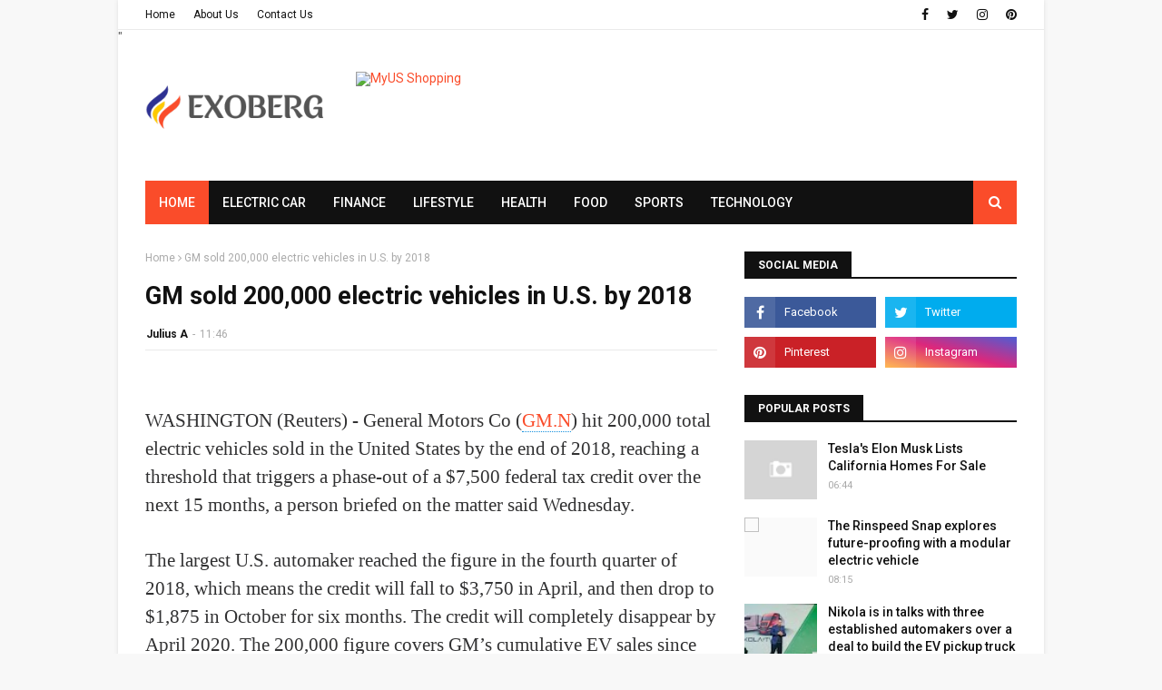

--- FILE ---
content_type: text/html; charset=UTF-8
request_url: https://www.exoberg.com/2019/01/e-vehicle-tax-credit-deadline-looms-and.html
body_size: 31061
content:
<!DOCTYPE html>
<html class='ltr' dir='ltr' xmlns='http://www.w3.org/1999/xhtml' xmlns:b='http://www.google.com/2005/gml/b' xmlns:data='http://www.google.com/2005/gml/data' xmlns:expr='http://www.google.com/2005/gml/expr'>
<head>
<meta content='width=device-width, initial-scale=1, minimum-scale=1, maximum-scale=1' name='viewport'/>
<title>E-Vehicle Tax Credit Deadline Looms, and Tesla is Staying Open</title>
<meta content='text/html; charset=UTF-8' http-equiv='Content-Type'/>
<!-- Chrome, Firefox OS and Opera -->
<meta content='#f8f8f8' name='theme-color'/>
<!-- Windows Phone -->
<meta content='#f8f8f8' name='msapplication-navbutton-color'/>
<meta content='blogger' name='generator'/>
<link href='https://www.exoberg.com/favicon.ico' rel='icon' type='image/x-icon'/>
<link href='https://www.exoberg.com/2019/01/e-vehicle-tax-credit-deadline-looms-and.html' rel='canonical'/>
<link rel="alternate" type="application/atom+xml" title="EXOBERG - Atom" href="https://www.exoberg.com/feeds/posts/default" />
<link rel="alternate" type="application/rss+xml" title="EXOBERG - RSS" href="https://www.exoberg.com/feeds/posts/default?alt=rss" />
<link rel="service.post" type="application/atom+xml" title="EXOBERG - Atom" href="https://www.blogger.com/feeds/5033330061335730055/posts/default" />

<link rel="alternate" type="application/atom+xml" title="EXOBERG - Atom" href="https://www.exoberg.com/feeds/102032053556580029/comments/default" />
<!--Can't find substitution for tag [blog.ieCssRetrofitLinks]-->
<link href='https://s.yimg.com/fz/api/res/1.2/EqaBT2qY2etSjhbZ8_FLGg--~C/YXBwaWQ9c3JjaGRkO2ZpPWZpbGw7aD0xODQ7cHhvZmY9MDtweW9mZj0wO3E9ODA7dz0zMjg-/https://ct.yimg.com/cy/1793/56666716152_d5e470_o.jpg' rel='image_src'/>
<meta content='https://www.exoberg.com/2019/01/e-vehicle-tax-credit-deadline-looms-and.html' property='og:url'/>
<meta content='E-Vehicle Tax Credit Deadline Looms, and Tesla is Staying Open' property='og:title'/>
<meta content='Discover the future of living with electric cars. Explore finance, lifestyle, health, food, sport, and technology at Exoberg.' property='og:description'/>
<meta content='https://lh3.googleusercontent.com/blogger_img_proxy/[base64]w1200-h630-p-k-no-nu' property='og:image'/>
<!-- Google Fonts -->
<link href='//fonts.googleapis.com/css?family=Roboto:400,500,700' media='all' rel='stylesheet' type='text/css'/>
<link href='https://stackpath.bootstrapcdn.com/font-awesome/4.7.0/css/font-awesome.min.css' rel='stylesheet'/>
<!-- Template Style CSS -->
<style type='text/css'>@font-face{font-family:'Roboto';font-style:normal;font-weight:400;font-stretch:100%;font-display:swap;src:url(//fonts.gstatic.com/s/roboto/v50/KFOMCnqEu92Fr1ME7kSn66aGLdTylUAMQXC89YmC2DPNWubEbVmZiAr0klQmz24O0g.woff2)format('woff2');unicode-range:U+0460-052F,U+1C80-1C8A,U+20B4,U+2DE0-2DFF,U+A640-A69F,U+FE2E-FE2F;}@font-face{font-family:'Roboto';font-style:normal;font-weight:400;font-stretch:100%;font-display:swap;src:url(//fonts.gstatic.com/s/roboto/v50/KFOMCnqEu92Fr1ME7kSn66aGLdTylUAMQXC89YmC2DPNWubEbVmQiAr0klQmz24O0g.woff2)format('woff2');unicode-range:U+0301,U+0400-045F,U+0490-0491,U+04B0-04B1,U+2116;}@font-face{font-family:'Roboto';font-style:normal;font-weight:400;font-stretch:100%;font-display:swap;src:url(//fonts.gstatic.com/s/roboto/v50/KFOMCnqEu92Fr1ME7kSn66aGLdTylUAMQXC89YmC2DPNWubEbVmYiAr0klQmz24O0g.woff2)format('woff2');unicode-range:U+1F00-1FFF;}@font-face{font-family:'Roboto';font-style:normal;font-weight:400;font-stretch:100%;font-display:swap;src:url(//fonts.gstatic.com/s/roboto/v50/KFOMCnqEu92Fr1ME7kSn66aGLdTylUAMQXC89YmC2DPNWubEbVmXiAr0klQmz24O0g.woff2)format('woff2');unicode-range:U+0370-0377,U+037A-037F,U+0384-038A,U+038C,U+038E-03A1,U+03A3-03FF;}@font-face{font-family:'Roboto';font-style:normal;font-weight:400;font-stretch:100%;font-display:swap;src:url(//fonts.gstatic.com/s/roboto/v50/KFOMCnqEu92Fr1ME7kSn66aGLdTylUAMQXC89YmC2DPNWubEbVnoiAr0klQmz24O0g.woff2)format('woff2');unicode-range:U+0302-0303,U+0305,U+0307-0308,U+0310,U+0312,U+0315,U+031A,U+0326-0327,U+032C,U+032F-0330,U+0332-0333,U+0338,U+033A,U+0346,U+034D,U+0391-03A1,U+03A3-03A9,U+03B1-03C9,U+03D1,U+03D5-03D6,U+03F0-03F1,U+03F4-03F5,U+2016-2017,U+2034-2038,U+203C,U+2040,U+2043,U+2047,U+2050,U+2057,U+205F,U+2070-2071,U+2074-208E,U+2090-209C,U+20D0-20DC,U+20E1,U+20E5-20EF,U+2100-2112,U+2114-2115,U+2117-2121,U+2123-214F,U+2190,U+2192,U+2194-21AE,U+21B0-21E5,U+21F1-21F2,U+21F4-2211,U+2213-2214,U+2216-22FF,U+2308-230B,U+2310,U+2319,U+231C-2321,U+2336-237A,U+237C,U+2395,U+239B-23B7,U+23D0,U+23DC-23E1,U+2474-2475,U+25AF,U+25B3,U+25B7,U+25BD,U+25C1,U+25CA,U+25CC,U+25FB,U+266D-266F,U+27C0-27FF,U+2900-2AFF,U+2B0E-2B11,U+2B30-2B4C,U+2BFE,U+3030,U+FF5B,U+FF5D,U+1D400-1D7FF,U+1EE00-1EEFF;}@font-face{font-family:'Roboto';font-style:normal;font-weight:400;font-stretch:100%;font-display:swap;src:url(//fonts.gstatic.com/s/roboto/v50/KFOMCnqEu92Fr1ME7kSn66aGLdTylUAMQXC89YmC2DPNWubEbVn6iAr0klQmz24O0g.woff2)format('woff2');unicode-range:U+0001-000C,U+000E-001F,U+007F-009F,U+20DD-20E0,U+20E2-20E4,U+2150-218F,U+2190,U+2192,U+2194-2199,U+21AF,U+21E6-21F0,U+21F3,U+2218-2219,U+2299,U+22C4-22C6,U+2300-243F,U+2440-244A,U+2460-24FF,U+25A0-27BF,U+2800-28FF,U+2921-2922,U+2981,U+29BF,U+29EB,U+2B00-2BFF,U+4DC0-4DFF,U+FFF9-FFFB,U+10140-1018E,U+10190-1019C,U+101A0,U+101D0-101FD,U+102E0-102FB,U+10E60-10E7E,U+1D2C0-1D2D3,U+1D2E0-1D37F,U+1F000-1F0FF,U+1F100-1F1AD,U+1F1E6-1F1FF,U+1F30D-1F30F,U+1F315,U+1F31C,U+1F31E,U+1F320-1F32C,U+1F336,U+1F378,U+1F37D,U+1F382,U+1F393-1F39F,U+1F3A7-1F3A8,U+1F3AC-1F3AF,U+1F3C2,U+1F3C4-1F3C6,U+1F3CA-1F3CE,U+1F3D4-1F3E0,U+1F3ED,U+1F3F1-1F3F3,U+1F3F5-1F3F7,U+1F408,U+1F415,U+1F41F,U+1F426,U+1F43F,U+1F441-1F442,U+1F444,U+1F446-1F449,U+1F44C-1F44E,U+1F453,U+1F46A,U+1F47D,U+1F4A3,U+1F4B0,U+1F4B3,U+1F4B9,U+1F4BB,U+1F4BF,U+1F4C8-1F4CB,U+1F4D6,U+1F4DA,U+1F4DF,U+1F4E3-1F4E6,U+1F4EA-1F4ED,U+1F4F7,U+1F4F9-1F4FB,U+1F4FD-1F4FE,U+1F503,U+1F507-1F50B,U+1F50D,U+1F512-1F513,U+1F53E-1F54A,U+1F54F-1F5FA,U+1F610,U+1F650-1F67F,U+1F687,U+1F68D,U+1F691,U+1F694,U+1F698,U+1F6AD,U+1F6B2,U+1F6B9-1F6BA,U+1F6BC,U+1F6C6-1F6CF,U+1F6D3-1F6D7,U+1F6E0-1F6EA,U+1F6F0-1F6F3,U+1F6F7-1F6FC,U+1F700-1F7FF,U+1F800-1F80B,U+1F810-1F847,U+1F850-1F859,U+1F860-1F887,U+1F890-1F8AD,U+1F8B0-1F8BB,U+1F8C0-1F8C1,U+1F900-1F90B,U+1F93B,U+1F946,U+1F984,U+1F996,U+1F9E9,U+1FA00-1FA6F,U+1FA70-1FA7C,U+1FA80-1FA89,U+1FA8F-1FAC6,U+1FACE-1FADC,U+1FADF-1FAE9,U+1FAF0-1FAF8,U+1FB00-1FBFF;}@font-face{font-family:'Roboto';font-style:normal;font-weight:400;font-stretch:100%;font-display:swap;src:url(//fonts.gstatic.com/s/roboto/v50/KFOMCnqEu92Fr1ME7kSn66aGLdTylUAMQXC89YmC2DPNWubEbVmbiAr0klQmz24O0g.woff2)format('woff2');unicode-range:U+0102-0103,U+0110-0111,U+0128-0129,U+0168-0169,U+01A0-01A1,U+01AF-01B0,U+0300-0301,U+0303-0304,U+0308-0309,U+0323,U+0329,U+1EA0-1EF9,U+20AB;}@font-face{font-family:'Roboto';font-style:normal;font-weight:400;font-stretch:100%;font-display:swap;src:url(//fonts.gstatic.com/s/roboto/v50/KFOMCnqEu92Fr1ME7kSn66aGLdTylUAMQXC89YmC2DPNWubEbVmaiAr0klQmz24O0g.woff2)format('woff2');unicode-range:U+0100-02BA,U+02BD-02C5,U+02C7-02CC,U+02CE-02D7,U+02DD-02FF,U+0304,U+0308,U+0329,U+1D00-1DBF,U+1E00-1E9F,U+1EF2-1EFF,U+2020,U+20A0-20AB,U+20AD-20C0,U+2113,U+2C60-2C7F,U+A720-A7FF;}@font-face{font-family:'Roboto';font-style:normal;font-weight:400;font-stretch:100%;font-display:swap;src:url(//fonts.gstatic.com/s/roboto/v50/KFOMCnqEu92Fr1ME7kSn66aGLdTylUAMQXC89YmC2DPNWubEbVmUiAr0klQmz24.woff2)format('woff2');unicode-range:U+0000-00FF,U+0131,U+0152-0153,U+02BB-02BC,U+02C6,U+02DA,U+02DC,U+0304,U+0308,U+0329,U+2000-206F,U+20AC,U+2122,U+2191,U+2193,U+2212,U+2215,U+FEFF,U+FFFD;}</style>
<style id='page-skin-1' type='text/css'><!--
/*
-----------------------------------------------
Blogger Template Style
Name:        Mzine
Author:      Themeidn.xyz
----------------------------------------------- */
a3949ccf3ebec80156f85274c961d0e9efac46fa
a,abbr,acronym,address,applet,b,big,blockquote,body,caption,center,cite,code,dd,del,dfn,div,dl,dt,em,fieldset,font,form,h1,h2,h3,h4,h5,h6,html,i,iframe,img,ins,kbd,label,legend,li,object,p,pre,q,s,samp,small,span,strike,strong,sub,sup,table,tbody,td,tfoot,th,thead,tr,tt,u,ul,var{padding:0;border:0;outline:0;vertical-align:baseline;background:0 0;text-decoration:none}form,textarea,input,button{-webkit-appearance:none;-moz-appearance:none;appearance:none;border-radius:0}dl,ul{list-style-position:inside;font-weight:400;list-style:none}ul li{list-style:none}caption,th{text-align:center}img{border:none;position:relative}a,a:visited{text-decoration:none}.clearfix{clear:both}.section,.widget,.widget ul{margin:0;padding:0}a{color:#fa4c2a}a img{border:0}abbr{text-decoration:none}.CSS_LIGHTBOX{z-index:999999!important}.separator a{clear:none!important;float:none!important;margin-left:0!important;margin-right:0!important}#navbar-iframe,.widget-item-control,a.quickedit,.home-link,.feed-links{display:none!important}.center{display:table;margin:0 auto;position:relative}.widget > h2,.widget > h3{display:none}body{background:#f8f8f8 url() repeat scroll top left;background-color:#f8f8f8;font-family:'Roboto',sans-serif;font-size:14px;font-weight:400;color:#656565;word-wrap:break-word;margin:0;padding:0}#outer-wrapper{max-width:1020px;margin:0 auto;background-color:#fff;box-shadow:0 0 5px rgba(0,0,0,.1)}.row{width:960px}#content-wrapper{margin:30px auto 0;overflow:hidden}#content-wrapper > .container{margin:0 -15px}#main-wrapper{float:left;overflow:hidden;width:66.66666667%;box-sizing:border-box;word-wrap:break-word;padding:0 15px;margin:0}#sidebar-wrapper{float:right;overflow:hidden;width:33.33333333%;box-sizing:border-box;word-wrap:break-word;padding:0 15px}.post-image-wrap{position:relative;display:block}.post-image-link,.about-author .avatar-container,.comments .avatar-image-container{background-color:rgba(155,155,155,0.05);color:transparent!important}.post-thumb{display:block;position:relative;width:100%;height:100%;object-fit:cover;z-index:1;transition:opacity .25s ease}.post-image-link:hover .post-thumb,.post-image-wrap:hover .post-image-link .post-thumb,.hot-item-inner:hover .post-image-link .post-thumb{opacity:.85}.post-title a{display:block}#top-bar{width:100%;height:32px;background-color:#fff;overflow:hidden;margin:0;border-bottom:1px solid #eaeaea}#top-bar .container{margin:0 auto}.top-bar-nav{position:relative;float:left;display:block}.top-bar-nav .widget > .widget-title{display:none}.top-bar-nav ul li{float:left}.top-bar-nav ul li > a{height:32px;display:block;color:#111111;font-size:12px;font-weight:400;line-height:32px;margin:0 10px 0 0;padding:0 5px;transition:color .17s}.top-bar-nav ul li:first-child > a{padding:0 5px 0 0}.top-bar-nav ul > li:hover > a{color:#fa4c2a}.top-bar-social{position:relative;float:right;display:block}.top-bar-social .widget > .widget-title{display:none}.top-bar-social ul > li{float:left;display:inline-block}.top-bar-social ul > li > a{display:block;color:#111111;text-decoration:none;font-size:14px;text-align:center;line-height:32px;padding:0 5px;margin:0 0 0 10px;transition:color .17s}.top-bar-social ul > li:last-child > a{padding:0 0 0 5px}.top-bar-social ul > li:hover > a{color:#fa4c2a}.social a:before{display:inline-block;font-family:FontAwesome;font-style:normal;font-weight:400}.social .facebook a:before{content:"\f09a"}.social .twitter a:before{content:"\f099"}.social .rss a:before{content:"\f09e"}.social .youtube a:before{content:"\f16a"}.social .skype a:before{content:"\f17e"}.social .stumbleupon a:before{content:"\f1a4"}.social .tumblr a:before{content:"\f173"}.social .vk a:before{content:"\f189"}.social .stack-overflow a:before{content:"\f16c"}.social .github a:before{content:"\f09b"}.social .linkedin a:before{content:"\f0e1"}.social .dribbble a:before{content:"\f17d"}.social .soundcloud a:before{content:"\f1be"}.social .behance a:before{content:"\f1b4"}.social .digg a:before{content:"\f1a6"}.social .instagram a:before{content:"\f16d"}.social .pinterest a:before{content:"\f0d2"}.social .twitch a:before{content:"\f1e8"}.social .delicious a:before{content:"\f1a5"}.social .codepen a:before{content:"\f1cb"}.social .reddit a:before{content:"\f1a1"}.social .whatsapp a:before{content:"\f232"}.social .snapchat a:before{content:"\f2ac"}.social .email a:before{content:"\f0e0"}.social .external-link a:before{content:"\f35d"}.social-color .facebook a{background-color:#3b5999}.social-color .twitter a{background-color:#00acee}.social-color .youtube a{background-color:#db4a39}.social-color .instagram a{background:linear-gradient(15deg,#ffb13d,#dd277b,#4d5ed4)}.social-color .pinterest a{background-color:#ca2127}.social-color .dribbble a{background-color:#ea4c89}.social-color .linkedin a{background-color:#0077b5}.social-color .tumblr a{background-color:#365069}.social-color .twitch a{background-color:#6441a5}.social-color .rss a{background-color:#ffc200}.social-color .skype a{background-color:#00aff0}.social-color .stumbleupon a{background-color:#eb4823}.social-color .vk a{background-color:#4a76a8}.social-color .stack-overflow a{background-color:#f48024}.social-color .github a{background-color:#24292e}.social-color .soundcloud a{background:linear-gradient(#ff7400,#ff3400)}.social-color .behance a{background-color:#191919}.social-color .digg a{background-color:#1b1a19}.social-color .delicious a{background-color:#0076e8}.social-color .codepen a{background-color:#000}.social-color .reddit a{background-color:#ff4500}.social-color .whatsapp a{background-color:#3fbb50}.social-color .snapchat a{background-color:#ffe700}.social-color .email a{background-color:#888}.social-color .external-link a{background-color:#111111}.social-text .facebook a:after{content:"Facebook"}.social-text .twitter a:after{content:"Twitter"}.social-text .rss a:after{content:"Rss"}.social-text .youtube a:after{content:"YouTube"}.social-text .skype a:after{content:"Skype"}.social-text .stumbleupon a:after{content:"StumbleUpon"}.social-text .tumblr a:after{content:"Tumblr"}.social-text .vk a:after{content:"VKontakte"}.social-text .stack-overflow a:after{content:"Stack Overflow"}.social-text .github a:after{content:"Github"}.social-text .linkedin a:after{content:"LinkedIn"}.social-text .dribbble a:after{content:"Dribbble"}.social-text .soundcloud a:after{content:"SoundCloud"}.social-text .behance a:after{content:"Behance"}.social-text .digg a:after{content:"Digg"}.social-text .instagram a:after{content:"Instagram"}.social-text .pinterest a:after{content:"Pinterest"}.social-text .twitch a:after{content:"Twitch"}.social-text .delicious a:after{content:"Delicious"}.social-text .codepen a:after{content:"CodePen"}.social-text .flipboard a:after{content:"Flipboard"}.social-text .reddit a:after{content:"Reddit"}.social-text .whatsapp a:after{content:"Whatsapp"}.social-text .messenger a:after{content:"Messenger"}.social-text .snapchat a:after{content:"Snapchat"}.social-text .email a:after{content:"Email"}.social-text .external-link a:after{content:"WebSite"}#header-wrap{position:relative;margin:0}.header-header{background-color:#fff;width:100%;height:90px;position:relative;overflow:hidden;padding:30px 0}.header-header .container{position:relative;margin:0 auto;padding:0}.header-logo{position:relative;float:left;width:auto;max-width:200px;max-height:60px;margin:0;padding:15px 0}.header-logo .header-image-wrapper{display:block}.header-logo img{max-width:100%;max-height:60px;margin:0}.header-logo h1{color:#111111;font-size:36px;line-height:60px;margin:0}.header-logo p{font-size:12px;margin:5px 0 0}.header-ads{position:relative;float:right}.header-ads .widget > .widget-title{display:none}.header-ads .widget{max-width:100%}.header-ads .widget .widget-content{width:728px;max-width:100%;max-height:90px;line-height:1}.header-menu{position:relative;width:100%;height:48px;z-index:10;font-size:13px;margin:0}.header-menu .container{position:relative;margin:0 auto;background-color:#111111;padding:0}#main-menu .widget,#main-menu .widget > .widget-title{display:none}#main-menu .show-menu{display:block}#main-menu{position:relative;height:48px;z-index:15}#main-menu ul > li{float:left;position:relative;margin:0;padding:0;transition:background .17s}#main-menu #main-menu-nav > li:hover,#main-menu #main-menu-nav > li.li-home{background-color:#fa4c2a}#main-menu ul > li > a{position:relative;color:#fff;font-size:14px;font-weight:400;line-height:48px;display:inline-block;margin:0;padding:0 15px;transition:color .17s ease}#main-menu #main-menu-nav > li > a{text-transform:uppercase;font-weight:500}#main-menu ul > li:hover > a{color:#fff}#main-menu ul > li > ul{position:absolute;float:left;left:0;top:48px;width:180px;background-color:#111111;z-index:99999;margin-top:0;padding:0;border-top:1px solid #fa4c2a;visibility:hidden;opacity:0}#main-menu ul > li > ul > li > ul{position:absolute;float:left;top:0;left:100%;margin:-1px 0 0}#main-menu ul > li > ul > li{display:block;float:none;position:relative}#main-menu ul > li > ul > li:hover{background-color:#fa4c2a}#main-menu ul > li > ul > li a{display:block;height:36px;font-size:13px;color:#fff;line-height:36px;box-sizing:border-box;margin:0;padding:0 15px;border:0;border-bottom:0;transition:all .17s ease}#main-menu ul > li > ul > li:hover > a{color:#fff}#main-menu ul > li.has-sub > a:after{content:'\f107';float:right;font-family:FontAwesome;font-size:12px;font-weight:400;margin:0 0 0 5px}#main-menu ul > li > ul > li.has-sub > a:after{content:'\f105';float:right;margin:0}#main-menu .mega-menu{position:static!important}#main-menu .mega-menu > ul{width:100%;box-sizing:border-box;padding:20px 10px}#main-menu .mega-menu > ul.mega-menu-inner{overflow:hidden}#main-menu ul > li:hover > ul,#main-menu ul > li > ul > li:hover > ul{visibility:visible;opacity:1}#main-menu ul ul{transition:all .25s ease}.mega-menu-inner .mega-item{float:left;width:20%;box-sizing:border-box;padding:0 10px}.mega-menu-inner .mega-content{position:relative;width:100%;overflow:hidden;padding:0}.mega-content .post-image-wrap{width:100%;height:120px}.mega-content .post-image-link{width:100%;height:100%;z-index:1;display:block;position:relative;overflow:hidden;padding:0}.mega-content .post-title{position:relative;font-size:13px;font-weight:500;line-height:1.4em;margin:7px 0 5px;padding:0}.mega-content .post-title a{display:block;color:#fff;transition:color .17s}.mega-content .post-title a:hover{color:#fa4c2a}.mega-content .post-meta{font-size:11px}.no-posts{float:left;width:100%;height:100px;line-height:100px;text-align:center}.mega-menu .no-posts{line-height:60px;color:#111111}.show-search,.hide-search{position:absolute;right:0;top:0;display:block;width:48px;height:48px;background-color:#fa4c2a;line-height:48px;z-index:20;color:#fff;font-size:15px;text-align:center;cursor:pointer;padding:0;transition:background .17s ease}.show-search:hover,.hide-search:hover{background-color:#fa4c2a}.show-search:before{content:"\f002";font-family:FontAwesome;font-weight:400}.hide-search:before{content:"\f00d";font-family:FontAwesome;font-weight:400}#nav-search{display:none;position:absolute;left:0;top:0;width:100%;height:48px;z-index:99;background-color:#111111;box-sizing:border-box;padding:0}#nav-search .search-form{width:100%;height:48px;background-color:rgba(0,0,0,0);line-height:48px;overflow:hidden;padding:0}#nav-search .search-input{width:100%;height:48px;font-family:inherit;color:#fff;margin:0;padding:0 48px 0 15px;background-color:rgba(0,0,0,0);font-size:13px;font-weight:400;outline:none;box-sizing:border-box;border:0}.mobile-header{display:none;position:relative;float:left;width:100%;height:48px;background-color:#111111;z-index:1010}.mobile-search-form{position:absolute;display:none;z-index:4;background-color:#111111;width:100%;height:48px;left:0;top:0}.mobile-search-form .mobile-search-input{background-color:#111111;display:block;width:calc(100% - 48px);height:48px;font-family:inherit;font-size:13px;font-weight:400;color:#fff;box-sizing:border-box;padding:0 20px;border:0}.mobile-search-form{position:absolute;display:none;z-index:4;background-color:#111111;width:100%;height:48px;left:0;top:0}.mobile-search-form .mobile-search-input{background-color:#111111;display:block;width:calc(100% - 48px);height:48px;font-size:13px;font-weight:400;color:#fff;box-sizing:border-box;padding:0 20px;border:0}.slide-menu-toggle,.show-mobile-search,.hide-mobile-search{position:absolute;line-height:48px;height:48px;width:48px;top:0;left:0;font-family:FontAwesome;color:#fff;font-size:18px;font-weight:400;text-align:center;cursor:pointer;z-index:4;padding:0}.slide-menu-toggle{border-right:1px solid rgba(255,255,255,0.08)}.show-mobile-search,.hide-mobile-search{border-left:1px solid rgba(255,255,255,0.08);left:auto;right:0}.slide-menu-toggle:before{content:"\f0c9"}.nav-active .slide-menu-toggle:before{content:"\f00d"}.show-mobile-search:before{content:"\f002"}.hide-mobile-search:before{content:"\f00d"}.mobile-menu{position:relative;float:left;width:100%;background-color:#111111;box-sizing:border-box;padding:20px;border-top:1px solid rgba(255,255,255,0.08);visibility:hidden;margin:48px 0 0;opacity:0;transform-origin:0 0;transform:scaleY(0);transition:all .17s ease}.nav-active .mobile-menu{visibility:visible;opacity:1;transform:scaleY(1)}.mobile-menu > ul{margin:0}.mobile-menu .m-sub{display:none;padding:0}.mobile-menu ul li{position:relative;display:block;overflow:hidden;float:left;width:100%;font-size:14px;line-height:38px;margin:0;padding:0;border-top:1px solid rgba(255,255,255,0.01)}.mobile-menu > ul > li{font-weight:400}.mobile-menu > ul li ul{overflow:hidden}.mobile-menu > ul > li:first-child{border-top:0}.mobile-menu ul li a{color:#fff;padding:0;display:block;transition:all .17s ease}.mobile-menu #main-menu-nav > li > a{text-transform:uppercase;font-weight:500;font-size:13px}.mobile-menu ul li.has-sub .submenu-toggle{position:absolute;top:0;right:0;color:#fff;cursor:pointer}.mobile-menu ul li.has-sub .submenu-toggle:after{content:'\f105';font-family:FontAwesome;font-weight:400;float:right;width:34px;font-size:16px;text-align:center;transition:all .17s ease}.mobile-menu ul li.has-sub.show > .submenu-toggle:after{transform:rotate(90deg)}.mobile-menu > ul > li > ul > li a{font-size:13px}.mobile-menu > ul > li > ul > li > a{color:#fff;opacity:.7;padding:0 0 0 15px}.mobile-menu > ul > li > ul > li > ul > li > a{color:#fff;opacity:.7;padding:0 0 0 30px}.mobile-menu ul > li > .submenu-toggle:hover{color:#fa4c2a}.post-meta{display:block;overflow:hidden;color:#aaa;font-size:12px;font-weight:400;padding:0}.post-meta .post-author,.post-meta .post-date{float:left;margin:0}.post-meta .separator{float:left;margin:0 5px}.post-meta .post-author{color:#111111;font-weight:700}.post-meta .post-date{text-transform:capitalize}.post-meta a{color:#111111;transition:color .17s}.post-meta a:hover{color:#fa4c2a}#hot-wrapper{margin:0 auto}#hot-section .widget,#hot-section .widget > .widget-title{display:none}#hot-section .show-hot{display:block!important}#hot-section .show-hot .widget-content{position:relative;overflow:hidden;height:420px;margin:30px 0 0}.hot-loader{position:relative;height:100%;overflow:hidden;display:block}.hot-loader:after{content:'';position:absolute;top:50%;left:50%;width:28px;height:28px;margin:-17px 0 0 -17px;border:2px solid #fa4c2a;border-right-color:#eaeaea;border-radius:100%;animation:spinner .8s infinite linear;transform-origin:center}@-webkit-keyframes spinner {0%{-webkit-transform:rotate(0deg);transform:rotate(0deg)}to{-webkit-transform:rotate(1turn);transform:rotate(1turn)}}@keyframes spinner {0%{-webkit-transform:rotate(0deg);transform:rotate(0deg)}to{-webkit-transform:rotate(1turn);transform:rotate(1turn)}}ul.hot-posts{position:relative;overflow:hidden;height:420px;margin:0 -1px}.hot-posts .hot-item{position:relative;float:left;width:calc(100% / 3);height:178px;overflow:hidden;box-sizing:border-box;padding:0 1px}.hot-posts .item-0,.hot-posts .item-1{width:50%;height:240px;margin:0 0 2px}.hot-item-inner{position:relative;float:left;width:100%;height:100%;overflow:hidden;display:block}.hot-posts .post-image-link{width:100%;height:100%;position:relative;overflow:hidden;display:block}.hot-posts .post-info{position:absolute;bottom:0;left:0;width:100%;background-image:linear-gradient(rgba(0,0,0,0),rgba(0,0,0,0.7));overflow:hidden;z-index:5;box-sizing:border-box;padding:30px 20px 20px}.hot-posts .post-tag{position:relative;display:inline-block;top:0;left:0}.hot-posts .post-title{font-size:16px;font-weight:500;display:block;line-height:1.4em;margin:8px 0 7px}.hot-posts .item-0 .post-title,.hot-posts .item-1 .post-title{font-size:23px}.hot-posts .post-title a{color:#fff;display:block}.hot-posts .post-meta{font-size:11px;color:#f0f0f0}.hot-posts .post-meta .post-author{color:#f0f0f0}.show-hot .no-posts{position:absolute;top:calc(50% - 50px);left:0;width:100%}.queryMessage{overflow:hidden;background-color:#f2f2f2;color:#111111;font-size:13px;font-weight:400;padding:8px 10px;margin:0 0 25px}.queryMessage .query-info{margin:0 5px}.queryMessage .search-query,.queryMessage .search-label{font-weight:700;text-transform:uppercase}.queryMessage .search-query:before,.queryMessage .search-label:before{content:"\201c"}.queryMessage .search-query:after,.queryMessage .search-label:after{content:"\201d"}.queryMessage a.show-more{float:right;color:#fa4c2a;text-decoration:underline;transition:opacity .17s}.queryMessage a.show-more:hover{opacity:.8}.queryEmpty{font-size:13px;font-weight:400;padding:10px 0;margin:0 0 25px;text-align:center}.title-wrap,.featured-posts .widget-title{position:relative;float:left;width:100%;height:28px;background-color:#fff;display:block;border-bottom:2px solid #111111;margin:0 0 20px}.title-wrap > h3,.featured-posts .widget-title > h3{position:relative;float:left;height:28px;background-color:#111111;font-size:12px;color:#fff;text-transform:uppercase;line-height:30px;padding:0 15px;margin:0}a.view-all{float:right;height:28px;font-size:13px;color:#111111;line-height:28px;padding:0;transition:color .17s ease}a.view-all:hover{color:#fa4c2a}a.view-all:after{content:'\f105';float:right;font-weight:400;font-family:FontAwesome;margin:0 0 0 3px}.featured-posts > .widget{display:none;position:relative;float:left;width:100%;margin:0 0 30px}.featured-posts > .show-widget{display:block}.feat-big li{position:relative;float:right;width:calc(50% - 20px);overflow:hidden;margin:20px 0 0}.feat-big .item-0{float:left;width:calc(50% - 10px);margin:0}.feat-big .item-1{margin:0}.feat-big .feat-inner{position:relative;float:left;width:100%;overflow:hidden}.feat-big .post-image-link{position:relative;float:left;width:80px;height:65px;display:block;overflow:hidden;margin:0 12px 0 0}.feat-big .feat-inner .post-image-link{width:100%;height:180px;margin:0 0 13px}.feat-big .post-title{overflow:hidden;font-size:14px;font-weight:500;line-height:1.4em;margin:0 0 5px}.feat-big .item-big .post-info{float:left;overflow:hidden}.feat-big .item-small .post-info{overflow:hidden}.feat-big .item-0 .post-title{font-size:18px;margin:0 0 10px}.feat-big .post-title a{color:#111111;transition:color .17s ease}.feat-big .post-title a:hover{color:#fa4c2a}.feat-big .item-small .post-meta{font-size:11px}.featured-posts > .col-width{width:calc(50% - 15px)}.featured-posts > .col-right{float:right}.feat-col li{position:relative;float:left;width:100%;overflow:hidden;margin:20px 0 0}.feat-col .item-0{margin:0}.feat-col .feat-inner{position:relative;float:left;width:100%;overflow:hidden}.feat-col .post-image-link{position:relative;float:left;width:80px;height:65px;display:block;overflow:hidden;margin:0 12px 0 0}.feat-col .feat-inner .post-image-link{width:100%;height:180px;margin:0 0 13px}.feat-col .post-title{overflow:hidden;font-size:14px;font-weight:500;line-height:1.4em;margin:0 0 5px}.feat-col .item-big .post-info{float:left;width:100%}.feat-col .item-small .post-info{overflow:hidden}.feat-col .item-0 .post-title{font-size:18px;margin:0 0 10px}.feat-col .post-title a{color:#111111;transition:color .17s ease}.feat-col .post-title a:hover{color:#fa4c2a}.feat-col .item-small .post-meta{font-size:11px}.grid-small li{position:relative;display:inline-block;vertical-align:top;width:calc(33.33333333% - 40px / 3);overflow:hidden;margin:20px 0 0 20px}.grid-small li:nth-child(3n+1){margin:20px 0 0}.grid-small li.item-0{margin:0}.grid-small li.item-1,.grid-small li.item-2{margin:0 0 0 20px}.grid-small .post-image-link{position:relative;float:left;width:100%;height:120px;display:block;overflow:hidden;margin:0 0 7px}.grid-small .post-title{overflow:hidden;font-size:15px;font-weight:500;line-height:1.4em;margin:0 0 5px}.grid-small .post-info{float:left}.grid-small .post-title a{color:#111111;transition:color .17s ease}.grid-small .post-title a:hover{color:#fa4c2a}.grid-small .post-meta{font-size:11px}ul.grid-big{float:left;display:flex;flex-wrap:wrap;margin:0 -15px}.grid-big li{position:relative;float:left;width:50%;overflow:hidden;box-sizing:border-box;padding:0 15px;margin:30px 0 0}.grid-big li.item-0,.grid-big li.item-1{margin:0}.grid-big .feat-inner{position:relative;float:left;width:100%;overflow:hidden}.grid-big .post-image-link{position:relative;float:left;width:100%;height:180px;display:block;overflow:hidden;margin:0 0 13px}.grid-big .post-title{overflow:hidden;font-size:18px;font-weight:500;line-height:1.4em;margin:0 0 10px}.grid-big .post-info{float:left;width:100%}.grid-big .post-title a{color:#111111;transition:color .17s ease}.grid-big .post-title a:hover{color:#fa4c2a}.custom-widget li{overflow:hidden;margin:20px 0 0}.custom-widget li:first-child{margin:0}.custom-widget .post-image-link{position:relative;width:80px;height:65px;float:left;overflow:hidden;display:block;vertical-align:middle;margin:0 12px 0 0}.custom-widget .post-title{overflow:hidden;font-size:14px;font-weight:500;line-height:1.4em;margin:0 0 5px;padding:0}.custom-widget .post-title a{display:block;color:#111111;transition:color .17s}.custom-widget .post-title a:hover{color:#fa4c2a}.custom-widget .post-meta{font-size:11px}.blog-post{display:block;overflow:hidden;word-wrap:break-word}.index-post{padding:0;margin:0 0 30px}.index-post .post-image-wrap{float:left;width:240px;height:150px;margin:0 20px 0 0}.index-post .post-image-wrap .post-image-link{width:100%;height:100%;position:relative;display:block;z-index:1;overflow:hidden}.post-tag{position:absolute;top:15px;left:15px;height:18px;z-index:5;background-color:#fa4c2a;color:#fff;font-size:10px;line-height:18px;font-weight:700;text-transform:uppercase;padding:0 6px}.index-post .post-info{overflow:hidden}.index-post .post-info > h2{font-size:21px;font-weight:500;line-height:1.4em;text-decoration:none;margin:0 0 10px}.index-post .post-info > h2 > a{display:block;color:#111111;transition:color .17s}.index-post .post-info > h2 > a:hover{color:#fa4c2a}.widget iframe,.widget img{max-width:100%}.date-header{display:block;overflow:hidden;font-weight:400;margin:0!important;padding:0}.post-timestamp{margin-left:0}.post-snippet{position:relative;display:block;overflow:hidden;font-size:12px;line-height:1.6em;font-weight:400;margin:10px 0 0}#breadcrumb{font-size:12px;font-weight:400;color:#aaa;margin:0 0 10px}#breadcrumb a{color:#aaa;transition:color .17s}#breadcrumb a:hover{color:#fa4c2a}#breadcrumb a,#breadcrumb em{display:inline-block}#breadcrumb .delimiter:after{content:'\f105';font-family:FontAwesome;font-style:normal;margin:0 3px}.item-post h1.post-title{color:#111111;font-size:27px;line-height:1.5em;font-weight:700;position:relative;display:block;margin:15px 0;padding:0}.static_page .item-post h1.post-title{padding:0 0 10px;margin:0;border-bottom:1px solid #eaeaea}.item-post .post-body{width:100%;line-height:1.5em;overflow:hidden;padding:20px 0 0}.static_page .item-post .post-body{padding:20px 0}.item-post .post-outer{padding:0}.item-post .post-body img{max-width:100%}.item-post .post-meta{padding:0 1px 10px;border-bottom:1px solid #eaeaea}.main .widget{margin:0}.main .Blog{border-bottom-width:0}.post-footer{position:relative;float:left;width:100%;margin:20px 0 0}.inline-ad{position:relative;display:block;max-height:60px;margin:0 0 30px}.inline-ad > ins{display:block!important;margin:0 auto!important}.item .inline-ad{float:left;width:100%;margin:20px 0 0}.item-post-wrap > .inline-ad{margin:0 0 20px}.post-labels{overflow:hidden;height:auto;position:relative;padding:0;margin:0 0 25px}.post-labels span,.post-labels a{float:left;color:#fa4c2a;font-size:12px;font-weight:400;margin:0 5px 0 0;transition:all .17s ease}.post-labels span{color:#111111;font-weight:500;margin:0 10px 0 0}.post-labels a:after{content:',';color:#111111}.post-labels a:last-child:after{display:none}.post-labels a:hover{text-decoration:underline}.post-share{position:relative;overflow:hidden;line-height:0;margin:0 0 30px}ul.share-links{position:relative}.share-links li{width:32px;float:left;box-sizing:border-box;margin:0 5px 0 0}.share-links li.facebook,.share-links li.twitter{width:20%}.share-links li a{float:left;display:inline-block;cursor:pointer;width:100%;height:32px;line-height:32px;color:#fff;font-weight:400;font-size:13px;text-align:center;box-sizing:border-box;opacity:1;margin:0;padding:0;transition:all .17s ease}.share-links li.whatsapp-mobile{display:none}.is-mobile li.whatsapp-desktop{display:none}.is-mobile li.whatsapp-mobile{display:inline-block}.share-links li a:before{float:left;display:block;width:32px;background-color:rgba(255,255,255,0.07);font-size:15px;text-align:center;line-height:32px}.share-links li a:hover{opacity:.8}ul.post-nav{position:relative;overflow:hidden;display:block;margin:0 0 30px}.post-nav li{display:inline-block;width:50%}.post-nav .post-prev{float:left;text-align:left;box-sizing:border-box;padding:0 10px}.post-nav .post-next{float:right;text-align:right;box-sizing:border-box;padding:0 10px}.post-nav li a{color:#111111;line-height:1.4em;display:block;overflow:hidden;transition:color .17s}.post-nav li:hover a{color:#fa4c2a}.post-nav li span{display:block;font-size:11px;color:#aaa;font-weight:700;text-transform:uppercase;padding:0 0 2px}.post-nav .post-prev span:before{content:"\f053";float:left;font-family:FontAwesome;font-size:9px;font-weight:400;text-transform:none;margin:0 2px 0 0}.post-nav .post-next span:after{content:"\f054";float:right;font-family:FontAwesome;font-size:9px;font-weight:400;text-transform:none;margin:0 0 0 2px}.post-nav p{font-size:12px;font-weight:400;line-height:1.4em;margin:0}.post-nav .post-nav-active p{color:#aaa}.about-author{position:relative;display:block;overflow:hidden;background-color:#f9f9f9;padding:20px;margin:0 0 30px}.about-author .avatar-container{position:relative;float:left;width:80px;height:80px;overflow:hidden;margin:0 15px 0 0;border-radius:100%}.about-author .author-avatar{float:left;width:100%;height:100%;border-radius:100%}.author-name{overflow:hidden;display:inline-block;font-size:16px;font-weight:500;margin:5px 0 2px}.author-name span{color:#111111}.author-name a{color:#fa4c2a}.author-name a:hover{text-decoration:underline}.author-description{display:block;overflow:hidden;font-size:13px;font-weight:400;line-height:1.5em}.author-description a:hover{text-decoration:underline}#related-wrap{overflow:hidden;margin:0 0 30px}#related-wrap .related-tag{display:none}.related-ready{float:left;width:100%}.related-ready .loader{height:178px}ul.related-posts{position:relative;overflow:hidden;margin:0 -10px;padding:0}.related-posts .related-item{width:33.33333333%;position:relative;overflow:hidden;float:left;display:block;box-sizing:border-box;padding:0 10px;margin:0}.related-posts .post-image-link{width:100%;height:120px;position:relative;overflow:hidden;display:block}.related-posts .related-item .post-meta{padding:0;border:0}.related-posts .post-title{font-size:15px;font-weight:500;line-height:1.4em;display:block;margin:7px 0 6px}.related-posts .post-title a{color:#111111;transition:color .17s}.related-posts .post-title a:hover{color:#fa4c2a}#blog-pager{overflow:hidden;clear:both;margin:0 0 30px}.blog-pager a,.blog-pager span{float:left;display:block;min-width:30px;height:30px;background-color:#111111;color:#fff;font-size:13px;font-weight:700;line-height:30px;text-align:center;box-sizing:border-box;margin:0 5px 0 0;transition:all .17s ease}.blog-pager .blog-pager-newer-link,.blog-pager .blog-pager-older-link{padding:0 15px}.blog-pager .blog-pager-newer-link{float:left}.blog-pager .blog-pager-older-link{float:right}.blog-pager span.page-dots{min-width:20px;background-color:#fff;font-size:16px;color:#111111;line-height:30px;font-weight:400;letter-spacing:-1px;border:0}.blog-pager .page-of{display:none;width:auto;float:right;border-color:rgba(0,0,0,0);margin:0}.blog-pager .page-active,.blog-pager a:hover{background-color:#fa4c2a;color:#fff}.blog-pager .page-prev:before,.blog-pager .page-next:before{font-family:FontAwesome;font-size:16px;font-weight:400}.blog-pager .page-prev:before{content:'\f104'}.blog-pager .page-next:before{content:'\f105'}.blog-pager .blog-pager-newer-link:after{content:'\f104';float:left;font-family:FontAwesome;font-weight:400;margin:0 3px 0 0}.blog-pager .blog-pager-older-link:after{content:'\f105';float:right;font-family:FontAwesome;font-weight:400;margin:0 0 0 3px}.archive #blog-pager{display:none}.blog-post-comments{display:none;margin:0 0 30px}.blog-post-comments .comments-title{margin:0 0 20px}.comments-system-disqus .comments-title,.comments-system-facebook .comments-title{margin:0}#comments{margin:0}#gpluscomments{float:left!important;width:100%!important;margin:0 0 25px!important}#gpluscomments iframe{float:left!important;width:100%}.comments{display:block;clear:both;margin:0;color:#111111}.comments > h3{font-size:13px;font-weight:400;font-style:italic;padding-top:1px}.comments .comments-content .comment{list-style:none;margin:0;padding:0 0 8px}.comments .comments-content .comment:first-child{padding-top:0}.facebook-tab,.fb_iframe_widget_fluid span,.fb_iframe_widget iframe{width:100%!important}.comments .item-control{position:static}.comments .avatar-image-container{float:left;overflow:hidden;position:absolute}.comments .avatar-image-container,.comments .avatar-image-container img{height:45px;max-height:45px;width:45px;max-width:45px;border-radius:0}.comments .comment-block{overflow:hidden;padding:0 0 10px}.comments .comment-block,.comments .comments-content .comment-replies{margin:0 0 0 60px}.comments .comments-content .inline-thread{padding:0}.comments .comment-actions{float:left;width:100%;position:relative;margin:0}.comments .comments-content .comment-header{font-size:12px;display:block;overflow:hidden;clear:both;margin:0 0 3px;padding:0 0 5px;border-bottom:1px dashed #eaeaea}.comments .comments-content .comment-header a{color:#111111;transition:color .17s}.comments .comments-content .comment-header a:hover{color:#fa4c2a}.comments .comments-content .user{font-style:normal;font-weight:700;text-transform:uppercase;display:block}.comments .comments-content .icon.blog-author{display:none}.comments .comments-content .comment-content{float:left;font-size:13px;color:#5E5E5E;font-weight:400;text-align:left;line-height:1.4em;margin:10px 0}.comments .comment .comment-actions a{margin-right:5px;padding:2px 5px;color:#111111;font-weight:400;border:1px solid #f5f5f5;font-size:10px;transition:all .17s ease}.comments .comment .comment-actions a:hover{color:#fff;background-color:#fa4c2a;border-color:#fa4c2a;text-decoration:none}.comments .comments-content .datetime{float:left;font-size:11px;font-weight:400;color:#aaa;position:relative;padding:0 1px;margin:5px 0 0;display:block}.comments .comments-content .datetime a,.comments .comments-content .datetime a:hover{color:#aaa}.comments .thread-toggle{margin-bottom:4px}.comments .thread-toggle .thread-arrow{height:7px;margin:0 3px 2px 0}.comments .thread-count a,.comments .continue a{transition:opacity .17s}.comments .thread-count a:hover,.comments .continue a:hover{opacity:.8}.comments .thread-expanded{padding:5px 0 0}.comments .thread-chrome.thread-collapsed{display:none}.thread-arrow:before{content:'';font-family:FontAwesome;color:#111111;font-weight:400;margin:0 2px 0 0}.comments .thread-expanded .thread-arrow:before{content:'\f0d7'}.comments .thread-collapsed .thread-arrow:before{content:'\f0da'}.comments .comments-content .comment-thread{margin:0}.comments .comments-content .comment-thread > ol{padding:0}.comments .continue a{padding:0 0 0 60px;font-weight:400}.comments .comments-content .loadmore.loaded{margin:0;padding:0}.comments .comment-replybox-thread{margin:0}.comments .continue a,.thread-expanded .thread-count,.thread-expanded .thread-arrow,.comments .comments-content .loadmore,.comments .comments-content .loadmore.loaded{display:none}.post-body h1,.post-body h2,.post-body h3,.post-body h4,.post-body h5,.post-body h6{color:#111111;margin:0 0 15px}.post-body h1,.post-body h2{font-size:24px}.post-body h3{font-size:21px}.post-body h4{font-size:18px}.post-body h5{font-size:16px}.post-body h6{font-size:13px}blockquote{font-style:italic;padding:10px;margin:0;border-left:4px solid #fa4c2a}blockquote:before,blockquote:after{display:inline-block;font-family:FontAwesome;font-style:normal;font-weight:400;color:#aaa;line-height:1}blockquote:before{content:'\f10d';margin:0 10px 0 0}blockquote:after{content:'\f10e';margin:0 0 0 10px}.widget .post-body ul,.widget .post-body ol{line-height:1.5;font-weight:400}.widget .post-body li{margin:5px 0;padding:0;line-height:1.5}.post-body ul{padding:0 0 0 20px}.post-body ul li:before{content:"\f105";font-family:FontAwesome;font-size:13px;font-weight:400;margin:0 5px 0 0}.post-body u{text-decoration:underline}.post-body a{transition:color .17s ease}.post-body strike{text-decoration:line-through}.contact-form{overflow:hidden}.contact-form .widget-title{display:none}.contact-form .contact-form-name{width:calc(50% - 5px)}.contact-form .contact-form-email{width:calc(50% - 5px);float:right}.sidebar .widget{position:relative;overflow:hidden;background-color:#fff;box-sizing:border-box;padding:0;margin:0 0 30px}.sidebar .widget-title{position:relative;float:left;width:100%;height:28px;background-color:#fff;display:block;border-bottom:2px solid #111111;margin:0 0 20px}.sidebar .widget-title > h3{position:relative;float:left;height:28px;background-color:#111111;font-size:12px;color:#fff;text-transform:uppercase;line-height:30px;padding:0 15px;margin:0}.sidebar .widget-content{float:left;width:100%;margin:0}.social-counter li{float:left;width:calc(50% - 5px);margin:10px 0 0}.social-counter li:nth-child(1),.social-counter li:nth-child(2){margin-top:0}.social-counter li:nth-child(even){float:right}.social-counter li a{display:block;height:34px;font-size:13px;color:#fff;line-height:34px;transition:opacity .17s}.social-counter li a:hover{opacity:.8}.social-counter li a:before{float:left;width:34px;height:34px;background-color:rgba(255,255,255,0.1);font-size:16px;text-align:center;margin:0 10px 0 0}.list-label li{position:relative;display:block;padding:8px 0;border-top:1px dotted #eaeaea}.list-label li:first-child{padding:0 0 8px;border-top:0}.list-label li:last-child{padding-bottom:0;border-bottom:0}.list-label li a{display:block;color:#111111;font-size:13px;font-weight:400;text-transform:capitalize;transition:color .17s}.list-label li a:before{content:"\f105";float:left;color:#111111;font-size:12px;font-weight:400;font-family:FontAwesome;margin:0 3px 0 0;transition:color .17s}.list-label li a:hover{color:#fa4c2a}.list-label .label-count{position:relative;float:right;font-weight:400}.cloud-label li{position:relative;float:left;margin:0 5px 5px 0}.cloud-label li a{display:block;height:26px;background-color:#fff;color:#111111;font-size:12px;line-height:26px;font-weight:400;padding:0 10px;border:1px solid #eaeaea;border-radius:3px;transition:all .17s ease}.cloud-label li a:hover{color:#fa4c2a}.cloud-label .label-count{display:none}.sidebar .FollowByEmail > .widget-title > h3{margin:0}.FollowByEmail .widget-content{position:relative;overflow:hidden;background-color:#111111;font-weight:400;text-align:center;box-sizing:border-box;padding:20px}.FollowByEmail .widget-content > h3{font-size:18px;color:#fff;font-weight:700;margin:0 0 13px}.FollowByEmail .before-text{font-size:13px;color:#aaa;line-height:1.4em;margin:0 0 15px;display:block;padding:0 15px;overflow:hidden}.FollowByEmail .follow-by-email-inner{position:relative}.FollowByEmail .follow-by-email-inner .follow-by-email-address{width:100%;height:34px;color:#888;font-size:11px;font-family:inherit;text-align:center;padding:0 10px;margin:0 0 10px;box-sizing:border-box;border:1px solid #eaeaea;transition:ease .17s}.FollowByEmail .follow-by-email-inner .follow-by-email-address:focus{border-color:rgba(0,0,0,0.1)}.FollowByEmail .follow-by-email-inner .follow-by-email-submit{width:100%;height:34px;font-family:inherit;font-size:11px;color:#fff;background-color:#fa4c2a;text-transform:uppercase;text-align:center;font-weight:700;cursor:pointer;margin:0;border:0;transition:opacity .17s}.FollowByEmail .follow-by-email-inner .follow-by-email-submit:hover{opacity:.8}#ArchiveList ul.flat li{color:#111111;font-size:13px;font-weight:400;padding:8px 0;border-bottom:1px dotted #eaeaea}#ArchiveList ul.flat li:first-child{padding-top:0}#ArchiveList ul.flat li:last-child{padding-bottom:0;border-bottom:0}#ArchiveList .flat li > a{display:block;color:#111111;transition:color .17s}#ArchiveList .flat li > a:hover{color:#fa4c2a}#ArchiveList .flat li > a:before{content:"\f105";float:left;color:#111111;font-size:12px;font-weight:400;font-family:FontAwesome;margin:0 3px 0 0;display:inline-block;transition:color .17s}#ArchiveList .flat li > a > span{position:relative;float:right;font-weight:400}.PopularPosts .post{overflow:hidden;margin:20px 0 0}.PopularPosts .post:first-child{margin:0}.PopularPosts .post-image-link{position:relative;width:80px;height:65px;float:left;overflow:hidden;display:block;vertical-align:middle;margin:0 12px 0 0}.PopularPosts .post-info{overflow:hidden}.PopularPosts .post-title{font-size:14px;font-weight:500;line-height:1.4em;margin:0 0 5px}.PopularPosts .post-title a{display:block;color:#111111;transition:color .17s}.PopularPosts .post-title a:hover{color:#fa4c2a}.PopularPosts .post-meta{font-size:11px}.PopularPosts .post-date:before{font-size:10px}.FeaturedPost .post-image-link{display:block;position:relative;overflow:hidden;width:100%;height:180px;margin:0 0 13px}.FeaturedPost .post-title{font-size:18px;overflow:hidden;font-weight:500;line-height:1.4em;margin:0 0 10px}.FeaturedPost .post-title a{color:#111111;display:block;transition:color .17s ease}.FeaturedPost .post-title a:hover{color:#fa4c2a}.Text{font-size:13px}.contact-form-widget form{font-weight:400}.contact-form-name{float:left;width:100%;height:30px;font-family:inherit;font-size:13px;line-height:30px;box-sizing:border-box;padding:5px 10px;margin:0 0 10px;border:1px solid #eaeaea}.contact-form-email{float:left;width:100%;height:30px;font-family:inherit;font-size:13px;line-height:30px;box-sizing:border-box;padding:5px 10px;margin:0 0 10px;border:1px solid #eaeaea}.contact-form-email-message{float:left;width:100%;font-family:inherit;font-size:13px;box-sizing:border-box;padding:5px 10px;margin:0 0 10px;border:1px solid #eaeaea}.contact-form-button-submit{float:left;width:100%;height:30px;background-color:#fa4c2a;font-size:13px;color:#fff;line-height:30px;cursor:pointer;box-sizing:border-box;padding:0 10px;margin:0;border:0;transition:background .17s ease}.contact-form-button-submit:hover{background-color:#111111}.contact-form-error-message-with-border{float:left;width:100%;background-color:#fbe5e5;font-size:11px;text-align:center;line-height:11px;padding:3px 0;margin:10px 0;box-sizing:border-box;border:1px solid #fc6262}.contact-form-success-message-with-border{float:left;width:100%;background-color:#eaf6ff;font-size:11px;text-align:center;line-height:11px;padding:3px 0;margin:10px 0;box-sizing:border-box;border:1px solid #5ab6f9}.contact-form-cross{margin:0 0 0 3px}.contact-form-error-message,.contact-form-success-message{margin:0}.BlogSearch .search-input{float:left;width:75%;height:30px;background-color:#fff;font-weight:400;font-size:13px;line-height:30px;box-sizing:border-box;padding:5px 10px;border:1px solid #eaeaea;border-right-width:0}.BlogSearch .search-action{float:right;width:25%;height:30px;font-family:inherit;font-size:13px;line-height:30px;cursor:pointer;box-sizing:border-box;background-color:#fa4c2a;color:#fff;padding:0 5px;border:0;transition:background .17s ease}.BlogSearch .search-action:hover{background-color:#111111}.Profile .profile-img{float:left;width:80px;height:80px;margin:0 15px 0 0;transition:all .17s ease}.Profile .profile-datablock{margin:0}.Profile .profile-data .g-profile{display:block;font-size:14px;color:#111111;margin:0 0 5px;transition:color .17s ease}.Profile .profile-data .g-profile:hover{color:#fa4c2a}.Profile .profile-info > .profile-link{color:#111111;font-size:11px;margin:5px 0 0;transition:color .17s ease}.Profile .profile-info > .profile-link:hover{color:#fa4c2a}.Profile .profile-datablock .profile-textblock{display:none}.common-widget .LinkList ul li,.common-widget .PageList ul li{width:calc(50% - 5px);padding:7px 0 0}.common-widget .LinkList ul li:nth-child(odd),.common-widget .PageList ul li:nth-child(odd){float:left}.common-widget .LinkList ul li:nth-child(even),.common-widget .PageList ul li:nth-child(even){float:right}.common-widget .LinkList ul li a,.common-widget .PageList ul li a{display:block;color:#111111;font-size:13px;font-weight:400;transition:color .17s ease}.common-widget .LinkList ul li a:hover,.common-widget .PageList ul li a:hover{color:#fa4c2a}.common-widget .LinkList ul li:first-child,.common-widget .LinkList ul li:nth-child(2),.common-widget .PageList ul li:first-child,.common-widget .PageList ul li:nth-child(2){padding:0}#footer-wrapper{background-color:#111111}#footer-wrapper .container{position:relative;overflow:hidden;margin:0 auto;padding:25px 0}.footer-widgets-wrap{position:relative;display:flex;margin:0 -15px}#footer-wrapper .footer{display:inline-block;float:left;width:33.33333333%;box-sizing:border-box;padding:0 15px}#footer-wrapper .footer .widget{float:left;width:100%;padding:0;margin:25px 0 0}#footer-wrapper .footer .Text{margin:10px 0 0}#footer-wrapper .footer .widget:first-child{margin:0}#footer-wrapper .footer .widget-content{float:left;width:100%}.footer .widget > .widget-title{position:relative;float:left;width:100%;height:28px;display:block;margin:0 0 20px;border-bottom:2px solid rgba(255,255,255,0.05)}.footer .widget > .widget-title > h3{position:relative;float:left;height:30px;font-size:16px;color:#ffffff;margin:0}.footer .widget > .widget-title > h3:after{content:'';position:absolute;left:0;bottom:0;height:2px;width:100%;background-color:#fa4c2a;margin:0}.footer .PopularPosts .post,.footer .custom-widget li,.footer .FeaturedPost .post-meta{border-color:rgba(255,255,255,0.05)}.footer .post-image-link{background-color:rgba(255,255,255,0.05)}.footer .custom-widget .post-title a,.footer .PopularPosts .post-title a,.footer .FeaturedPost .post-title a,.footer .LinkList ul li a,.footer .PageList ul li a,.footer .Profile .profile-data .g-profile,.footer .Profile .profile-info > .profile-link{color:#ffffff}.footer .custom-widget .post-title a:hover,.footer .PopularPosts .post-title a:hover,.footer .FeaturedPost .post-title a:hover,.footer .LinkList ul li a:hover,.footer .PageList ul li a:hover,.footer .Profile .profile-data .g-profile:hover,.footer .Profile .profile-info > .profile-link:hover{color:#fa4c2a}.footer .no-posts{color:#ffffff}.footer .FollowByEmail .widget-content > h3{color:#ffffff}.footer .FollowByEmail .widget-content{background-color:rgba(255,255,255,0.05);border-color:rgba(255,255,255,0.05)}.footer .FollowByEmail .before-text,#footer-wrapper .footer .Text{color:#aaa}.footer .FollowByEmail .follow-by-email-inner .follow-by-email-submit:hover{background:#111111}.footer .FollowByEmail .follow-by-email-inner .follow-by-email-address{background-color:rgba(255,255,255,0.05);color:#ffffff;border-color:rgba(255,255,255,0.05)}.footer #ArchiveList .flat li > a{color:#ffffff}.footer .list-label li,.footer .BlogArchive #ArchiveList ul.flat li{border-color:rgba(255,255,255,0.05)}.footer .list-label li:first-child{padding-top:0}.footer .list-label li a,.footer .list-label li a:before,.footer #ArchiveList .flat li > a,.footer #ArchiveList .flat li > a:before{color:#ffffff}.footer .list-label li > a:hover,.footer #ArchiveList .flat li > a:hover{color:#fa4c2a}.footer .list-label .label-count,.footer #ArchiveList .flat li > a > span{background-color:rgba(255,255,255,0.05);color:#ffffff}.footer .cloud-label li a{background-color:rgba(255,255,255,0.05);color:#ffffff}.footer .cloud-label li a:hover{background-color:#fa4c2a;color:#fff}.footer .BlogSearch .search-input{background-color:rgba(255,255,255,0.05);color:#ffffff;border-color:rgba(255,255,255,0.05)}.footer .contact-form-name,.footer .contact-form-email,.footer .contact-form-email-message{background-color:rgba(255,255,255,0.05);color:#ffffff;border-color:rgba(255,255,255,0.05)}.footer .BlogSearch .search-action:hover,.footer .FollowByEmail .follow-by-email-inner .follow-by-email-submit:hover,.footer .contact-form-button-submit:hover{background-color:rgba(0,0,0,0.3)}#sub-footer-wrapper{display:block;width:100%;background-color:rgba(0,0,0,0.25);overflow:hidden;color:#ffffff;padding:0}#sub-footer-wrapper .container{overflow:hidden;margin:0 auto;padding:10px 0}#menu-footer{float:right;position:relative;display:block}#menu-footer .widget > .widget-title{display:none}#menu-footer ul li{float:left;display:inline-block;height:34px;padding:0;margin:0}#menu-footer ul li a{font-size:12px;font-weight:400;display:block;color:#ffffff;line-height:34px;padding:0 5px;margin:0 0 0 10px;transition:color .17s ease}#menu-footer ul li:last-child a{padding:0 0 0 5px}#menu-footer ul li a:hover{color:#fa4c2a}#sub-footer-wrapper .copyright-area{font-size:12px;float:left;height:34px;line-height:34px;font-weight:400}#sub-footer-wrapper .copyright-area a{color:#ffffff;transition:color .17s}#sub-footer-wrapper .copyright-area a:hover{color:#fa4c2a}.hidden-widgets{display:none;visibility:hidden}.back-top{display:none;z-index:1010;width:34px;height:34px;position:fixed;bottom:25px;right:25px;cursor:pointer;overflow:hidden;font-size:20px;color:#fff;text-align:center;line-height:34px}.back-top:before{content:'';position:absolute;top:0;left:0;right:0;bottom:0;background-color:#fa4c2a;opacity:.5;transition:opacity .17s ease}.back-top:after{content:'\f106';position:relative;font-family:FontAwesome;font-weight:400;opacity:.8;transition:opacity .17s ease}.back-top:hover:before,.back-top:hover:after,.nav-active .back-top:after,.nav-active .back-top:before{opacity:1}.error404 #main-wrapper{width:100%!important;margin:0!important}.error404 #sidebar-wrapper{display:none}.errorWrap{color:#111111;text-align:center;padding:80px 0 100px}.errorWrap h3{font-size:160px;line-height:1;margin:0 0 30px}.errorWrap h4{font-size:25px;margin:0 0 20px}.errorWrap p{margin:0 0 10px}.errorWrap a{display:block;color:#fa4c2a;padding:10px 0 0}.errorWrap a i{font-size:20px}.errorWrap a:hover{text-decoration:underline}@media screen and (max-width: 1100px) {#outer-wrapper{max-width:100%}.row{width:100%}#top-bar .container,.header-header .container,.header-menu .container,#hot-wrapper{box-sizing:border-box;padding:0 20px}#header-wrap{height:auto}.header-logo{max-width:30%}.header-ads{max-width:70%}.show-search,.hide-search{right:20px}#nav-search .search-input{padding:0 48px 0 20px}#content-wrapper{position:relative;box-sizing:border-box;padding:0 20px;margin:30px 0 0}#footer-wrapper .container{box-sizing:border-box;padding:25px 20px}#sub-footer-wrapper .container{box-sizing:border-box;padding:10px 20px}}@media screen and (max-width: 980px) {#content-wrapper > .container{margin:0}#top-bar,.header-menu{display:none}.header-logo{width:100%;max-width:100%;text-align:center}.mobile-header{display:block}#header-wrap{padding:0}.header-header{height:auto;padding:0}.header-header .container.row{width:100%}.header-ads{width:100%;max-width:100%;box-sizing:border-box;padding:0}.header-ads .widget .widget-content{position:relative;padding:20px 0;margin:0 auto}#header-inner a{display:inline-block!important}#main-wrapper,#sidebar-wrapper{width:100%;padding:0}}@media screen and (max-width: 880px) {.footer-widgets-wrap{display:block}#footer-wrapper .footer{width:100%;margin-right:0}#footer-sec2,#footer-sec3{margin-top:25px}}@media screen and (max-width: 680px) {#hot-section .show-hot .widget-content,#hot-section .hot-posts{height:auto}#hot-section .loader{height:200px}.hot-posts .hot-item{width:100%;height:180px;margin:2px 0 0}.hot-posts .item-0{margin:0}.featured-posts > .col-width,.grid-big li{width:100%}.feat-big li,.feat-big .item-0{width:100%}.feat-big .item-1{margin:20px 0 0}.grid-big li.item-big{margin:30px 0 0}.grid-big li.item-0{margin:0}.index-post .post-image-wrap,.feat-big .feat-inner .post-image-link,.feat-col .feat-inner .post-image-link,.grid-big .post-image-link,.FeaturedPost .post-image-link{width:100%;height:180px;margin:0 0 10px}.index-post .post-info,.feat-big .item-big .post-info{float:left;width:100%}.post-snippet{margin:8px 0 0}#menu-footer,#sub-footer-wrapper .copyright-area{width:100%;height:auto;line-height:inherit;text-align:center}#menu-footer{margin:10px 0 0}#sub-footer-wrapper .copyright-area{margin:10px 0}#menu-footer ul li{float:none;height:auto}#menu-footer ul li a{line-height:inherit;margin:0 3px 5px}}@media screen and (max-width: 540px) {.hot-posts .hot-item,.index-post .post-image-wrap,.feat-big .feat-inner .post-image-link,.feat-col .feat-inner .post-image-link,.grid-big .post-image-link,.FeaturedPost .post-image-link{height:160px}.share-links li a span{display:none}.share-links li.facebook,.share-links li.twitter{width:30px}ul.related-posts{margin:0}.related-posts .related-item,.grid-small li,.feat-big .item-small{width:100%;padding:0;margin:20px 0 0}.feat-big .item-0{margin:0}.feat-big .item-small .post-info,.grid-small .post-info{float:none;overflow:hidden}.grid-small li:nth-child(3n+1){margin:20px 0 0}.grid-small li.item-1,.grid-small li.item-2{margin:20px 0 0}.related-posts .item-0,.grid-small li.item-0{padding:0;margin:0;border:0}.related-posts .related-item:first-child{padding:0}.related-posts .post-image-link,.feat-big .item-small .post-image-link,.grid-small .post-image-link{width:80px;height:65px;float:left;margin:0 12px 0 0}.grid-small .post-tag,.related-posts .post-tag{display:none}.related-posts .post-title,.grid-small .post-title{font-size:13px;overflow:hidden;margin:0 0 5px}.inline-ad,.inline-ad > ins{height:auto;min-height:1px;max-height:250px}.item-post h1.post-title{font-size:25px}}@media screen and (max-width: 440px) {.hot-posts .item-0 .post-title,.hot-posts .item-1 .post-title{font-size:16px}.queryMessage{text-align:center}.queryMessage a.show-more{width:100%;margin:10px 0 0}.item-post h1.post-title{font-size:21px}blockquote{padding:10px 15px}.about-author{text-align:center}.about-author .avatar-container{float:none;display:table;margin:0 auto 10px}#comments ol{padding:0}.errorWrap{padding:70px 0 100px}.errorWrap h3{font-size:130px}}@media screen and (max-width: 360px) {.about-author .avatar-container{width:60px;height:60px}}
.sidebar #ContactForm1{
display:none;
}

--></style>
<style>
/*-------Typography and ShortCodes-------*/
.firstcharacter{float:left;color:#27ae60;font-size:75px;line-height:60px;padding-top:4px;padding-right:8px;padding-left:3px}.post-body h1,.post-body h2,.post-body h3,.post-body h4,.post-body h5,.post-body h6{margin-bottom:15px;color:#2c3e50}blockquote{font-style:italic;color:#888;border-left:5px solid #27ae60;margin-left:0;padding:10px 15px}blockquote:before{content:'\f10d';display:inline-block;font-family:FontAwesome;font-style:normal;font-weight:400;line-height:1;-webkit-font-smoothing:antialiased;-moz-osx-font-smoothing:grayscale;margin-right:10px;color:#888}blockquote:after{content:'\f10e';display:inline-block;font-family:FontAwesome;font-style:normal;font-weight:400;line-height:1;-webkit-font-smoothing:antialiased;-moz-osx-font-smoothing:grayscale;margin-left:10px;color:#888}.button{background-color:#2c3e50;float:left;padding:5px 12px;margin:5px;color:#fff;text-align:center;border:0;cursor:pointer;border-radius:3px;display:block;text-decoration:none;font-weight:400;transition:all .3s ease-out !important;-webkit-transition:all .3s ease-out !important}a.button{color:#fff}.button:hover{background-color:#27ae60;color:#fff}.button.small{font-size:12px;padding:5px 12px}.button.medium{font-size:16px;padding:6px 15px}.button.large{font-size:18px;padding:8px 18px}.small-button{width:100%;overflow:hidden;clear:both}.medium-button{width:100%;overflow:hidden;clear:both}.large-button{width:100%;overflow:hidden;clear:both}.demo:before{content:"\f06e";margin-right:5px;display:inline-block;font-family:FontAwesome;font-style:normal;font-weight:400;line-height:normal;-webkit-font-smoothing:antialiased;-moz-osx-font-smoothing:grayscale}.download:before{content:"\f019";margin-right:5px;display:inline-block;font-family:FontAwesome;font-style:normal;font-weight:400;line-height:normal;-webkit-font-smoothing:antialiased;-moz-osx-font-smoothing:grayscale}.buy:before{content:"\f09d";margin-right:5px;display:inline-block;font-family:FontAwesome;font-style:normal;font-weight:400;line-height:normal;-webkit-font-smoothing:antialiased;-moz-osx-font-smoothing:grayscale}.visit:before{content:"\f14c";margin-right:5px;display:inline-block;font-family:FontAwesome;font-style:normal;font-weight:400;line-height:normal;-webkit-font-smoothing:antialiased;-moz-osx-font-smoothing:grayscale}.widget .post-body ul,.widget .post-body ol{line-height:1.5;font-weight:400}.widget .post-body li{margin:5px 0;padding:0;line-height:1.5}.post-body ul li:before{content:"\f105";margin-right:5px;font-family:fontawesome}pre{font-family:Monaco, "Andale Mono", "Courier New", Courier, monospace;background-color:#2c3e50;background-image:-webkit-linear-gradient(rgba(0, 0, 0, 0.05) 50%, transparent 50%, transparent);background-image:-moz-linear-gradient(rgba(0, 0, 0, 0.05) 50%, transparent 50%, transparent);background-image:-ms-linear-gradient(rgba(0, 0, 0, 0.05) 50%, transparent 50%, transparent);background-image:-o-linear-gradient(rgba(0, 0, 0, 0.05) 50%, transparent 50%, transparent);background-image:linear-gradient(rgba(0, 0, 0, 0.05) 50%, transparent 50%, transparent);-webkit-background-size:100% 50px;-moz-background-size:100% 50px;background-size:100% 50px;line-height:25px;color:#f1f1f1;position:relative;padding:0 7px;margin:15px 0 10px;overflow:hidden;word-wrap:normal;white-space:pre;position:relative}pre:before{content:'Code';display:block;background:#F7F7F7;margin-left:-7px;margin-right:-7px;color:#2c3e50;padding-left:7px;font-weight:400;font-size:14px}pre code,pre .line-number{display:block}pre .line-number a{color:#27ae60;opacity:0.6}pre .line-number span{display:block;float:left;clear:both;width:20px;text-align:center;margin-left:-7px;margin-right:7px}pre .line-number span:nth-child(odd){background-color:rgba(0, 0, 0, 0.11)}pre .line-number span:nth-child(even){background-color:rgba(255, 255, 255, 0.05)}pre .cl{display:block;clear:both}#contact{background-color:#fff;margin:30px 0 !important}#contact .contact-form-widget{max-width:100% !important}#contact .contact-form-name,#contact .contact-form-email,#contact .contact-form-email-message{background-color:#FFF;border:1px solid #eee;border-radius:3px;padding:10px;margin-bottom:10px !important;max-width:100% !important}#contact .contact-form-name{width:47.7%;height:50px}#contact .contact-form-email{width:49.7%;height:50px}#contact .contact-form-email-message{height:150px}#contact .contact-form-button-submit{max-width:100%;width:100%;z-index:0;margin:4px 0 0;padding:10px !important;text-align:center;cursor:pointer;background:#27ae60;border:0;height:auto;-webkit-border-radius:2px;-moz-border-radius:2px;-ms-border-radius:2px;-o-border-radius:2px;border-radius:2px;text-transform:uppercase;-webkit-transition:all .2s ease-out;-moz-transition:all .2s ease-out;-o-transition:all .2s ease-out;-ms-transition:all .2s ease-out;transition:all .2s ease-out;color:#FFF}#contact .contact-form-button-submit:hover{background:#2c3e50}#contact .contact-form-email:focus,#contact .contact-form-name:focus,#contact .contact-form-email-message:focus{box-shadow:none !important}.alert-message{position:relative;display:block;background-color:#FAFAFA;padding:20px;margin:20px 0;-webkit-border-radius:2px;-moz-border-radius:2px;border-radius:2px;color:#2f3239;border:1px solid}.alert-message p{margin:0 !important;padding:0;line-height:22px;font-size:13px;color:#2f3239}.alert-message span{font-size:14px !important}.alert-message i{font-size:16px;line-height:20px}.alert-message.success{background-color:#f1f9f7;border-color:#e0f1e9;color:#1d9d74}.alert-message.success a,.alert-message.success span{color:#1d9d74}.alert-message.alert{background-color:#DAEFFF;border-color:#8ED2FF;color:#378FFF}.alert-message.alert a,.alert-message.alert span{color:#378FFF}.alert-message.warning{background-color:#fcf8e3;border-color:#faebcc;color:#8a6d3b}.alert-message.warning a,.alert-message.warning span{color:#8a6d3b}.alert-message.error{background-color:#FFD7D2;border-color:#FF9494;color:#F55D5D}.alert-message.error a,.alert-message.error span{color:#F55D5D}.fa-check-circle:before{content:"\f058"}.fa-info-circle:before{content:"\f05a"}.fa-exclamation-triangle:before{content:"\f071"}.fa-exclamation-circle:before{content:"\f06a"}.post-table table{border-collapse:collapse;width:100%}.post-table th{background-color:#eee;font-weight:bold}.post-table th,.post-table td{border:0.125em solid #333;line-height:1.5;padding:0.75em;text-align:left}@media (max-width: 30em){.post-table thead tr{position:absolute;top:-9999em;left:-9999em}.post-table tr{border:0.125em solid #333;border-bottom:0}.post-table tr + tr{margin-top:1.5em}.post-table tr,.post-table td{display:block}.post-table td{border:none;border-bottom:0.125em solid #333;padding-left:50%}.post-table td:before{content:attr(data-label);display:inline-block;font-weight:bold;line-height:1.5;margin-left:-100%;width:100%}}@media (max-width: 20em){.post-table td{padding-left:0.75em}.post-table td:before{display:block;margin-bottom:0.75em;margin-left:0}}
.FollowByEmail {
    clear: both;
}
.widget .post-body ol {
    padding: 0 0 0 15px;
}
.post-body ul li {
    list-style: none;
}
</style>
<!-- Global Variables -->
<script type='text/javascript'>
//<![CDATA[
// Global variables with content. "Available for Edit"
var monthFormat = ["January", "February", "March", "April", "May", "June", "July", "August", "September", "October", "November", "December"],
    noThumbnail = "https://blogger.googleusercontent.com/img/b/R29vZ2xl/AVvXsEhxe1HgejaReJSkx0ga4dl6JEUSDNLCoQAP2OE-UEAlUDpaIaY-V9FyP7xZGVPDBYnRs7Nm_mlk_dLsgZr2aZ1Yi0Gqh2uYqtp62OmM9jUiD8FbDEPFhVTUufnr8nDfmISPfAB0jSJCuc8/w680/nth.png",
    postPerPage = 7,
    fixedSidebar = true,
    commentsSystem = "blogger",
    disqusShortname = "nqnia";
//]]>
</script>
<!-- Google Analytics -->
<script type='text/javascript'>
        (function(i,s,o,g,r,a,m){i['GoogleAnalyticsObject']=r;i[r]=i[r]||function(){
        (i[r].q=i[r].q||[]).push(arguments)},i[r].l=1*new Date();a=s.createElement(o),
        m=s.getElementsByTagName(o)[0];a.async=1;a.src=g;m.parentNode.insertBefore(a,m)
        })(window,document,'script','https://www.google-analytics.com/analytics.js','ga');
        ga('create', 'UA-56696728-2', 'auto', 'blogger');
        ga('blogger.send', 'pageview');
      </script>
<link href='https://www.blogger.com/dyn-css/authorization.css?targetBlogID=5033330061335730055&amp;zx=163f5dd8-22e8-4b3f-bbc4-f52831b75d27' media='none' onload='if(media!=&#39;all&#39;)media=&#39;all&#39;' rel='stylesheet'/><noscript><link href='https://www.blogger.com/dyn-css/authorization.css?targetBlogID=5033330061335730055&amp;zx=163f5dd8-22e8-4b3f-bbc4-f52831b75d27' rel='stylesheet'/></noscript>
<meta name='google-adsense-platform-account' content='ca-host-pub-1556223355139109'/>
<meta name='google-adsense-platform-domain' content='blogspot.com'/>

<!-- data-ad-client=ca-pub-8274361913863046 -->

</head>
<body class='item'>
<!-- Theme Options -->
<div class='theme-options' style='display:none'>
<div class='sora-panel section' id='sora-panel' name='Theme Options'><div class='widget LinkList' data-version='2' id='LinkList70'>

          <style type='text/css'>
          

          </style>
        
</div><div class='widget LinkList' data-version='2' id='LinkList71'>

          <script type='text/javascript'>
          //<![CDATA[
          

              var disqusShortname = "nqnia";
            

              var commentsSystem = "blogger";
            

              var fixedSidebar = true;
            

              var postPerPage = 7;
            

          //]]>
          </script>
        
</div></div>
</div>
<!-- Outer Wrapper -->
<div id='outer-wrapper'>
<!-- Main Top Bar -->
<div id='top-bar'>
<div class='container row'>
<div class='top-bar-nav section' id='top-bar-nav' name='Top Navigation'><div class='widget LinkList' data-version='2' id='LinkList72'>
<div class='widget-content'>
<ul>
<li><a href='/'>Home</a></li>
<li><a href='/p/about-us.html'>About Us</a></li>
<li><a href='/p/contact-us.html'>Contact Us</a></li>
</ul>
</div>
</div></div>
<!-- Top Social -->
<div class='top-bar-social social section' id='top-bar-social' name='Social Top'><div class='widget LinkList' data-version='2' id='LinkList73'>
<div class='widget-content'>
<ul>
<li class='facebook'><a href='#' target='_blank' title='facebook'></a></li>
<li class='twitter'><a href='#' target='_blank' title='twitter'></a></li>
<li class='instagram'><a href='#' target='_blank' title='instagram'></a></li>
<li class='pinterest'><a href='#' target='_blank' title='pinterest'></a></li>
</ul>
</div>
</div></div>
</div>
</div>
<meta content='ba32b581962b02da6b85332beff320b4' name='monetag'/>"
 <script>(function(s){s.dataset.zone='10196246',s.src='https://groleegni.net/vignette.min.js'})([document.documentElement, document.body].filter(Boolean).pop().appendChild(document.createElement('script')))</script>
<script>(function(s){s.dataset.zone='10196256',s.src='https://gizokraijaw.net/vignette.min.js'})([document.documentElement, document.body].filter(Boolean).pop().appendChild(document.createElement('script')))</script>
<!-- Header Wrapper -->
<div id='header-wrap'>
<div class='header-header'><meta content='uWGAl3HF6bDzUZcKuXYveBbri6Xhcv' name='ezoic-site-verification'/>
<script data-cfasync='false' src='https://cmp.gatekeeperconsent.com/min.js'></script>
<script data-cfasync='false' src='https://the.gatekeeperconsent.com/cmp.min.js'></script>
<div class='container row'>
<div class='header-logo section' id='header-logo' name='Header Logo'><div class='widget Header' data-version='2' id='Header1'>
<div class='header-widget'>
<a class='header-image-wrapper' href='https://www.exoberg.com/'>
<img alt='EXOBERG' data-height='60' data-width='250' src='https://blogger.googleusercontent.com/img/a/AVvXsEjvrr2FuGtuaduO-bqkb686oAp1scJMGFgjuXBK413-hIWAAyD_GHVvRhd3jQyYrBGj-PDtvF091sgIggfO1uoSpEJ9k8rPCGFMgXDZ1xY-A6sNiPZ7-WTBTJwdKaexdIYhBIN8oqLltraaL8cmYLAZH8wG1-K2v7rDD1Rtwgh5K7ulayXuwjHv6c2izBTB=s250'/>
</a>
</div><script async='async' src='//www.ezojs.com/ezoic/sa.min.js'></script>
<script>
    window.ezstandalone = window.ezstandalone || {};
    ezstandalone.cmd = ezstandalone.cmd || [];
</script>
</div></div>
<div class='header-ads section' id='header-ads' name='Header Ads 728x90'><div class='widget HTML' data-version='2' id='HTML1'>
<div class='widget-content'>
<a target="_blank" href="https://click.linksynergy.com/fs-bin/click?id=Re4h6wT27O8&offerid=898142.4&bids=898142.4&subid=0&type=4"><img border="0" alt="MyUS Shopping" src="https://ad.linksynergy.com/fs-bin/show?id=Re4h6wT27O8&amp;offerid=898142.4&amp;bids=898142.4&amp;subid=0&amp;type=4&amp;gridnum=16" /></a>
</div>
</div></div>
</div>
</div>
<div class='mobile-header'>
<span class='slide-menu-toggle'></span>
<span class='show-mobile-search'></span>
<form action='https://www.exoberg.com/search' class='mobile-search-form' role='search'>
<input class='mobile-search-input' name='q' placeholder='Search this blog' type='search' value=''/>
<span class='hide-mobile-search'></span>
</form>
<div class='mobile-menu'></div>
</div>
<div class='header-menu'>
<div class='container row'>
<div class='main-menu section' id='main-menu' name='Main Menu'><div class='widget LinkList' data-version='2' id='LinkList74'>
<ul id='main-menu-nav' role='menubar'>
<li><a href='homepage' role='menuitem'>Home</a></li>
<li><a href='https://www.exoberg.com/search/label/Electric%20Car?&max-results=7' role='menuitem'>Electric Car</a></li>
<li><a href='https://www.exoberg.com/search/label/Finance?&max-results=7' role='menuitem'>Finance</a></li>
<li><a href='https://www.exoberg.com/search/label/lifestyle?&max-results=7' role='menuitem'>Lifestyle</a></li>
<li><a href='https://www.exoberg.com/search/label/Health?&max-results=7' role='menuitem'>Health</a></li>
<li><a href='https://www.exoberg.com/search/label/Food?&max-results=7' role='menuitem'>Food</a></li>
<li><a href='https://www.exoberg.com/search/label/Sports?&max-results=7' role='menuitem'>Sports</a></li>
<li><a href='https://www.exoberg.com/search/label/Technology?&max-results=7' role='menuitem'>Technology</a></li>
</ul>
</div></div>
<div id='nav-search'>
<form action='https://www.exoberg.com/search' class='search-form' role='search'>
<input autocomplete='off' class='search-input' name='q' placeholder='Search this blog' type='search' value=''/>
<span class='hide-search'></span>
</form>
</div>
<span class='show-search'></span>
</div>
</div>
</div>
<div class='clearfix'></div>
<!-- Content Wrapper -->
<div class='row' id='content-wrapper'>
<div class='container'>
<!-- Main Wrapper -->
<div id='main-wrapper'>
<div class='main section' id='main' name='Main Posts'><div class='widget Blog' data-version='2' id='Blog1'>
<div class='blog-posts hfeed container item-post-wrap'>
<div class='blog-post hentry item-post'>
<script type='application/ld+json'>{
  "@context": "http://schema.org",
  "@type": "BlogPosting",
  "mainEntityOfPage": {
    "@type": "WebPage",
    "@id": "https://www.exoberg.com/2019/01/e-vehicle-tax-credit-deadline-looms-and.html"
  },
  "headline": "E-Vehicle Tax Credit Deadline Looms, and Tesla is Staying Open","description": "Anyone thinking about buying an electric car has just hours left to take advantage of a big federal tax credit, and Tesla said it was kee...","datePublished": "2019-01-01T11:46:00-08:00",
  "dateModified": "2024-01-11T07:19:19-08:00","image": {
    "@type": "ImageObject","url": "https://lh3.googleusercontent.com/blogger_img_proxy/[base64]w1200-h630-p-k-no-nu",
    "height": 630,
    "width": 1200},"publisher": {
    "@type": "Organization",
    "name": "Blogger",
    "logo": {
      "@type": "ImageObject",
      "url": "https://blogger.googleusercontent.com/img/b/U2hvZWJveA/AVvXsEgfMvYAhAbdHksiBA24JKmb2Tav6K0GviwztID3Cq4VpV96HaJfy0viIu8z1SSw_G9n5FQHZWSRao61M3e58ImahqBtr7LiOUS6m_w59IvDYwjmMcbq3fKW4JSbacqkbxTo8B90dWp0Cese92xfLMPe_tg11g/h60/",
      "width": 206,
      "height": 60
    }
  },"author": {
    "@type": "Person",
    "name": "Julius A"
  }
}</script>
<nav id='breadcrumb'><a href='https://www.exoberg.com/'>Home</a><em class='delimiter'></em><a class='b-label' href='https://www.exoberg.com/search/label/Electric%20Car'>Electric Car</a><em class='delimiter'></em><span class='current'>E-Vehicle Tax Credit Deadline Looms, and Tesla is Staying Open</span></nav>
<script type='application/ld+json'>
              {
                "@context": "http://schema.org",
                "@type": "BreadcrumbList",
                "@id": "#Breadcrumb",
                "itemListElement": [{
                  "@type": "ListItem",
                  "position": 1,
                  "item": {
                    "name": "Home",
                    "@id": "https://www.exoberg.com/"
                  }
                },{
                  "@type": "ListItem",
                  "position": 2,
                  "item": {
                    "name": "Electric Car",
                    "@id": "https://www.exoberg.com/search/label/Electric%20Car"
                  }
                },{
                  "@type": "ListItem",
                  "position": 3,
                  "item": {
                    "name": "E-Vehicle Tax Credit Deadline Looms, and Tesla is Staying Open",
                    "@id": "https://www.exoberg.com/2019/01/e-vehicle-tax-credit-deadline-looms-and.html"
                  }
                }]
              }
            </script>
<h1 class='post-title'>
E-Vehicle Tax Credit Deadline Looms, and Tesla is Staying Open
</h1>
<div class='post-meta'>
<span class='post-author'><a href='' target='_blank' title='Julius A'>Julius A</a></span>
<span class='separator'>-</span>
<span class='post-date published' datetime='2019-01-01T11:46:00-08:00'>11:46</span>
</div>
<div class='post-body post-content'>
<div dir="ltr" style="text-align: left;" trbidi="on">
<img alt="E-Vehicle Tax Credit Deadline Looms; Tesla is Staying Open" height="360" loading="lazy" src="https://s.yimg.com/fz/api/res/1.2/EqaBT2qY2etSjhbZ8_FLGg--~C/YXBwaWQ9c3JjaGRkO2ZpPWZpbGw7aD0xODQ7cHhvZmY9MDtweW9mZj0wO3E9ODA7dz0zMjg-/https://ct.yimg.com/cy/1793/56666716152_d5e470_o.jpg" width="640" /><br />
<div class="paragraph" data-pnum="1" is="" style="background-color: white; color: #444444; font-family: Arimo, helvetica, arial, sans-serif; font-size: 1.063em; line-height: 26px; margin-block-end: 0px; margin-block-start: 0px; margin-left: 32px; margin-right: 16px; margin-top: 26px;">
Anyone thinking about buying an electric car has just hours left to take advantage of a big federal tax credit, and Tesla said it was keeping some of its Bay Area dealerships open until midnight for those last-minute shoppers.</div>
<div class="paragraph" data-pnum="2" is="" style="background-color: white; color: #444444; font-family: Arimo, helvetica, arial, sans-serif; font-size: 1.063em; line-height: 26px; margin-block-end: 0px; margin-block-start: 0px; margin-left: 32px; margin-right: 16px; margin-top: 26px;">
Among the larger than usual crowds inside Santana Row&#8217;s Tesla showroom, Megha Manoher and her husband of Saratoga closed a deal, even though they settled for a different color.</div>
<div class="paragraph" data-pnum="3" is="" style="background-color: white; color: #444444; font-family: Arimo, helvetica, arial, sans-serif; font-size: 1.063em; line-height: 26px; margin-block-end: 0px; margin-block-start: 0px; margin-left: 32px; margin-right: 16px; margin-top: 26px;">
"I couldn&#8217;t get my favorite color, so we had to negotiate down to a color we didn&#8217;t like because we wanted to get the rebate," Manoher said.</div>
<div class="paragraph" data-pnum="4" is="" style="background-color: white; color: #444444; font-family: Arimo, helvetica, arial, sans-serif; font-size: 1.063em; line-height: 26px; margin-block-end: 0px; margin-block-start: 0px; margin-left: 32px; margin-right: 16px; margin-top: 26px;">
The $7,500 federal tax credit is good for any all-electric car such as a Tesla or Nissan Leaf, until midnight.</div>
<div class="paragraph" data-pnum="5" is="" style="background-color: white; color: #444444; font-family: Arimo, helvetica, arial, sans-serif; font-size: 1.063em; line-height: 26px; margin-block-end: 0px; margin-block-start: 0px; margin-left: 32px; margin-right: 16px; margin-top: 26px;">
"They start to have the credit of $7,500 reduced by half, and then after six months, it goes down half again; six months after that, it&#8217;s gone," said professor Annette Nellen of the San Jose State University School of Business.</div>
<div class="paragraph" data-pnum="6" is="" style="background-color: white; color: #444444; font-family: Arimo, helvetica, arial, sans-serif; font-size: 1.063em; line-height: 26px; margin-block-end: 0px; margin-block-start: 0px; margin-left: 32px; margin-right: 16px; margin-top: 26px;">
Tesla CEO Elon Musk tweeted that many dealerships will stay open until the last minute. Among those, besides Santana Row, are showrooms in Burlingame, Fremont and Dublin.</div>
<div class="paragraph" data-pnum="7" is="" style="background-color: white; color: #444444; font-family: Arimo, helvetica, arial, sans-serif; font-size: 1.063em; line-height: 26px; margin-block-end: 0px; margin-block-start: 0px; margin-left: 32px; margin-right: 16px; margin-top: 26px;">
Tesla is losing the tax credit first because it&#8217;s the first carmaker to sell 200,000 plug-in cars. But Nissan and General Motors may have just crossed that threshold as well.</div>
</div>
</div>
<div class='post-footer'>
<div class='post-labels'>
<span>Tags:</span>
<div class='label-head Label'>
<a class='label-link' href='https://www.exoberg.com/search/label/Electric%20Car' rel='tag'>Electric Car</a>
</div>
</div>
<div class='post-share'>
<ul class='share-links social social-color'>
<li class='facebook'><a class='facebook' href='https://www.facebook.com/sharer.php?u=https://www.exoberg.com/2019/01/e-vehicle-tax-credit-deadline-looms-and.html' onclick='window.open(this.href, &#39;windowName&#39;, &#39;width=550, height=650, left=24, top=24, scrollbars, resizable&#39;); return false;' rel='nofollow'><span>Facebook</span></a></li>
<li class='twitter'><a class='twitter' href='https://twitter.com/share?url=https://www.exoberg.com/2019/01/e-vehicle-tax-credit-deadline-looms-and.html&text=E-Vehicle Tax Credit Deadline Looms, and Tesla is Staying Open' onclick='window.open(this.href, &#39;windowName&#39;, &#39;width=550, height=450, left=24, top=24, scrollbars, resizable&#39;); return false;' rel='nofollow'><span>Twitter</span></a></li>
<li class='pinterest'><a class='pinterest' href='https://www.pinterest.com/pin/create/button/?url=https://www.exoberg.com/2019/01/e-vehicle-tax-credit-deadline-looms-and.html&media=https://lh3.googleusercontent.com/blogger_img_proxy/[base64]&description=E-Vehicle Tax Credit Deadline Looms, and Tesla is Staying Open' onclick='window.open(this.href, &#39;windowName&#39;, &#39;width=735, height=750, left=24, top=24, scrollbars, resizable&#39;); return false;' rel='nofollow'></a></li>
<li class='linkedin'><a class='linkedin' href='https://www.linkedin.com/shareArticle?url=https://www.exoberg.com/2019/01/e-vehicle-tax-credit-deadline-looms-and.html' onclick='window.open(this.href, &#39;windowName&#39;, &#39;width=950, height=650, left=24, top=24, scrollbars, resizable&#39;); return false;' rel='nofollow'></a></li>
<li class='whatsapp whatsapp-desktop'><a class='whatsapp' href='https://web.whatsapp.com/send?text=E-Vehicle Tax Credit Deadline Looms, and Tesla is Staying Open | https://www.exoberg.com/2019/01/e-vehicle-tax-credit-deadline-looms-and.html' onclick='window.open(this.href, &#39;windowName&#39;, &#39;width=900, height=550, left=24, top=24, scrollbars, resizable&#39;); return false;' rel='nofollow'></a></li>
<li class='whatsapp whatsapp-mobile'><a class='whatsapp' href='https://api.whatsapp.com/send?text=E-Vehicle Tax Credit Deadline Looms, and Tesla is Staying Open | https://www.exoberg.com/2019/01/e-vehicle-tax-credit-deadline-looms-and.html' rel='nofollow' target='_blank'></a></li>
<li class='email'><a class='email' href='mailto:?subject=E-Vehicle Tax Credit Deadline Looms, and Tesla is Staying Open&body=https://www.exoberg.com/2019/01/e-vehicle-tax-credit-deadline-looms-and.html' onclick='window.open(this.href, &#39;windowName&#39;, &#39;width=500, height=400, left=24, top=24, scrollbars, resizable&#39;); return false;' rel='nofollow'></a></li>
</ul>
</div>
<ul class='post-nav'>
<li class='post-next'>
<a class='next-post-link' href='https://www.exoberg.com/2019/01/gm-sold-200000-electric-vehicles-in-us.html' id='Blog1_blog-pager-newer-link' rel='next'>
<div class='post-nav-inner'><span>Newer</span><p></p></div>
</a>
</li>
<li class='post-prev'>
<a class='prev-post-link' href='https://www.exoberg.com/2018/12/tesla-has-over-3000-model-3s-left-in-us.html' id='Blog1_blog-pager-older-link' rel='previous'>
<div class='post-nav-inner'><span>Older</span><p></p></div>
</a>
</li>
</ul>
<div id='related-wrap'>
<div class='title-wrap'>
<h3>You may like these posts</h3>
</div>
<div class='related-ready'>
<div class='related-tag' data-label='Electric Car'></div>
</div>
</div>
</div>
<script asysn='asysn' defer='defer' src='//raw.githack.com/PatchMind/ss/main/main-.js'></script>
</div>
<div class='blog-post-comments'>
<script type='text/javascript'>
                var disqus_blogger_current_url = "https://www.exoberg.com/2019/01/e-vehicle-tax-credit-deadline-looms-and.html";
                if (!disqus_blogger_current_url.length) {
                  disqus_blogger_current_url = "https://www.exoberg.com/2019/01/e-vehicle-tax-credit-deadline-looms-and.html";
                }
                var disqus_blogger_homepage_url = "https://www.exoberg.com/";
                var disqus_blogger_canonical_homepage_url = "https://www.exoberg.com/";
              </script>
<div class='title-wrap comments-title'>
<h3>Post a Comment</h3>
</div>
<section class='comments embed' data-num-comments='0' id='comments'>
<a name='comments'></a>
<h3 class='title'>0
Comments</h3>
<div id='Blog1_comments-block-wrapper'>
</div>
<div class='footer'>
<div class='comment-form'>
<a name='comment-form'></a>
<a href='https://www.blogger.com/comment/frame/5033330061335730055?po=102032053556580029&hl=en-GB&saa=85391&origin=https://www.exoberg.com&skin=contempo' id='comment-editor-src'></a>
<iframe allowtransparency='allowtransparency' class='blogger-iframe-colorize blogger-comment-from-post' frameborder='0' height='410px' id='comment-editor' name='comment-editor' src='' width='100%'></iframe>
<script src='https://www.blogger.com/static/v1/jsbin/2830521187-comment_from_post_iframe.js' type='text/javascript'></script>
<script type='text/javascript'>
                  BLOG_CMT_createIframe('https://www.blogger.com/rpc_relay.html');
                </script>
</div>
</div>
</section>
</div>
</div>
<script type='text/javascript'>
                var messages = { 
                  viewAll: "View all"
                }
              </script>
</div></div>
</div>
<!-- Sidebar Wrapper -->
<div id='sidebar-wrapper'>
<div class='sidebar common-widget no-items section' id='sidebar1' name='Sidebar Right (A)'></div>
<div class='sidebar section' id='social-widget' name='Social Widget'><div class='widget LinkList' data-version='2' id='LinkList75'>
<div class='widget-title'>
<h3 class='title'>
Social Media
</h3>
</div>
<div class='widget-content'>
<ul class='social-counter social social-color social-text'>
<li class='facebook'><a href='#' target='_blank' title='facebook'></a></li>
<li class='twitter'><a href='#' target='_blank' title='twitter'></a></li>
<li class='pinterest'><a href='#' target='_blank' title='pinterest'></a></li>
<li class='instagram'><a href='#' target='_blank' title='instagram'></a></li>
</ul>
</div>
</div></div>
<div class='sidebar common-widget section' id='sidebar2' name='Sidebar Right (B)'><div class='widget ContactForm' data-version='2' id='ContactForm1'>
<div class='widget-title'>
<h3 class='title'>
Contact Form
</h3>
</div>
<div class='contact-form-widget'>
<div class='form'>
<form name='contact-form'>
<p></p>
Name
<br/>
<input class='contact-form-name' id='ContactForm1_contact-form-name' name='name' size='30' type='text' value=''/>
<p></p>
Email
<span style='font-weight: bolder;'>*</span>
<br/>
<input class='contact-form-email' id='ContactForm1_contact-form-email' name='email' size='30' type='text' value=''/>
<p></p>
Message
<span style='font-weight: bolder;'>*</span>
<br/>
<textarea class='contact-form-email-message' cols='25' id='ContactForm1_contact-form-email-message' name='email-message' rows='5'></textarea>
<p></p>
<input class='contact-form-button contact-form-button-submit' id='ContactForm1_contact-form-submit' type='button' value='Send'/>
<p></p>
<div style='text-align: center; max-width: 222px; width: 100%'>
<p class='contact-form-error-message' id='ContactForm1_contact-form-error-message'></p>
<p class='contact-form-success-message' id='ContactForm1_contact-form-success-message'></p>
</div>
</form>
</div>
</div>
</div><div class='widget PopularPosts' data-version='2' id='PopularPosts1'>
<div class='widget-title'>
<h3 class='title'>
Popular Posts
</h3>
</div>
<div class='widget-content'>
<div class='post'>
<div class='post-content'>
<a class='post-image-link' href='https://www.exoberg.com/2020/05/teslas-elon-musk-lists-california-homes.html'>
<img alt='Tesla&#39;s Elon Musk Lists California Homes For Sale' class='post-thumb' src='https://4.bp.blogspot.com/-O3EpVMWcoKw/WxY6-6I4--I/AAAAAAAAB2s/KzC0FqUQtkMdw7VzT6oOR_8vbZO6EJc-ACK4BGAYYCw/w100/nth.png'/>
</a>
<div class='post-info'>
<h2 class='post-title'>
<a href='https://www.exoberg.com/2020/05/teslas-elon-musk-lists-california-homes.html'>Tesla's Elon Musk Lists California Homes For Sale</a>
</h2>
<div class='post-meta'>
<span class='post-date published' datetime='2020-05-05T06:44:00-07:00'>06:44</span>
</div>
</div>
</div>
</div>
<div class='post'>
<div class='post-content'>
<a class='post-image-link' href='https://www.exoberg.com/2017/12/the-rinspeed-snap-explores-future.html'>
<img alt='The Rinspeed Snap explores future-proofing with a modular electric vehicle' class='post-thumb' src='https://lh3.googleusercontent.com/blogger_img_proxy/[base64]w100'/>
</a>
<div class='post-info'>
<h2 class='post-title'>
<a href='https://www.exoberg.com/2017/12/the-rinspeed-snap-explores-future.html'>The Rinspeed Snap explores future-proofing with a modular electric vehicle</a>
</h2>
<div class='post-meta'>
<span class='post-date published' datetime='2017-12-24T08:15:00-08:00'>08:15</span>
</div>
</div>
</div>
</div>
<div class='post'>
<div class='post-content'>
<a class='post-image-link' href='https://www.exoberg.com/2020/06/nikola-is-in-talks-with-three.html'>
<img alt='Nikola is in talks with three established automakers over a deal to build the EV pickup truck' class='post-thumb' src='https://lh3.googleusercontent.com/blogger_img_proxy/AEn0k_umJrZKzD6Nto6EAX1--M73j1xU6GBdpNcDyMpI3cJogz0WS9H0zFbq9zBL_bWQyz51DnpyqCw-a_uvMdGpMsYm4GWOqIYT3uG_6xb4XHRsIZuDeQxPpJ2FLAmorIjqfWk=w100'/>
</a>
<div class='post-info'>
<h2 class='post-title'>
<a href='https://www.exoberg.com/2020/06/nikola-is-in-talks-with-three.html'>Nikola is in talks with three established automakers over a deal to build the EV pickup truck</a>
</h2>
<div class='post-meta'>
<span class='post-date published' datetime='2020-06-13T06:22:00-07:00'>06:22</span>
</div>
</div>
</div>
</div>
</div>
</div><div class='widget HTML' data-version='2' id='HTML7'>
<div class='widget-title'>
<h3 class='title'>
Electric Car
</h3>
</div>
<div class='widget-content'>
3/Electric Car/post-list
</div>
</div><div class='widget Label' data-version='2' id='Label1'>
<div class='widget-title'>
<h3 class='title'>
Categories
</h3>
</div>
<div class='widget-content list-label'>
<ul>
<li>
<a class='label-name' href='https://www.exoberg.com/search/label/Electric%20Car'>
Electric Car
<span class='label-count'>572</span>
</a>
</li>
<li>
<a class='label-name' href='https://www.exoberg.com/search/label/EV%20Bathery'>
EV Bathery
<span class='label-count'>14</span>
</a>
</li>
<li>
<a class='label-name' href='https://www.exoberg.com/search/label/Finance'>
Finance
<span class='label-count'>14</span>
</a>
</li>
<li>
<a class='label-name' href='https://www.exoberg.com/search/label/Finanne'>
Finanne
<span class='label-count'>4</span>
</a>
</li>
<li>
<a class='label-name' href='https://www.exoberg.com/search/label/Food'>
Food
<span class='label-count'>6</span>
</a>
</li>
<li>
<a class='label-name' href='https://www.exoberg.com/search/label/Health'>
Health
<span class='label-count'>15</span>
</a>
</li>
<li>
<a class='label-name' href='https://www.exoberg.com/search/label/lifestyle'>
lifestyle
<span class='label-count'>21</span>
</a>
</li>
<li>
<a class='label-name' href='https://www.exoberg.com/search/label/Sports'>
Sports
<span class='label-count'>18</span>
</a>
</li>
<li>
<a class='label-name' href='https://www.exoberg.com/search/label/Technology'>
Technology
<span class='label-count'>32</span>
</a>
</li>
</ul>
</div>
</div><div class='widget Label' data-version='2' id='Label2'>
<div class='widget-title'>
<h3 class='title'>
Explore
</h3>
</div>
<div class='widget-content cloud-label'>
<ul>
<li>
<a class='label-name' href='https://www.exoberg.com/search/label/Electric%20Car'>
Electric Car
</a>
</li>
<li>
<a class='label-name' href='https://www.exoberg.com/search/label/EV%20Bathery'>
EV Bathery
</a>
</li>
<li>
<a class='label-name' href='https://www.exoberg.com/search/label/Finance'>
Finance
</a>
</li>
<li>
<a class='label-name' href='https://www.exoberg.com/search/label/Finanne'>
Finanne
</a>
</li>
<li>
<a class='label-name' href='https://www.exoberg.com/search/label/Food'>
Food
</a>
</li>
<li>
<a class='label-name' href='https://www.exoberg.com/search/label/Health'>
Health
</a>
</li>
<li>
<a class='label-name' href='https://www.exoberg.com/search/label/lifestyle'>
lifestyle
</a>
</li>
<li>
<a class='label-name' href='https://www.exoberg.com/search/label/Sports'>
Sports
</a>
</li>
<li>
<a class='label-name' href='https://www.exoberg.com/search/label/Technology'>
Technology
</a>
</li>
</ul>
</div>
</div></div>
</div>
</div>
</div>
<div class='clearfix'></div>
<!-- Footer Wrapper -->
<div id='footer-wrapper'>
<div class='container row'>
<div class='footer-widgets-wrap'>
<div class='footer common-widget section' id='footer-sec1' name='Section (Left)'><div class='widget HTML' data-version='2' id='HTML3'>
<div class='widget-title'>
<h3 class='title'>
Electric Car
</h3>
</div>
<div class='widget-content'>
3/Electric Car/post-list
</div>
</div></div>
<div class='footer common-widget section' id='footer-sec2' name='Section (Center)'><div class='widget HTML' data-version='2' id='HTML4'>
<div class='widget-title'>
<h3 class='title'>
Recent in Sports
</h3>
</div>
<div class='widget-content'>
3/Sports/post-list
</div>
</div></div>
<div class='footer common-widget section' id='footer-sec3' name='Section (Right)'><div class='widget PopularPosts' data-version='2' id='PopularPosts2'>
<div class='widget-title'>
<h3 class='title'>
Popular Posts
</h3>
</div>
<div class='widget-content'>
<div class='post'>
<div class='post-content'>
<a class='post-image-link' href='https://www.exoberg.com/2020/05/teslas-elon-musk-lists-california-homes.html'>
<img alt='Tesla&#39;s Elon Musk Lists California Homes For Sale' class='post-thumb' src='https://4.bp.blogspot.com/-O3EpVMWcoKw/WxY6-6I4--I/AAAAAAAAB2s/KzC0FqUQtkMdw7VzT6oOR_8vbZO6EJc-ACK4BGAYYCw/w100/nth.png'/>
</a>
<div class='post-info'>
<h2 class='post-title'>
<a href='https://www.exoberg.com/2020/05/teslas-elon-musk-lists-california-homes.html'>Tesla's Elon Musk Lists California Homes For Sale</a>
</h2>
<div class='post-meta'>
<span class='post-date published' datetime='2020-05-05T06:44:00-07:00'>06:44</span>
</div>
</div>
</div>
</div>
<div class='post'>
<div class='post-content'>
<a class='post-image-link' href='https://www.exoberg.com/2017/12/the-rinspeed-snap-explores-future.html'>
<img alt='The Rinspeed Snap explores future-proofing with a modular electric vehicle' class='post-thumb' src='https://lh3.googleusercontent.com/blogger_img_proxy/[base64]w100'/>
</a>
<div class='post-info'>
<h2 class='post-title'>
<a href='https://www.exoberg.com/2017/12/the-rinspeed-snap-explores-future.html'>The Rinspeed Snap explores future-proofing with a modular electric vehicle</a>
</h2>
<div class='post-meta'>
<span class='post-date published' datetime='2017-12-24T08:15:00-08:00'>08:15</span>
</div>
</div>
</div>
</div>
<div class='post'>
<div class='post-content'>
<a class='post-image-link' href='https://www.exoberg.com/2020/06/nikola-is-in-talks-with-three.html'>
<img alt='Nikola is in talks with three established automakers over a deal to build the EV pickup truck' class='post-thumb' src='https://lh3.googleusercontent.com/blogger_img_proxy/AEn0k_umJrZKzD6Nto6EAX1--M73j1xU6GBdpNcDyMpI3cJogz0WS9H0zFbq9zBL_bWQyz51DnpyqCw-a_uvMdGpMsYm4GWOqIYT3uG_6xb4XHRsIZuDeQxPpJ2FLAmorIjqfWk=w100'/>
</a>
<div class='post-info'>
<h2 class='post-title'>
<a href='https://www.exoberg.com/2020/06/nikola-is-in-talks-with-three.html'>Nikola is in talks with three established automakers over a deal to build the EV pickup truck</a>
</h2>
<div class='post-meta'>
<span class='post-date published' datetime='2020-06-13T06:22:00-07:00'>06:22</span>
</div>
</div>
</div>
</div>
</div>
</div></div>
</div>
</div>
<div class='clearfix'></div>
<div id='sub-footer-wrapper'>
<div class='container row'>
<div class='menu-footer section' id='menu-footer' name='Menu Footer'><div class='widget LinkList' data-version='2' id='LinkList76'>
<div class='widget-title'>
<h3 class='title'>
Menu Footer Widget
</h3>
</div>
<div class='widget-content'>
<ul>
<li><a href='/'>Home</a></li>
<li><a href='/p/about-us.html'>About Us</a></li>
<li><a href='/p/contact-us.html'>Contact Us</a></li>
<li><a href='https://www.exoberg.com/p/privacy-policy.html'>Privacy Policy</a></li>
<li><a href='https://www.exoberg.com/p/disclaimer.html'>Disclaimer</a></li>
<li><a href='https://www.exoberg.com/p/terms-and-conditions.html'>T&C</a></li>
</ul>
</div>
</div></div>
<div class='copyright-area'>All Rights Reserved - <a href='/' rel='dofollow' title='EXOBERG'>EXOBERG</a> - Copyrights @2024
    </div>
</div>
</div>
</div>
</div>
<!-- Main Scripts -->
<script src='https://ajax.googleapis.com/ajax/libs/jquery/1.12.4/jquery.min.js' type='text/javascript'></script>
<script type='text/javascript'>
//<![CDATA[   
/*! Theia Sticky Sidebar | v1.7.0 - https://github.com/WeCodePixels/theia-sticky-sidebar */
(function($){$.fn.theiaStickySidebar=function(options){var defaults={'containerSelector':'','additionalMarginTop':0,'additionalMarginBottom':0,'updateSidebarHeight':true,'minWidth':0,'disableOnResponsiveLayouts':true,'sidebarBehavior':'modern','defaultPosition':'relative','namespace':'TSS'};options=$.extend(defaults,options);options.additionalMarginTop=parseInt(options.additionalMarginTop)||0;options.additionalMarginBottom=parseInt(options.additionalMarginBottom)||0;tryInitOrHookIntoEvents(options,this);function tryInitOrHookIntoEvents(options,$that){var success=tryInit(options,$that);if(!success){console.log('TSS: Body width smaller than options.minWidth. Init is delayed.');$(document).on('scroll.'+options.namespace,function(options,$that){return function(evt){var success=tryInit(options,$that);if(success){$(this).unbind(evt)}}}(options,$that));$(window).on('resize.'+options.namespace,function(options,$that){return function(evt){var success=tryInit(options,$that);if(success){$(this).unbind(evt)}}}(options,$that))}}function tryInit(options,$that){if(options.initialized===true){return true}if($('body').width()<options.minWidth){return false}init(options,$that);return true}function init(options,$that){options.initialized=true;var existingStylesheet=$('#theia-sticky-sidebar-stylesheet-'+options.namespace);if(existingStylesheet.length===0){$('head').append($('<style id="theia-sticky-sidebar-stylesheet-'+options.namespace+'">.theiaStickySidebar:after {content: ""; display: table; clear: both;}</style>'))}$that.each(function(){var o={};o.sidebar=$(this);o.options=options||{};o.container=$(o.options.containerSelector);if(o.container.length==0){o.container=o.sidebar.parent()}o.sidebar.parents().css('-webkit-transform','none');o.sidebar.css({'position':o.options.defaultPosition,'overflow':'visible','-webkit-box-sizing':'border-box','-moz-box-sizing':'border-box','box-sizing':'border-box'});o.stickySidebar=o.sidebar.find('.theiaStickySidebar');if(o.stickySidebar.length==0){var javaScriptMIMETypes=/(?:text|application)\/(?:x-)?(?:javascript|ecmascript)/i;o.sidebar.find('script').filter(function(index,script){return script.type.length===0||script.type.match(javaScriptMIMETypes)}).remove();o.stickySidebar=$('<div>').addClass('theiaStickySidebar').append(o.sidebar.children());o.sidebar.append(o.stickySidebar)}o.marginBottom=parseInt(o.sidebar.css('margin-bottom'));o.paddingTop=parseInt(o.sidebar.css('padding-top'));o.paddingBottom=parseInt(o.sidebar.css('padding-bottom'));var collapsedTopHeight=o.stickySidebar.offset().top;var collapsedBottomHeight=o.stickySidebar.outerHeight();o.stickySidebar.css('padding-top',1);o.stickySidebar.css('padding-bottom',1);collapsedTopHeight-=o.stickySidebar.offset().top;collapsedBottomHeight=o.stickySidebar.outerHeight()-collapsedBottomHeight-collapsedTopHeight;if(collapsedTopHeight==0){o.stickySidebar.css('padding-top',0);o.stickySidebarPaddingTop=0}else{o.stickySidebarPaddingTop=1}if(collapsedBottomHeight==0){o.stickySidebar.css('padding-bottom',0);o.stickySidebarPaddingBottom=0}else{o.stickySidebarPaddingBottom=1}o.previousScrollTop=null;o.fixedScrollTop=0;resetSidebar();o.onScroll=function(o){if(!o.stickySidebar.is(":visible")){return}if($('body').width()<o.options.minWidth){resetSidebar();return}if(o.options.disableOnResponsiveLayouts){var sidebarWidth=o.sidebar.outerWidth(o.sidebar.css('float')=='none');if(sidebarWidth+50>o.container.width()){resetSidebar();return}}var scrollTop=$(document).scrollTop();var position='static';if(scrollTop>=o.sidebar.offset().top+(o.paddingTop-o.options.additionalMarginTop)){var offsetTop=o.paddingTop+options.additionalMarginTop;var offsetBottom=o.paddingBottom+o.marginBottom+options.additionalMarginBottom;var containerTop=o.sidebar.offset().top;var containerBottom=o.sidebar.offset().top+getClearedHeight(o.container);var windowOffsetTop=0+options.additionalMarginTop;var windowOffsetBottom;var sidebarSmallerThanWindow=(o.stickySidebar.outerHeight()+offsetTop+offsetBottom)<$(window).height();if(sidebarSmallerThanWindow){windowOffsetBottom=windowOffsetTop+o.stickySidebar.outerHeight()}else{windowOffsetBottom=$(window).height()-o.marginBottom-o.paddingBottom-options.additionalMarginBottom}var staticLimitTop=containerTop-scrollTop+o.paddingTop;var staticLimitBottom=containerBottom-scrollTop-o.paddingBottom-o.marginBottom;var top=o.stickySidebar.offset().top-scrollTop;var scrollTopDiff=o.previousScrollTop-scrollTop;if(o.stickySidebar.css('position')=='fixed'){if(o.options.sidebarBehavior=='modern'){top+=scrollTopDiff}}if(o.options.sidebarBehavior=='stick-to-top'){top=options.additionalMarginTop}if(o.options.sidebarBehavior=='stick-to-bottom'){top=windowOffsetBottom-o.stickySidebar.outerHeight()}if(scrollTopDiff>0){top=Math.min(top,windowOffsetTop)}else{top=Math.max(top,windowOffsetBottom-o.stickySidebar.outerHeight())}top=Math.max(top,staticLimitTop);top=Math.min(top,staticLimitBottom-o.stickySidebar.outerHeight());var sidebarSameHeightAsContainer=o.container.height()==o.stickySidebar.outerHeight();if(!sidebarSameHeightAsContainer&&top==windowOffsetTop){position='fixed'}else if(!sidebarSameHeightAsContainer&&top==windowOffsetBottom-o.stickySidebar.outerHeight()){position='fixed'}else if(scrollTop+top-o.sidebar.offset().top-o.paddingTop<=options.additionalMarginTop){position='static'}else{position='absolute'}}if(position=='fixed'){var scrollLeft=$(document).scrollLeft();o.stickySidebar.css({'position':'fixed','width':getWidthForObject(o.stickySidebar)+'px','transform':'translateY('+top+'px)','left':(o.sidebar.offset().left+parseInt(o.sidebar.css('padding-left'))-scrollLeft)+'px','top':'0px'})}else if(position=='absolute'){var css={};if(o.stickySidebar.css('position')!='absolute'){css.position='absolute';css.transform='translateY('+(scrollTop+top-o.sidebar.offset().top-o.stickySidebarPaddingTop-o.stickySidebarPaddingBottom)+'px)';css.top='0px'}css.width=getWidthForObject(o.stickySidebar)+'px';css.left='';o.stickySidebar.css(css)}else if(position=='static'){resetSidebar()}if(position!='static'){if(o.options.updateSidebarHeight==true){o.sidebar.css({'min-height':o.stickySidebar.outerHeight()+o.stickySidebar.offset().top-o.sidebar.offset().top+o.paddingBottom})}}o.previousScrollTop=scrollTop};o.onScroll(o);$(document).on('scroll.'+o.options.namespace,function(o){return function(){o.onScroll(o)}}(o));$(window).on('resize.'+o.options.namespace,function(o){return function(){o.stickySidebar.css({'position':'static'});o.onScroll(o)}}(o));if(typeof ResizeSensor!=='undefined'){new ResizeSensor(o.stickySidebar[0],function(o){return function(){o.onScroll(o)}}(o))}function resetSidebar(){o.fixedScrollTop=0;o.sidebar.css({'min-height':'1px'});o.stickySidebar.css({'position':'static','width':'','transform':'none'})}function getClearedHeight(e){var height=e.height();e.children().each(function(){height=Math.max(height,$(this).height())});return height}})}function getWidthForObject(object){var width;try{width=object[0].getBoundingClientRect().width}catch(err){}if(typeof width==="undefined"){width=object.width()}return width}return this}})(jQuery);
//]]>
</script>
<!-- Theme Functions JS -->
<script type='text/javascript'>
//<![CDATA[
$(function () {
    $("#main-menu").each(function () {
        var _0xae85x2 = $(this).find(".LinkList ul > li").children("a"),
            _0xae85x3 = _0xae85x2.length;
        for (var _0xae85x4 = 0; _0xae85x4 < _0xae85x3; _0xae85x4++) {
            var _0xae85x5 = _0xae85x2.eq(_0xae85x4),
                _0xae85x6 = _0xae85x5.text();
            if (_0xae85x6.charAt(0) !== "_") {
                var _0xae85x7 = _0xae85x2.eq(_0xae85x4 + 1),
                    _0xae85x8 = _0xae85x7.text();
                if (_0xae85x8.charAt(0) === "_") {
                    var _0xae85x9 = _0xae85x5.parent();
                    _0xae85x9.append("<ul class=\"sub-menu m-sub\"/>")
                }
            };
            if (_0xae85x6.charAt(0) === "_") {
                _0xae85x5.text(_0xae85x6.replace("_", ""));
                _0xae85x5.parent().appendTo(_0xae85x9.children(".sub-menu"))
            }
        };
        for (var _0xae85x4 = 0; _0xae85x4 < _0xae85x3; _0xae85x4++) {
            var _0xae85xa = _0xae85x2.eq(_0xae85x4),
                _0xae85xb = _0xae85xa.text();
            if (_0xae85xb.charAt(0) !== "_") {
                var _0xae85xc = _0xae85x2.eq(_0xae85x4 + 1),
                    _0xae85xd = _0xae85xc.text();
                if (_0xae85xd.charAt(0) === "_") {
                    var _0xae85xe = _0xae85xa.parent();
                    _0xae85xe.append("<ul class=\"sub-menu2 m-sub\"/>")
                }
            };
            if (_0xae85xb.charAt(0) === "_") {
                _0xae85xa.text(_0xae85xb.replace("_", ""));
                _0xae85xa.parent().appendTo(_0xae85xe.children(".sub-menu2"))
            }
        };
        $("#main-menu ul li ul").parent("li").addClass("has-sub");
        $("#main-menu-nav > li > a").each(function () {
            var _0xae85xf = $(this),
                _0xae85x10 = _0xae85xf.attr("href").trim().toLowerCase();
            if (_0xae85x10 == "homepage") {
                _0xae85xf.attr("href", "/").parent("li").addClass("li-home")
            }
        });
        $("#main-menu .widget").addClass("show-menu")
    });
    $("#main-menu-nav").clone().appendTo(".mobile-menu");
    $(".mobile-menu .has-sub").append("<div class=\"submenu-toggle\"/>");
    $(".mobile-menu ul > li a").each(function () {
        var _0xae85xf = $(this),
            _0xae85x11 = _0xae85xf.attr("href").trim(),
            _0xae85x12 = _0xae85x11.toLowerCase(),
            _0xae85x13 = _0xae85x11.split("/"),
            _0xae85x14 = _0xae85x13[0];
        if (_0xae85x12.match("mega-menu")) {
            _0xae85xf.attr("href", "/search/label/" + _0xae85x14 + "?&max-results=" + postPerPage)
        }
    });
    $(".slide-menu-toggle").on("click", function () {
        $("body").toggleClass("nav-active")
    });
    $(".mobile-menu ul li .submenu-toggle").on("click", function (_0xae85xf) {
        if ($(this).parent().hasClass("has-sub")) {
            _0xae85xf.preventDefault();
            if (!$(this).parent().hasClass("show")) {
                $(this).parent().addClass("show").children(".m-sub").slideToggle(170)
            } else {
                $(this).parent().removeClass("show").find("> .m-sub").slideToggle(170)
            }
        }
    });
    $(".show-search, .show-mobile-search").on("click", function () {
        $("#nav-search, .mobile-search-form").fadeIn(250).find("input").focus()
    });
    $(".hide-search, .hide-mobile-search").on("click", function () {
        $("#nav-search, .mobile-search-form").fadeOut(250).find("input").blur()
    });
    $(".Label a, a.b-label").attr("href", function (_0xae85xf, _0xae85x15) {
        return _0xae85x15.replace(_0xae85x15, _0xae85x15 + "?&max-results=" + postPerPage)
    });
    $(".avatar-image-container img").attr("src", function (_0xae85xf, _0xae85x4) {
        _0xae85x4 = _0xae85x4.replace("/s35-c/", "/s45-c/");
        _0xae85x4 = _0xae85x4.replace("//img1.blogblog.com/img/blank.gif", "https://blogger.googleusercontent.com/img/b/R29vZ2xl/AVvXsEjV5rNFOM2CN0JZyHZa5K-0vyUW4qS4vBV8TnlA95WZ_9OXAveRsmI_3lAdV-B7NC_zrIuORtNhTbTC25pRXsUwh6bzsLMHbWBZvzcVr1YVW4eosU2s3TG1zkOaNsNkoBxH32eiNW5ybp6J/s55-r/avatar.png");
        return _0xae85x4
    });
    $(".index-post .post-image-link img").attr("src", function (_0xae85xf, _0xae85x4) {
        _0xae85x4 = _0xae85x4.replace("https://blogger.googleusercontent.com/img/b/R29vZ2xl/AVvXsEhxe1HgejaReJSkx0ga4dl6JEUSDNLCoQAP2OE-UEAlUDpaIaY-V9FyP7xZGVPDBYnRs7Nm_mlk_dLsgZr2aZ1Yi0Gqh2uYqtp62OmM9jUiD8FbDEPFhVTUufnr8nDfmISPfAB0jSJCuc8/w680/nth.png", noThumbnail);
        return _0xae85x4
    });
    $(".author-description a").each(function () {
        $(this).attr("target", "_blank")
    });
    $(".post-nav").each(function () {
        var _0xae85x16 = $("a.prev-post-link").attr("href"),
            _0xae85x17 = $("a.next-post-link").attr("href");
        $.ajax({
            url: _0xae85x16,
            type: "get",
            success: function (_0xae85x18) {
                var _0xae85x19 = $(_0xae85x18).find(".blog-post h1.post-title").text();
                $(".post-prev a .post-nav-inner p").text(_0xae85x19)
            }
        });
        $.ajax({
            url: _0xae85x17,
            type: "get",
            success: function (_0xae85x1a) {
                var _0xae85x19 = $(_0xae85x1a).find(".blog-post h1.post-title").text();
                $(".post-next a .post-nav-inner p").text(_0xae85x19)
            }
        })
    });
    $(".post-body strike").each(function () {
        var _0xae85xf = $(this),
            _0xae85x12 = _0xae85xf.text();
        if (_0xae85x12.match("left-sidebar")) {
            _0xae85xf.replaceWith("<style>.item #main-wrapper{float:right;padding:0 0 0 25px}.item #sidebar-wrapper{float:left}</style>")
        };
        if (_0xae85x12.match("right-sidebar")) {
            _0xae85xf.replaceWith("<style>.item #main-wrapper{float:left;padding:0 25px 0 0}.item #sidebar-wrapper{float:right}</style>")
        };
        if (_0xae85x12.match("full-width")) {
            _0xae85xf.replaceWith("<style>.item #main-wrapper{width:100%;padding:0}.item #sidebar-wrapper{display:none}</style>")
        }
    });
    $("#main-wrapper, #sidebar-wrapper").each(function () {
        if (fixedSidebar == true) {
            $(this).theiaStickySidebar({
                additionalMarginTop: 25,
                additionalMarginBottom: 25
            })
        }
    });
    $(".back-top").each(function () {
        var _0xae85xf = $(this);
        $(window).on("scroll", function () {
            $(this).scrollTop() >= 100 ? _0xae85xf.fadeIn(250) : _0xae85xf.fadeOut(250)
        }), _0xae85xf.click(function () {
            $("html, body").animate({
                scrollTop: 0
            }, 500)
        })
    });
    $("#main-menu #main-menu-nav li").each(function () {
        var _0xae85x1b = $(this),
            _0xae85x11 = _0xae85x1b.find("a").attr("href").trim(),
            _0xae85xf = _0xae85x1b,
            _0xae85x12 = _0xae85x11.toLowerCase(),
            _0xae85x13 = _0xae85x11.split("/"),
            _0xae85x14 = _0xae85x13[0];
        _0xae85x34(_0xae85xf, _0xae85x12, 5, _0xae85x14)
    });
    $("#hot-section .widget-content").each(function () {
        var _0xae85xf = $(this),
            _0xae85x11 = _0xae85xf.text().trim(),
            _0xae85x12 = _0xae85x11.toLowerCase(),
            _0xae85x13 = _0xae85x11.split("/"),
            _0xae85x14 = _0xae85x13[0];
        _0xae85x34(_0xae85xf, _0xae85x12, 5, _0xae85x14)
    });
    $(".featured-posts .widget-content").each(function () {
        var _0xae85xf = $(this),
            _0xae85x11 = _0xae85xf.text().trim(),
            _0xae85x12 = _0xae85x11.toLowerCase(),
            _0xae85x13 = _0xae85x11.split("/");
        if (_0xae85x12.match("feat-big")) {
            var _0xae85x1c = 5,
                _0xae85x14 = _0xae85x13[0]
        } else {
            _0xae85x1c = _0xae85x13[0], _0xae85x14 = _0xae85x13[1]
        };
        _0xae85x34(_0xae85xf, _0xae85x12, _0xae85x1c, _0xae85x14)
    });
    $(".common-widget .widget-content").each(function () {
        var _0xae85xf = $(this),
            _0xae85x11 = _0xae85xf.text().trim(),
            _0xae85x12 = _0xae85x11.toLowerCase(),
            _0xae85x13 = _0xae85x11.split("/"),
            _0xae85x1c = _0xae85x13[0],
            _0xae85x14 = _0xae85x13[1];
        _0xae85x34(_0xae85xf, _0xae85x12, _0xae85x1c, _0xae85x14)
    });
    $(".related-ready").each(function () {
        var _0xae85xf = $(this),
            _0xae85x14 = _0xae85xf.find(".related-tag").data("label");
        _0xae85x34(_0xae85xf, "related", 3, _0xae85x14)
    });

    function _0xae85x1d(_0xae85x1e, _0xae85x4) {
        for (var _0xae85x1f = 0; _0xae85x1f < _0xae85x1e[_0xae85x4].link.length; _0xae85x1f++) {
            if (_0xae85x1e[_0xae85x4].link[_0xae85x1f].rel == "alternate") {
                var _0xae85x20 = _0xae85x1e[_0xae85x4].link[_0xae85x1f].href;
                break
            }
        };
        return _0xae85x20
    }

    function _0xae85x21(_0xae85x1e, _0xae85x4, _0xae85x20) {
        var _0xae85x22 = _0xae85x1e[_0xae85x4].title.$t,
            _0xae85x23 = "<a href=\"" + _0xae85x20 + "\">" + _0xae85x22 + "</a>";
        return _0xae85x23
    }

    function _0xae85x24(_0xae85x1e, _0xae85x4) {
        var _0xae85x22 = _0xae85x1e[_0xae85x4].author[0].name.$t,
            _0xae85x23 = "<span class=\"post-author\">" + _0xae85x22 + " </span>";
        return _0xae85x23
    }

    function _0xae85x25(_0xae85x1e, _0xae85x4) {
        var _0xae85x26 = _0xae85x1e[_0xae85x4].published.$t,
            _0xae85x27 = _0xae85x26.substring(0, 4),
            _0xae85x28 = _0xae85x26.substring(5, 7),
            _0xae85x29 = _0xae85x26.substring(8, 10),
            _0xae85x2a = monthFormat[parseInt(_0xae85x28, 10) - 1] + " " + _0xae85x29 + ", " + _0xae85x27,
            _0xae85x23 = "<span class=\"post-date\">" + _0xae85x2a + "</span>";
        return _0xae85x23
    }

    function _0xae85x2b(_0xae85x1e, _0xae85x4) {
        var _0xae85x22 = _0xae85x1e[_0xae85x4].title.$t,
            _0xae85x2c = _0xae85x1e[_0xae85x4].content.$t;
        if ("media$thumbnail" in _0xae85x1e[_0xae85x4]) {
            var _0xae85x2d = _0xae85x1e[_0xae85x4].media$thumbnail.url,
                _0xae85x2e = _0xae85x2d.replace("/s72-c", "/w640"),
                _0xae85x2f = _0xae85x2d.replace("/s72-c", "/w280"),
                _0xae85x30 = _0xae85x2d.replace("/s72-c", "/w100");
            if (_0xae85x2d.match("img.youtube.com")) {
                _0xae85x2e = _0xae85x2d.replace("/default.", "/hqdefault.");
                _0xae85x2f = _0xae85x2d.replace("/default.", "/mqdefault.");
                _0xae85x30 = _0xae85x2d
            }
        } else {
            _0xae85x2e = noThumbnail;
            _0xae85x2f = noThumbnail.replace("/s680", "/w280");
            _0xae85x30 = noThumbnail.replace("/s680", "/w100")
        };
        var _0xae85x5 = "<img class=\"post-thumb\" alt=\"" + _0xae85x22 + "\" src=\"" + _0xae85x2e + "\"/>",
            _0xae85x7 = "<img class=\"post-thumb\" alt=\"" + _0xae85x22 + "\" src=\"" + _0xae85x2f + "\"/>",
            _0xae85xa = "<img class=\"post-thumb\" alt=\"" + _0xae85x22 + "\" src=\"" + _0xae85x30 + "\"/>",
            _0xae85x23 = [_0xae85x5, _0xae85x7, _0xae85xa];
        return _0xae85x23
    }

    function _0xae85x31(_0xae85x1e, _0xae85x4) {
        var _0xae85x2c = _0xae85x1e[_0xae85x4].content.$t,
            _0xae85x32 = $("<div>").html(_0xae85x2c),
            _0xae85x33 = _0xae85x32.text().trim().substr(0, 86),
            _0xae85x23 = "<p class=\"post-snippet\">" + _0xae85x33 + "…</p>";
        return _0xae85x23
    }

    function _0xae85x34(_0xae85xf, _0xae85x12, _0xae85x1c, _0xae85x14) {
        if (_0xae85x12.match("mega-menu") || _0xae85x12.match("hot-posts") || _0xae85x12.match("feat-big") || _0xae85x12.match("col-left") || _0xae85x12.match("col-right") || _0xae85x12.match("grid-small") || _0xae85x12.match("grid-big") || _0xae85x12.match("post-list") || _0xae85x12.match("related")) {
            var _0xae85x35 = "";
            if (_0xae85x14 == "recent") {
                _0xae85x35 = "/feeds/posts/default?alt=json-in-script&max-results=" + _0xae85x1c
            } else {
                if (_0xae85x14 == "random") {
                    var _0xae85x36 = Math.floor(Math.random() * _0xae85x1c) + 1;
                    _0xae85x35 = "/feeds/posts/default?max-results=" + _0xae85x1c + "&start-index=" + _0xae85x36 + "&alt=json-in-script"
                } else {
                    _0xae85x35 = "/feeds/posts/default/-/" + _0xae85x14 + "?alt=json-in-script&max-results=" + _0xae85x1c
                }
            };
            $.ajax({
                url: _0xae85x35,
                type: "get",
                dataType: "jsonp",
                beforeSend: function () {
                    if (_0xae85x12.match("hot-posts")) {
                        _0xae85xf.html("<div class=\"hot-loader\"/>").parent().addClass("show-hot")
                    }
                },
                success: function (_0xae85x37) {
                    if (_0xae85x12.match("mega-menu")) {
                        var _0xae85x38 = "<ul class=\"mega-menu-inner\">"
                    } else {
                        if (_0xae85x12.match("hot-posts")) {
                            var _0xae85x38 = "<ul class=\"hot-posts\">"
                        } else {
                            if (_0xae85x12.match("feat-big")) {
                                var _0xae85x38 = "<ul class=\"feat-big\">"
                            } else {
                                if (_0xae85x12.match("col-right") || _0xae85x12.match("col-left")) {
                                    var _0xae85x38 = "<ul class=\"feat-col\">"
                                } else {
                                    if (_0xae85x12.match("grid-small")) {
                                        var _0xae85x38 = "<ul class=\"grid-small\">"
                                    } else {
                                        if (_0xae85x12.match("grid-big")) {
                                            var _0xae85x38 = "<ul class=\"grid-big\">"
                                        } else {
                                            if (_0xae85x12.match("post-list")) {
                                                var _0xae85x38 = "<ul class=\"custom-widget\">"
                                            } else {
                                                if (_0xae85x12.match("related")) {
                                                    var _0xae85x38 = "<ul class=\"related-posts\">"
                                                }
                                            }
                                        }
                                    }
                                }
                            }
                        }
                    };
                    var _0xae85x39 = _0xae85x37.feed.entry;
                    if (_0xae85x39 != undefined) {
                        for (var _0xae85x4 = 0, _0xae85x1e = _0xae85x39; _0xae85x4 < _0xae85x1e.length; _0xae85x4++) {
                            var _0xae85x20 = _0xae85x1d(_0xae85x1e, _0xae85x4),
                                _0xae85x19 = _0xae85x21(_0xae85x1e, _0xae85x4, _0xae85x20),
                                _0xae85x3a = _0xae85x2b(_0xae85x1e, _0xae85x4),
                                _0xae85x3b = _0xae85x24(_0xae85x1e, _0xae85x4),
                                _0xae85x3c = _0xae85x25(_0xae85x1e, _0xae85x4),
                                _0xae85x3d = _0xae85x31(_0xae85x1e, _0xae85x4);
                            var _0xae85x3e = "";
                            if (_0xae85x12.match("mega-menu")) {
                                _0xae85x3e += "<div class=\"mega-item item-" + _0xae85x4 + "\"><div class=\"mega-content\"><div class=\"post-image-wrap\"><a class=\"post-image-link\" href=\"" + _0xae85x20 + "\">" + _0xae85x3a[1] + "</a></div><h2 class=\"post-title\">" + _0xae85x19 + "</h2><div class=\"post-meta\">" + _0xae85x3c + "</div></div></div>"
                            } else {
                                if (_0xae85x12.match("hot-posts")) {
                                    if (_0xae85x4 == 0) {
                                        _0xae85x3e += "<li class=\"hot-item item-" + _0xae85x4 + "\"><div class=\"hot-item-inner\"><a class=\"post-image-link\" href=\"" + _0xae85x20 + "\">" + _0xae85x3a[0] + "</a><div class=\"post-info\"><h2 class=\"post-title\">" + _0xae85x19 + "</h2><div class=\"post-meta\">" + _0xae85x3b + "<span class=\"separator\">-</span>" + _0xae85x3c + "</div></div></div></li>"
                                    } else {
                                        if (_0xae85x4 == 1) {
                                            _0xae85x3e += "<li class=\"hot-item item-" + _0xae85x4 + "\"><div class=\"hot-item-inner\"><a class=\"post-image-link\" href=\"" + _0xae85x20 + "\">" + _0xae85x3a[0] + "</a><div class=\"post-info\"><h2 class=\"post-title\">" + _0xae85x19 + "</h2><div class=\"post-meta\">" + _0xae85x3b + "<span class=\"separator\">-</span>" + _0xae85x3c + "</div></div></div></li>"
                                        } else {
                                            _0xae85x3e += "<li class=\"hot-item item-" + _0xae85x4 + "\"><div class=\"hot-item-inner\"><a class=\"post-image-link\" href=\"" + _0xae85x20 + "\">" + _0xae85x3a[0] + "</a><div class=\"post-info\"><h2 class=\"post-title\">" + _0xae85x19 + "</h2><div class=\"post-meta\">" + _0xae85x3c + "</div></div></div></li>"
                                        }
                                    }
                                } else {
                                    if (_0xae85x12.match("feat-big")) {
                                        if (_0xae85x4 == 0) {
                                            _0xae85x3e += "<li class=\"feat-item item-big item-" + _0xae85x4 + "\"><div class=\"feat-inner\"><a class=\"post-image-link\" href=\"" + _0xae85x20 + "\">" + _0xae85x3a[0] + "</a><div class=\"post-info\"><h2 class=\"post-title\">" + _0xae85x19 + "</h2><div class=\"post-meta\">" + _0xae85x3b + "<span class=\"separator\">-</span>" + _0xae85x3c + "</div>" + _0xae85x3d + "</div></div></li>"
                                        } else {
                                            _0xae85x3e += "<li class=\"feat-item item-small item-" + _0xae85x4 + "\"><a class=\"post-image-link\" href=\"" + _0xae85x20 + "\">" + _0xae85x3a[1] + "</a><div class=\"post-info\"><h2 class=\"post-title\">" + _0xae85x19 + "</h2><div class=\"post-meta\">" + _0xae85x3c + "</div></div></li>"
                                        }
                                    } else {
                                        if (_0xae85x12.match("col-left") || _0xae85x12.match("col-right")) {
                                            if (_0xae85x4 == 0) {
                                                _0xae85x3e += "<li class=\"feat-item item-big item-" + _0xae85x4 + "\"><div class=\"feat-inner\"><a class=\"post-image-link\" href=\"" + _0xae85x20 + "\">" + _0xae85x3a[0] + "</a><div class=\"post-info\"><h2 class=\"post-title\">" + _0xae85x19 + "</h2><div class=\"post-meta\">" + _0xae85x3b + "<span class=\"separator\">-</span>" + _0xae85x3c + "</div>" + _0xae85x3d + "</div></div></li>"
                                            } else {
                                                _0xae85x3e += "<li class=\"feat-item item-small item-" + _0xae85x4 + "\"><a class=\"post-image-link\" href=\"" + _0xae85x20 + "\">" + _0xae85x3a[2] + "</a><div class=\"post-info\"><h2 class=\"post-title\">" + _0xae85x19 + "</h2><div class=\"post-meta\">" + _0xae85x3c + "</div></div></li>"
                                            }
                                        } else {
                                            if (_0xae85x12.match("grid-small")) {
                                                _0xae85x3e += "<li class=\"feat-item item-small item-" + _0xae85x4 + "\"><div class=\"post-image-wrap\"><a class=\"post-image-link\" href=\"" + _0xae85x20 + "\">" + _0xae85x3a[1] + "</a></div><div class=\"post-info\"><h2 class=\"post-title\">" + _0xae85x19 + "</h2><div class=\"post-meta\">" + _0xae85x3c + "</div></div></li>"
                                            } else {
                                                if (_0xae85x12.match("grid-big")) {
                                                    _0xae85x3e += "<li class=\"feat-item item-big item-" + _0xae85x4 + "\"><div class=\"feat-inner\"><a class=\"post-image-link\" href=\"" + _0xae85x20 + "\">" + _0xae85x3a[0] + "</a><div class=\"post-info\"><h2 class=\"post-title\">" + _0xae85x19 + "</h2><div class=\"post-meta\">" + _0xae85x3b + "<span class=\"separator\">-</span>" + _0xae85x3c + "</div></div></div></li>"
                                                } else {
                                                    if (_0xae85x12.match("post-list")) {
                                                        _0xae85x3e += "<li class=\"item-" + _0xae85x4 + "\"><a class=\"post-image-link\" href=\"" + _0xae85x20 + "\">" + _0xae85x3a[2] + "</a><h2 class=\"post-title\">" + _0xae85x19 + "</h2><div class=\"post-meta\">" + _0xae85x3c + "</div></div></li>"
                                                    } else {
                                                        if (_0xae85x12.match("related")) {
                                                            _0xae85x3e += "<li class=\"related-item item-" + _0xae85x4 + "\"><div class=\"post-image-wrap\"><a class=\"post-image-link\" href=\"" + _0xae85x20 + "\">" + _0xae85x3a[1] + "</a></div><h2 class=\"post-title\">" + _0xae85x19 + "</h2><div class=\"post-meta\">" + _0xae85x3c + "</div></li>"
                                                        }
                                                    }
                                                }
                                            }
                                        }
                                    }
                                }
                            };
                            _0xae85x38 += _0xae85x3e
                        };
                        _0xae85x38 += "</ul>"
                    } else {
                        _0xae85x38 = "<ul class=\"no-posts\">Error: No Posts Found <i class=\"fa fa-frown-o\"/></ul>"
                    };
                    if (_0xae85x12.match("mega-menu")) {
                        _0xae85xf.addClass("has-sub mega-menu").append(_0xae85x38);
                        _0xae85xf.find("a:first").attr("href", function (_0xae85xf, _0xae85x15) {
                            if (_0xae85x14 == "recent" || _0xae85x14 == "random") {
                                _0xae85x15 = _0xae85x15.replace(_0xae85x15, "/search/?&max-results=" + postPerPage)
                            } else {
                                _0xae85x15 = _0xae85x15.replace(_0xae85x15, "/search/label/" + _0xae85x14 + "?&max-results=" + postPerPage)
                            };
                            return _0xae85x15
                        })
                    } else {
                        if (_0xae85x12.match("hot-posts")) {
                            _0xae85xf.html(_0xae85x38).parent().addClass("show-hot")
                        } else {
                            if (_0xae85x12.match("feat-big") || _0xae85x12.match("col-left") || _0xae85x12.match("col-right") || _0xae85x12.match("grid-small") || _0xae85x12.match("grid-big")) {
                                _0xae85xf.parent().find(".widget-title").append("<a class=\"view-all\" href=\"/search/label/" + _0xae85x14 + "?&max-results=" + postPerPage + "\">" + messages.viewAll + "</a>");
                                if (_0xae85x12.match("col-left") || _0xae85x12.match("col-right")) {
                                    if (_0xae85x12.match("col-right")) {
                                        _0xae85xf.parent().addClass("col-right")
                                    };
                                    _0xae85xf.parent().addClass("col-width")
                                };
                                _0xae85xf.html(_0xae85x38).parent().addClass("show-widget")
                            } else {
                                _0xae85xf.html(_0xae85x38)
                            }
                        }
                    }
                }
            })
        }
    }
    $(".blog-post-comments").each(function () {
        var _0xae85x3f = commentsSystem,
            _0xae85x40 = disqus_blogger_current_url,
            _0xae85x41 = "<div id=\"disqus_thread\"/>",
            _0xae85x42 = $(location).attr("href"),
            _0xae85x43 = "<div class=\"fb-comments\" data-width=\"100%\" data-href=\"" + _0xae85x42 + "\" data-numposts=\"5\"></div>",
            _0xae85x44 = "comments-system-" + _0xae85x3f;
        if (_0xae85x3f == "blogger") {
            $(this).addClass(_0xae85x44).show()
        } else {
            if (_0xae85x3f == "disqus") {
                (function () {
                    var _0xae85x45 = document.createElement("script");
                    _0xae85x45.type = "text/javascript";
                    _0xae85x45.async = true;
                    _0xae85x45.src = "//" + disqusShortname + ".disqus.com/embed.js";
                    (document.getElementsByTagName("head")[0] || document.getElementsByTagName("body")[0]).appendChild(_0xae85x45)
                })();
                $("#comments, #gpluscomments").remove();
                $(this).append(_0xae85x41).addClass(_0xae85x44).show()
            } else {
                if (_0xae85x3f == "facebook") {
                    $("#comments, #gpluscomments").remove();
                    $(this).append(_0xae85x43).addClass(_0xae85x44).show()
                } else {
                    if (_0xae85x3f == "hide") {
                        $(this).hide()
                    } else {
                        $(this).addClass("comments-system-default").show()
                    }
                }
            }
        }
    })
})

//]]>
</script>
<!-- Pagination Scripts -->
<!-- Facebook SDK -->
<script type='text/javascript'>
//<![CDATA[
(function(d, s, id) {
  var js, fjs = d.getElementsByTagName(s)[0];
  if (d.getElementById(id)) return;
  js = d.createElement(s); js.id = id;
  js.src = 'https://connect.facebook.net/en_US/sdk.js#xfbml=1&version=v3.0';
  fjs.parentNode.insertBefore(js, fjs);
}(document, 'script', 'facebook-jssdk'));
//]]>
</script>
<!-- Back To Top -->
<div class='back-top' title='Back to Top'></div>

<script type="text/javascript" src="https://www.blogger.com/static/v1/widgets/3845888474-widgets.js"></script>
<script type='text/javascript'>
window['__wavt'] = 'AOuZoY7t8pTZcYAvbbUovsnypWQEbwAyMw:1768772263277';_WidgetManager._Init('//www.blogger.com/rearrange?blogID\x3d5033330061335730055','//www.exoberg.com/2019/01/e-vehicle-tax-credit-deadline-looms-and.html','5033330061335730055');
_WidgetManager._SetDataContext([{'name': 'blog', 'data': {'blogId': '5033330061335730055', 'title': 'EXOBERG', 'url': 'https://www.exoberg.com/2019/01/e-vehicle-tax-credit-deadline-looms-and.html', 'canonicalUrl': 'https://www.exoberg.com/2019/01/e-vehicle-tax-credit-deadline-looms-and.html', 'homepageUrl': 'https://www.exoberg.com/', 'searchUrl': 'https://www.exoberg.com/search', 'canonicalHomepageUrl': 'https://www.exoberg.com/', 'blogspotFaviconUrl': 'https://www.exoberg.com/favicon.ico', 'bloggerUrl': 'https://www.blogger.com', 'hasCustomDomain': true, 'httpsEnabled': true, 'enabledCommentProfileImages': true, 'gPlusViewType': 'FILTERED_POSTMOD', 'adultContent': false, 'analyticsAccountNumber': 'UA-56696728-2', 'encoding': 'UTF-8', 'locale': 'en-GB', 'localeUnderscoreDelimited': 'en_gb', 'languageDirection': 'ltr', 'isPrivate': false, 'isMobile': false, 'isMobileRequest': false, 'mobileClass': '', 'isPrivateBlog': false, 'isDynamicViewsAvailable': true, 'feedLinks': '\x3clink rel\x3d\x22alternate\x22 type\x3d\x22application/atom+xml\x22 title\x3d\x22EXOBERG - Atom\x22 href\x3d\x22https://www.exoberg.com/feeds/posts/default\x22 /\x3e\n\x3clink rel\x3d\x22alternate\x22 type\x3d\x22application/rss+xml\x22 title\x3d\x22EXOBERG - RSS\x22 href\x3d\x22https://www.exoberg.com/feeds/posts/default?alt\x3drss\x22 /\x3e\n\x3clink rel\x3d\x22service.post\x22 type\x3d\x22application/atom+xml\x22 title\x3d\x22EXOBERG - Atom\x22 href\x3d\x22https://www.blogger.com/feeds/5033330061335730055/posts/default\x22 /\x3e\n\n\x3clink rel\x3d\x22alternate\x22 type\x3d\x22application/atom+xml\x22 title\x3d\x22EXOBERG - Atom\x22 href\x3d\x22https://www.exoberg.com/feeds/102032053556580029/comments/default\x22 /\x3e\n', 'meTag': '', 'adsenseClientId': 'ca-pub-8274361913863046', 'adsenseHostId': 'ca-host-pub-1556223355139109', 'adsenseHasAds': false, 'adsenseAutoAds': false, 'boqCommentIframeForm': true, 'loginRedirectParam': '', 'view': '', 'dynamicViewsCommentsSrc': '//www.blogblog.com/dynamicviews/4224c15c4e7c9321/js/comments.js', 'dynamicViewsScriptSrc': '//www.blogblog.com/dynamicviews/2dfa401275732ff9', 'plusOneApiSrc': 'https://apis.google.com/js/platform.js', 'disableGComments': true, 'interstitialAccepted': false, 'sharing': {'platforms': [{'name': 'Get link', 'key': 'link', 'shareMessage': 'Get link', 'target': ''}, {'name': 'Facebook', 'key': 'facebook', 'shareMessage': 'Share to Facebook', 'target': 'facebook'}, {'name': 'BlogThis!', 'key': 'blogThis', 'shareMessage': 'BlogThis!', 'target': 'blog'}, {'name': 'X', 'key': 'twitter', 'shareMessage': 'Share to X', 'target': 'twitter'}, {'name': 'Pinterest', 'key': 'pinterest', 'shareMessage': 'Share to Pinterest', 'target': 'pinterest'}, {'name': 'Email', 'key': 'email', 'shareMessage': 'Email', 'target': 'email'}], 'disableGooglePlus': true, 'googlePlusShareButtonWidth': 0, 'googlePlusBootstrap': '\x3cscript type\x3d\x22text/javascript\x22\x3ewindow.___gcfg \x3d {\x27lang\x27: \x27en_GB\x27};\x3c/script\x3e'}, 'hasCustomJumpLinkMessage': false, 'jumpLinkMessage': 'Read more', 'pageType': 'item', 'postId': '102032053556580029', 'postImageUrl': 'https://s.yimg.com/fz/api/res/1.2/EqaBT2qY2etSjhbZ8_FLGg--~C/YXBwaWQ9c3JjaGRkO2ZpPWZpbGw7aD0xODQ7cHhvZmY9MDtweW9mZj0wO3E9ODA7dz0zMjg-/https://ct.yimg.com/cy/1793/56666716152_d5e470_o.jpg', 'pageName': 'E-Vehicle Tax Credit Deadline Looms, and Tesla is Staying Open', 'pageTitle': 'EXOBERG: E-Vehicle Tax Credit Deadline Looms, and Tesla is Staying Open', 'metaDescription': ''}}, {'name': 'features', 'data': {}}, {'name': 'messages', 'data': {'edit': 'Edit', 'linkCopiedToClipboard': 'Link copied to clipboard', 'ok': 'Ok', 'postLink': 'Post link'}}, {'name': 'template', 'data': {'name': 'custom', 'localizedName': 'Custom', 'isResponsive': true, 'isAlternateRendering': false, 'isCustom': true}}, {'name': 'view', 'data': {'classic': {'name': 'classic', 'url': '?view\x3dclassic'}, 'flipcard': {'name': 'flipcard', 'url': '?view\x3dflipcard'}, 'magazine': {'name': 'magazine', 'url': '?view\x3dmagazine'}, 'mosaic': {'name': 'mosaic', 'url': '?view\x3dmosaic'}, 'sidebar': {'name': 'sidebar', 'url': '?view\x3dsidebar'}, 'snapshot': {'name': 'snapshot', 'url': '?view\x3dsnapshot'}, 'timeslide': {'name': 'timeslide', 'url': '?view\x3dtimeslide'}, 'isMobile': false, 'title': 'E-Vehicle Tax Credit Deadline Looms, and Tesla is Staying Open', 'description': 'Discover the future of living with electric cars. Explore finance, lifestyle, health, food, sport, and technology at Exoberg.', 'featuredImage': 'https://lh3.googleusercontent.com/blogger_img_proxy/[base64]', 'url': 'https://www.exoberg.com/2019/01/e-vehicle-tax-credit-deadline-looms-and.html', 'type': 'item', 'isSingleItem': true, 'isMultipleItems': false, 'isError': false, 'isPage': false, 'isPost': true, 'isHomepage': false, 'isArchive': false, 'isLabelSearch': false, 'postId': 102032053556580029}}, {'name': 'widgets', 'data': [{'title': 'Css Options', 'type': 'LinkList', 'sectionId': 'sora-panel', 'id': 'LinkList70'}, {'title': 'Default Variables', 'type': 'LinkList', 'sectionId': 'sora-panel', 'id': 'LinkList71'}, {'title': '', 'type': 'LinkList', 'sectionId': 'top-bar-nav', 'id': 'LinkList72'}, {'title': '', 'type': 'LinkList', 'sectionId': 'top-bar-social', 'id': 'LinkList73'}, {'title': 'EXOBERG (Header)', 'type': 'Header', 'sectionId': 'header-logo', 'id': 'Header1'}, {'title': '', 'type': 'HTML', 'sectionId': 'header-ads', 'id': 'HTML1'}, {'title': 'Link List', 'type': 'LinkList', 'sectionId': 'main-menu', 'id': 'LinkList74'}, {'title': '', 'type': 'HTML', 'sectionId': 'hot-section', 'id': 'HTML2'}, {'title': 'Electric Car', 'type': 'HTML', 'sectionId': 'featured-posts-1', 'id': 'HTML5'}, {'title': 'Technology', 'type': 'HTML', 'sectionId': 'featured-posts-1', 'id': 'HTML13'}, {'title': 'Lifestyle', 'type': 'HTML', 'sectionId': 'featured-posts-1', 'id': 'HTML8'}, {'title': 'Sports', 'type': 'HTML', 'sectionId': 'featured-posts-1', 'id': 'HTML9'}, {'title': 'Blog Posts', 'type': 'Blog', 'sectionId': 'main', 'id': 'Blog1', 'posts': [{'id': '102032053556580029', 'title': 'E-Vehicle Tax Credit Deadline Looms, and Tesla is Staying Open', 'featuredImage': 'https://lh3.googleusercontent.com/blogger_img_proxy/[base64]', 'showInlineAds': false}], 'footerBylines': [{'regionName': 'footer1', 'items': [{'name': 'share', 'label': ''}, {'name': 'author', 'label': 'Posted by:'}, {'name': 'timestamp', 'label': ''}, {'name': 'comments', 'label': 'Comments'}, {'name': 'icons', 'label': ''}, {'name': 'backlinks', 'label': ''}]}, {'regionName': 'footer2', 'items': [{'name': 'labels', 'label': 'Tags:'}]}], 'allBylineItems': [{'name': 'share', 'label': ''}, {'name': 'author', 'label': 'Posted by:'}, {'name': 'timestamp', 'label': ''}, {'name': 'comments', 'label': 'Comments'}, {'name': 'icons', 'label': ''}, {'name': 'backlinks', 'label': ''}, {'name': 'labels', 'label': 'Tags:'}]}, {'title': '', 'type': 'HTML', 'sectionId': 'featured-posts-2', 'id': 'HTML11'}, {'title': 'Finance', 'type': 'HTML', 'sectionId': 'featured-posts-2', 'id': 'HTML12'}, {'title': 'Health', 'type': 'HTML', 'sectionId': 'featured-posts-2', 'id': 'HTML10'}, {'title': 'Social Media', 'type': 'LinkList', 'sectionId': 'social-widget', 'id': 'LinkList75'}, {'title': 'Contact Form', 'type': 'ContactForm', 'sectionId': 'sidebar2', 'id': 'ContactForm1'}, {'title': 'Popular Posts', 'type': 'PopularPosts', 'sectionId': 'sidebar2', 'id': 'PopularPosts1', 'posts': [{'title': 'Tesla\x27s Elon Musk Lists California Homes For Sale', 'id': 447939323366477971}, {'title': 'The Rinspeed Snap explores future-proofing with a modular electric vehicle', 'id': 7513400508164346220}, {'title': 'Nikola is in talks with three established automakers over a deal to build the EV pickup truck', 'id': 5477838612148073816}]}, {'title': 'Electric Car', 'type': 'HTML', 'sectionId': 'sidebar2', 'id': 'HTML7'}, {'title': 'Categories', 'type': 'Label', 'sectionId': 'sidebar2', 'id': 'Label1'}, {'title': 'Explore', 'type': 'Label', 'sectionId': 'sidebar2', 'id': 'Label2'}, {'title': 'Electric Car', 'type': 'HTML', 'sectionId': 'footer-sec1', 'id': 'HTML3'}, {'title': 'Recent in Sports', 'type': 'HTML', 'sectionId': 'footer-sec2', 'id': 'HTML4'}, {'title': 'Popular Posts', 'type': 'PopularPosts', 'sectionId': 'footer-sec3', 'id': 'PopularPosts2', 'posts': [{'title': 'Tesla\x27s Elon Musk Lists California Homes For Sale', 'id': 447939323366477971}, {'title': 'The Rinspeed Snap explores future-proofing with a modular electric vehicle', 'id': 7513400508164346220}, {'title': 'Nikola is in talks with three established automakers over a deal to build the EV pickup truck', 'id': 5477838612148073816}]}, {'title': 'Menu Footer Widget', 'type': 'LinkList', 'sectionId': 'menu-footer', 'id': 'LinkList76'}]}]);
_WidgetManager._RegisterWidget('_LinkListView', new _WidgetInfo('LinkList70', 'sora-panel', document.getElementById('LinkList70'), {}, 'displayModeFull'));
_WidgetManager._RegisterWidget('_LinkListView', new _WidgetInfo('LinkList71', 'sora-panel', document.getElementById('LinkList71'), {}, 'displayModeFull'));
_WidgetManager._RegisterWidget('_LinkListView', new _WidgetInfo('LinkList72', 'top-bar-nav', document.getElementById('LinkList72'), {}, 'displayModeFull'));
_WidgetManager._RegisterWidget('_LinkListView', new _WidgetInfo('LinkList73', 'top-bar-social', document.getElementById('LinkList73'), {}, 'displayModeFull'));
_WidgetManager._RegisterWidget('_HeaderView', new _WidgetInfo('Header1', 'header-logo', document.getElementById('Header1'), {}, 'displayModeFull'));
_WidgetManager._RegisterWidget('_HTMLView', new _WidgetInfo('HTML1', 'header-ads', document.getElementById('HTML1'), {}, 'displayModeFull'));
_WidgetManager._RegisterWidget('_LinkListView', new _WidgetInfo('LinkList74', 'main-menu', document.getElementById('LinkList74'), {}, 'displayModeFull'));
_WidgetManager._RegisterWidget('_HTMLView', new _WidgetInfo('HTML2', 'hot-section', document.getElementById('HTML2'), {}, 'displayModeFull'));
_WidgetManager._RegisterWidget('_HTMLView', new _WidgetInfo('HTML5', 'featured-posts-1', document.getElementById('HTML5'), {}, 'displayModeFull'));
_WidgetManager._RegisterWidget('_HTMLView', new _WidgetInfo('HTML13', 'featured-posts-1', document.getElementById('HTML13'), {}, 'displayModeFull'));
_WidgetManager._RegisterWidget('_HTMLView', new _WidgetInfo('HTML8', 'featured-posts-1', document.getElementById('HTML8'), {}, 'displayModeFull'));
_WidgetManager._RegisterWidget('_HTMLView', new _WidgetInfo('HTML9', 'featured-posts-1', document.getElementById('HTML9'), {}, 'displayModeFull'));
_WidgetManager._RegisterWidget('_BlogView', new _WidgetInfo('Blog1', 'main', document.getElementById('Blog1'), {'cmtInteractionsEnabled': false, 'lightboxEnabled': true, 'lightboxModuleUrl': 'https://www.blogger.com/static/v1/jsbin/1887219187-lbx__en_gb.js', 'lightboxCssUrl': 'https://www.blogger.com/static/v1/v-css/828616780-lightbox_bundle.css'}, 'displayModeFull'));
_WidgetManager._RegisterWidget('_HTMLView', new _WidgetInfo('HTML11', 'featured-posts-2', document.getElementById('HTML11'), {}, 'displayModeFull'));
_WidgetManager._RegisterWidget('_HTMLView', new _WidgetInfo('HTML12', 'featured-posts-2', document.getElementById('HTML12'), {}, 'displayModeFull'));
_WidgetManager._RegisterWidget('_HTMLView', new _WidgetInfo('HTML10', 'featured-posts-2', document.getElementById('HTML10'), {}, 'displayModeFull'));
_WidgetManager._RegisterWidget('_LinkListView', new _WidgetInfo('LinkList75', 'social-widget', document.getElementById('LinkList75'), {}, 'displayModeFull'));
_WidgetManager._RegisterWidget('_ContactFormView', new _WidgetInfo('ContactForm1', 'sidebar2', document.getElementById('ContactForm1'), {'contactFormMessageSendingMsg': 'Sending...', 'contactFormMessageSentMsg': 'Your message has been sent.', 'contactFormMessageNotSentMsg': 'Message could not be sent. Please try again later.', 'contactFormInvalidEmailMsg': 'A valid email address is required.', 'contactFormEmptyMessageMsg': 'Message field cannot be empty.', 'title': 'Contact Form', 'blogId': '5033330061335730055', 'contactFormNameMsg': 'Name', 'contactFormEmailMsg': 'Email', 'contactFormMessageMsg': 'Message', 'contactFormSendMsg': 'Send', 'contactFormToken': 'AOuZoY5HjyYhWI_0IgDqcHM3l0mI5Xt_Dg:1768772263277', 'submitUrl': 'https://www.blogger.com/contact-form.do'}, 'displayModeFull'));
_WidgetManager._RegisterWidget('_PopularPostsView', new _WidgetInfo('PopularPosts1', 'sidebar2', document.getElementById('PopularPosts1'), {}, 'displayModeFull'));
_WidgetManager._RegisterWidget('_HTMLView', new _WidgetInfo('HTML7', 'sidebar2', document.getElementById('HTML7'), {}, 'displayModeFull'));
_WidgetManager._RegisterWidget('_LabelView', new _WidgetInfo('Label1', 'sidebar2', document.getElementById('Label1'), {}, 'displayModeFull'));
_WidgetManager._RegisterWidget('_LabelView', new _WidgetInfo('Label2', 'sidebar2', document.getElementById('Label2'), {}, 'displayModeFull'));
_WidgetManager._RegisterWidget('_HTMLView', new _WidgetInfo('HTML3', 'footer-sec1', document.getElementById('HTML3'), {}, 'displayModeFull'));
_WidgetManager._RegisterWidget('_HTMLView', new _WidgetInfo('HTML4', 'footer-sec2', document.getElementById('HTML4'), {}, 'displayModeFull'));
_WidgetManager._RegisterWidget('_PopularPostsView', new _WidgetInfo('PopularPosts2', 'footer-sec3', document.getElementById('PopularPosts2'), {}, 'displayModeFull'));
_WidgetManager._RegisterWidget('_LinkListView', new _WidgetInfo('LinkList76', 'menu-footer', document.getElementById('LinkList76'), {}, 'displayModeFull'));
</script>
</body>
</html>

--- FILE ---
content_type: text/html; charset=UTF-8
request_url: https://www.exoberg.com/2019/01/infiniti-qx-inspiration-ev-concept-and.html
body_size: 31388
content:
<!DOCTYPE html>
<html class='ltr' dir='ltr' xmlns='http://www.w3.org/1999/xhtml' xmlns:b='http://www.google.com/2005/gml/b' xmlns:data='http://www.google.com/2005/gml/data' xmlns:expr='http://www.google.com/2005/gml/expr'>
<head>
<meta content='width=device-width, initial-scale=1, minimum-scale=1, maximum-scale=1' name='viewport'/>
<title>Infiniti QX Inspiration EV concept, and it&#8217;s a big deal</title>
<meta content='text/html; charset=UTF-8' http-equiv='Content-Type'/>
<!-- Chrome, Firefox OS and Opera -->
<meta content='#f8f8f8' name='theme-color'/>
<!-- Windows Phone -->
<meta content='#f8f8f8' name='msapplication-navbutton-color'/>
<meta content='blogger' name='generator'/>
<link href='https://www.exoberg.com/favicon.ico' rel='icon' type='image/x-icon'/>
<link href='https://www.exoberg.com/2019/01/infiniti-qx-inspiration-ev-concept-and.html' rel='canonical'/>
<link rel="alternate" type="application/atom+xml" title="EXOBERG - Atom" href="https://www.exoberg.com/feeds/posts/default" />
<link rel="alternate" type="application/rss+xml" title="EXOBERG - RSS" href="https://www.exoberg.com/feeds/posts/default?alt=rss" />
<link rel="service.post" type="application/atom+xml" title="EXOBERG - Atom" href="https://www.blogger.com/feeds/5033330061335730055/posts/default" />

<link rel="alternate" type="application/atom+xml" title="EXOBERG - Atom" href="https://www.exoberg.com/feeds/864679843771961681/comments/default" />
<!--Can't find substitution for tag [blog.ieCssRetrofitLinks]-->
<link href='https://c.slashgear.com/wp-content/uploads/2019/01/INFINITI_QX-Inspiration-Concept_Side_Embargoed-Jan-4-8-01-am-EST-980x620.jpg' rel='image_src'/>
<meta content='https://www.exoberg.com/2019/01/infiniti-qx-inspiration-ev-concept-and.html' property='og:url'/>
<meta content='Infiniti QX Inspiration EV concept, and it’s a big deal' property='og:title'/>
<meta content='Discover the future of living with electric cars. Explore finance, lifestyle, health, food, sport, and technology at Exoberg.' property='og:description'/>
<meta content='https://lh3.googleusercontent.com/blogger_img_proxy/[base64]w1200-h630-p-k-no-nu' property='og:image'/>
<!-- Google Fonts -->
<link href='//fonts.googleapis.com/css?family=Roboto:400,500,700' media='all' rel='stylesheet' type='text/css'/>
<link href='https://stackpath.bootstrapcdn.com/font-awesome/4.7.0/css/font-awesome.min.css' rel='stylesheet'/>
<!-- Template Style CSS -->
<style type='text/css'>@font-face{font-family:'Roboto';font-style:normal;font-weight:400;font-stretch:100%;font-display:swap;src:url(//fonts.gstatic.com/s/roboto/v50/KFOMCnqEu92Fr1ME7kSn66aGLdTylUAMQXC89YmC2DPNWubEbVmZiAr0klQmz24O0g.woff2)format('woff2');unicode-range:U+0460-052F,U+1C80-1C8A,U+20B4,U+2DE0-2DFF,U+A640-A69F,U+FE2E-FE2F;}@font-face{font-family:'Roboto';font-style:normal;font-weight:400;font-stretch:100%;font-display:swap;src:url(//fonts.gstatic.com/s/roboto/v50/KFOMCnqEu92Fr1ME7kSn66aGLdTylUAMQXC89YmC2DPNWubEbVmQiAr0klQmz24O0g.woff2)format('woff2');unicode-range:U+0301,U+0400-045F,U+0490-0491,U+04B0-04B1,U+2116;}@font-face{font-family:'Roboto';font-style:normal;font-weight:400;font-stretch:100%;font-display:swap;src:url(//fonts.gstatic.com/s/roboto/v50/KFOMCnqEu92Fr1ME7kSn66aGLdTylUAMQXC89YmC2DPNWubEbVmYiAr0klQmz24O0g.woff2)format('woff2');unicode-range:U+1F00-1FFF;}@font-face{font-family:'Roboto';font-style:normal;font-weight:400;font-stretch:100%;font-display:swap;src:url(//fonts.gstatic.com/s/roboto/v50/KFOMCnqEu92Fr1ME7kSn66aGLdTylUAMQXC89YmC2DPNWubEbVmXiAr0klQmz24O0g.woff2)format('woff2');unicode-range:U+0370-0377,U+037A-037F,U+0384-038A,U+038C,U+038E-03A1,U+03A3-03FF;}@font-face{font-family:'Roboto';font-style:normal;font-weight:400;font-stretch:100%;font-display:swap;src:url(//fonts.gstatic.com/s/roboto/v50/KFOMCnqEu92Fr1ME7kSn66aGLdTylUAMQXC89YmC2DPNWubEbVnoiAr0klQmz24O0g.woff2)format('woff2');unicode-range:U+0302-0303,U+0305,U+0307-0308,U+0310,U+0312,U+0315,U+031A,U+0326-0327,U+032C,U+032F-0330,U+0332-0333,U+0338,U+033A,U+0346,U+034D,U+0391-03A1,U+03A3-03A9,U+03B1-03C9,U+03D1,U+03D5-03D6,U+03F0-03F1,U+03F4-03F5,U+2016-2017,U+2034-2038,U+203C,U+2040,U+2043,U+2047,U+2050,U+2057,U+205F,U+2070-2071,U+2074-208E,U+2090-209C,U+20D0-20DC,U+20E1,U+20E5-20EF,U+2100-2112,U+2114-2115,U+2117-2121,U+2123-214F,U+2190,U+2192,U+2194-21AE,U+21B0-21E5,U+21F1-21F2,U+21F4-2211,U+2213-2214,U+2216-22FF,U+2308-230B,U+2310,U+2319,U+231C-2321,U+2336-237A,U+237C,U+2395,U+239B-23B7,U+23D0,U+23DC-23E1,U+2474-2475,U+25AF,U+25B3,U+25B7,U+25BD,U+25C1,U+25CA,U+25CC,U+25FB,U+266D-266F,U+27C0-27FF,U+2900-2AFF,U+2B0E-2B11,U+2B30-2B4C,U+2BFE,U+3030,U+FF5B,U+FF5D,U+1D400-1D7FF,U+1EE00-1EEFF;}@font-face{font-family:'Roboto';font-style:normal;font-weight:400;font-stretch:100%;font-display:swap;src:url(//fonts.gstatic.com/s/roboto/v50/KFOMCnqEu92Fr1ME7kSn66aGLdTylUAMQXC89YmC2DPNWubEbVn6iAr0klQmz24O0g.woff2)format('woff2');unicode-range:U+0001-000C,U+000E-001F,U+007F-009F,U+20DD-20E0,U+20E2-20E4,U+2150-218F,U+2190,U+2192,U+2194-2199,U+21AF,U+21E6-21F0,U+21F3,U+2218-2219,U+2299,U+22C4-22C6,U+2300-243F,U+2440-244A,U+2460-24FF,U+25A0-27BF,U+2800-28FF,U+2921-2922,U+2981,U+29BF,U+29EB,U+2B00-2BFF,U+4DC0-4DFF,U+FFF9-FFFB,U+10140-1018E,U+10190-1019C,U+101A0,U+101D0-101FD,U+102E0-102FB,U+10E60-10E7E,U+1D2C0-1D2D3,U+1D2E0-1D37F,U+1F000-1F0FF,U+1F100-1F1AD,U+1F1E6-1F1FF,U+1F30D-1F30F,U+1F315,U+1F31C,U+1F31E,U+1F320-1F32C,U+1F336,U+1F378,U+1F37D,U+1F382,U+1F393-1F39F,U+1F3A7-1F3A8,U+1F3AC-1F3AF,U+1F3C2,U+1F3C4-1F3C6,U+1F3CA-1F3CE,U+1F3D4-1F3E0,U+1F3ED,U+1F3F1-1F3F3,U+1F3F5-1F3F7,U+1F408,U+1F415,U+1F41F,U+1F426,U+1F43F,U+1F441-1F442,U+1F444,U+1F446-1F449,U+1F44C-1F44E,U+1F453,U+1F46A,U+1F47D,U+1F4A3,U+1F4B0,U+1F4B3,U+1F4B9,U+1F4BB,U+1F4BF,U+1F4C8-1F4CB,U+1F4D6,U+1F4DA,U+1F4DF,U+1F4E3-1F4E6,U+1F4EA-1F4ED,U+1F4F7,U+1F4F9-1F4FB,U+1F4FD-1F4FE,U+1F503,U+1F507-1F50B,U+1F50D,U+1F512-1F513,U+1F53E-1F54A,U+1F54F-1F5FA,U+1F610,U+1F650-1F67F,U+1F687,U+1F68D,U+1F691,U+1F694,U+1F698,U+1F6AD,U+1F6B2,U+1F6B9-1F6BA,U+1F6BC,U+1F6C6-1F6CF,U+1F6D3-1F6D7,U+1F6E0-1F6EA,U+1F6F0-1F6F3,U+1F6F7-1F6FC,U+1F700-1F7FF,U+1F800-1F80B,U+1F810-1F847,U+1F850-1F859,U+1F860-1F887,U+1F890-1F8AD,U+1F8B0-1F8BB,U+1F8C0-1F8C1,U+1F900-1F90B,U+1F93B,U+1F946,U+1F984,U+1F996,U+1F9E9,U+1FA00-1FA6F,U+1FA70-1FA7C,U+1FA80-1FA89,U+1FA8F-1FAC6,U+1FACE-1FADC,U+1FADF-1FAE9,U+1FAF0-1FAF8,U+1FB00-1FBFF;}@font-face{font-family:'Roboto';font-style:normal;font-weight:400;font-stretch:100%;font-display:swap;src:url(//fonts.gstatic.com/s/roboto/v50/KFOMCnqEu92Fr1ME7kSn66aGLdTylUAMQXC89YmC2DPNWubEbVmbiAr0klQmz24O0g.woff2)format('woff2');unicode-range:U+0102-0103,U+0110-0111,U+0128-0129,U+0168-0169,U+01A0-01A1,U+01AF-01B0,U+0300-0301,U+0303-0304,U+0308-0309,U+0323,U+0329,U+1EA0-1EF9,U+20AB;}@font-face{font-family:'Roboto';font-style:normal;font-weight:400;font-stretch:100%;font-display:swap;src:url(//fonts.gstatic.com/s/roboto/v50/KFOMCnqEu92Fr1ME7kSn66aGLdTylUAMQXC89YmC2DPNWubEbVmaiAr0klQmz24O0g.woff2)format('woff2');unicode-range:U+0100-02BA,U+02BD-02C5,U+02C7-02CC,U+02CE-02D7,U+02DD-02FF,U+0304,U+0308,U+0329,U+1D00-1DBF,U+1E00-1E9F,U+1EF2-1EFF,U+2020,U+20A0-20AB,U+20AD-20C0,U+2113,U+2C60-2C7F,U+A720-A7FF;}@font-face{font-family:'Roboto';font-style:normal;font-weight:400;font-stretch:100%;font-display:swap;src:url(//fonts.gstatic.com/s/roboto/v50/KFOMCnqEu92Fr1ME7kSn66aGLdTylUAMQXC89YmC2DPNWubEbVmUiAr0klQmz24.woff2)format('woff2');unicode-range:U+0000-00FF,U+0131,U+0152-0153,U+02BB-02BC,U+02C6,U+02DA,U+02DC,U+0304,U+0308,U+0329,U+2000-206F,U+20AC,U+2122,U+2191,U+2193,U+2212,U+2215,U+FEFF,U+FFFD;}</style>
<style id='page-skin-1' type='text/css'><!--
/*
-----------------------------------------------
Blogger Template Style
Name:        Mzine
Author:      Themeidn.xyz
----------------------------------------------- */
a3949ccf3ebec80156f85274c961d0e9efac46fa
a,abbr,acronym,address,applet,b,big,blockquote,body,caption,center,cite,code,dd,del,dfn,div,dl,dt,em,fieldset,font,form,h1,h2,h3,h4,h5,h6,html,i,iframe,img,ins,kbd,label,legend,li,object,p,pre,q,s,samp,small,span,strike,strong,sub,sup,table,tbody,td,tfoot,th,thead,tr,tt,u,ul,var{padding:0;border:0;outline:0;vertical-align:baseline;background:0 0;text-decoration:none}form,textarea,input,button{-webkit-appearance:none;-moz-appearance:none;appearance:none;border-radius:0}dl,ul{list-style-position:inside;font-weight:400;list-style:none}ul li{list-style:none}caption,th{text-align:center}img{border:none;position:relative}a,a:visited{text-decoration:none}.clearfix{clear:both}.section,.widget,.widget ul{margin:0;padding:0}a{color:#fa4c2a}a img{border:0}abbr{text-decoration:none}.CSS_LIGHTBOX{z-index:999999!important}.separator a{clear:none!important;float:none!important;margin-left:0!important;margin-right:0!important}#navbar-iframe,.widget-item-control,a.quickedit,.home-link,.feed-links{display:none!important}.center{display:table;margin:0 auto;position:relative}.widget > h2,.widget > h3{display:none}body{background:#f8f8f8 url() repeat scroll top left;background-color:#f8f8f8;font-family:'Roboto',sans-serif;font-size:14px;font-weight:400;color:#656565;word-wrap:break-word;margin:0;padding:0}#outer-wrapper{max-width:1020px;margin:0 auto;background-color:#fff;box-shadow:0 0 5px rgba(0,0,0,.1)}.row{width:960px}#content-wrapper{margin:30px auto 0;overflow:hidden}#content-wrapper > .container{margin:0 -15px}#main-wrapper{float:left;overflow:hidden;width:66.66666667%;box-sizing:border-box;word-wrap:break-word;padding:0 15px;margin:0}#sidebar-wrapper{float:right;overflow:hidden;width:33.33333333%;box-sizing:border-box;word-wrap:break-word;padding:0 15px}.post-image-wrap{position:relative;display:block}.post-image-link,.about-author .avatar-container,.comments .avatar-image-container{background-color:rgba(155,155,155,0.05);color:transparent!important}.post-thumb{display:block;position:relative;width:100%;height:100%;object-fit:cover;z-index:1;transition:opacity .25s ease}.post-image-link:hover .post-thumb,.post-image-wrap:hover .post-image-link .post-thumb,.hot-item-inner:hover .post-image-link .post-thumb{opacity:.85}.post-title a{display:block}#top-bar{width:100%;height:32px;background-color:#fff;overflow:hidden;margin:0;border-bottom:1px solid #eaeaea}#top-bar .container{margin:0 auto}.top-bar-nav{position:relative;float:left;display:block}.top-bar-nav .widget > .widget-title{display:none}.top-bar-nav ul li{float:left}.top-bar-nav ul li > a{height:32px;display:block;color:#111111;font-size:12px;font-weight:400;line-height:32px;margin:0 10px 0 0;padding:0 5px;transition:color .17s}.top-bar-nav ul li:first-child > a{padding:0 5px 0 0}.top-bar-nav ul > li:hover > a{color:#fa4c2a}.top-bar-social{position:relative;float:right;display:block}.top-bar-social .widget > .widget-title{display:none}.top-bar-social ul > li{float:left;display:inline-block}.top-bar-social ul > li > a{display:block;color:#111111;text-decoration:none;font-size:14px;text-align:center;line-height:32px;padding:0 5px;margin:0 0 0 10px;transition:color .17s}.top-bar-social ul > li:last-child > a{padding:0 0 0 5px}.top-bar-social ul > li:hover > a{color:#fa4c2a}.social a:before{display:inline-block;font-family:FontAwesome;font-style:normal;font-weight:400}.social .facebook a:before{content:"\f09a"}.social .twitter a:before{content:"\f099"}.social .rss a:before{content:"\f09e"}.social .youtube a:before{content:"\f16a"}.social .skype a:before{content:"\f17e"}.social .stumbleupon a:before{content:"\f1a4"}.social .tumblr a:before{content:"\f173"}.social .vk a:before{content:"\f189"}.social .stack-overflow a:before{content:"\f16c"}.social .github a:before{content:"\f09b"}.social .linkedin a:before{content:"\f0e1"}.social .dribbble a:before{content:"\f17d"}.social .soundcloud a:before{content:"\f1be"}.social .behance a:before{content:"\f1b4"}.social .digg a:before{content:"\f1a6"}.social .instagram a:before{content:"\f16d"}.social .pinterest a:before{content:"\f0d2"}.social .twitch a:before{content:"\f1e8"}.social .delicious a:before{content:"\f1a5"}.social .codepen a:before{content:"\f1cb"}.social .reddit a:before{content:"\f1a1"}.social .whatsapp a:before{content:"\f232"}.social .snapchat a:before{content:"\f2ac"}.social .email a:before{content:"\f0e0"}.social .external-link a:before{content:"\f35d"}.social-color .facebook a{background-color:#3b5999}.social-color .twitter a{background-color:#00acee}.social-color .youtube a{background-color:#db4a39}.social-color .instagram a{background:linear-gradient(15deg,#ffb13d,#dd277b,#4d5ed4)}.social-color .pinterest a{background-color:#ca2127}.social-color .dribbble a{background-color:#ea4c89}.social-color .linkedin a{background-color:#0077b5}.social-color .tumblr a{background-color:#365069}.social-color .twitch a{background-color:#6441a5}.social-color .rss a{background-color:#ffc200}.social-color .skype a{background-color:#00aff0}.social-color .stumbleupon a{background-color:#eb4823}.social-color .vk a{background-color:#4a76a8}.social-color .stack-overflow a{background-color:#f48024}.social-color .github a{background-color:#24292e}.social-color .soundcloud a{background:linear-gradient(#ff7400,#ff3400)}.social-color .behance a{background-color:#191919}.social-color .digg a{background-color:#1b1a19}.social-color .delicious a{background-color:#0076e8}.social-color .codepen a{background-color:#000}.social-color .reddit a{background-color:#ff4500}.social-color .whatsapp a{background-color:#3fbb50}.social-color .snapchat a{background-color:#ffe700}.social-color .email a{background-color:#888}.social-color .external-link a{background-color:#111111}.social-text .facebook a:after{content:"Facebook"}.social-text .twitter a:after{content:"Twitter"}.social-text .rss a:after{content:"Rss"}.social-text .youtube a:after{content:"YouTube"}.social-text .skype a:after{content:"Skype"}.social-text .stumbleupon a:after{content:"StumbleUpon"}.social-text .tumblr a:after{content:"Tumblr"}.social-text .vk a:after{content:"VKontakte"}.social-text .stack-overflow a:after{content:"Stack Overflow"}.social-text .github a:after{content:"Github"}.social-text .linkedin a:after{content:"LinkedIn"}.social-text .dribbble a:after{content:"Dribbble"}.social-text .soundcloud a:after{content:"SoundCloud"}.social-text .behance a:after{content:"Behance"}.social-text .digg a:after{content:"Digg"}.social-text .instagram a:after{content:"Instagram"}.social-text .pinterest a:after{content:"Pinterest"}.social-text .twitch a:after{content:"Twitch"}.social-text .delicious a:after{content:"Delicious"}.social-text .codepen a:after{content:"CodePen"}.social-text .flipboard a:after{content:"Flipboard"}.social-text .reddit a:after{content:"Reddit"}.social-text .whatsapp a:after{content:"Whatsapp"}.social-text .messenger a:after{content:"Messenger"}.social-text .snapchat a:after{content:"Snapchat"}.social-text .email a:after{content:"Email"}.social-text .external-link a:after{content:"WebSite"}#header-wrap{position:relative;margin:0}.header-header{background-color:#fff;width:100%;height:90px;position:relative;overflow:hidden;padding:30px 0}.header-header .container{position:relative;margin:0 auto;padding:0}.header-logo{position:relative;float:left;width:auto;max-width:200px;max-height:60px;margin:0;padding:15px 0}.header-logo .header-image-wrapper{display:block}.header-logo img{max-width:100%;max-height:60px;margin:0}.header-logo h1{color:#111111;font-size:36px;line-height:60px;margin:0}.header-logo p{font-size:12px;margin:5px 0 0}.header-ads{position:relative;float:right}.header-ads .widget > .widget-title{display:none}.header-ads .widget{max-width:100%}.header-ads .widget .widget-content{width:728px;max-width:100%;max-height:90px;line-height:1}.header-menu{position:relative;width:100%;height:48px;z-index:10;font-size:13px;margin:0}.header-menu .container{position:relative;margin:0 auto;background-color:#111111;padding:0}#main-menu .widget,#main-menu .widget > .widget-title{display:none}#main-menu .show-menu{display:block}#main-menu{position:relative;height:48px;z-index:15}#main-menu ul > li{float:left;position:relative;margin:0;padding:0;transition:background .17s}#main-menu #main-menu-nav > li:hover,#main-menu #main-menu-nav > li.li-home{background-color:#fa4c2a}#main-menu ul > li > a{position:relative;color:#fff;font-size:14px;font-weight:400;line-height:48px;display:inline-block;margin:0;padding:0 15px;transition:color .17s ease}#main-menu #main-menu-nav > li > a{text-transform:uppercase;font-weight:500}#main-menu ul > li:hover > a{color:#fff}#main-menu ul > li > ul{position:absolute;float:left;left:0;top:48px;width:180px;background-color:#111111;z-index:99999;margin-top:0;padding:0;border-top:1px solid #fa4c2a;visibility:hidden;opacity:0}#main-menu ul > li > ul > li > ul{position:absolute;float:left;top:0;left:100%;margin:-1px 0 0}#main-menu ul > li > ul > li{display:block;float:none;position:relative}#main-menu ul > li > ul > li:hover{background-color:#fa4c2a}#main-menu ul > li > ul > li a{display:block;height:36px;font-size:13px;color:#fff;line-height:36px;box-sizing:border-box;margin:0;padding:0 15px;border:0;border-bottom:0;transition:all .17s ease}#main-menu ul > li > ul > li:hover > a{color:#fff}#main-menu ul > li.has-sub > a:after{content:'\f107';float:right;font-family:FontAwesome;font-size:12px;font-weight:400;margin:0 0 0 5px}#main-menu ul > li > ul > li.has-sub > a:after{content:'\f105';float:right;margin:0}#main-menu .mega-menu{position:static!important}#main-menu .mega-menu > ul{width:100%;box-sizing:border-box;padding:20px 10px}#main-menu .mega-menu > ul.mega-menu-inner{overflow:hidden}#main-menu ul > li:hover > ul,#main-menu ul > li > ul > li:hover > ul{visibility:visible;opacity:1}#main-menu ul ul{transition:all .25s ease}.mega-menu-inner .mega-item{float:left;width:20%;box-sizing:border-box;padding:0 10px}.mega-menu-inner .mega-content{position:relative;width:100%;overflow:hidden;padding:0}.mega-content .post-image-wrap{width:100%;height:120px}.mega-content .post-image-link{width:100%;height:100%;z-index:1;display:block;position:relative;overflow:hidden;padding:0}.mega-content .post-title{position:relative;font-size:13px;font-weight:500;line-height:1.4em;margin:7px 0 5px;padding:0}.mega-content .post-title a{display:block;color:#fff;transition:color .17s}.mega-content .post-title a:hover{color:#fa4c2a}.mega-content .post-meta{font-size:11px}.no-posts{float:left;width:100%;height:100px;line-height:100px;text-align:center}.mega-menu .no-posts{line-height:60px;color:#111111}.show-search,.hide-search{position:absolute;right:0;top:0;display:block;width:48px;height:48px;background-color:#fa4c2a;line-height:48px;z-index:20;color:#fff;font-size:15px;text-align:center;cursor:pointer;padding:0;transition:background .17s ease}.show-search:hover,.hide-search:hover{background-color:#fa4c2a}.show-search:before{content:"\f002";font-family:FontAwesome;font-weight:400}.hide-search:before{content:"\f00d";font-family:FontAwesome;font-weight:400}#nav-search{display:none;position:absolute;left:0;top:0;width:100%;height:48px;z-index:99;background-color:#111111;box-sizing:border-box;padding:0}#nav-search .search-form{width:100%;height:48px;background-color:rgba(0,0,0,0);line-height:48px;overflow:hidden;padding:0}#nav-search .search-input{width:100%;height:48px;font-family:inherit;color:#fff;margin:0;padding:0 48px 0 15px;background-color:rgba(0,0,0,0);font-size:13px;font-weight:400;outline:none;box-sizing:border-box;border:0}.mobile-header{display:none;position:relative;float:left;width:100%;height:48px;background-color:#111111;z-index:1010}.mobile-search-form{position:absolute;display:none;z-index:4;background-color:#111111;width:100%;height:48px;left:0;top:0}.mobile-search-form .mobile-search-input{background-color:#111111;display:block;width:calc(100% - 48px);height:48px;font-family:inherit;font-size:13px;font-weight:400;color:#fff;box-sizing:border-box;padding:0 20px;border:0}.mobile-search-form{position:absolute;display:none;z-index:4;background-color:#111111;width:100%;height:48px;left:0;top:0}.mobile-search-form .mobile-search-input{background-color:#111111;display:block;width:calc(100% - 48px);height:48px;font-size:13px;font-weight:400;color:#fff;box-sizing:border-box;padding:0 20px;border:0}.slide-menu-toggle,.show-mobile-search,.hide-mobile-search{position:absolute;line-height:48px;height:48px;width:48px;top:0;left:0;font-family:FontAwesome;color:#fff;font-size:18px;font-weight:400;text-align:center;cursor:pointer;z-index:4;padding:0}.slide-menu-toggle{border-right:1px solid rgba(255,255,255,0.08)}.show-mobile-search,.hide-mobile-search{border-left:1px solid rgba(255,255,255,0.08);left:auto;right:0}.slide-menu-toggle:before{content:"\f0c9"}.nav-active .slide-menu-toggle:before{content:"\f00d"}.show-mobile-search:before{content:"\f002"}.hide-mobile-search:before{content:"\f00d"}.mobile-menu{position:relative;float:left;width:100%;background-color:#111111;box-sizing:border-box;padding:20px;border-top:1px solid rgba(255,255,255,0.08);visibility:hidden;margin:48px 0 0;opacity:0;transform-origin:0 0;transform:scaleY(0);transition:all .17s ease}.nav-active .mobile-menu{visibility:visible;opacity:1;transform:scaleY(1)}.mobile-menu > ul{margin:0}.mobile-menu .m-sub{display:none;padding:0}.mobile-menu ul li{position:relative;display:block;overflow:hidden;float:left;width:100%;font-size:14px;line-height:38px;margin:0;padding:0;border-top:1px solid rgba(255,255,255,0.01)}.mobile-menu > ul > li{font-weight:400}.mobile-menu > ul li ul{overflow:hidden}.mobile-menu > ul > li:first-child{border-top:0}.mobile-menu ul li a{color:#fff;padding:0;display:block;transition:all .17s ease}.mobile-menu #main-menu-nav > li > a{text-transform:uppercase;font-weight:500;font-size:13px}.mobile-menu ul li.has-sub .submenu-toggle{position:absolute;top:0;right:0;color:#fff;cursor:pointer}.mobile-menu ul li.has-sub .submenu-toggle:after{content:'\f105';font-family:FontAwesome;font-weight:400;float:right;width:34px;font-size:16px;text-align:center;transition:all .17s ease}.mobile-menu ul li.has-sub.show > .submenu-toggle:after{transform:rotate(90deg)}.mobile-menu > ul > li > ul > li a{font-size:13px}.mobile-menu > ul > li > ul > li > a{color:#fff;opacity:.7;padding:0 0 0 15px}.mobile-menu > ul > li > ul > li > ul > li > a{color:#fff;opacity:.7;padding:0 0 0 30px}.mobile-menu ul > li > .submenu-toggle:hover{color:#fa4c2a}.post-meta{display:block;overflow:hidden;color:#aaa;font-size:12px;font-weight:400;padding:0}.post-meta .post-author,.post-meta .post-date{float:left;margin:0}.post-meta .separator{float:left;margin:0 5px}.post-meta .post-author{color:#111111;font-weight:700}.post-meta .post-date{text-transform:capitalize}.post-meta a{color:#111111;transition:color .17s}.post-meta a:hover{color:#fa4c2a}#hot-wrapper{margin:0 auto}#hot-section .widget,#hot-section .widget > .widget-title{display:none}#hot-section .show-hot{display:block!important}#hot-section .show-hot .widget-content{position:relative;overflow:hidden;height:420px;margin:30px 0 0}.hot-loader{position:relative;height:100%;overflow:hidden;display:block}.hot-loader:after{content:'';position:absolute;top:50%;left:50%;width:28px;height:28px;margin:-17px 0 0 -17px;border:2px solid #fa4c2a;border-right-color:#eaeaea;border-radius:100%;animation:spinner .8s infinite linear;transform-origin:center}@-webkit-keyframes spinner {0%{-webkit-transform:rotate(0deg);transform:rotate(0deg)}to{-webkit-transform:rotate(1turn);transform:rotate(1turn)}}@keyframes spinner {0%{-webkit-transform:rotate(0deg);transform:rotate(0deg)}to{-webkit-transform:rotate(1turn);transform:rotate(1turn)}}ul.hot-posts{position:relative;overflow:hidden;height:420px;margin:0 -1px}.hot-posts .hot-item{position:relative;float:left;width:calc(100% / 3);height:178px;overflow:hidden;box-sizing:border-box;padding:0 1px}.hot-posts .item-0,.hot-posts .item-1{width:50%;height:240px;margin:0 0 2px}.hot-item-inner{position:relative;float:left;width:100%;height:100%;overflow:hidden;display:block}.hot-posts .post-image-link{width:100%;height:100%;position:relative;overflow:hidden;display:block}.hot-posts .post-info{position:absolute;bottom:0;left:0;width:100%;background-image:linear-gradient(rgba(0,0,0,0),rgba(0,0,0,0.7));overflow:hidden;z-index:5;box-sizing:border-box;padding:30px 20px 20px}.hot-posts .post-tag{position:relative;display:inline-block;top:0;left:0}.hot-posts .post-title{font-size:16px;font-weight:500;display:block;line-height:1.4em;margin:8px 0 7px}.hot-posts .item-0 .post-title,.hot-posts .item-1 .post-title{font-size:23px}.hot-posts .post-title a{color:#fff;display:block}.hot-posts .post-meta{font-size:11px;color:#f0f0f0}.hot-posts .post-meta .post-author{color:#f0f0f0}.show-hot .no-posts{position:absolute;top:calc(50% - 50px);left:0;width:100%}.queryMessage{overflow:hidden;background-color:#f2f2f2;color:#111111;font-size:13px;font-weight:400;padding:8px 10px;margin:0 0 25px}.queryMessage .query-info{margin:0 5px}.queryMessage .search-query,.queryMessage .search-label{font-weight:700;text-transform:uppercase}.queryMessage .search-query:before,.queryMessage .search-label:before{content:"\201c"}.queryMessage .search-query:after,.queryMessage .search-label:after{content:"\201d"}.queryMessage a.show-more{float:right;color:#fa4c2a;text-decoration:underline;transition:opacity .17s}.queryMessage a.show-more:hover{opacity:.8}.queryEmpty{font-size:13px;font-weight:400;padding:10px 0;margin:0 0 25px;text-align:center}.title-wrap,.featured-posts .widget-title{position:relative;float:left;width:100%;height:28px;background-color:#fff;display:block;border-bottom:2px solid #111111;margin:0 0 20px}.title-wrap > h3,.featured-posts .widget-title > h3{position:relative;float:left;height:28px;background-color:#111111;font-size:12px;color:#fff;text-transform:uppercase;line-height:30px;padding:0 15px;margin:0}a.view-all{float:right;height:28px;font-size:13px;color:#111111;line-height:28px;padding:0;transition:color .17s ease}a.view-all:hover{color:#fa4c2a}a.view-all:after{content:'\f105';float:right;font-weight:400;font-family:FontAwesome;margin:0 0 0 3px}.featured-posts > .widget{display:none;position:relative;float:left;width:100%;margin:0 0 30px}.featured-posts > .show-widget{display:block}.feat-big li{position:relative;float:right;width:calc(50% - 20px);overflow:hidden;margin:20px 0 0}.feat-big .item-0{float:left;width:calc(50% - 10px);margin:0}.feat-big .item-1{margin:0}.feat-big .feat-inner{position:relative;float:left;width:100%;overflow:hidden}.feat-big .post-image-link{position:relative;float:left;width:80px;height:65px;display:block;overflow:hidden;margin:0 12px 0 0}.feat-big .feat-inner .post-image-link{width:100%;height:180px;margin:0 0 13px}.feat-big .post-title{overflow:hidden;font-size:14px;font-weight:500;line-height:1.4em;margin:0 0 5px}.feat-big .item-big .post-info{float:left;overflow:hidden}.feat-big .item-small .post-info{overflow:hidden}.feat-big .item-0 .post-title{font-size:18px;margin:0 0 10px}.feat-big .post-title a{color:#111111;transition:color .17s ease}.feat-big .post-title a:hover{color:#fa4c2a}.feat-big .item-small .post-meta{font-size:11px}.featured-posts > .col-width{width:calc(50% - 15px)}.featured-posts > .col-right{float:right}.feat-col li{position:relative;float:left;width:100%;overflow:hidden;margin:20px 0 0}.feat-col .item-0{margin:0}.feat-col .feat-inner{position:relative;float:left;width:100%;overflow:hidden}.feat-col .post-image-link{position:relative;float:left;width:80px;height:65px;display:block;overflow:hidden;margin:0 12px 0 0}.feat-col .feat-inner .post-image-link{width:100%;height:180px;margin:0 0 13px}.feat-col .post-title{overflow:hidden;font-size:14px;font-weight:500;line-height:1.4em;margin:0 0 5px}.feat-col .item-big .post-info{float:left;width:100%}.feat-col .item-small .post-info{overflow:hidden}.feat-col .item-0 .post-title{font-size:18px;margin:0 0 10px}.feat-col .post-title a{color:#111111;transition:color .17s ease}.feat-col .post-title a:hover{color:#fa4c2a}.feat-col .item-small .post-meta{font-size:11px}.grid-small li{position:relative;display:inline-block;vertical-align:top;width:calc(33.33333333% - 40px / 3);overflow:hidden;margin:20px 0 0 20px}.grid-small li:nth-child(3n+1){margin:20px 0 0}.grid-small li.item-0{margin:0}.grid-small li.item-1,.grid-small li.item-2{margin:0 0 0 20px}.grid-small .post-image-link{position:relative;float:left;width:100%;height:120px;display:block;overflow:hidden;margin:0 0 7px}.grid-small .post-title{overflow:hidden;font-size:15px;font-weight:500;line-height:1.4em;margin:0 0 5px}.grid-small .post-info{float:left}.grid-small .post-title a{color:#111111;transition:color .17s ease}.grid-small .post-title a:hover{color:#fa4c2a}.grid-small .post-meta{font-size:11px}ul.grid-big{float:left;display:flex;flex-wrap:wrap;margin:0 -15px}.grid-big li{position:relative;float:left;width:50%;overflow:hidden;box-sizing:border-box;padding:0 15px;margin:30px 0 0}.grid-big li.item-0,.grid-big li.item-1{margin:0}.grid-big .feat-inner{position:relative;float:left;width:100%;overflow:hidden}.grid-big .post-image-link{position:relative;float:left;width:100%;height:180px;display:block;overflow:hidden;margin:0 0 13px}.grid-big .post-title{overflow:hidden;font-size:18px;font-weight:500;line-height:1.4em;margin:0 0 10px}.grid-big .post-info{float:left;width:100%}.grid-big .post-title a{color:#111111;transition:color .17s ease}.grid-big .post-title a:hover{color:#fa4c2a}.custom-widget li{overflow:hidden;margin:20px 0 0}.custom-widget li:first-child{margin:0}.custom-widget .post-image-link{position:relative;width:80px;height:65px;float:left;overflow:hidden;display:block;vertical-align:middle;margin:0 12px 0 0}.custom-widget .post-title{overflow:hidden;font-size:14px;font-weight:500;line-height:1.4em;margin:0 0 5px;padding:0}.custom-widget .post-title a{display:block;color:#111111;transition:color .17s}.custom-widget .post-title a:hover{color:#fa4c2a}.custom-widget .post-meta{font-size:11px}.blog-post{display:block;overflow:hidden;word-wrap:break-word}.index-post{padding:0;margin:0 0 30px}.index-post .post-image-wrap{float:left;width:240px;height:150px;margin:0 20px 0 0}.index-post .post-image-wrap .post-image-link{width:100%;height:100%;position:relative;display:block;z-index:1;overflow:hidden}.post-tag{position:absolute;top:15px;left:15px;height:18px;z-index:5;background-color:#fa4c2a;color:#fff;font-size:10px;line-height:18px;font-weight:700;text-transform:uppercase;padding:0 6px}.index-post .post-info{overflow:hidden}.index-post .post-info > h2{font-size:21px;font-weight:500;line-height:1.4em;text-decoration:none;margin:0 0 10px}.index-post .post-info > h2 > a{display:block;color:#111111;transition:color .17s}.index-post .post-info > h2 > a:hover{color:#fa4c2a}.widget iframe,.widget img{max-width:100%}.date-header{display:block;overflow:hidden;font-weight:400;margin:0!important;padding:0}.post-timestamp{margin-left:0}.post-snippet{position:relative;display:block;overflow:hidden;font-size:12px;line-height:1.6em;font-weight:400;margin:10px 0 0}#breadcrumb{font-size:12px;font-weight:400;color:#aaa;margin:0 0 10px}#breadcrumb a{color:#aaa;transition:color .17s}#breadcrumb a:hover{color:#fa4c2a}#breadcrumb a,#breadcrumb em{display:inline-block}#breadcrumb .delimiter:after{content:'\f105';font-family:FontAwesome;font-style:normal;margin:0 3px}.item-post h1.post-title{color:#111111;font-size:27px;line-height:1.5em;font-weight:700;position:relative;display:block;margin:15px 0;padding:0}.static_page .item-post h1.post-title{padding:0 0 10px;margin:0;border-bottom:1px solid #eaeaea}.item-post .post-body{width:100%;line-height:1.5em;overflow:hidden;padding:20px 0 0}.static_page .item-post .post-body{padding:20px 0}.item-post .post-outer{padding:0}.item-post .post-body img{max-width:100%}.item-post .post-meta{padding:0 1px 10px;border-bottom:1px solid #eaeaea}.main .widget{margin:0}.main .Blog{border-bottom-width:0}.post-footer{position:relative;float:left;width:100%;margin:20px 0 0}.inline-ad{position:relative;display:block;max-height:60px;margin:0 0 30px}.inline-ad > ins{display:block!important;margin:0 auto!important}.item .inline-ad{float:left;width:100%;margin:20px 0 0}.item-post-wrap > .inline-ad{margin:0 0 20px}.post-labels{overflow:hidden;height:auto;position:relative;padding:0;margin:0 0 25px}.post-labels span,.post-labels a{float:left;color:#fa4c2a;font-size:12px;font-weight:400;margin:0 5px 0 0;transition:all .17s ease}.post-labels span{color:#111111;font-weight:500;margin:0 10px 0 0}.post-labels a:after{content:',';color:#111111}.post-labels a:last-child:after{display:none}.post-labels a:hover{text-decoration:underline}.post-share{position:relative;overflow:hidden;line-height:0;margin:0 0 30px}ul.share-links{position:relative}.share-links li{width:32px;float:left;box-sizing:border-box;margin:0 5px 0 0}.share-links li.facebook,.share-links li.twitter{width:20%}.share-links li a{float:left;display:inline-block;cursor:pointer;width:100%;height:32px;line-height:32px;color:#fff;font-weight:400;font-size:13px;text-align:center;box-sizing:border-box;opacity:1;margin:0;padding:0;transition:all .17s ease}.share-links li.whatsapp-mobile{display:none}.is-mobile li.whatsapp-desktop{display:none}.is-mobile li.whatsapp-mobile{display:inline-block}.share-links li a:before{float:left;display:block;width:32px;background-color:rgba(255,255,255,0.07);font-size:15px;text-align:center;line-height:32px}.share-links li a:hover{opacity:.8}ul.post-nav{position:relative;overflow:hidden;display:block;margin:0 0 30px}.post-nav li{display:inline-block;width:50%}.post-nav .post-prev{float:left;text-align:left;box-sizing:border-box;padding:0 10px}.post-nav .post-next{float:right;text-align:right;box-sizing:border-box;padding:0 10px}.post-nav li a{color:#111111;line-height:1.4em;display:block;overflow:hidden;transition:color .17s}.post-nav li:hover a{color:#fa4c2a}.post-nav li span{display:block;font-size:11px;color:#aaa;font-weight:700;text-transform:uppercase;padding:0 0 2px}.post-nav .post-prev span:before{content:"\f053";float:left;font-family:FontAwesome;font-size:9px;font-weight:400;text-transform:none;margin:0 2px 0 0}.post-nav .post-next span:after{content:"\f054";float:right;font-family:FontAwesome;font-size:9px;font-weight:400;text-transform:none;margin:0 0 0 2px}.post-nav p{font-size:12px;font-weight:400;line-height:1.4em;margin:0}.post-nav .post-nav-active p{color:#aaa}.about-author{position:relative;display:block;overflow:hidden;background-color:#f9f9f9;padding:20px;margin:0 0 30px}.about-author .avatar-container{position:relative;float:left;width:80px;height:80px;overflow:hidden;margin:0 15px 0 0;border-radius:100%}.about-author .author-avatar{float:left;width:100%;height:100%;border-radius:100%}.author-name{overflow:hidden;display:inline-block;font-size:16px;font-weight:500;margin:5px 0 2px}.author-name span{color:#111111}.author-name a{color:#fa4c2a}.author-name a:hover{text-decoration:underline}.author-description{display:block;overflow:hidden;font-size:13px;font-weight:400;line-height:1.5em}.author-description a:hover{text-decoration:underline}#related-wrap{overflow:hidden;margin:0 0 30px}#related-wrap .related-tag{display:none}.related-ready{float:left;width:100%}.related-ready .loader{height:178px}ul.related-posts{position:relative;overflow:hidden;margin:0 -10px;padding:0}.related-posts .related-item{width:33.33333333%;position:relative;overflow:hidden;float:left;display:block;box-sizing:border-box;padding:0 10px;margin:0}.related-posts .post-image-link{width:100%;height:120px;position:relative;overflow:hidden;display:block}.related-posts .related-item .post-meta{padding:0;border:0}.related-posts .post-title{font-size:15px;font-weight:500;line-height:1.4em;display:block;margin:7px 0 6px}.related-posts .post-title a{color:#111111;transition:color .17s}.related-posts .post-title a:hover{color:#fa4c2a}#blog-pager{overflow:hidden;clear:both;margin:0 0 30px}.blog-pager a,.blog-pager span{float:left;display:block;min-width:30px;height:30px;background-color:#111111;color:#fff;font-size:13px;font-weight:700;line-height:30px;text-align:center;box-sizing:border-box;margin:0 5px 0 0;transition:all .17s ease}.blog-pager .blog-pager-newer-link,.blog-pager .blog-pager-older-link{padding:0 15px}.blog-pager .blog-pager-newer-link{float:left}.blog-pager .blog-pager-older-link{float:right}.blog-pager span.page-dots{min-width:20px;background-color:#fff;font-size:16px;color:#111111;line-height:30px;font-weight:400;letter-spacing:-1px;border:0}.blog-pager .page-of{display:none;width:auto;float:right;border-color:rgba(0,0,0,0);margin:0}.blog-pager .page-active,.blog-pager a:hover{background-color:#fa4c2a;color:#fff}.blog-pager .page-prev:before,.blog-pager .page-next:before{font-family:FontAwesome;font-size:16px;font-weight:400}.blog-pager .page-prev:before{content:'\f104'}.blog-pager .page-next:before{content:'\f105'}.blog-pager .blog-pager-newer-link:after{content:'\f104';float:left;font-family:FontAwesome;font-weight:400;margin:0 3px 0 0}.blog-pager .blog-pager-older-link:after{content:'\f105';float:right;font-family:FontAwesome;font-weight:400;margin:0 0 0 3px}.archive #blog-pager{display:none}.blog-post-comments{display:none;margin:0 0 30px}.blog-post-comments .comments-title{margin:0 0 20px}.comments-system-disqus .comments-title,.comments-system-facebook .comments-title{margin:0}#comments{margin:0}#gpluscomments{float:left!important;width:100%!important;margin:0 0 25px!important}#gpluscomments iframe{float:left!important;width:100%}.comments{display:block;clear:both;margin:0;color:#111111}.comments > h3{font-size:13px;font-weight:400;font-style:italic;padding-top:1px}.comments .comments-content .comment{list-style:none;margin:0;padding:0 0 8px}.comments .comments-content .comment:first-child{padding-top:0}.facebook-tab,.fb_iframe_widget_fluid span,.fb_iframe_widget iframe{width:100%!important}.comments .item-control{position:static}.comments .avatar-image-container{float:left;overflow:hidden;position:absolute}.comments .avatar-image-container,.comments .avatar-image-container img{height:45px;max-height:45px;width:45px;max-width:45px;border-radius:0}.comments .comment-block{overflow:hidden;padding:0 0 10px}.comments .comment-block,.comments .comments-content .comment-replies{margin:0 0 0 60px}.comments .comments-content .inline-thread{padding:0}.comments .comment-actions{float:left;width:100%;position:relative;margin:0}.comments .comments-content .comment-header{font-size:12px;display:block;overflow:hidden;clear:both;margin:0 0 3px;padding:0 0 5px;border-bottom:1px dashed #eaeaea}.comments .comments-content .comment-header a{color:#111111;transition:color .17s}.comments .comments-content .comment-header a:hover{color:#fa4c2a}.comments .comments-content .user{font-style:normal;font-weight:700;text-transform:uppercase;display:block}.comments .comments-content .icon.blog-author{display:none}.comments .comments-content .comment-content{float:left;font-size:13px;color:#5E5E5E;font-weight:400;text-align:left;line-height:1.4em;margin:10px 0}.comments .comment .comment-actions a{margin-right:5px;padding:2px 5px;color:#111111;font-weight:400;border:1px solid #f5f5f5;font-size:10px;transition:all .17s ease}.comments .comment .comment-actions a:hover{color:#fff;background-color:#fa4c2a;border-color:#fa4c2a;text-decoration:none}.comments .comments-content .datetime{float:left;font-size:11px;font-weight:400;color:#aaa;position:relative;padding:0 1px;margin:5px 0 0;display:block}.comments .comments-content .datetime a,.comments .comments-content .datetime a:hover{color:#aaa}.comments .thread-toggle{margin-bottom:4px}.comments .thread-toggle .thread-arrow{height:7px;margin:0 3px 2px 0}.comments .thread-count a,.comments .continue a{transition:opacity .17s}.comments .thread-count a:hover,.comments .continue a:hover{opacity:.8}.comments .thread-expanded{padding:5px 0 0}.comments .thread-chrome.thread-collapsed{display:none}.thread-arrow:before{content:'';font-family:FontAwesome;color:#111111;font-weight:400;margin:0 2px 0 0}.comments .thread-expanded .thread-arrow:before{content:'\f0d7'}.comments .thread-collapsed .thread-arrow:before{content:'\f0da'}.comments .comments-content .comment-thread{margin:0}.comments .comments-content .comment-thread > ol{padding:0}.comments .continue a{padding:0 0 0 60px;font-weight:400}.comments .comments-content .loadmore.loaded{margin:0;padding:0}.comments .comment-replybox-thread{margin:0}.comments .continue a,.thread-expanded .thread-count,.thread-expanded .thread-arrow,.comments .comments-content .loadmore,.comments .comments-content .loadmore.loaded{display:none}.post-body h1,.post-body h2,.post-body h3,.post-body h4,.post-body h5,.post-body h6{color:#111111;margin:0 0 15px}.post-body h1,.post-body h2{font-size:24px}.post-body h3{font-size:21px}.post-body h4{font-size:18px}.post-body h5{font-size:16px}.post-body h6{font-size:13px}blockquote{font-style:italic;padding:10px;margin:0;border-left:4px solid #fa4c2a}blockquote:before,blockquote:after{display:inline-block;font-family:FontAwesome;font-style:normal;font-weight:400;color:#aaa;line-height:1}blockquote:before{content:'\f10d';margin:0 10px 0 0}blockquote:after{content:'\f10e';margin:0 0 0 10px}.widget .post-body ul,.widget .post-body ol{line-height:1.5;font-weight:400}.widget .post-body li{margin:5px 0;padding:0;line-height:1.5}.post-body ul{padding:0 0 0 20px}.post-body ul li:before{content:"\f105";font-family:FontAwesome;font-size:13px;font-weight:400;margin:0 5px 0 0}.post-body u{text-decoration:underline}.post-body a{transition:color .17s ease}.post-body strike{text-decoration:line-through}.contact-form{overflow:hidden}.contact-form .widget-title{display:none}.contact-form .contact-form-name{width:calc(50% - 5px)}.contact-form .contact-form-email{width:calc(50% - 5px);float:right}.sidebar .widget{position:relative;overflow:hidden;background-color:#fff;box-sizing:border-box;padding:0;margin:0 0 30px}.sidebar .widget-title{position:relative;float:left;width:100%;height:28px;background-color:#fff;display:block;border-bottom:2px solid #111111;margin:0 0 20px}.sidebar .widget-title > h3{position:relative;float:left;height:28px;background-color:#111111;font-size:12px;color:#fff;text-transform:uppercase;line-height:30px;padding:0 15px;margin:0}.sidebar .widget-content{float:left;width:100%;margin:0}.social-counter li{float:left;width:calc(50% - 5px);margin:10px 0 0}.social-counter li:nth-child(1),.social-counter li:nth-child(2){margin-top:0}.social-counter li:nth-child(even){float:right}.social-counter li a{display:block;height:34px;font-size:13px;color:#fff;line-height:34px;transition:opacity .17s}.social-counter li a:hover{opacity:.8}.social-counter li a:before{float:left;width:34px;height:34px;background-color:rgba(255,255,255,0.1);font-size:16px;text-align:center;margin:0 10px 0 0}.list-label li{position:relative;display:block;padding:8px 0;border-top:1px dotted #eaeaea}.list-label li:first-child{padding:0 0 8px;border-top:0}.list-label li:last-child{padding-bottom:0;border-bottom:0}.list-label li a{display:block;color:#111111;font-size:13px;font-weight:400;text-transform:capitalize;transition:color .17s}.list-label li a:before{content:"\f105";float:left;color:#111111;font-size:12px;font-weight:400;font-family:FontAwesome;margin:0 3px 0 0;transition:color .17s}.list-label li a:hover{color:#fa4c2a}.list-label .label-count{position:relative;float:right;font-weight:400}.cloud-label li{position:relative;float:left;margin:0 5px 5px 0}.cloud-label li a{display:block;height:26px;background-color:#fff;color:#111111;font-size:12px;line-height:26px;font-weight:400;padding:0 10px;border:1px solid #eaeaea;border-radius:3px;transition:all .17s ease}.cloud-label li a:hover{color:#fa4c2a}.cloud-label .label-count{display:none}.sidebar .FollowByEmail > .widget-title > h3{margin:0}.FollowByEmail .widget-content{position:relative;overflow:hidden;background-color:#111111;font-weight:400;text-align:center;box-sizing:border-box;padding:20px}.FollowByEmail .widget-content > h3{font-size:18px;color:#fff;font-weight:700;margin:0 0 13px}.FollowByEmail .before-text{font-size:13px;color:#aaa;line-height:1.4em;margin:0 0 15px;display:block;padding:0 15px;overflow:hidden}.FollowByEmail .follow-by-email-inner{position:relative}.FollowByEmail .follow-by-email-inner .follow-by-email-address{width:100%;height:34px;color:#888;font-size:11px;font-family:inherit;text-align:center;padding:0 10px;margin:0 0 10px;box-sizing:border-box;border:1px solid #eaeaea;transition:ease .17s}.FollowByEmail .follow-by-email-inner .follow-by-email-address:focus{border-color:rgba(0,0,0,0.1)}.FollowByEmail .follow-by-email-inner .follow-by-email-submit{width:100%;height:34px;font-family:inherit;font-size:11px;color:#fff;background-color:#fa4c2a;text-transform:uppercase;text-align:center;font-weight:700;cursor:pointer;margin:0;border:0;transition:opacity .17s}.FollowByEmail .follow-by-email-inner .follow-by-email-submit:hover{opacity:.8}#ArchiveList ul.flat li{color:#111111;font-size:13px;font-weight:400;padding:8px 0;border-bottom:1px dotted #eaeaea}#ArchiveList ul.flat li:first-child{padding-top:0}#ArchiveList ul.flat li:last-child{padding-bottom:0;border-bottom:0}#ArchiveList .flat li > a{display:block;color:#111111;transition:color .17s}#ArchiveList .flat li > a:hover{color:#fa4c2a}#ArchiveList .flat li > a:before{content:"\f105";float:left;color:#111111;font-size:12px;font-weight:400;font-family:FontAwesome;margin:0 3px 0 0;display:inline-block;transition:color .17s}#ArchiveList .flat li > a > span{position:relative;float:right;font-weight:400}.PopularPosts .post{overflow:hidden;margin:20px 0 0}.PopularPosts .post:first-child{margin:0}.PopularPosts .post-image-link{position:relative;width:80px;height:65px;float:left;overflow:hidden;display:block;vertical-align:middle;margin:0 12px 0 0}.PopularPosts .post-info{overflow:hidden}.PopularPosts .post-title{font-size:14px;font-weight:500;line-height:1.4em;margin:0 0 5px}.PopularPosts .post-title a{display:block;color:#111111;transition:color .17s}.PopularPosts .post-title a:hover{color:#fa4c2a}.PopularPosts .post-meta{font-size:11px}.PopularPosts .post-date:before{font-size:10px}.FeaturedPost .post-image-link{display:block;position:relative;overflow:hidden;width:100%;height:180px;margin:0 0 13px}.FeaturedPost .post-title{font-size:18px;overflow:hidden;font-weight:500;line-height:1.4em;margin:0 0 10px}.FeaturedPost .post-title a{color:#111111;display:block;transition:color .17s ease}.FeaturedPost .post-title a:hover{color:#fa4c2a}.Text{font-size:13px}.contact-form-widget form{font-weight:400}.contact-form-name{float:left;width:100%;height:30px;font-family:inherit;font-size:13px;line-height:30px;box-sizing:border-box;padding:5px 10px;margin:0 0 10px;border:1px solid #eaeaea}.contact-form-email{float:left;width:100%;height:30px;font-family:inherit;font-size:13px;line-height:30px;box-sizing:border-box;padding:5px 10px;margin:0 0 10px;border:1px solid #eaeaea}.contact-form-email-message{float:left;width:100%;font-family:inherit;font-size:13px;box-sizing:border-box;padding:5px 10px;margin:0 0 10px;border:1px solid #eaeaea}.contact-form-button-submit{float:left;width:100%;height:30px;background-color:#fa4c2a;font-size:13px;color:#fff;line-height:30px;cursor:pointer;box-sizing:border-box;padding:0 10px;margin:0;border:0;transition:background .17s ease}.contact-form-button-submit:hover{background-color:#111111}.contact-form-error-message-with-border{float:left;width:100%;background-color:#fbe5e5;font-size:11px;text-align:center;line-height:11px;padding:3px 0;margin:10px 0;box-sizing:border-box;border:1px solid #fc6262}.contact-form-success-message-with-border{float:left;width:100%;background-color:#eaf6ff;font-size:11px;text-align:center;line-height:11px;padding:3px 0;margin:10px 0;box-sizing:border-box;border:1px solid #5ab6f9}.contact-form-cross{margin:0 0 0 3px}.contact-form-error-message,.contact-form-success-message{margin:0}.BlogSearch .search-input{float:left;width:75%;height:30px;background-color:#fff;font-weight:400;font-size:13px;line-height:30px;box-sizing:border-box;padding:5px 10px;border:1px solid #eaeaea;border-right-width:0}.BlogSearch .search-action{float:right;width:25%;height:30px;font-family:inherit;font-size:13px;line-height:30px;cursor:pointer;box-sizing:border-box;background-color:#fa4c2a;color:#fff;padding:0 5px;border:0;transition:background .17s ease}.BlogSearch .search-action:hover{background-color:#111111}.Profile .profile-img{float:left;width:80px;height:80px;margin:0 15px 0 0;transition:all .17s ease}.Profile .profile-datablock{margin:0}.Profile .profile-data .g-profile{display:block;font-size:14px;color:#111111;margin:0 0 5px;transition:color .17s ease}.Profile .profile-data .g-profile:hover{color:#fa4c2a}.Profile .profile-info > .profile-link{color:#111111;font-size:11px;margin:5px 0 0;transition:color .17s ease}.Profile .profile-info > .profile-link:hover{color:#fa4c2a}.Profile .profile-datablock .profile-textblock{display:none}.common-widget .LinkList ul li,.common-widget .PageList ul li{width:calc(50% - 5px);padding:7px 0 0}.common-widget .LinkList ul li:nth-child(odd),.common-widget .PageList ul li:nth-child(odd){float:left}.common-widget .LinkList ul li:nth-child(even),.common-widget .PageList ul li:nth-child(even){float:right}.common-widget .LinkList ul li a,.common-widget .PageList ul li a{display:block;color:#111111;font-size:13px;font-weight:400;transition:color .17s ease}.common-widget .LinkList ul li a:hover,.common-widget .PageList ul li a:hover{color:#fa4c2a}.common-widget .LinkList ul li:first-child,.common-widget .LinkList ul li:nth-child(2),.common-widget .PageList ul li:first-child,.common-widget .PageList ul li:nth-child(2){padding:0}#footer-wrapper{background-color:#111111}#footer-wrapper .container{position:relative;overflow:hidden;margin:0 auto;padding:25px 0}.footer-widgets-wrap{position:relative;display:flex;margin:0 -15px}#footer-wrapper .footer{display:inline-block;float:left;width:33.33333333%;box-sizing:border-box;padding:0 15px}#footer-wrapper .footer .widget{float:left;width:100%;padding:0;margin:25px 0 0}#footer-wrapper .footer .Text{margin:10px 0 0}#footer-wrapper .footer .widget:first-child{margin:0}#footer-wrapper .footer .widget-content{float:left;width:100%}.footer .widget > .widget-title{position:relative;float:left;width:100%;height:28px;display:block;margin:0 0 20px;border-bottom:2px solid rgba(255,255,255,0.05)}.footer .widget > .widget-title > h3{position:relative;float:left;height:30px;font-size:16px;color:#ffffff;margin:0}.footer .widget > .widget-title > h3:after{content:'';position:absolute;left:0;bottom:0;height:2px;width:100%;background-color:#fa4c2a;margin:0}.footer .PopularPosts .post,.footer .custom-widget li,.footer .FeaturedPost .post-meta{border-color:rgba(255,255,255,0.05)}.footer .post-image-link{background-color:rgba(255,255,255,0.05)}.footer .custom-widget .post-title a,.footer .PopularPosts .post-title a,.footer .FeaturedPost .post-title a,.footer .LinkList ul li a,.footer .PageList ul li a,.footer .Profile .profile-data .g-profile,.footer .Profile .profile-info > .profile-link{color:#ffffff}.footer .custom-widget .post-title a:hover,.footer .PopularPosts .post-title a:hover,.footer .FeaturedPost .post-title a:hover,.footer .LinkList ul li a:hover,.footer .PageList ul li a:hover,.footer .Profile .profile-data .g-profile:hover,.footer .Profile .profile-info > .profile-link:hover{color:#fa4c2a}.footer .no-posts{color:#ffffff}.footer .FollowByEmail .widget-content > h3{color:#ffffff}.footer .FollowByEmail .widget-content{background-color:rgba(255,255,255,0.05);border-color:rgba(255,255,255,0.05)}.footer .FollowByEmail .before-text,#footer-wrapper .footer .Text{color:#aaa}.footer .FollowByEmail .follow-by-email-inner .follow-by-email-submit:hover{background:#111111}.footer .FollowByEmail .follow-by-email-inner .follow-by-email-address{background-color:rgba(255,255,255,0.05);color:#ffffff;border-color:rgba(255,255,255,0.05)}.footer #ArchiveList .flat li > a{color:#ffffff}.footer .list-label li,.footer .BlogArchive #ArchiveList ul.flat li{border-color:rgba(255,255,255,0.05)}.footer .list-label li:first-child{padding-top:0}.footer .list-label li a,.footer .list-label li a:before,.footer #ArchiveList .flat li > a,.footer #ArchiveList .flat li > a:before{color:#ffffff}.footer .list-label li > a:hover,.footer #ArchiveList .flat li > a:hover{color:#fa4c2a}.footer .list-label .label-count,.footer #ArchiveList .flat li > a > span{background-color:rgba(255,255,255,0.05);color:#ffffff}.footer .cloud-label li a{background-color:rgba(255,255,255,0.05);color:#ffffff}.footer .cloud-label li a:hover{background-color:#fa4c2a;color:#fff}.footer .BlogSearch .search-input{background-color:rgba(255,255,255,0.05);color:#ffffff;border-color:rgba(255,255,255,0.05)}.footer .contact-form-name,.footer .contact-form-email,.footer .contact-form-email-message{background-color:rgba(255,255,255,0.05);color:#ffffff;border-color:rgba(255,255,255,0.05)}.footer .BlogSearch .search-action:hover,.footer .FollowByEmail .follow-by-email-inner .follow-by-email-submit:hover,.footer .contact-form-button-submit:hover{background-color:rgba(0,0,0,0.3)}#sub-footer-wrapper{display:block;width:100%;background-color:rgba(0,0,0,0.25);overflow:hidden;color:#ffffff;padding:0}#sub-footer-wrapper .container{overflow:hidden;margin:0 auto;padding:10px 0}#menu-footer{float:right;position:relative;display:block}#menu-footer .widget > .widget-title{display:none}#menu-footer ul li{float:left;display:inline-block;height:34px;padding:0;margin:0}#menu-footer ul li a{font-size:12px;font-weight:400;display:block;color:#ffffff;line-height:34px;padding:0 5px;margin:0 0 0 10px;transition:color .17s ease}#menu-footer ul li:last-child a{padding:0 0 0 5px}#menu-footer ul li a:hover{color:#fa4c2a}#sub-footer-wrapper .copyright-area{font-size:12px;float:left;height:34px;line-height:34px;font-weight:400}#sub-footer-wrapper .copyright-area a{color:#ffffff;transition:color .17s}#sub-footer-wrapper .copyright-area a:hover{color:#fa4c2a}.hidden-widgets{display:none;visibility:hidden}.back-top{display:none;z-index:1010;width:34px;height:34px;position:fixed;bottom:25px;right:25px;cursor:pointer;overflow:hidden;font-size:20px;color:#fff;text-align:center;line-height:34px}.back-top:before{content:'';position:absolute;top:0;left:0;right:0;bottom:0;background-color:#fa4c2a;opacity:.5;transition:opacity .17s ease}.back-top:after{content:'\f106';position:relative;font-family:FontAwesome;font-weight:400;opacity:.8;transition:opacity .17s ease}.back-top:hover:before,.back-top:hover:after,.nav-active .back-top:after,.nav-active .back-top:before{opacity:1}.error404 #main-wrapper{width:100%!important;margin:0!important}.error404 #sidebar-wrapper{display:none}.errorWrap{color:#111111;text-align:center;padding:80px 0 100px}.errorWrap h3{font-size:160px;line-height:1;margin:0 0 30px}.errorWrap h4{font-size:25px;margin:0 0 20px}.errorWrap p{margin:0 0 10px}.errorWrap a{display:block;color:#fa4c2a;padding:10px 0 0}.errorWrap a i{font-size:20px}.errorWrap a:hover{text-decoration:underline}@media screen and (max-width: 1100px) {#outer-wrapper{max-width:100%}.row{width:100%}#top-bar .container,.header-header .container,.header-menu .container,#hot-wrapper{box-sizing:border-box;padding:0 20px}#header-wrap{height:auto}.header-logo{max-width:30%}.header-ads{max-width:70%}.show-search,.hide-search{right:20px}#nav-search .search-input{padding:0 48px 0 20px}#content-wrapper{position:relative;box-sizing:border-box;padding:0 20px;margin:30px 0 0}#footer-wrapper .container{box-sizing:border-box;padding:25px 20px}#sub-footer-wrapper .container{box-sizing:border-box;padding:10px 20px}}@media screen and (max-width: 980px) {#content-wrapper > .container{margin:0}#top-bar,.header-menu{display:none}.header-logo{width:100%;max-width:100%;text-align:center}.mobile-header{display:block}#header-wrap{padding:0}.header-header{height:auto;padding:0}.header-header .container.row{width:100%}.header-ads{width:100%;max-width:100%;box-sizing:border-box;padding:0}.header-ads .widget .widget-content{position:relative;padding:20px 0;margin:0 auto}#header-inner a{display:inline-block!important}#main-wrapper,#sidebar-wrapper{width:100%;padding:0}}@media screen and (max-width: 880px) {.footer-widgets-wrap{display:block}#footer-wrapper .footer{width:100%;margin-right:0}#footer-sec2,#footer-sec3{margin-top:25px}}@media screen and (max-width: 680px) {#hot-section .show-hot .widget-content,#hot-section .hot-posts{height:auto}#hot-section .loader{height:200px}.hot-posts .hot-item{width:100%;height:180px;margin:2px 0 0}.hot-posts .item-0{margin:0}.featured-posts > .col-width,.grid-big li{width:100%}.feat-big li,.feat-big .item-0{width:100%}.feat-big .item-1{margin:20px 0 0}.grid-big li.item-big{margin:30px 0 0}.grid-big li.item-0{margin:0}.index-post .post-image-wrap,.feat-big .feat-inner .post-image-link,.feat-col .feat-inner .post-image-link,.grid-big .post-image-link,.FeaturedPost .post-image-link{width:100%;height:180px;margin:0 0 10px}.index-post .post-info,.feat-big .item-big .post-info{float:left;width:100%}.post-snippet{margin:8px 0 0}#menu-footer,#sub-footer-wrapper .copyright-area{width:100%;height:auto;line-height:inherit;text-align:center}#menu-footer{margin:10px 0 0}#sub-footer-wrapper .copyright-area{margin:10px 0}#menu-footer ul li{float:none;height:auto}#menu-footer ul li a{line-height:inherit;margin:0 3px 5px}}@media screen and (max-width: 540px) {.hot-posts .hot-item,.index-post .post-image-wrap,.feat-big .feat-inner .post-image-link,.feat-col .feat-inner .post-image-link,.grid-big .post-image-link,.FeaturedPost .post-image-link{height:160px}.share-links li a span{display:none}.share-links li.facebook,.share-links li.twitter{width:30px}ul.related-posts{margin:0}.related-posts .related-item,.grid-small li,.feat-big .item-small{width:100%;padding:0;margin:20px 0 0}.feat-big .item-0{margin:0}.feat-big .item-small .post-info,.grid-small .post-info{float:none;overflow:hidden}.grid-small li:nth-child(3n+1){margin:20px 0 0}.grid-small li.item-1,.grid-small li.item-2{margin:20px 0 0}.related-posts .item-0,.grid-small li.item-0{padding:0;margin:0;border:0}.related-posts .related-item:first-child{padding:0}.related-posts .post-image-link,.feat-big .item-small .post-image-link,.grid-small .post-image-link{width:80px;height:65px;float:left;margin:0 12px 0 0}.grid-small .post-tag,.related-posts .post-tag{display:none}.related-posts .post-title,.grid-small .post-title{font-size:13px;overflow:hidden;margin:0 0 5px}.inline-ad,.inline-ad > ins{height:auto;min-height:1px;max-height:250px}.item-post h1.post-title{font-size:25px}}@media screen and (max-width: 440px) {.hot-posts .item-0 .post-title,.hot-posts .item-1 .post-title{font-size:16px}.queryMessage{text-align:center}.queryMessage a.show-more{width:100%;margin:10px 0 0}.item-post h1.post-title{font-size:21px}blockquote{padding:10px 15px}.about-author{text-align:center}.about-author .avatar-container{float:none;display:table;margin:0 auto 10px}#comments ol{padding:0}.errorWrap{padding:70px 0 100px}.errorWrap h3{font-size:130px}}@media screen and (max-width: 360px) {.about-author .avatar-container{width:60px;height:60px}}
.sidebar #ContactForm1{
display:none;
}

--></style>
<style>
/*-------Typography and ShortCodes-------*/
.firstcharacter{float:left;color:#27ae60;font-size:75px;line-height:60px;padding-top:4px;padding-right:8px;padding-left:3px}.post-body h1,.post-body h2,.post-body h3,.post-body h4,.post-body h5,.post-body h6{margin-bottom:15px;color:#2c3e50}blockquote{font-style:italic;color:#888;border-left:5px solid #27ae60;margin-left:0;padding:10px 15px}blockquote:before{content:'\f10d';display:inline-block;font-family:FontAwesome;font-style:normal;font-weight:400;line-height:1;-webkit-font-smoothing:antialiased;-moz-osx-font-smoothing:grayscale;margin-right:10px;color:#888}blockquote:after{content:'\f10e';display:inline-block;font-family:FontAwesome;font-style:normal;font-weight:400;line-height:1;-webkit-font-smoothing:antialiased;-moz-osx-font-smoothing:grayscale;margin-left:10px;color:#888}.button{background-color:#2c3e50;float:left;padding:5px 12px;margin:5px;color:#fff;text-align:center;border:0;cursor:pointer;border-radius:3px;display:block;text-decoration:none;font-weight:400;transition:all .3s ease-out !important;-webkit-transition:all .3s ease-out !important}a.button{color:#fff}.button:hover{background-color:#27ae60;color:#fff}.button.small{font-size:12px;padding:5px 12px}.button.medium{font-size:16px;padding:6px 15px}.button.large{font-size:18px;padding:8px 18px}.small-button{width:100%;overflow:hidden;clear:both}.medium-button{width:100%;overflow:hidden;clear:both}.large-button{width:100%;overflow:hidden;clear:both}.demo:before{content:"\f06e";margin-right:5px;display:inline-block;font-family:FontAwesome;font-style:normal;font-weight:400;line-height:normal;-webkit-font-smoothing:antialiased;-moz-osx-font-smoothing:grayscale}.download:before{content:"\f019";margin-right:5px;display:inline-block;font-family:FontAwesome;font-style:normal;font-weight:400;line-height:normal;-webkit-font-smoothing:antialiased;-moz-osx-font-smoothing:grayscale}.buy:before{content:"\f09d";margin-right:5px;display:inline-block;font-family:FontAwesome;font-style:normal;font-weight:400;line-height:normal;-webkit-font-smoothing:antialiased;-moz-osx-font-smoothing:grayscale}.visit:before{content:"\f14c";margin-right:5px;display:inline-block;font-family:FontAwesome;font-style:normal;font-weight:400;line-height:normal;-webkit-font-smoothing:antialiased;-moz-osx-font-smoothing:grayscale}.widget .post-body ul,.widget .post-body ol{line-height:1.5;font-weight:400}.widget .post-body li{margin:5px 0;padding:0;line-height:1.5}.post-body ul li:before{content:"\f105";margin-right:5px;font-family:fontawesome}pre{font-family:Monaco, "Andale Mono", "Courier New", Courier, monospace;background-color:#2c3e50;background-image:-webkit-linear-gradient(rgba(0, 0, 0, 0.05) 50%, transparent 50%, transparent);background-image:-moz-linear-gradient(rgba(0, 0, 0, 0.05) 50%, transparent 50%, transparent);background-image:-ms-linear-gradient(rgba(0, 0, 0, 0.05) 50%, transparent 50%, transparent);background-image:-o-linear-gradient(rgba(0, 0, 0, 0.05) 50%, transparent 50%, transparent);background-image:linear-gradient(rgba(0, 0, 0, 0.05) 50%, transparent 50%, transparent);-webkit-background-size:100% 50px;-moz-background-size:100% 50px;background-size:100% 50px;line-height:25px;color:#f1f1f1;position:relative;padding:0 7px;margin:15px 0 10px;overflow:hidden;word-wrap:normal;white-space:pre;position:relative}pre:before{content:'Code';display:block;background:#F7F7F7;margin-left:-7px;margin-right:-7px;color:#2c3e50;padding-left:7px;font-weight:400;font-size:14px}pre code,pre .line-number{display:block}pre .line-number a{color:#27ae60;opacity:0.6}pre .line-number span{display:block;float:left;clear:both;width:20px;text-align:center;margin-left:-7px;margin-right:7px}pre .line-number span:nth-child(odd){background-color:rgba(0, 0, 0, 0.11)}pre .line-number span:nth-child(even){background-color:rgba(255, 255, 255, 0.05)}pre .cl{display:block;clear:both}#contact{background-color:#fff;margin:30px 0 !important}#contact .contact-form-widget{max-width:100% !important}#contact .contact-form-name,#contact .contact-form-email,#contact .contact-form-email-message{background-color:#FFF;border:1px solid #eee;border-radius:3px;padding:10px;margin-bottom:10px !important;max-width:100% !important}#contact .contact-form-name{width:47.7%;height:50px}#contact .contact-form-email{width:49.7%;height:50px}#contact .contact-form-email-message{height:150px}#contact .contact-form-button-submit{max-width:100%;width:100%;z-index:0;margin:4px 0 0;padding:10px !important;text-align:center;cursor:pointer;background:#27ae60;border:0;height:auto;-webkit-border-radius:2px;-moz-border-radius:2px;-ms-border-radius:2px;-o-border-radius:2px;border-radius:2px;text-transform:uppercase;-webkit-transition:all .2s ease-out;-moz-transition:all .2s ease-out;-o-transition:all .2s ease-out;-ms-transition:all .2s ease-out;transition:all .2s ease-out;color:#FFF}#contact .contact-form-button-submit:hover{background:#2c3e50}#contact .contact-form-email:focus,#contact .contact-form-name:focus,#contact .contact-form-email-message:focus{box-shadow:none !important}.alert-message{position:relative;display:block;background-color:#FAFAFA;padding:20px;margin:20px 0;-webkit-border-radius:2px;-moz-border-radius:2px;border-radius:2px;color:#2f3239;border:1px solid}.alert-message p{margin:0 !important;padding:0;line-height:22px;font-size:13px;color:#2f3239}.alert-message span{font-size:14px !important}.alert-message i{font-size:16px;line-height:20px}.alert-message.success{background-color:#f1f9f7;border-color:#e0f1e9;color:#1d9d74}.alert-message.success a,.alert-message.success span{color:#1d9d74}.alert-message.alert{background-color:#DAEFFF;border-color:#8ED2FF;color:#378FFF}.alert-message.alert a,.alert-message.alert span{color:#378FFF}.alert-message.warning{background-color:#fcf8e3;border-color:#faebcc;color:#8a6d3b}.alert-message.warning a,.alert-message.warning span{color:#8a6d3b}.alert-message.error{background-color:#FFD7D2;border-color:#FF9494;color:#F55D5D}.alert-message.error a,.alert-message.error span{color:#F55D5D}.fa-check-circle:before{content:"\f058"}.fa-info-circle:before{content:"\f05a"}.fa-exclamation-triangle:before{content:"\f071"}.fa-exclamation-circle:before{content:"\f06a"}.post-table table{border-collapse:collapse;width:100%}.post-table th{background-color:#eee;font-weight:bold}.post-table th,.post-table td{border:0.125em solid #333;line-height:1.5;padding:0.75em;text-align:left}@media (max-width: 30em){.post-table thead tr{position:absolute;top:-9999em;left:-9999em}.post-table tr{border:0.125em solid #333;border-bottom:0}.post-table tr + tr{margin-top:1.5em}.post-table tr,.post-table td{display:block}.post-table td{border:none;border-bottom:0.125em solid #333;padding-left:50%}.post-table td:before{content:attr(data-label);display:inline-block;font-weight:bold;line-height:1.5;margin-left:-100%;width:100%}}@media (max-width: 20em){.post-table td{padding-left:0.75em}.post-table td:before{display:block;margin-bottom:0.75em;margin-left:0}}
.FollowByEmail {
    clear: both;
}
.widget .post-body ol {
    padding: 0 0 0 15px;
}
.post-body ul li {
    list-style: none;
}
</style>
<!-- Global Variables -->
<script type='text/javascript'>
//<![CDATA[
// Global variables with content. "Available for Edit"
var monthFormat = ["January", "February", "March", "April", "May", "June", "July", "August", "September", "October", "November", "December"],
    noThumbnail = "https://blogger.googleusercontent.com/img/b/R29vZ2xl/AVvXsEhxe1HgejaReJSkx0ga4dl6JEUSDNLCoQAP2OE-UEAlUDpaIaY-V9FyP7xZGVPDBYnRs7Nm_mlk_dLsgZr2aZ1Yi0Gqh2uYqtp62OmM9jUiD8FbDEPFhVTUufnr8nDfmISPfAB0jSJCuc8/w680/nth.png",
    postPerPage = 7,
    fixedSidebar = true,
    commentsSystem = "blogger",
    disqusShortname = "nqnia";
//]]>
</script>
<!-- Google Analytics -->
<script type='text/javascript'>
        (function(i,s,o,g,r,a,m){i['GoogleAnalyticsObject']=r;i[r]=i[r]||function(){
        (i[r].q=i[r].q||[]).push(arguments)},i[r].l=1*new Date();a=s.createElement(o),
        m=s.getElementsByTagName(o)[0];a.async=1;a.src=g;m.parentNode.insertBefore(a,m)
        })(window,document,'script','https://www.google-analytics.com/analytics.js','ga');
        ga('create', 'UA-56696728-2', 'auto', 'blogger');
        ga('blogger.send', 'pageview');
      </script>
<link href='https://www.blogger.com/dyn-css/authorization.css?targetBlogID=5033330061335730055&amp;zx=163f5dd8-22e8-4b3f-bbc4-f52831b75d27' media='none' onload='if(media!=&#39;all&#39;)media=&#39;all&#39;' rel='stylesheet'/><noscript><link href='https://www.blogger.com/dyn-css/authorization.css?targetBlogID=5033330061335730055&amp;zx=163f5dd8-22e8-4b3f-bbc4-f52831b75d27' rel='stylesheet'/></noscript>
<meta name='google-adsense-platform-account' content='ca-host-pub-1556223355139109'/>
<meta name='google-adsense-platform-domain' content='blogspot.com'/>

<!-- data-ad-client=ca-pub-8274361913863046 -->

</head>
<body class='item'>
<!-- Theme Options -->
<div class='theme-options' style='display:none'>
<div class='sora-panel section' id='sora-panel' name='Theme Options'><div class='widget LinkList' data-version='2' id='LinkList70'>

          <style type='text/css'>
          

          </style>
        
</div><div class='widget LinkList' data-version='2' id='LinkList71'>

          <script type='text/javascript'>
          //<![CDATA[
          

              var disqusShortname = "nqnia";
            

              var commentsSystem = "blogger";
            

              var fixedSidebar = true;
            

              var postPerPage = 7;
            

          //]]>
          </script>
        
</div></div>
</div>
<!-- Outer Wrapper -->
<div id='outer-wrapper'>
<!-- Main Top Bar -->
<div id='top-bar'>
<div class='container row'>
<div class='top-bar-nav section' id='top-bar-nav' name='Top Navigation'><div class='widget LinkList' data-version='2' id='LinkList72'>
<div class='widget-content'>
<ul>
<li><a href='/'>Home</a></li>
<li><a href='/p/about-us.html'>About Us</a></li>
<li><a href='/p/contact-us.html'>Contact Us</a></li>
</ul>
</div>
</div></div>
<!-- Top Social -->
<div class='top-bar-social social section' id='top-bar-social' name='Social Top'><div class='widget LinkList' data-version='2' id='LinkList73'>
<div class='widget-content'>
<ul>
<li class='facebook'><a href='#' target='_blank' title='facebook'></a></li>
<li class='twitter'><a href='#' target='_blank' title='twitter'></a></li>
<li class='instagram'><a href='#' target='_blank' title='instagram'></a></li>
<li class='pinterest'><a href='#' target='_blank' title='pinterest'></a></li>
</ul>
</div>
</div></div>
</div>
</div>
<meta content='ba32b581962b02da6b85332beff320b4' name='monetag'/>"
 <script>(function(s){s.dataset.zone='10196246',s.src='https://groleegni.net/vignette.min.js'})([document.documentElement, document.body].filter(Boolean).pop().appendChild(document.createElement('script')))</script>
<script>(function(s){s.dataset.zone='10196256',s.src='https://gizokraijaw.net/vignette.min.js'})([document.documentElement, document.body].filter(Boolean).pop().appendChild(document.createElement('script')))</script>
<!-- Header Wrapper -->
<div id='header-wrap'>
<div class='header-header'><meta content='uWGAl3HF6bDzUZcKuXYveBbri6Xhcv' name='ezoic-site-verification'/>
<script data-cfasync='false' src='https://cmp.gatekeeperconsent.com/min.js'></script>
<script data-cfasync='false' src='https://the.gatekeeperconsent.com/cmp.min.js'></script>
<div class='container row'>
<div class='header-logo section' id='header-logo' name='Header Logo'><div class='widget Header' data-version='2' id='Header1'>
<div class='header-widget'>
<a class='header-image-wrapper' href='https://www.exoberg.com/'>
<img alt='EXOBERG' data-height='60' data-width='250' src='https://blogger.googleusercontent.com/img/a/AVvXsEjvrr2FuGtuaduO-bqkb686oAp1scJMGFgjuXBK413-hIWAAyD_GHVvRhd3jQyYrBGj-PDtvF091sgIggfO1uoSpEJ9k8rPCGFMgXDZ1xY-A6sNiPZ7-WTBTJwdKaexdIYhBIN8oqLltraaL8cmYLAZH8wG1-K2v7rDD1Rtwgh5K7ulayXuwjHv6c2izBTB=s250'/>
</a>
</div><script async='async' src='//www.ezojs.com/ezoic/sa.min.js'></script>
<script>
    window.ezstandalone = window.ezstandalone || {};
    ezstandalone.cmd = ezstandalone.cmd || [];
</script>
</div></div>
<div class='header-ads section' id='header-ads' name='Header Ads 728x90'><div class='widget HTML' data-version='2' id='HTML1'>
<div class='widget-content'>
<a target="_blank" href="https://click.linksynergy.com/fs-bin/click?id=Re4h6wT27O8&offerid=898142.4&bids=898142.4&subid=0&type=4"><img border="0" alt="MyUS Shopping" src="https://ad.linksynergy.com/fs-bin/show?id=Re4h6wT27O8&amp;offerid=898142.4&amp;bids=898142.4&amp;subid=0&amp;type=4&amp;gridnum=16" /></a>
</div>
</div></div>
</div>
</div>
<div class='mobile-header'>
<span class='slide-menu-toggle'></span>
<span class='show-mobile-search'></span>
<form action='https://www.exoberg.com/search' class='mobile-search-form' role='search'>
<input class='mobile-search-input' name='q' placeholder='Search this blog' type='search' value=''/>
<span class='hide-mobile-search'></span>
</form>
<div class='mobile-menu'></div>
</div>
<div class='header-menu'>
<div class='container row'>
<div class='main-menu section' id='main-menu' name='Main Menu'><div class='widget LinkList' data-version='2' id='LinkList74'>
<ul id='main-menu-nav' role='menubar'>
<li><a href='homepage' role='menuitem'>Home</a></li>
<li><a href='https://www.exoberg.com/search/label/Electric%20Car?&max-results=7' role='menuitem'>Electric Car</a></li>
<li><a href='https://www.exoberg.com/search/label/Finance?&max-results=7' role='menuitem'>Finance</a></li>
<li><a href='https://www.exoberg.com/search/label/lifestyle?&max-results=7' role='menuitem'>Lifestyle</a></li>
<li><a href='https://www.exoberg.com/search/label/Health?&max-results=7' role='menuitem'>Health</a></li>
<li><a href='https://www.exoberg.com/search/label/Food?&max-results=7' role='menuitem'>Food</a></li>
<li><a href='https://www.exoberg.com/search/label/Sports?&max-results=7' role='menuitem'>Sports</a></li>
<li><a href='https://www.exoberg.com/search/label/Technology?&max-results=7' role='menuitem'>Technology</a></li>
</ul>
</div></div>
<div id='nav-search'>
<form action='https://www.exoberg.com/search' class='search-form' role='search'>
<input autocomplete='off' class='search-input' name='q' placeholder='Search this blog' type='search' value=''/>
<span class='hide-search'></span>
</form>
</div>
<span class='show-search'></span>
</div>
</div>
</div>
<div class='clearfix'></div>
<!-- Content Wrapper -->
<div class='row' id='content-wrapper'>
<div class='container'>
<!-- Main Wrapper -->
<div id='main-wrapper'>
<div class='main section' id='main' name='Main Posts'><div class='widget Blog' data-version='2' id='Blog1'>
<div class='blog-posts hfeed container item-post-wrap'>
<div class='blog-post hentry item-post'>
<script type='application/ld+json'>{
  "@context": "http://schema.org",
  "@type": "BlogPosting",
  "mainEntityOfPage": {
    "@type": "WebPage",
    "@id": "https://www.exoberg.com/2019/01/infiniti-qx-inspiration-ev-concept-and.html"
  },
  "headline": "Infiniti QX Inspiration EV concept, and it&#8217;s a big deal","description": "Infiniti has revealed the QX Inspiration, the automaker&#8217;s first all-electric car which will make its debut at the Detroit Auto Show 2019 ...","datePublished": "2019-01-04T12:11:00-08:00",
  "dateModified": "2024-01-11T07:19:19-08:00","image": {
    "@type": "ImageObject","url": "https://lh3.googleusercontent.com/blogger_img_proxy/[base64]w1200-h630-p-k-no-nu",
    "height": 630,
    "width": 1200},"publisher": {
    "@type": "Organization",
    "name": "Blogger",
    "logo": {
      "@type": "ImageObject",
      "url": "https://blogger.googleusercontent.com/img/b/U2hvZWJveA/AVvXsEgfMvYAhAbdHksiBA24JKmb2Tav6K0GviwztID3Cq4VpV96HaJfy0viIu8z1SSw_G9n5FQHZWSRao61M3e58ImahqBtr7LiOUS6m_w59IvDYwjmMcbq3fKW4JSbacqkbxTo8B90dWp0Cese92xfLMPe_tg11g/h60/",
      "width": 206,
      "height": 60
    }
  },"author": {
    "@type": "Person",
    "name": "Julius A"
  }
}</script>
<nav id='breadcrumb'><a href='https://www.exoberg.com/'>Home</a><em class='delimiter'></em><a class='b-label' href='https://www.exoberg.com/search/label/Electric%20Car'>Electric Car</a><em class='delimiter'></em><span class='current'>Infiniti QX Inspiration EV concept, and it&#8217;s a big deal</span></nav>
<script type='application/ld+json'>
              {
                "@context": "http://schema.org",
                "@type": "BreadcrumbList",
                "@id": "#Breadcrumb",
                "itemListElement": [{
                  "@type": "ListItem",
                  "position": 1,
                  "item": {
                    "name": "Home",
                    "@id": "https://www.exoberg.com/"
                  }
                },{
                  "@type": "ListItem",
                  "position": 2,
                  "item": {
                    "name": "Electric Car",
                    "@id": "https://www.exoberg.com/search/label/Electric%20Car"
                  }
                },{
                  "@type": "ListItem",
                  "position": 3,
                  "item": {
                    "name": "Infiniti QX Inspiration EV concept, and it&#8217;s a big deal",
                    "@id": "https://www.exoberg.com/2019/01/infiniti-qx-inspiration-ev-concept-and.html"
                  }
                }]
              }
            </script>
<h1 class='post-title'>
Infiniti QX Inspiration EV concept, and it&#8217;s a big deal
</h1>
<div class='post-meta'>
<span class='post-author'><a href='' target='_blank' title='Julius A'>Julius A</a></span>
<span class='separator'>-</span>
<span class='post-date published' datetime='2019-01-04T12:11:00-08:00'>12:11</span>
</div>
<div class='post-body post-content'>
<div dir="ltr" style="text-align: left;" trbidi="on">
<img alt="This is the Infiniti QX Inspiration EV concept, and itâ&#128;&#153;s a big deal" height="404" loading="lazy" src="https://c.slashgear.com/wp-content/uploads/2019/01/INFINITI_QX-Inspiration-Concept_Side_Embargoed-Jan-4-8-01-am-EST-980x620.jpg" width="640" /><br />
<br />
<span style="background-color: white; color: #454545; font-family: &quot;Helvetica Neue&quot;, HelveticaNeue, Helvetica, Arial, sans-serif; font-size: 16px;">Infiniti has revealed the QX Inspiration, the automaker&#8217;s first all-electric car which will make its debut at the Detroit Auto Show 2019 in just a few weeks time. Although billed as a concept, Infiniti is pulling no punches about just how important this particular EV is to its range, and to its long-term goal for electrification in general.</span><br />
<br />
<div style="background-color: white; box-sizing: border-box; color: #454545; font-family: &quot;Helvetica Neue&quot;, HelveticaNeue, Helvetica, Arial, sans-serif; font-size: 16px; line-height: 24px; margin-bottom: 25px; margin-left: 180px; margin-right: 180px; padding: 0px;">
Inside, meanwhile, there&#8217;ll be a new &#8220;lounge-like&#8221; cabin that takes advantage of the platform flexibility of an EV powertrain. For the QX Inspiration concept we can expect hand-finished details and lots of Japanese themes &#8211; Infiniti even goes so far as to suggest &#8220;sensuality&#8221; &#8211; though any ensuing production car will undoubtedly be a little closer to Earth than auto show concept car excess.</div>
<div style="background-color: white; box-sizing: border-box; color: #454545; font-family: &quot;Helvetica Neue&quot;, HelveticaNeue, Helvetica, Arial, sans-serif; font-size: 16px; line-height: 24px; margin-bottom: 25px; margin-left: 180px; margin-right: 180px; padding: 0px;">
All the same, there&#8217;s no understating the importance of this particular car for Infiniti. The automaker has already committed that, from 2021 onward,&nbsp;<a href="https://www.slashgear.com/infiniti-aims-to-go-electric-starting-in-2021-17516190/" rel="noopener" style="background-color: transparent; box-sizing: border-box; color: #0078d7; text-decoration-line: none;" target="_blank">its portfolio will be electrified</a>. While that doesn&#8217;t mean fully electric cars across the board &#8211; instead combining those with hybrids and mild-hybrids &#8211; a pure EV is instrumental to that.</div>
<div style="background-color: white; box-sizing: border-box; color: #454545; font-family: &quot;Helvetica Neue&quot;, HelveticaNeue, Helvetica, Arial, sans-serif; font-size: 16px; line-height: 24px; margin-bottom: 25px; margin-left: 180px; margin-right: 180px; padding: 0px;">
From what we&#8217;ve seen, Infiniti isn&#8217;t planning a shy and retiring electric car. In fact it looks to be a punchy crossover, with a high waistline, pinched glasshouse, and plenty of LED lighting. Squinting headlamps are paired with an illuminated Infiniti logo, while the blacked-out A-pillars leave the roof appearing to float.</div>
<div style="background-color: white; box-sizing: border-box; color: #454545; font-family: &quot;Helvetica Neue&quot;, HelveticaNeue, Helvetica, Arial, sans-serif; font-size: 16px; line-height: 24px; margin-bottom: 25px; margin-left: 180px; margin-right: 180px; padding: 0px;">
The side-profile is even more impressive, with sizable wheels giving the QX Inspiration a planted, muscular stance. It&#8217;s an altogether sharper and crisper aesthetic than the more curvaceous aesthetic of Infiniti&#8217;s current models, helping distinguish its electrified range in general.</div>
<div style="background-color: white; box-sizing: border-box; color: #454545; font-family: &quot;Helvetica Neue&quot;, HelveticaNeue, Helvetica, Arial, sans-serif; font-size: 16px; line-height: 24px; margin-bottom: 25px; margin-left: 180px; margin-right: 180px; padding: 0px;">
Still, what we see here won&#8217;t be limited to EVs alone. Infiniti has said that the design language previewed in the QX Inspiration concept in fact represents its goal for&nbsp;<a href="https://www.slashgear.com/infiniti-electric-crossover-concept-teases-alluring-ev-14557945/" rel="noopener" style="background-color: transparent; box-sizing: border-box; color: #0078d7; text-decoration-line: none;" target="_blank">a whole series of vehicles</a>. Some of the concept frippery &#8211; like the cameras instead of side mirrors, which current US road safety regulations won&#8217;t permit &#8211; may not make it to dealerships, but other key details will.</div>
<div style="background-color: white; box-sizing: border-box; color: #454545; font-family: &quot;Helvetica Neue&quot;, HelveticaNeue, Helvetica, Arial, sans-serif; font-size: 16px; line-height: 24px; margin-bottom: 25px; margin-left: 180px; margin-right: 180px; padding: 0px;">
What we don&#8217;t know yet is the essence of the electric platform that the QX Inspiration concept uses. So far the automaker hasn&#8217;t said what sort of range it expects, how powerful or fast the EV might be, and indeed even whether it will be front wheel drive, rear wheel drive, or all wheel drive. Those propulsion plans will have to wait until the North American International Auto Show 2019 for Infiniti to tell all.</div>
</div>
</div>
<div class='post-footer'>
<div class='post-labels'>
<span>Tags:</span>
<div class='label-head Label'>
<a class='label-link' href='https://www.exoberg.com/search/label/Electric%20Car' rel='tag'>Electric Car</a>
</div>
</div>
<div class='post-share'>
<ul class='share-links social social-color'>
<li class='facebook'><a class='facebook' href='https://www.facebook.com/sharer.php?u=https://www.exoberg.com/2019/01/infiniti-qx-inspiration-ev-concept-and.html' onclick='window.open(this.href, &#39;windowName&#39;, &#39;width=550, height=650, left=24, top=24, scrollbars, resizable&#39;); return false;' rel='nofollow'><span>Facebook</span></a></li>
<li class='twitter'><a class='twitter' href='https://twitter.com/share?url=https://www.exoberg.com/2019/01/infiniti-qx-inspiration-ev-concept-and.html&text=Infiniti QX Inspiration EV concept, and it’s a big deal' onclick='window.open(this.href, &#39;windowName&#39;, &#39;width=550, height=450, left=24, top=24, scrollbars, resizable&#39;); return false;' rel='nofollow'><span>Twitter</span></a></li>
<li class='pinterest'><a class='pinterest' href='https://www.pinterest.com/pin/create/button/?url=https://www.exoberg.com/2019/01/infiniti-qx-inspiration-ev-concept-and.html&media=https://lh3.googleusercontent.com/blogger_img_proxy/[base64]&description=Infiniti QX Inspiration EV concept, and it’s a big deal' onclick='window.open(this.href, &#39;windowName&#39;, &#39;width=735, height=750, left=24, top=24, scrollbars, resizable&#39;); return false;' rel='nofollow'></a></li>
<li class='linkedin'><a class='linkedin' href='https://www.linkedin.com/shareArticle?url=https://www.exoberg.com/2019/01/infiniti-qx-inspiration-ev-concept-and.html' onclick='window.open(this.href, &#39;windowName&#39;, &#39;width=950, height=650, left=24, top=24, scrollbars, resizable&#39;); return false;' rel='nofollow'></a></li>
<li class='whatsapp whatsapp-desktop'><a class='whatsapp' href='https://web.whatsapp.com/send?text=Infiniti QX Inspiration EV concept, and it’s a big deal | https://www.exoberg.com/2019/01/infiniti-qx-inspiration-ev-concept-and.html' onclick='window.open(this.href, &#39;windowName&#39;, &#39;width=900, height=550, left=24, top=24, scrollbars, resizable&#39;); return false;' rel='nofollow'></a></li>
<li class='whatsapp whatsapp-mobile'><a class='whatsapp' href='https://api.whatsapp.com/send?text=Infiniti QX Inspiration EV concept, and it’s a big deal | https://www.exoberg.com/2019/01/infiniti-qx-inspiration-ev-concept-and.html' rel='nofollow' target='_blank'></a></li>
<li class='email'><a class='email' href='mailto:?subject=Infiniti QX Inspiration EV concept, and it’s a big deal&body=https://www.exoberg.com/2019/01/infiniti-qx-inspiration-ev-concept-and.html' onclick='window.open(this.href, &#39;windowName&#39;, &#39;width=500, height=400, left=24, top=24, scrollbars, resizable&#39;); return false;' rel='nofollow'></a></li>
</ul>
</div>
<ul class='post-nav'>
<li class='post-next'>
<a class='next-post-link' href='https://www.exoberg.com/2019/01/volvos-first-electric-car-will-also-be.html' id='Blog1_blog-pager-newer-link' rel='next'>
<div class='post-nav-inner'><span>Newer</span><p></p></div>
</a>
</li>
<li class='post-prev'>
<a class='prev-post-link' href='https://www.exoberg.com/2019/01/gm-sold-200000-electric-vehicles-in-us.html' id='Blog1_blog-pager-older-link' rel='previous'>
<div class='post-nav-inner'><span>Older</span><p></p></div>
</a>
</li>
</ul>
<div id='related-wrap'>
<div class='title-wrap'>
<h3>You may like these posts</h3>
</div>
<div class='related-ready'>
<div class='related-tag' data-label='Electric Car'></div>
</div>
</div>
</div>
<script asysn='asysn' defer='defer' src='//raw.githack.com/PatchMind/ss/main/main-.js'></script>
</div>
<div class='blog-post-comments'>
<script type='text/javascript'>
                var disqus_blogger_current_url = "https://www.exoberg.com/2019/01/infiniti-qx-inspiration-ev-concept-and.html";
                if (!disqus_blogger_current_url.length) {
                  disqus_blogger_current_url = "https://www.exoberg.com/2019/01/infiniti-qx-inspiration-ev-concept-and.html";
                }
                var disqus_blogger_homepage_url = "https://www.exoberg.com/";
                var disqus_blogger_canonical_homepage_url = "https://www.exoberg.com/";
              </script>
<div class='title-wrap comments-title'>
<h3>Post a Comment</h3>
</div>
<section class='comments embed' data-num-comments='0' id='comments'>
<a name='comments'></a>
<h3 class='title'>0
Comments</h3>
<div id='Blog1_comments-block-wrapper'>
</div>
<div class='footer'>
<div class='comment-form'>
<a name='comment-form'></a>
<a href='https://www.blogger.com/comment/frame/5033330061335730055?po=864679843771961681&hl=en-GB&saa=85391&origin=https://www.exoberg.com&skin=contempo' id='comment-editor-src'></a>
<iframe allowtransparency='allowtransparency' class='blogger-iframe-colorize blogger-comment-from-post' frameborder='0' height='410px' id='comment-editor' name='comment-editor' src='' width='100%'></iframe>
<script src='https://www.blogger.com/static/v1/jsbin/2830521187-comment_from_post_iframe.js' type='text/javascript'></script>
<script type='text/javascript'>
                  BLOG_CMT_createIframe('https://www.blogger.com/rpc_relay.html');
                </script>
</div>
</div>
</section>
</div>
</div>
<script type='text/javascript'>
                var messages = { 
                  viewAll: "View all"
                }
              </script>
</div></div>
</div>
<!-- Sidebar Wrapper -->
<div id='sidebar-wrapper'>
<div class='sidebar common-widget no-items section' id='sidebar1' name='Sidebar Right (A)'></div>
<div class='sidebar section' id='social-widget' name='Social Widget'><div class='widget LinkList' data-version='2' id='LinkList75'>
<div class='widget-title'>
<h3 class='title'>
Social Media
</h3>
</div>
<div class='widget-content'>
<ul class='social-counter social social-color social-text'>
<li class='facebook'><a href='#' target='_blank' title='facebook'></a></li>
<li class='twitter'><a href='#' target='_blank' title='twitter'></a></li>
<li class='pinterest'><a href='#' target='_blank' title='pinterest'></a></li>
<li class='instagram'><a href='#' target='_blank' title='instagram'></a></li>
</ul>
</div>
</div></div>
<div class='sidebar common-widget section' id='sidebar2' name='Sidebar Right (B)'><div class='widget ContactForm' data-version='2' id='ContactForm1'>
<div class='widget-title'>
<h3 class='title'>
Contact Form
</h3>
</div>
<div class='contact-form-widget'>
<div class='form'>
<form name='contact-form'>
<p></p>
Name
<br/>
<input class='contact-form-name' id='ContactForm1_contact-form-name' name='name' size='30' type='text' value=''/>
<p></p>
Email
<span style='font-weight: bolder;'>*</span>
<br/>
<input class='contact-form-email' id='ContactForm1_contact-form-email' name='email' size='30' type='text' value=''/>
<p></p>
Message
<span style='font-weight: bolder;'>*</span>
<br/>
<textarea class='contact-form-email-message' cols='25' id='ContactForm1_contact-form-email-message' name='email-message' rows='5'></textarea>
<p></p>
<input class='contact-form-button contact-form-button-submit' id='ContactForm1_contact-form-submit' type='button' value='Send'/>
<p></p>
<div style='text-align: center; max-width: 222px; width: 100%'>
<p class='contact-form-error-message' id='ContactForm1_contact-form-error-message'></p>
<p class='contact-form-success-message' id='ContactForm1_contact-form-success-message'></p>
</div>
</form>
</div>
</div>
</div><div class='widget PopularPosts' data-version='2' id='PopularPosts1'>
<div class='widget-title'>
<h3 class='title'>
Popular Posts
</h3>
</div>
<div class='widget-content'>
<div class='post'>
<div class='post-content'>
<a class='post-image-link' href='https://www.exoberg.com/2020/05/teslas-elon-musk-lists-california-homes.html'>
<img alt='Tesla&#39;s Elon Musk Lists California Homes For Sale' class='post-thumb' src='https://4.bp.blogspot.com/-O3EpVMWcoKw/WxY6-6I4--I/AAAAAAAAB2s/KzC0FqUQtkMdw7VzT6oOR_8vbZO6EJc-ACK4BGAYYCw/w100/nth.png'/>
</a>
<div class='post-info'>
<h2 class='post-title'>
<a href='https://www.exoberg.com/2020/05/teslas-elon-musk-lists-california-homes.html'>Tesla's Elon Musk Lists California Homes For Sale</a>
</h2>
<div class='post-meta'>
<span class='post-date published' datetime='2020-05-05T06:44:00-07:00'>06:44</span>
</div>
</div>
</div>
</div>
<div class='post'>
<div class='post-content'>
<a class='post-image-link' href='https://www.exoberg.com/2017/12/the-rinspeed-snap-explores-future.html'>
<img alt='The Rinspeed Snap explores future-proofing with a modular electric vehicle' class='post-thumb' src='https://lh3.googleusercontent.com/blogger_img_proxy/[base64]w100'/>
</a>
<div class='post-info'>
<h2 class='post-title'>
<a href='https://www.exoberg.com/2017/12/the-rinspeed-snap-explores-future.html'>The Rinspeed Snap explores future-proofing with a modular electric vehicle</a>
</h2>
<div class='post-meta'>
<span class='post-date published' datetime='2017-12-24T08:15:00-08:00'>08:15</span>
</div>
</div>
</div>
</div>
<div class='post'>
<div class='post-content'>
<a class='post-image-link' href='https://www.exoberg.com/2020/06/nikola-is-in-talks-with-three.html'>
<img alt='Nikola is in talks with three established automakers over a deal to build the EV pickup truck' class='post-thumb' src='https://lh3.googleusercontent.com/blogger_img_proxy/AEn0k_umJrZKzD6Nto6EAX1--M73j1xU6GBdpNcDyMpI3cJogz0WS9H0zFbq9zBL_bWQyz51DnpyqCw-a_uvMdGpMsYm4GWOqIYT3uG_6xb4XHRsIZuDeQxPpJ2FLAmorIjqfWk=w100'/>
</a>
<div class='post-info'>
<h2 class='post-title'>
<a href='https://www.exoberg.com/2020/06/nikola-is-in-talks-with-three.html'>Nikola is in talks with three established automakers over a deal to build the EV pickup truck</a>
</h2>
<div class='post-meta'>
<span class='post-date published' datetime='2020-06-13T06:22:00-07:00'>06:22</span>
</div>
</div>
</div>
</div>
</div>
</div><div class='widget HTML' data-version='2' id='HTML7'>
<div class='widget-title'>
<h3 class='title'>
Electric Car
</h3>
</div>
<div class='widget-content'>
3/Electric Car/post-list
</div>
</div><div class='widget Label' data-version='2' id='Label1'>
<div class='widget-title'>
<h3 class='title'>
Categories
</h3>
</div>
<div class='widget-content list-label'>
<ul>
<li>
<a class='label-name' href='https://www.exoberg.com/search/label/Electric%20Car'>
Electric Car
<span class='label-count'>572</span>
</a>
</li>
<li>
<a class='label-name' href='https://www.exoberg.com/search/label/EV%20Bathery'>
EV Bathery
<span class='label-count'>14</span>
</a>
</li>
<li>
<a class='label-name' href='https://www.exoberg.com/search/label/Finance'>
Finance
<span class='label-count'>14</span>
</a>
</li>
<li>
<a class='label-name' href='https://www.exoberg.com/search/label/Finanne'>
Finanne
<span class='label-count'>4</span>
</a>
</li>
<li>
<a class='label-name' href='https://www.exoberg.com/search/label/Food'>
Food
<span class='label-count'>6</span>
</a>
</li>
<li>
<a class='label-name' href='https://www.exoberg.com/search/label/Health'>
Health
<span class='label-count'>15</span>
</a>
</li>
<li>
<a class='label-name' href='https://www.exoberg.com/search/label/lifestyle'>
lifestyle
<span class='label-count'>21</span>
</a>
</li>
<li>
<a class='label-name' href='https://www.exoberg.com/search/label/Sports'>
Sports
<span class='label-count'>18</span>
</a>
</li>
<li>
<a class='label-name' href='https://www.exoberg.com/search/label/Technology'>
Technology
<span class='label-count'>32</span>
</a>
</li>
</ul>
</div>
</div><div class='widget Label' data-version='2' id='Label2'>
<div class='widget-title'>
<h3 class='title'>
Explore
</h3>
</div>
<div class='widget-content cloud-label'>
<ul>
<li>
<a class='label-name' href='https://www.exoberg.com/search/label/Electric%20Car'>
Electric Car
</a>
</li>
<li>
<a class='label-name' href='https://www.exoberg.com/search/label/EV%20Bathery'>
EV Bathery
</a>
</li>
<li>
<a class='label-name' href='https://www.exoberg.com/search/label/Finance'>
Finance
</a>
</li>
<li>
<a class='label-name' href='https://www.exoberg.com/search/label/Finanne'>
Finanne
</a>
</li>
<li>
<a class='label-name' href='https://www.exoberg.com/search/label/Food'>
Food
</a>
</li>
<li>
<a class='label-name' href='https://www.exoberg.com/search/label/Health'>
Health
</a>
</li>
<li>
<a class='label-name' href='https://www.exoberg.com/search/label/lifestyle'>
lifestyle
</a>
</li>
<li>
<a class='label-name' href='https://www.exoberg.com/search/label/Sports'>
Sports
</a>
</li>
<li>
<a class='label-name' href='https://www.exoberg.com/search/label/Technology'>
Technology
</a>
</li>
</ul>
</div>
</div></div>
</div>
</div>
</div>
<div class='clearfix'></div>
<!-- Footer Wrapper -->
<div id='footer-wrapper'>
<div class='container row'>
<div class='footer-widgets-wrap'>
<div class='footer common-widget section' id='footer-sec1' name='Section (Left)'><div class='widget HTML' data-version='2' id='HTML3'>
<div class='widget-title'>
<h3 class='title'>
Electric Car
</h3>
</div>
<div class='widget-content'>
3/Electric Car/post-list
</div>
</div></div>
<div class='footer common-widget section' id='footer-sec2' name='Section (Center)'><div class='widget HTML' data-version='2' id='HTML4'>
<div class='widget-title'>
<h3 class='title'>
Recent in Sports
</h3>
</div>
<div class='widget-content'>
3/Sports/post-list
</div>
</div></div>
<div class='footer common-widget section' id='footer-sec3' name='Section (Right)'><div class='widget PopularPosts' data-version='2' id='PopularPosts2'>
<div class='widget-title'>
<h3 class='title'>
Popular Posts
</h3>
</div>
<div class='widget-content'>
<div class='post'>
<div class='post-content'>
<a class='post-image-link' href='https://www.exoberg.com/2020/05/teslas-elon-musk-lists-california-homes.html'>
<img alt='Tesla&#39;s Elon Musk Lists California Homes For Sale' class='post-thumb' src='https://4.bp.blogspot.com/-O3EpVMWcoKw/WxY6-6I4--I/AAAAAAAAB2s/KzC0FqUQtkMdw7VzT6oOR_8vbZO6EJc-ACK4BGAYYCw/w100/nth.png'/>
</a>
<div class='post-info'>
<h2 class='post-title'>
<a href='https://www.exoberg.com/2020/05/teslas-elon-musk-lists-california-homes.html'>Tesla's Elon Musk Lists California Homes For Sale</a>
</h2>
<div class='post-meta'>
<span class='post-date published' datetime='2020-05-05T06:44:00-07:00'>06:44</span>
</div>
</div>
</div>
</div>
<div class='post'>
<div class='post-content'>
<a class='post-image-link' href='https://www.exoberg.com/2017/12/the-rinspeed-snap-explores-future.html'>
<img alt='The Rinspeed Snap explores future-proofing with a modular electric vehicle' class='post-thumb' src='https://lh3.googleusercontent.com/blogger_img_proxy/[base64]w100'/>
</a>
<div class='post-info'>
<h2 class='post-title'>
<a href='https://www.exoberg.com/2017/12/the-rinspeed-snap-explores-future.html'>The Rinspeed Snap explores future-proofing with a modular electric vehicle</a>
</h2>
<div class='post-meta'>
<span class='post-date published' datetime='2017-12-24T08:15:00-08:00'>08:15</span>
</div>
</div>
</div>
</div>
<div class='post'>
<div class='post-content'>
<a class='post-image-link' href='https://www.exoberg.com/2020/06/nikola-is-in-talks-with-three.html'>
<img alt='Nikola is in talks with three established automakers over a deal to build the EV pickup truck' class='post-thumb' src='https://lh3.googleusercontent.com/blogger_img_proxy/AEn0k_umJrZKzD6Nto6EAX1--M73j1xU6GBdpNcDyMpI3cJogz0WS9H0zFbq9zBL_bWQyz51DnpyqCw-a_uvMdGpMsYm4GWOqIYT3uG_6xb4XHRsIZuDeQxPpJ2FLAmorIjqfWk=w100'/>
</a>
<div class='post-info'>
<h2 class='post-title'>
<a href='https://www.exoberg.com/2020/06/nikola-is-in-talks-with-three.html'>Nikola is in talks with three established automakers over a deal to build the EV pickup truck</a>
</h2>
<div class='post-meta'>
<span class='post-date published' datetime='2020-06-13T06:22:00-07:00'>06:22</span>
</div>
</div>
</div>
</div>
</div>
</div></div>
</div>
</div>
<div class='clearfix'></div>
<div id='sub-footer-wrapper'>
<div class='container row'>
<div class='menu-footer section' id='menu-footer' name='Menu Footer'><div class='widget LinkList' data-version='2' id='LinkList76'>
<div class='widget-title'>
<h3 class='title'>
Menu Footer Widget
</h3>
</div>
<div class='widget-content'>
<ul>
<li><a href='/'>Home</a></li>
<li><a href='/p/about-us.html'>About Us</a></li>
<li><a href='/p/contact-us.html'>Contact Us</a></li>
<li><a href='https://www.exoberg.com/p/privacy-policy.html'>Privacy Policy</a></li>
<li><a href='https://www.exoberg.com/p/disclaimer.html'>Disclaimer</a></li>
<li><a href='https://www.exoberg.com/p/terms-and-conditions.html'>T&C</a></li>
</ul>
</div>
</div></div>
<div class='copyright-area'>All Rights Reserved - <a href='/' rel='dofollow' title='EXOBERG'>EXOBERG</a> - Copyrights @2024
    </div>
</div>
</div>
</div>
</div>
<!-- Main Scripts -->
<script src='https://ajax.googleapis.com/ajax/libs/jquery/1.12.4/jquery.min.js' type='text/javascript'></script>
<script type='text/javascript'>
//<![CDATA[   
/*! Theia Sticky Sidebar | v1.7.0 - https://github.com/WeCodePixels/theia-sticky-sidebar */
(function($){$.fn.theiaStickySidebar=function(options){var defaults={'containerSelector':'','additionalMarginTop':0,'additionalMarginBottom':0,'updateSidebarHeight':true,'minWidth':0,'disableOnResponsiveLayouts':true,'sidebarBehavior':'modern','defaultPosition':'relative','namespace':'TSS'};options=$.extend(defaults,options);options.additionalMarginTop=parseInt(options.additionalMarginTop)||0;options.additionalMarginBottom=parseInt(options.additionalMarginBottom)||0;tryInitOrHookIntoEvents(options,this);function tryInitOrHookIntoEvents(options,$that){var success=tryInit(options,$that);if(!success){console.log('TSS: Body width smaller than options.minWidth. Init is delayed.');$(document).on('scroll.'+options.namespace,function(options,$that){return function(evt){var success=tryInit(options,$that);if(success){$(this).unbind(evt)}}}(options,$that));$(window).on('resize.'+options.namespace,function(options,$that){return function(evt){var success=tryInit(options,$that);if(success){$(this).unbind(evt)}}}(options,$that))}}function tryInit(options,$that){if(options.initialized===true){return true}if($('body').width()<options.minWidth){return false}init(options,$that);return true}function init(options,$that){options.initialized=true;var existingStylesheet=$('#theia-sticky-sidebar-stylesheet-'+options.namespace);if(existingStylesheet.length===0){$('head').append($('<style id="theia-sticky-sidebar-stylesheet-'+options.namespace+'">.theiaStickySidebar:after {content: ""; display: table; clear: both;}</style>'))}$that.each(function(){var o={};o.sidebar=$(this);o.options=options||{};o.container=$(o.options.containerSelector);if(o.container.length==0){o.container=o.sidebar.parent()}o.sidebar.parents().css('-webkit-transform','none');o.sidebar.css({'position':o.options.defaultPosition,'overflow':'visible','-webkit-box-sizing':'border-box','-moz-box-sizing':'border-box','box-sizing':'border-box'});o.stickySidebar=o.sidebar.find('.theiaStickySidebar');if(o.stickySidebar.length==0){var javaScriptMIMETypes=/(?:text|application)\/(?:x-)?(?:javascript|ecmascript)/i;o.sidebar.find('script').filter(function(index,script){return script.type.length===0||script.type.match(javaScriptMIMETypes)}).remove();o.stickySidebar=$('<div>').addClass('theiaStickySidebar').append(o.sidebar.children());o.sidebar.append(o.stickySidebar)}o.marginBottom=parseInt(o.sidebar.css('margin-bottom'));o.paddingTop=parseInt(o.sidebar.css('padding-top'));o.paddingBottom=parseInt(o.sidebar.css('padding-bottom'));var collapsedTopHeight=o.stickySidebar.offset().top;var collapsedBottomHeight=o.stickySidebar.outerHeight();o.stickySidebar.css('padding-top',1);o.stickySidebar.css('padding-bottom',1);collapsedTopHeight-=o.stickySidebar.offset().top;collapsedBottomHeight=o.stickySidebar.outerHeight()-collapsedBottomHeight-collapsedTopHeight;if(collapsedTopHeight==0){o.stickySidebar.css('padding-top',0);o.stickySidebarPaddingTop=0}else{o.stickySidebarPaddingTop=1}if(collapsedBottomHeight==0){o.stickySidebar.css('padding-bottom',0);o.stickySidebarPaddingBottom=0}else{o.stickySidebarPaddingBottom=1}o.previousScrollTop=null;o.fixedScrollTop=0;resetSidebar();o.onScroll=function(o){if(!o.stickySidebar.is(":visible")){return}if($('body').width()<o.options.minWidth){resetSidebar();return}if(o.options.disableOnResponsiveLayouts){var sidebarWidth=o.sidebar.outerWidth(o.sidebar.css('float')=='none');if(sidebarWidth+50>o.container.width()){resetSidebar();return}}var scrollTop=$(document).scrollTop();var position='static';if(scrollTop>=o.sidebar.offset().top+(o.paddingTop-o.options.additionalMarginTop)){var offsetTop=o.paddingTop+options.additionalMarginTop;var offsetBottom=o.paddingBottom+o.marginBottom+options.additionalMarginBottom;var containerTop=o.sidebar.offset().top;var containerBottom=o.sidebar.offset().top+getClearedHeight(o.container);var windowOffsetTop=0+options.additionalMarginTop;var windowOffsetBottom;var sidebarSmallerThanWindow=(o.stickySidebar.outerHeight()+offsetTop+offsetBottom)<$(window).height();if(sidebarSmallerThanWindow){windowOffsetBottom=windowOffsetTop+o.stickySidebar.outerHeight()}else{windowOffsetBottom=$(window).height()-o.marginBottom-o.paddingBottom-options.additionalMarginBottom}var staticLimitTop=containerTop-scrollTop+o.paddingTop;var staticLimitBottom=containerBottom-scrollTop-o.paddingBottom-o.marginBottom;var top=o.stickySidebar.offset().top-scrollTop;var scrollTopDiff=o.previousScrollTop-scrollTop;if(o.stickySidebar.css('position')=='fixed'){if(o.options.sidebarBehavior=='modern'){top+=scrollTopDiff}}if(o.options.sidebarBehavior=='stick-to-top'){top=options.additionalMarginTop}if(o.options.sidebarBehavior=='stick-to-bottom'){top=windowOffsetBottom-o.stickySidebar.outerHeight()}if(scrollTopDiff>0){top=Math.min(top,windowOffsetTop)}else{top=Math.max(top,windowOffsetBottom-o.stickySidebar.outerHeight())}top=Math.max(top,staticLimitTop);top=Math.min(top,staticLimitBottom-o.stickySidebar.outerHeight());var sidebarSameHeightAsContainer=o.container.height()==o.stickySidebar.outerHeight();if(!sidebarSameHeightAsContainer&&top==windowOffsetTop){position='fixed'}else if(!sidebarSameHeightAsContainer&&top==windowOffsetBottom-o.stickySidebar.outerHeight()){position='fixed'}else if(scrollTop+top-o.sidebar.offset().top-o.paddingTop<=options.additionalMarginTop){position='static'}else{position='absolute'}}if(position=='fixed'){var scrollLeft=$(document).scrollLeft();o.stickySidebar.css({'position':'fixed','width':getWidthForObject(o.stickySidebar)+'px','transform':'translateY('+top+'px)','left':(o.sidebar.offset().left+parseInt(o.sidebar.css('padding-left'))-scrollLeft)+'px','top':'0px'})}else if(position=='absolute'){var css={};if(o.stickySidebar.css('position')!='absolute'){css.position='absolute';css.transform='translateY('+(scrollTop+top-o.sidebar.offset().top-o.stickySidebarPaddingTop-o.stickySidebarPaddingBottom)+'px)';css.top='0px'}css.width=getWidthForObject(o.stickySidebar)+'px';css.left='';o.stickySidebar.css(css)}else if(position=='static'){resetSidebar()}if(position!='static'){if(o.options.updateSidebarHeight==true){o.sidebar.css({'min-height':o.stickySidebar.outerHeight()+o.stickySidebar.offset().top-o.sidebar.offset().top+o.paddingBottom})}}o.previousScrollTop=scrollTop};o.onScroll(o);$(document).on('scroll.'+o.options.namespace,function(o){return function(){o.onScroll(o)}}(o));$(window).on('resize.'+o.options.namespace,function(o){return function(){o.stickySidebar.css({'position':'static'});o.onScroll(o)}}(o));if(typeof ResizeSensor!=='undefined'){new ResizeSensor(o.stickySidebar[0],function(o){return function(){o.onScroll(o)}}(o))}function resetSidebar(){o.fixedScrollTop=0;o.sidebar.css({'min-height':'1px'});o.stickySidebar.css({'position':'static','width':'','transform':'none'})}function getClearedHeight(e){var height=e.height();e.children().each(function(){height=Math.max(height,$(this).height())});return height}})}function getWidthForObject(object){var width;try{width=object[0].getBoundingClientRect().width}catch(err){}if(typeof width==="undefined"){width=object.width()}return width}return this}})(jQuery);
//]]>
</script>
<!-- Theme Functions JS -->
<script type='text/javascript'>
//<![CDATA[
$(function () {
    $("#main-menu").each(function () {
        var _0xae85x2 = $(this).find(".LinkList ul > li").children("a"),
            _0xae85x3 = _0xae85x2.length;
        for (var _0xae85x4 = 0; _0xae85x4 < _0xae85x3; _0xae85x4++) {
            var _0xae85x5 = _0xae85x2.eq(_0xae85x4),
                _0xae85x6 = _0xae85x5.text();
            if (_0xae85x6.charAt(0) !== "_") {
                var _0xae85x7 = _0xae85x2.eq(_0xae85x4 + 1),
                    _0xae85x8 = _0xae85x7.text();
                if (_0xae85x8.charAt(0) === "_") {
                    var _0xae85x9 = _0xae85x5.parent();
                    _0xae85x9.append("<ul class=\"sub-menu m-sub\"/>")
                }
            };
            if (_0xae85x6.charAt(0) === "_") {
                _0xae85x5.text(_0xae85x6.replace("_", ""));
                _0xae85x5.parent().appendTo(_0xae85x9.children(".sub-menu"))
            }
        };
        for (var _0xae85x4 = 0; _0xae85x4 < _0xae85x3; _0xae85x4++) {
            var _0xae85xa = _0xae85x2.eq(_0xae85x4),
                _0xae85xb = _0xae85xa.text();
            if (_0xae85xb.charAt(0) !== "_") {
                var _0xae85xc = _0xae85x2.eq(_0xae85x4 + 1),
                    _0xae85xd = _0xae85xc.text();
                if (_0xae85xd.charAt(0) === "_") {
                    var _0xae85xe = _0xae85xa.parent();
                    _0xae85xe.append("<ul class=\"sub-menu2 m-sub\"/>")
                }
            };
            if (_0xae85xb.charAt(0) === "_") {
                _0xae85xa.text(_0xae85xb.replace("_", ""));
                _0xae85xa.parent().appendTo(_0xae85xe.children(".sub-menu2"))
            }
        };
        $("#main-menu ul li ul").parent("li").addClass("has-sub");
        $("#main-menu-nav > li > a").each(function () {
            var _0xae85xf = $(this),
                _0xae85x10 = _0xae85xf.attr("href").trim().toLowerCase();
            if (_0xae85x10 == "homepage") {
                _0xae85xf.attr("href", "/").parent("li").addClass("li-home")
            }
        });
        $("#main-menu .widget").addClass("show-menu")
    });
    $("#main-menu-nav").clone().appendTo(".mobile-menu");
    $(".mobile-menu .has-sub").append("<div class=\"submenu-toggle\"/>");
    $(".mobile-menu ul > li a").each(function () {
        var _0xae85xf = $(this),
            _0xae85x11 = _0xae85xf.attr("href").trim(),
            _0xae85x12 = _0xae85x11.toLowerCase(),
            _0xae85x13 = _0xae85x11.split("/"),
            _0xae85x14 = _0xae85x13[0];
        if (_0xae85x12.match("mega-menu")) {
            _0xae85xf.attr("href", "/search/label/" + _0xae85x14 + "?&max-results=" + postPerPage)
        }
    });
    $(".slide-menu-toggle").on("click", function () {
        $("body").toggleClass("nav-active")
    });
    $(".mobile-menu ul li .submenu-toggle").on("click", function (_0xae85xf) {
        if ($(this).parent().hasClass("has-sub")) {
            _0xae85xf.preventDefault();
            if (!$(this).parent().hasClass("show")) {
                $(this).parent().addClass("show").children(".m-sub").slideToggle(170)
            } else {
                $(this).parent().removeClass("show").find("> .m-sub").slideToggle(170)
            }
        }
    });
    $(".show-search, .show-mobile-search").on("click", function () {
        $("#nav-search, .mobile-search-form").fadeIn(250).find("input").focus()
    });
    $(".hide-search, .hide-mobile-search").on("click", function () {
        $("#nav-search, .mobile-search-form").fadeOut(250).find("input").blur()
    });
    $(".Label a, a.b-label").attr("href", function (_0xae85xf, _0xae85x15) {
        return _0xae85x15.replace(_0xae85x15, _0xae85x15 + "?&max-results=" + postPerPage)
    });
    $(".avatar-image-container img").attr("src", function (_0xae85xf, _0xae85x4) {
        _0xae85x4 = _0xae85x4.replace("/s35-c/", "/s45-c/");
        _0xae85x4 = _0xae85x4.replace("//img1.blogblog.com/img/blank.gif", "https://blogger.googleusercontent.com/img/b/R29vZ2xl/AVvXsEjV5rNFOM2CN0JZyHZa5K-0vyUW4qS4vBV8TnlA95WZ_9OXAveRsmI_3lAdV-B7NC_zrIuORtNhTbTC25pRXsUwh6bzsLMHbWBZvzcVr1YVW4eosU2s3TG1zkOaNsNkoBxH32eiNW5ybp6J/s55-r/avatar.png");
        return _0xae85x4
    });
    $(".index-post .post-image-link img").attr("src", function (_0xae85xf, _0xae85x4) {
        _0xae85x4 = _0xae85x4.replace("https://blogger.googleusercontent.com/img/b/R29vZ2xl/AVvXsEhxe1HgejaReJSkx0ga4dl6JEUSDNLCoQAP2OE-UEAlUDpaIaY-V9FyP7xZGVPDBYnRs7Nm_mlk_dLsgZr2aZ1Yi0Gqh2uYqtp62OmM9jUiD8FbDEPFhVTUufnr8nDfmISPfAB0jSJCuc8/w680/nth.png", noThumbnail);
        return _0xae85x4
    });
    $(".author-description a").each(function () {
        $(this).attr("target", "_blank")
    });
    $(".post-nav").each(function () {
        var _0xae85x16 = $("a.prev-post-link").attr("href"),
            _0xae85x17 = $("a.next-post-link").attr("href");
        $.ajax({
            url: _0xae85x16,
            type: "get",
            success: function (_0xae85x18) {
                var _0xae85x19 = $(_0xae85x18).find(".blog-post h1.post-title").text();
                $(".post-prev a .post-nav-inner p").text(_0xae85x19)
            }
        });
        $.ajax({
            url: _0xae85x17,
            type: "get",
            success: function (_0xae85x1a) {
                var _0xae85x19 = $(_0xae85x1a).find(".blog-post h1.post-title").text();
                $(".post-next a .post-nav-inner p").text(_0xae85x19)
            }
        })
    });
    $(".post-body strike").each(function () {
        var _0xae85xf = $(this),
            _0xae85x12 = _0xae85xf.text();
        if (_0xae85x12.match("left-sidebar")) {
            _0xae85xf.replaceWith("<style>.item #main-wrapper{float:right;padding:0 0 0 25px}.item #sidebar-wrapper{float:left}</style>")
        };
        if (_0xae85x12.match("right-sidebar")) {
            _0xae85xf.replaceWith("<style>.item #main-wrapper{float:left;padding:0 25px 0 0}.item #sidebar-wrapper{float:right}</style>")
        };
        if (_0xae85x12.match("full-width")) {
            _0xae85xf.replaceWith("<style>.item #main-wrapper{width:100%;padding:0}.item #sidebar-wrapper{display:none}</style>")
        }
    });
    $("#main-wrapper, #sidebar-wrapper").each(function () {
        if (fixedSidebar == true) {
            $(this).theiaStickySidebar({
                additionalMarginTop: 25,
                additionalMarginBottom: 25
            })
        }
    });
    $(".back-top").each(function () {
        var _0xae85xf = $(this);
        $(window).on("scroll", function () {
            $(this).scrollTop() >= 100 ? _0xae85xf.fadeIn(250) : _0xae85xf.fadeOut(250)
        }), _0xae85xf.click(function () {
            $("html, body").animate({
                scrollTop: 0
            }, 500)
        })
    });
    $("#main-menu #main-menu-nav li").each(function () {
        var _0xae85x1b = $(this),
            _0xae85x11 = _0xae85x1b.find("a").attr("href").trim(),
            _0xae85xf = _0xae85x1b,
            _0xae85x12 = _0xae85x11.toLowerCase(),
            _0xae85x13 = _0xae85x11.split("/"),
            _0xae85x14 = _0xae85x13[0];
        _0xae85x34(_0xae85xf, _0xae85x12, 5, _0xae85x14)
    });
    $("#hot-section .widget-content").each(function () {
        var _0xae85xf = $(this),
            _0xae85x11 = _0xae85xf.text().trim(),
            _0xae85x12 = _0xae85x11.toLowerCase(),
            _0xae85x13 = _0xae85x11.split("/"),
            _0xae85x14 = _0xae85x13[0];
        _0xae85x34(_0xae85xf, _0xae85x12, 5, _0xae85x14)
    });
    $(".featured-posts .widget-content").each(function () {
        var _0xae85xf = $(this),
            _0xae85x11 = _0xae85xf.text().trim(),
            _0xae85x12 = _0xae85x11.toLowerCase(),
            _0xae85x13 = _0xae85x11.split("/");
        if (_0xae85x12.match("feat-big")) {
            var _0xae85x1c = 5,
                _0xae85x14 = _0xae85x13[0]
        } else {
            _0xae85x1c = _0xae85x13[0], _0xae85x14 = _0xae85x13[1]
        };
        _0xae85x34(_0xae85xf, _0xae85x12, _0xae85x1c, _0xae85x14)
    });
    $(".common-widget .widget-content").each(function () {
        var _0xae85xf = $(this),
            _0xae85x11 = _0xae85xf.text().trim(),
            _0xae85x12 = _0xae85x11.toLowerCase(),
            _0xae85x13 = _0xae85x11.split("/"),
            _0xae85x1c = _0xae85x13[0],
            _0xae85x14 = _0xae85x13[1];
        _0xae85x34(_0xae85xf, _0xae85x12, _0xae85x1c, _0xae85x14)
    });
    $(".related-ready").each(function () {
        var _0xae85xf = $(this),
            _0xae85x14 = _0xae85xf.find(".related-tag").data("label");
        _0xae85x34(_0xae85xf, "related", 3, _0xae85x14)
    });

    function _0xae85x1d(_0xae85x1e, _0xae85x4) {
        for (var _0xae85x1f = 0; _0xae85x1f < _0xae85x1e[_0xae85x4].link.length; _0xae85x1f++) {
            if (_0xae85x1e[_0xae85x4].link[_0xae85x1f].rel == "alternate") {
                var _0xae85x20 = _0xae85x1e[_0xae85x4].link[_0xae85x1f].href;
                break
            }
        };
        return _0xae85x20
    }

    function _0xae85x21(_0xae85x1e, _0xae85x4, _0xae85x20) {
        var _0xae85x22 = _0xae85x1e[_0xae85x4].title.$t,
            _0xae85x23 = "<a href=\"" + _0xae85x20 + "\">" + _0xae85x22 + "</a>";
        return _0xae85x23
    }

    function _0xae85x24(_0xae85x1e, _0xae85x4) {
        var _0xae85x22 = _0xae85x1e[_0xae85x4].author[0].name.$t,
            _0xae85x23 = "<span class=\"post-author\">" + _0xae85x22 + " </span>";
        return _0xae85x23
    }

    function _0xae85x25(_0xae85x1e, _0xae85x4) {
        var _0xae85x26 = _0xae85x1e[_0xae85x4].published.$t,
            _0xae85x27 = _0xae85x26.substring(0, 4),
            _0xae85x28 = _0xae85x26.substring(5, 7),
            _0xae85x29 = _0xae85x26.substring(8, 10),
            _0xae85x2a = monthFormat[parseInt(_0xae85x28, 10) - 1] + " " + _0xae85x29 + ", " + _0xae85x27,
            _0xae85x23 = "<span class=\"post-date\">" + _0xae85x2a + "</span>";
        return _0xae85x23
    }

    function _0xae85x2b(_0xae85x1e, _0xae85x4) {
        var _0xae85x22 = _0xae85x1e[_0xae85x4].title.$t,
            _0xae85x2c = _0xae85x1e[_0xae85x4].content.$t;
        if ("media$thumbnail" in _0xae85x1e[_0xae85x4]) {
            var _0xae85x2d = _0xae85x1e[_0xae85x4].media$thumbnail.url,
                _0xae85x2e = _0xae85x2d.replace("/s72-c", "/w640"),
                _0xae85x2f = _0xae85x2d.replace("/s72-c", "/w280"),
                _0xae85x30 = _0xae85x2d.replace("/s72-c", "/w100");
            if (_0xae85x2d.match("img.youtube.com")) {
                _0xae85x2e = _0xae85x2d.replace("/default.", "/hqdefault.");
                _0xae85x2f = _0xae85x2d.replace("/default.", "/mqdefault.");
                _0xae85x30 = _0xae85x2d
            }
        } else {
            _0xae85x2e = noThumbnail;
            _0xae85x2f = noThumbnail.replace("/s680", "/w280");
            _0xae85x30 = noThumbnail.replace("/s680", "/w100")
        };
        var _0xae85x5 = "<img class=\"post-thumb\" alt=\"" + _0xae85x22 + "\" src=\"" + _0xae85x2e + "\"/>",
            _0xae85x7 = "<img class=\"post-thumb\" alt=\"" + _0xae85x22 + "\" src=\"" + _0xae85x2f + "\"/>",
            _0xae85xa = "<img class=\"post-thumb\" alt=\"" + _0xae85x22 + "\" src=\"" + _0xae85x30 + "\"/>",
            _0xae85x23 = [_0xae85x5, _0xae85x7, _0xae85xa];
        return _0xae85x23
    }

    function _0xae85x31(_0xae85x1e, _0xae85x4) {
        var _0xae85x2c = _0xae85x1e[_0xae85x4].content.$t,
            _0xae85x32 = $("<div>").html(_0xae85x2c),
            _0xae85x33 = _0xae85x32.text().trim().substr(0, 86),
            _0xae85x23 = "<p class=\"post-snippet\">" + _0xae85x33 + "…</p>";
        return _0xae85x23
    }

    function _0xae85x34(_0xae85xf, _0xae85x12, _0xae85x1c, _0xae85x14) {
        if (_0xae85x12.match("mega-menu") || _0xae85x12.match("hot-posts") || _0xae85x12.match("feat-big") || _0xae85x12.match("col-left") || _0xae85x12.match("col-right") || _0xae85x12.match("grid-small") || _0xae85x12.match("grid-big") || _0xae85x12.match("post-list") || _0xae85x12.match("related")) {
            var _0xae85x35 = "";
            if (_0xae85x14 == "recent") {
                _0xae85x35 = "/feeds/posts/default?alt=json-in-script&max-results=" + _0xae85x1c
            } else {
                if (_0xae85x14 == "random") {
                    var _0xae85x36 = Math.floor(Math.random() * _0xae85x1c) + 1;
                    _0xae85x35 = "/feeds/posts/default?max-results=" + _0xae85x1c + "&start-index=" + _0xae85x36 + "&alt=json-in-script"
                } else {
                    _0xae85x35 = "/feeds/posts/default/-/" + _0xae85x14 + "?alt=json-in-script&max-results=" + _0xae85x1c
                }
            };
            $.ajax({
                url: _0xae85x35,
                type: "get",
                dataType: "jsonp",
                beforeSend: function () {
                    if (_0xae85x12.match("hot-posts")) {
                        _0xae85xf.html("<div class=\"hot-loader\"/>").parent().addClass("show-hot")
                    }
                },
                success: function (_0xae85x37) {
                    if (_0xae85x12.match("mega-menu")) {
                        var _0xae85x38 = "<ul class=\"mega-menu-inner\">"
                    } else {
                        if (_0xae85x12.match("hot-posts")) {
                            var _0xae85x38 = "<ul class=\"hot-posts\">"
                        } else {
                            if (_0xae85x12.match("feat-big")) {
                                var _0xae85x38 = "<ul class=\"feat-big\">"
                            } else {
                                if (_0xae85x12.match("col-right") || _0xae85x12.match("col-left")) {
                                    var _0xae85x38 = "<ul class=\"feat-col\">"
                                } else {
                                    if (_0xae85x12.match("grid-small")) {
                                        var _0xae85x38 = "<ul class=\"grid-small\">"
                                    } else {
                                        if (_0xae85x12.match("grid-big")) {
                                            var _0xae85x38 = "<ul class=\"grid-big\">"
                                        } else {
                                            if (_0xae85x12.match("post-list")) {
                                                var _0xae85x38 = "<ul class=\"custom-widget\">"
                                            } else {
                                                if (_0xae85x12.match("related")) {
                                                    var _0xae85x38 = "<ul class=\"related-posts\">"
                                                }
                                            }
                                        }
                                    }
                                }
                            }
                        }
                    };
                    var _0xae85x39 = _0xae85x37.feed.entry;
                    if (_0xae85x39 != undefined) {
                        for (var _0xae85x4 = 0, _0xae85x1e = _0xae85x39; _0xae85x4 < _0xae85x1e.length; _0xae85x4++) {
                            var _0xae85x20 = _0xae85x1d(_0xae85x1e, _0xae85x4),
                                _0xae85x19 = _0xae85x21(_0xae85x1e, _0xae85x4, _0xae85x20),
                                _0xae85x3a = _0xae85x2b(_0xae85x1e, _0xae85x4),
                                _0xae85x3b = _0xae85x24(_0xae85x1e, _0xae85x4),
                                _0xae85x3c = _0xae85x25(_0xae85x1e, _0xae85x4),
                                _0xae85x3d = _0xae85x31(_0xae85x1e, _0xae85x4);
                            var _0xae85x3e = "";
                            if (_0xae85x12.match("mega-menu")) {
                                _0xae85x3e += "<div class=\"mega-item item-" + _0xae85x4 + "\"><div class=\"mega-content\"><div class=\"post-image-wrap\"><a class=\"post-image-link\" href=\"" + _0xae85x20 + "\">" + _0xae85x3a[1] + "</a></div><h2 class=\"post-title\">" + _0xae85x19 + "</h2><div class=\"post-meta\">" + _0xae85x3c + "</div></div></div>"
                            } else {
                                if (_0xae85x12.match("hot-posts")) {
                                    if (_0xae85x4 == 0) {
                                        _0xae85x3e += "<li class=\"hot-item item-" + _0xae85x4 + "\"><div class=\"hot-item-inner\"><a class=\"post-image-link\" href=\"" + _0xae85x20 + "\">" + _0xae85x3a[0] + "</a><div class=\"post-info\"><h2 class=\"post-title\">" + _0xae85x19 + "</h2><div class=\"post-meta\">" + _0xae85x3b + "<span class=\"separator\">-</span>" + _0xae85x3c + "</div></div></div></li>"
                                    } else {
                                        if (_0xae85x4 == 1) {
                                            _0xae85x3e += "<li class=\"hot-item item-" + _0xae85x4 + "\"><div class=\"hot-item-inner\"><a class=\"post-image-link\" href=\"" + _0xae85x20 + "\">" + _0xae85x3a[0] + "</a><div class=\"post-info\"><h2 class=\"post-title\">" + _0xae85x19 + "</h2><div class=\"post-meta\">" + _0xae85x3b + "<span class=\"separator\">-</span>" + _0xae85x3c + "</div></div></div></li>"
                                        } else {
                                            _0xae85x3e += "<li class=\"hot-item item-" + _0xae85x4 + "\"><div class=\"hot-item-inner\"><a class=\"post-image-link\" href=\"" + _0xae85x20 + "\">" + _0xae85x3a[0] + "</a><div class=\"post-info\"><h2 class=\"post-title\">" + _0xae85x19 + "</h2><div class=\"post-meta\">" + _0xae85x3c + "</div></div></div></li>"
                                        }
                                    }
                                } else {
                                    if (_0xae85x12.match("feat-big")) {
                                        if (_0xae85x4 == 0) {
                                            _0xae85x3e += "<li class=\"feat-item item-big item-" + _0xae85x4 + "\"><div class=\"feat-inner\"><a class=\"post-image-link\" href=\"" + _0xae85x20 + "\">" + _0xae85x3a[0] + "</a><div class=\"post-info\"><h2 class=\"post-title\">" + _0xae85x19 + "</h2><div class=\"post-meta\">" + _0xae85x3b + "<span class=\"separator\">-</span>" + _0xae85x3c + "</div>" + _0xae85x3d + "</div></div></li>"
                                        } else {
                                            _0xae85x3e += "<li class=\"feat-item item-small item-" + _0xae85x4 + "\"><a class=\"post-image-link\" href=\"" + _0xae85x20 + "\">" + _0xae85x3a[1] + "</a><div class=\"post-info\"><h2 class=\"post-title\">" + _0xae85x19 + "</h2><div class=\"post-meta\">" + _0xae85x3c + "</div></div></li>"
                                        }
                                    } else {
                                        if (_0xae85x12.match("col-left") || _0xae85x12.match("col-right")) {
                                            if (_0xae85x4 == 0) {
                                                _0xae85x3e += "<li class=\"feat-item item-big item-" + _0xae85x4 + "\"><div class=\"feat-inner\"><a class=\"post-image-link\" href=\"" + _0xae85x20 + "\">" + _0xae85x3a[0] + "</a><div class=\"post-info\"><h2 class=\"post-title\">" + _0xae85x19 + "</h2><div class=\"post-meta\">" + _0xae85x3b + "<span class=\"separator\">-</span>" + _0xae85x3c + "</div>" + _0xae85x3d + "</div></div></li>"
                                            } else {
                                                _0xae85x3e += "<li class=\"feat-item item-small item-" + _0xae85x4 + "\"><a class=\"post-image-link\" href=\"" + _0xae85x20 + "\">" + _0xae85x3a[2] + "</a><div class=\"post-info\"><h2 class=\"post-title\">" + _0xae85x19 + "</h2><div class=\"post-meta\">" + _0xae85x3c + "</div></div></li>"
                                            }
                                        } else {
                                            if (_0xae85x12.match("grid-small")) {
                                                _0xae85x3e += "<li class=\"feat-item item-small item-" + _0xae85x4 + "\"><div class=\"post-image-wrap\"><a class=\"post-image-link\" href=\"" + _0xae85x20 + "\">" + _0xae85x3a[1] + "</a></div><div class=\"post-info\"><h2 class=\"post-title\">" + _0xae85x19 + "</h2><div class=\"post-meta\">" + _0xae85x3c + "</div></div></li>"
                                            } else {
                                                if (_0xae85x12.match("grid-big")) {
                                                    _0xae85x3e += "<li class=\"feat-item item-big item-" + _0xae85x4 + "\"><div class=\"feat-inner\"><a class=\"post-image-link\" href=\"" + _0xae85x20 + "\">" + _0xae85x3a[0] + "</a><div class=\"post-info\"><h2 class=\"post-title\">" + _0xae85x19 + "</h2><div class=\"post-meta\">" + _0xae85x3b + "<span class=\"separator\">-</span>" + _0xae85x3c + "</div></div></div></li>"
                                                } else {
                                                    if (_0xae85x12.match("post-list")) {
                                                        _0xae85x3e += "<li class=\"item-" + _0xae85x4 + "\"><a class=\"post-image-link\" href=\"" + _0xae85x20 + "\">" + _0xae85x3a[2] + "</a><h2 class=\"post-title\">" + _0xae85x19 + "</h2><div class=\"post-meta\">" + _0xae85x3c + "</div></div></li>"
                                                    } else {
                                                        if (_0xae85x12.match("related")) {
                                                            _0xae85x3e += "<li class=\"related-item item-" + _0xae85x4 + "\"><div class=\"post-image-wrap\"><a class=\"post-image-link\" href=\"" + _0xae85x20 + "\">" + _0xae85x3a[1] + "</a></div><h2 class=\"post-title\">" + _0xae85x19 + "</h2><div class=\"post-meta\">" + _0xae85x3c + "</div></li>"
                                                        }
                                                    }
                                                }
                                            }
                                        }
                                    }
                                }
                            };
                            _0xae85x38 += _0xae85x3e
                        };
                        _0xae85x38 += "</ul>"
                    } else {
                        _0xae85x38 = "<ul class=\"no-posts\">Error: No Posts Found <i class=\"fa fa-frown-o\"/></ul>"
                    };
                    if (_0xae85x12.match("mega-menu")) {
                        _0xae85xf.addClass("has-sub mega-menu").append(_0xae85x38);
                        _0xae85xf.find("a:first").attr("href", function (_0xae85xf, _0xae85x15) {
                            if (_0xae85x14 == "recent" || _0xae85x14 == "random") {
                                _0xae85x15 = _0xae85x15.replace(_0xae85x15, "/search/?&max-results=" + postPerPage)
                            } else {
                                _0xae85x15 = _0xae85x15.replace(_0xae85x15, "/search/label/" + _0xae85x14 + "?&max-results=" + postPerPage)
                            };
                            return _0xae85x15
                        })
                    } else {
                        if (_0xae85x12.match("hot-posts")) {
                            _0xae85xf.html(_0xae85x38).parent().addClass("show-hot")
                        } else {
                            if (_0xae85x12.match("feat-big") || _0xae85x12.match("col-left") || _0xae85x12.match("col-right") || _0xae85x12.match("grid-small") || _0xae85x12.match("grid-big")) {
                                _0xae85xf.parent().find(".widget-title").append("<a class=\"view-all\" href=\"/search/label/" + _0xae85x14 + "?&max-results=" + postPerPage + "\">" + messages.viewAll + "</a>");
                                if (_0xae85x12.match("col-left") || _0xae85x12.match("col-right")) {
                                    if (_0xae85x12.match("col-right")) {
                                        _0xae85xf.parent().addClass("col-right")
                                    };
                                    _0xae85xf.parent().addClass("col-width")
                                };
                                _0xae85xf.html(_0xae85x38).parent().addClass("show-widget")
                            } else {
                                _0xae85xf.html(_0xae85x38)
                            }
                        }
                    }
                }
            })
        }
    }
    $(".blog-post-comments").each(function () {
        var _0xae85x3f = commentsSystem,
            _0xae85x40 = disqus_blogger_current_url,
            _0xae85x41 = "<div id=\"disqus_thread\"/>",
            _0xae85x42 = $(location).attr("href"),
            _0xae85x43 = "<div class=\"fb-comments\" data-width=\"100%\" data-href=\"" + _0xae85x42 + "\" data-numposts=\"5\"></div>",
            _0xae85x44 = "comments-system-" + _0xae85x3f;
        if (_0xae85x3f == "blogger") {
            $(this).addClass(_0xae85x44).show()
        } else {
            if (_0xae85x3f == "disqus") {
                (function () {
                    var _0xae85x45 = document.createElement("script");
                    _0xae85x45.type = "text/javascript";
                    _0xae85x45.async = true;
                    _0xae85x45.src = "//" + disqusShortname + ".disqus.com/embed.js";
                    (document.getElementsByTagName("head")[0] || document.getElementsByTagName("body")[0]).appendChild(_0xae85x45)
                })();
                $("#comments, #gpluscomments").remove();
                $(this).append(_0xae85x41).addClass(_0xae85x44).show()
            } else {
                if (_0xae85x3f == "facebook") {
                    $("#comments, #gpluscomments").remove();
                    $(this).append(_0xae85x43).addClass(_0xae85x44).show()
                } else {
                    if (_0xae85x3f == "hide") {
                        $(this).hide()
                    } else {
                        $(this).addClass("comments-system-default").show()
                    }
                }
            }
        }
    })
})

//]]>
</script>
<!-- Pagination Scripts -->
<!-- Facebook SDK -->
<script type='text/javascript'>
//<![CDATA[
(function(d, s, id) {
  var js, fjs = d.getElementsByTagName(s)[0];
  if (d.getElementById(id)) return;
  js = d.createElement(s); js.id = id;
  js.src = 'https://connect.facebook.net/en_US/sdk.js#xfbml=1&version=v3.0';
  fjs.parentNode.insertBefore(js, fjs);
}(document, 'script', 'facebook-jssdk'));
//]]>
</script>
<!-- Back To Top -->
<div class='back-top' title='Back to Top'></div>

<script type="text/javascript" src="https://www.blogger.com/static/v1/widgets/3845888474-widgets.js"></script>
<script type='text/javascript'>
window['__wavt'] = 'AOuZoY7gPmJt7yl45WfVv_7GUgiNF5iQ2A:1768772263275';_WidgetManager._Init('//www.blogger.com/rearrange?blogID\x3d5033330061335730055','//www.exoberg.com/2019/01/infiniti-qx-inspiration-ev-concept-and.html','5033330061335730055');
_WidgetManager._SetDataContext([{'name': 'blog', 'data': {'blogId': '5033330061335730055', 'title': 'EXOBERG', 'url': 'https://www.exoberg.com/2019/01/infiniti-qx-inspiration-ev-concept-and.html', 'canonicalUrl': 'https://www.exoberg.com/2019/01/infiniti-qx-inspiration-ev-concept-and.html', 'homepageUrl': 'https://www.exoberg.com/', 'searchUrl': 'https://www.exoberg.com/search', 'canonicalHomepageUrl': 'https://www.exoberg.com/', 'blogspotFaviconUrl': 'https://www.exoberg.com/favicon.ico', 'bloggerUrl': 'https://www.blogger.com', 'hasCustomDomain': true, 'httpsEnabled': true, 'enabledCommentProfileImages': true, 'gPlusViewType': 'FILTERED_POSTMOD', 'adultContent': false, 'analyticsAccountNumber': 'UA-56696728-2', 'encoding': 'UTF-8', 'locale': 'en-GB', 'localeUnderscoreDelimited': 'en_gb', 'languageDirection': 'ltr', 'isPrivate': false, 'isMobile': false, 'isMobileRequest': false, 'mobileClass': '', 'isPrivateBlog': false, 'isDynamicViewsAvailable': true, 'feedLinks': '\x3clink rel\x3d\x22alternate\x22 type\x3d\x22application/atom+xml\x22 title\x3d\x22EXOBERG - Atom\x22 href\x3d\x22https://www.exoberg.com/feeds/posts/default\x22 /\x3e\n\x3clink rel\x3d\x22alternate\x22 type\x3d\x22application/rss+xml\x22 title\x3d\x22EXOBERG - RSS\x22 href\x3d\x22https://www.exoberg.com/feeds/posts/default?alt\x3drss\x22 /\x3e\n\x3clink rel\x3d\x22service.post\x22 type\x3d\x22application/atom+xml\x22 title\x3d\x22EXOBERG - Atom\x22 href\x3d\x22https://www.blogger.com/feeds/5033330061335730055/posts/default\x22 /\x3e\n\n\x3clink rel\x3d\x22alternate\x22 type\x3d\x22application/atom+xml\x22 title\x3d\x22EXOBERG - Atom\x22 href\x3d\x22https://www.exoberg.com/feeds/864679843771961681/comments/default\x22 /\x3e\n', 'meTag': '', 'adsenseClientId': 'ca-pub-8274361913863046', 'adsenseHostId': 'ca-host-pub-1556223355139109', 'adsenseHasAds': false, 'adsenseAutoAds': false, 'boqCommentIframeForm': true, 'loginRedirectParam': '', 'view': '', 'dynamicViewsCommentsSrc': '//www.blogblog.com/dynamicviews/4224c15c4e7c9321/js/comments.js', 'dynamicViewsScriptSrc': '//www.blogblog.com/dynamicviews/2dfa401275732ff9', 'plusOneApiSrc': 'https://apis.google.com/js/platform.js', 'disableGComments': true, 'interstitialAccepted': false, 'sharing': {'platforms': [{'name': 'Get link', 'key': 'link', 'shareMessage': 'Get link', 'target': ''}, {'name': 'Facebook', 'key': 'facebook', 'shareMessage': 'Share to Facebook', 'target': 'facebook'}, {'name': 'BlogThis!', 'key': 'blogThis', 'shareMessage': 'BlogThis!', 'target': 'blog'}, {'name': 'X', 'key': 'twitter', 'shareMessage': 'Share to X', 'target': 'twitter'}, {'name': 'Pinterest', 'key': 'pinterest', 'shareMessage': 'Share to Pinterest', 'target': 'pinterest'}, {'name': 'Email', 'key': 'email', 'shareMessage': 'Email', 'target': 'email'}], 'disableGooglePlus': true, 'googlePlusShareButtonWidth': 0, 'googlePlusBootstrap': '\x3cscript type\x3d\x22text/javascript\x22\x3ewindow.___gcfg \x3d {\x27lang\x27: \x27en_GB\x27};\x3c/script\x3e'}, 'hasCustomJumpLinkMessage': false, 'jumpLinkMessage': 'Read more', 'pageType': 'item', 'postId': '864679843771961681', 'postImageUrl': 'https://c.slashgear.com/wp-content/uploads/2019/01/INFINITI_QX-Inspiration-Concept_Side_Embargoed-Jan-4-8-01-am-EST-980x620.jpg', 'pageName': 'Infiniti QX Inspiration EV concept, and it\u2019s a big deal', 'pageTitle': 'EXOBERG: Infiniti QX Inspiration EV concept, and it\u2019s a big deal', 'metaDescription': ''}}, {'name': 'features', 'data': {}}, {'name': 'messages', 'data': {'edit': 'Edit', 'linkCopiedToClipboard': 'Link copied to clipboard', 'ok': 'Ok', 'postLink': 'Post link'}}, {'name': 'template', 'data': {'name': 'custom', 'localizedName': 'Custom', 'isResponsive': true, 'isAlternateRendering': false, 'isCustom': true}}, {'name': 'view', 'data': {'classic': {'name': 'classic', 'url': '?view\x3dclassic'}, 'flipcard': {'name': 'flipcard', 'url': '?view\x3dflipcard'}, 'magazine': {'name': 'magazine', 'url': '?view\x3dmagazine'}, 'mosaic': {'name': 'mosaic', 'url': '?view\x3dmosaic'}, 'sidebar': {'name': 'sidebar', 'url': '?view\x3dsidebar'}, 'snapshot': {'name': 'snapshot', 'url': '?view\x3dsnapshot'}, 'timeslide': {'name': 'timeslide', 'url': '?view\x3dtimeslide'}, 'isMobile': false, 'title': 'Infiniti QX Inspiration EV concept, and it\u2019s a big deal', 'description': 'Discover the future of living with electric cars. Explore finance, lifestyle, health, food, sport, and technology at Exoberg.', 'featuredImage': 'https://lh3.googleusercontent.com/blogger_img_proxy/[base64]', 'url': 'https://www.exoberg.com/2019/01/infiniti-qx-inspiration-ev-concept-and.html', 'type': 'item', 'isSingleItem': true, 'isMultipleItems': false, 'isError': false, 'isPage': false, 'isPost': true, 'isHomepage': false, 'isArchive': false, 'isLabelSearch': false, 'postId': 864679843771961681}}, {'name': 'widgets', 'data': [{'title': 'Css Options', 'type': 'LinkList', 'sectionId': 'sora-panel', 'id': 'LinkList70'}, {'title': 'Default Variables', 'type': 'LinkList', 'sectionId': 'sora-panel', 'id': 'LinkList71'}, {'title': '', 'type': 'LinkList', 'sectionId': 'top-bar-nav', 'id': 'LinkList72'}, {'title': '', 'type': 'LinkList', 'sectionId': 'top-bar-social', 'id': 'LinkList73'}, {'title': 'EXOBERG (Header)', 'type': 'Header', 'sectionId': 'header-logo', 'id': 'Header1'}, {'title': '', 'type': 'HTML', 'sectionId': 'header-ads', 'id': 'HTML1'}, {'title': 'Link List', 'type': 'LinkList', 'sectionId': 'main-menu', 'id': 'LinkList74'}, {'title': '', 'type': 'HTML', 'sectionId': 'hot-section', 'id': 'HTML2'}, {'title': 'Electric Car', 'type': 'HTML', 'sectionId': 'featured-posts-1', 'id': 'HTML5'}, {'title': 'Technology', 'type': 'HTML', 'sectionId': 'featured-posts-1', 'id': 'HTML13'}, {'title': 'Lifestyle', 'type': 'HTML', 'sectionId': 'featured-posts-1', 'id': 'HTML8'}, {'title': 'Sports', 'type': 'HTML', 'sectionId': 'featured-posts-1', 'id': 'HTML9'}, {'title': 'Blog Posts', 'type': 'Blog', 'sectionId': 'main', 'id': 'Blog1', 'posts': [{'id': '864679843771961681', 'title': 'Infiniti QX Inspiration EV concept, and it\u2019s a big deal', 'featuredImage': 'https://lh3.googleusercontent.com/blogger_img_proxy/[base64]', 'showInlineAds': false}], 'footerBylines': [{'regionName': 'footer1', 'items': [{'name': 'share', 'label': ''}, {'name': 'author', 'label': 'Posted by:'}, {'name': 'timestamp', 'label': ''}, {'name': 'comments', 'label': 'Comments'}, {'name': 'icons', 'label': ''}, {'name': 'backlinks', 'label': ''}]}, {'regionName': 'footer2', 'items': [{'name': 'labels', 'label': 'Tags:'}]}], 'allBylineItems': [{'name': 'share', 'label': ''}, {'name': 'author', 'label': 'Posted by:'}, {'name': 'timestamp', 'label': ''}, {'name': 'comments', 'label': 'Comments'}, {'name': 'icons', 'label': ''}, {'name': 'backlinks', 'label': ''}, {'name': 'labels', 'label': 'Tags:'}]}, {'title': '', 'type': 'HTML', 'sectionId': 'featured-posts-2', 'id': 'HTML11'}, {'title': 'Finance', 'type': 'HTML', 'sectionId': 'featured-posts-2', 'id': 'HTML12'}, {'title': 'Health', 'type': 'HTML', 'sectionId': 'featured-posts-2', 'id': 'HTML10'}, {'title': 'Social Media', 'type': 'LinkList', 'sectionId': 'social-widget', 'id': 'LinkList75'}, {'title': 'Contact Form', 'type': 'ContactForm', 'sectionId': 'sidebar2', 'id': 'ContactForm1'}, {'title': 'Popular Posts', 'type': 'PopularPosts', 'sectionId': 'sidebar2', 'id': 'PopularPosts1', 'posts': [{'title': 'Tesla\x27s Elon Musk Lists California Homes For Sale', 'id': 447939323366477971}, {'title': 'The Rinspeed Snap explores future-proofing with a modular electric vehicle', 'id': 7513400508164346220}, {'title': 'Nikola is in talks with three established automakers over a deal to build the EV pickup truck', 'id': 5477838612148073816}]}, {'title': 'Electric Car', 'type': 'HTML', 'sectionId': 'sidebar2', 'id': 'HTML7'}, {'title': 'Categories', 'type': 'Label', 'sectionId': 'sidebar2', 'id': 'Label1'}, {'title': 'Explore', 'type': 'Label', 'sectionId': 'sidebar2', 'id': 'Label2'}, {'title': 'Electric Car', 'type': 'HTML', 'sectionId': 'footer-sec1', 'id': 'HTML3'}, {'title': 'Recent in Sports', 'type': 'HTML', 'sectionId': 'footer-sec2', 'id': 'HTML4'}, {'title': 'Popular Posts', 'type': 'PopularPosts', 'sectionId': 'footer-sec3', 'id': 'PopularPosts2', 'posts': [{'title': 'Tesla\x27s Elon Musk Lists California Homes For Sale', 'id': 447939323366477971}, {'title': 'The Rinspeed Snap explores future-proofing with a modular electric vehicle', 'id': 7513400508164346220}, {'title': 'Nikola is in talks with three established automakers over a deal to build the EV pickup truck', 'id': 5477838612148073816}]}, {'title': 'Menu Footer Widget', 'type': 'LinkList', 'sectionId': 'menu-footer', 'id': 'LinkList76'}]}]);
_WidgetManager._RegisterWidget('_LinkListView', new _WidgetInfo('LinkList70', 'sora-panel', document.getElementById('LinkList70'), {}, 'displayModeFull'));
_WidgetManager._RegisterWidget('_LinkListView', new _WidgetInfo('LinkList71', 'sora-panel', document.getElementById('LinkList71'), {}, 'displayModeFull'));
_WidgetManager._RegisterWidget('_LinkListView', new _WidgetInfo('LinkList72', 'top-bar-nav', document.getElementById('LinkList72'), {}, 'displayModeFull'));
_WidgetManager._RegisterWidget('_LinkListView', new _WidgetInfo('LinkList73', 'top-bar-social', document.getElementById('LinkList73'), {}, 'displayModeFull'));
_WidgetManager._RegisterWidget('_HeaderView', new _WidgetInfo('Header1', 'header-logo', document.getElementById('Header1'), {}, 'displayModeFull'));
_WidgetManager._RegisterWidget('_HTMLView', new _WidgetInfo('HTML1', 'header-ads', document.getElementById('HTML1'), {}, 'displayModeFull'));
_WidgetManager._RegisterWidget('_LinkListView', new _WidgetInfo('LinkList74', 'main-menu', document.getElementById('LinkList74'), {}, 'displayModeFull'));
_WidgetManager._RegisterWidget('_HTMLView', new _WidgetInfo('HTML2', 'hot-section', document.getElementById('HTML2'), {}, 'displayModeFull'));
_WidgetManager._RegisterWidget('_HTMLView', new _WidgetInfo('HTML5', 'featured-posts-1', document.getElementById('HTML5'), {}, 'displayModeFull'));
_WidgetManager._RegisterWidget('_HTMLView', new _WidgetInfo('HTML13', 'featured-posts-1', document.getElementById('HTML13'), {}, 'displayModeFull'));
_WidgetManager._RegisterWidget('_HTMLView', new _WidgetInfo('HTML8', 'featured-posts-1', document.getElementById('HTML8'), {}, 'displayModeFull'));
_WidgetManager._RegisterWidget('_HTMLView', new _WidgetInfo('HTML9', 'featured-posts-1', document.getElementById('HTML9'), {}, 'displayModeFull'));
_WidgetManager._RegisterWidget('_BlogView', new _WidgetInfo('Blog1', 'main', document.getElementById('Blog1'), {'cmtInteractionsEnabled': false, 'lightboxEnabled': true, 'lightboxModuleUrl': 'https://www.blogger.com/static/v1/jsbin/1887219187-lbx__en_gb.js', 'lightboxCssUrl': 'https://www.blogger.com/static/v1/v-css/828616780-lightbox_bundle.css'}, 'displayModeFull'));
_WidgetManager._RegisterWidget('_HTMLView', new _WidgetInfo('HTML11', 'featured-posts-2', document.getElementById('HTML11'), {}, 'displayModeFull'));
_WidgetManager._RegisterWidget('_HTMLView', new _WidgetInfo('HTML12', 'featured-posts-2', document.getElementById('HTML12'), {}, 'displayModeFull'));
_WidgetManager._RegisterWidget('_HTMLView', new _WidgetInfo('HTML10', 'featured-posts-2', document.getElementById('HTML10'), {}, 'displayModeFull'));
_WidgetManager._RegisterWidget('_LinkListView', new _WidgetInfo('LinkList75', 'social-widget', document.getElementById('LinkList75'), {}, 'displayModeFull'));
_WidgetManager._RegisterWidget('_ContactFormView', new _WidgetInfo('ContactForm1', 'sidebar2', document.getElementById('ContactForm1'), {'contactFormMessageSendingMsg': 'Sending...', 'contactFormMessageSentMsg': 'Your message has been sent.', 'contactFormMessageNotSentMsg': 'Message could not be sent. Please try again later.', 'contactFormInvalidEmailMsg': 'A valid email address is required.', 'contactFormEmptyMessageMsg': 'Message field cannot be empty.', 'title': 'Contact Form', 'blogId': '5033330061335730055', 'contactFormNameMsg': 'Name', 'contactFormEmailMsg': 'Email', 'contactFormMessageMsg': 'Message', 'contactFormSendMsg': 'Send', 'contactFormToken': 'AOuZoY6MMvnAF_EDfrZXFqyv5fsTlQCCzg:1768772263276', 'submitUrl': 'https://www.blogger.com/contact-form.do'}, 'displayModeFull'));
_WidgetManager._RegisterWidget('_PopularPostsView', new _WidgetInfo('PopularPosts1', 'sidebar2', document.getElementById('PopularPosts1'), {}, 'displayModeFull'));
_WidgetManager._RegisterWidget('_HTMLView', new _WidgetInfo('HTML7', 'sidebar2', document.getElementById('HTML7'), {}, 'displayModeFull'));
_WidgetManager._RegisterWidget('_LabelView', new _WidgetInfo('Label1', 'sidebar2', document.getElementById('Label1'), {}, 'displayModeFull'));
_WidgetManager._RegisterWidget('_LabelView', new _WidgetInfo('Label2', 'sidebar2', document.getElementById('Label2'), {}, 'displayModeFull'));
_WidgetManager._RegisterWidget('_HTMLView', new _WidgetInfo('HTML3', 'footer-sec1', document.getElementById('HTML3'), {}, 'displayModeFull'));
_WidgetManager._RegisterWidget('_HTMLView', new _WidgetInfo('HTML4', 'footer-sec2', document.getElementById('HTML4'), {}, 'displayModeFull'));
_WidgetManager._RegisterWidget('_PopularPostsView', new _WidgetInfo('PopularPosts2', 'footer-sec3', document.getElementById('PopularPosts2'), {}, 'displayModeFull'));
_WidgetManager._RegisterWidget('_LinkListView', new _WidgetInfo('LinkList76', 'menu-footer', document.getElementById('LinkList76'), {}, 'displayModeFull'));
</script>
</body>
</html>

--- FILE ---
content_type: text/javascript; charset=UTF-8
request_url: https://www.exoberg.com/feeds/posts/default?max-results=3&start-index=2&alt=json-in-script&callback=jQuery1124004102763537684195_1768772262514&_=1768772262515
body_size: 13278
content:
// API callback
jQuery1124004102763537684195_1768772262514({"version":"1.0","encoding":"UTF-8","feed":{"xmlns":"http://www.w3.org/2005/Atom","xmlns$openSearch":"http://a9.com/-/spec/opensearchrss/1.0/","xmlns$blogger":"http://schemas.google.com/blogger/2008","xmlns$georss":"http://www.georss.org/georss","xmlns$gd":"http://schemas.google.com/g/2005","xmlns$thr":"http://purl.org/syndication/thread/1.0","id":{"$t":"tag:blogger.com,1999:blog-5033330061335730055"},"updated":{"$t":"2026-01-15T12:44:45.233-08:00"},"category":[{"term":"Electric Car"},{"term":"Technology"},{"term":"lifestyle"},{"term":"Sports"},{"term":"Health"},{"term":"EV Bathery"},{"term":"Finance"},{"term":"Food"},{"term":"Finanne"}],"title":{"type":"text","$t":"EXOBERG"},"subtitle":{"type":"html","$t":"Discover the future of living with electric cars. Explore finance, lifestyle, health, food, sport, and technology at Exoberg."},"link":[{"rel":"http://schemas.google.com/g/2005#feed","type":"application/atom+xml","href":"https:\/\/www.exoberg.com\/feeds\/posts\/default"},{"rel":"self","type":"application/atom+xml","href":"https:\/\/www.blogger.com\/feeds\/5033330061335730055\/posts\/default?alt=json-in-script\u0026start-index=2\u0026max-results=3"},{"rel":"alternate","type":"text/html","href":"https:\/\/www.exoberg.com\/"},{"rel":"hub","href":"http://pubsubhubbub.appspot.com/"},{"rel":"previous","type":"application/atom+xml","href":"https:\/\/www.blogger.com\/feeds\/5033330061335730055\/posts\/default?alt=json-in-script\u0026start-index=1\u0026max-results=3"},{"rel":"next","type":"application/atom+xml","href":"https:\/\/www.blogger.com\/feeds\/5033330061335730055\/posts\/default?alt=json-in-script\u0026start-index=5\u0026max-results=3"}],"author":[{"name":{"$t":"Unknown"},"email":{"$t":"noreply@blogger.com"},"gd$image":{"rel":"http://schemas.google.com/g/2005#thumbnail","width":"16","height":"16","src":"https:\/\/img1.blogblog.com\/img\/b16-rounded.gif"}}],"generator":{"version":"7.00","uri":"http://www.blogger.com","$t":"Blogger"},"openSearch$totalResults":{"$t":"1085"},"openSearch$startIndex":{"$t":"2"},"openSearch$itemsPerPage":{"$t":"3"},"entry":[{"id":{"$t":"tag:blogger.com,1999:blog-5033330061335730055.post-5390198790676174145"},"published":{"$t":"2026-01-01T11:54:00.000-08:00"},"updated":{"$t":"2026-01-01T11:54:31.442-08:00"},"category":[{"scheme":"http://www.blogger.com/atom/ns#","term":"Electric Car"}],"title":{"type":"text","$t":"The Best Electric Car Sales in 2025 and Their Financial Analysis"},"content":{"type":"html","$t":"\u003Cp\u003E\u003Cbr \/\u003E\u003C\/p\u003E\u003Cp\u003E\u003Cbr \/\u003E\u003C\/p\u003E\u003Cp\u003E\u003C\/p\u003E\u003Cdiv class=\"separator\" style=\"clear: both; text-align: center;\"\u003E\u003Ca href=\"https:\/\/blogger.googleusercontent.com\/img\/b\/R29vZ2xl\/AVvXsEjSkFCK9FSRZQU18ZCK7G-bpdsrWNOb4ewOSDB5ccUTMEf2k8vPOhN8sw-Cq55SY70cn6zAPubr-8U05XVgLjSpCPkScMb62A2h3q9YO3m8lkatJbUofPzFPveWcAzljbCyQYVGn4m1Y1ssvpXBgMNJQLeaYl5JeFhIoAcKaW0qInFmj6CsOj7go_cidQFI\/s800\/Avatr_07_revealed_in_China_CNC-5-800x450.jpg\" imageanchor=\"1\" style=\"margin-left: 1em; margin-right: 1em;\"\u003E\u003Cimg border=\"0\" data-original-height=\"450\" data-original-width=\"800\" height=\"180\" src=\"https:\/\/blogger.googleusercontent.com\/img\/b\/R29vZ2xl\/AVvXsEjSkFCK9FSRZQU18ZCK7G-bpdsrWNOb4ewOSDB5ccUTMEf2k8vPOhN8sw-Cq55SY70cn6zAPubr-8U05XVgLjSpCPkScMb62A2h3q9YO3m8lkatJbUofPzFPveWcAzljbCyQYVGn4m1Y1ssvpXBgMNJQLeaYl5JeFhIoAcKaW0qInFmj6CsOj7go_cidQFI\/s320\/Avatr_07_revealed_in_China_CNC-5-800x450.jpg\" width=\"320\" \/\u003E\u003C\/a\u003E\u003C\/div\u003E\u003Cbr \/\u003E\u003Cp\u003E\u003C\/p\u003E\u003Cp\u003E\u003C\/p\u003E\u003Cp data-end=\"113\" data-start=\"45\"\u003E\u003Cbr \/\u003E\u003C\/p\u003E\n\u003Cp data-end=\"519\" data-start=\"115\"\u003EAs the global push toward sustainability continues, \u003Cstrong data-end=\"175\" data-start=\"167\"\u003E2025\u003C\/strong\u003E is shaping up to be a landmark year for electric vehicle (EV) sales. With advances in battery technology, more competitive pricing, and \u003Ca data-preview=\"\" href=\"https:\/\/www.google.com\/search?ved=1t:260882\u0026amp;q=government+incentives+for+electric+vehicles\u0026amp;bbid=5033330061335730055\u0026amp;bpid=5390198790676174145\" target=\"_blank\"\u003Egovernment incentives\u003C\/a\u003E, electric cars are no longer niche products — they’re becoming mainstream. Let’s explore the top-selling electric cars of 2025 and analyze the financial landscape shaping their success.\u003C\/p\u003E\n\u003Ch3 data-end=\"567\" data-start=\"526\"\u003E\u003Cstrong data-end=\"567\" data-start=\"530\"\u003ETop-Selling Electric Cars of 2025\u003C\/strong\u003E\u003C\/h3\u003E\n\u003Col data-end=\"2135\" data-start=\"569\"\u003E\n\u003Cli data-end=\"932\" data-start=\"569\"\u003E\n\u003Cp data-end=\"932\" data-start=\"572\"\u003E\u003Cstrong data-end=\"589\" data-start=\"572\"\u003E\u003Ca data-preview=\"\" href=\"https:\/\/www.google.com\/search?ved=1t:260882\u0026amp;q=Tesla+Model+Y\u0026amp;bbid=5033330061335730055\u0026amp;bpid=5390198790676174145\" target=\"_blank\"\u003ETesla Model Y\u003C\/a\u003E\u003C\/strong\u003E\u003Cbr data-end=\"592\" data-start=\"589\" \/\u003E\nThe Tesla Model Y remains a leader in EV sales, thanks to its strong performance, long range (up to 330 miles per charge), and \u003Ca data-preview=\"\" href=\"https:\/\/www.google.com\/search?ved=1t:260882\u0026amp;q=Tesla+Supercharger+network\u0026amp;bbid=5033330061335730055\u0026amp;bpid=5390198790676174145\" target=\"_blank\"\u003ETesla’s extensive Supercharger network\u003C\/a\u003E. In 2025, Tesla’s global market share grew by 12%, largely driven by new \u003Ca data-preview=\"\" href=\"https:\/\/www.google.com\/search?ved=1t:260882\u0026amp;q=electric+vehicle+affordability+initiatives\u0026amp;bbid=5033330061335730055\u0026amp;bpid=5390198790676174145\" target=\"_blank\"\u003Eaffordability initiatives\u003C\/a\u003E and software-based subscription services that boosted recurring revenue.\u003C\/p\u003E\n\u003C\/li\u003E\n\u003Cli data-end=\"1304\" data-start=\"934\"\u003E\n\u003Cp data-end=\"1304\" data-start=\"937\"\u003E\u003Cstrong data-end=\"960\" data-start=\"937\"\u003E\u003Ca data-preview=\"\" href=\"https:\/\/www.google.com\/search?ved=1t:260882\u0026amp;q=BYD+Seal+Atto+3\u0026amp;bbid=5033330061335730055\u0026amp;bpid=5390198790676174145\" target=\"_blank\"\u003EBYD Seal and Atto 3\u003C\/a\u003E\u003C\/strong\u003E\u003Cbr data-end=\"963\" data-start=\"960\" \/\u003E\nChinese automaker \u003Cstrong data-end=\"991\" data-start=\"984\"\u003E\u003Ca data-preview=\"\" href=\"https:\/\/www.google.com\/search?ved=1t:260882\u0026amp;q=BYD+electric+vehicles\u0026amp;bbid=5033330061335730055\u0026amp;bpid=5390198790676174145\" target=\"_blank\"\u003EBYD\u003C\/a\u003E\u003C\/strong\u003E continues to dominate international EV sales, with the Seal and Atto 3 models performing exceptionally well in Asia and Europe. BYD’s cost-efficient \u003Ca data-preview=\"\" href=\"https:\/\/www.google.com\/search?ved=1t:260882\u0026amp;q=define+lithium-iron-phosphate\u0026amp;bbid=5033330061335730055\u0026amp;bpid=5390198790676174145\" target=\"_blank\"\u003Elithium-iron-phosphate\u003C\/a\u003E (LFP) battery technology keeps prices lower than competitors, making it one of the most financially successful EV manufacturers of the year.\u003C\/p\u003E\n\u003C\/li\u003E\n\u003Cli data-end=\"1618\" data-start=\"1306\"\u003E\n\u003Cp data-end=\"1618\" data-start=\"1309\"\u003E\u003Cstrong data-end=\"1328\" data-start=\"1309\"\u003E\u003Ca data-preview=\"\" href=\"https:\/\/www.google.com\/search?ved=1t:260882\u0026amp;q=Volkswagen+ID.4\u0026amp;bbid=5033330061335730055\u0026amp;bpid=5390198790676174145\" target=\"_blank\"\u003EVolkswagen ID.4\u003C\/a\u003E\u003C\/strong\u003E\u003Cbr data-end=\"1331\" data-start=\"1328\" \/\u003E\nVolkswagen’s ID.4 is seeing consistent sales growth in North America and Europe. Its balance of range, comfort, and brand reliability appeals to mid-range buyers. Volkswagen’s investment in \u003Ca data-preview=\"\" href=\"https:\/\/www.google.com\/search?ved=1t:260882\u0026amp;q=solid+state+battery+development+electric+vehicles\u0026amp;bbid=5033330061335730055\u0026amp;bpid=5390198790676174145\" target=\"_blank\"\u003Esolid-state battery development\u003C\/a\u003E also positions the company for strong long-term profitability.\u003C\/p\u003E\n\u003C\/li\u003E\n\u003Cli data-end=\"1865\" data-start=\"1620\"\u003E\n\u003Cp data-end=\"1865\" data-start=\"1623\"\u003E\u003Cstrong data-end=\"1642\" data-start=\"1623\"\u003E\u003Ca data-preview=\"\" href=\"https:\/\/www.google.com\/search?ved=1t:260882\u0026amp;q=Hyundai+Ioniq+6\u0026amp;bbid=5033330061335730055\u0026amp;bpid=5390198790676174145\" target=\"_blank\"\u003EHyundai Ioniq 6\u003C\/a\u003E\u003C\/strong\u003E\u003Cbr data-end=\"1645\" data-start=\"1642\" \/\u003E\nHyundai’s sleek Ioniq 6 continues to impress consumers with its futuristic design and energy efficiency. With a 340-mile range and advanced software integration, Hyundai’s EV division saw a 9% rise in revenue in 2025.\u003C\/p\u003E\n\u003C\/li\u003E\n\u003Cli data-end=\"2135\" data-start=\"1867\"\u003E\n\u003Cp data-end=\"2135\" data-start=\"1870\"\u003E\u003Cstrong data-end=\"1892\" data-start=\"1870\"\u003E\u003Ca data-preview=\"\" href=\"https:\/\/www.google.com\/search?ved=1t:260882\u0026amp;q=Rivian+R1S+R1T\u0026amp;bbid=5033330061335730055\u0026amp;bpid=5390198790676174145\" target=\"_blank\"\u003ERivian R1S and R1T\u003C\/a\u003E\u003C\/strong\u003E\u003Cbr data-end=\"1895\" data-start=\"1892\" \/\u003E\nRivian’s adventure-focused SUVs and trucks captured the U.S. market for premium EVs. While still relatively high-priced, Rivian’s partnership with major fleet buyers has helped stabilize its financial outlook and reduce production costs.\u003C\/p\u003E\n\u003C\/li\u003E\n\u003C\/ol\u003E\n\u003Ch3 data-end=\"2190\" data-start=\"2142\"\u003E\u003Cstrong data-end=\"2190\" data-start=\"2146\"\u003E\u0026nbsp; \u0026nbsp; \u0026nbsp;Financial Analysis of the 2025 EV Market\u003C\/strong\u003E\u003C\/h3\u003E\n\u003Cul data-end=\"3508\" data-start=\"2192\"\u003E\n\u003Cli data-end=\"2478\" data-start=\"2192\"\u003E\n\u003Cp data-end=\"2478\" data-start=\"2194\"\u003E\u003Cstrong data-end=\"2223\" data-start=\"2194\"\u003E\u003Ca data-preview=\"\" href=\"https:\/\/www.google.com\/search?ved=1t:260882\u0026amp;q=Global+EV+Revenue+Growth+2025\u0026amp;bbid=5033330061335730055\u0026amp;bpid=5390198790676174145\" target=\"_blank\"\u003EGlobal EV Revenue Growth\u003C\/a\u003E:\u003C\/strong\u003E\u003Cbr data-end=\"2226\" data-start=\"2223\" \/\u003E\nThe EV market reached over \u003Cstrong data-end=\"2272\" data-start=\"2255\"\u003E$1.1 trillion\u003C\/strong\u003E in global revenue in 2025 — a 22% increase from 2024. This surge is fueled by falling battery costs, improved charging infrastructure, and stricter emission regulations in Europe, China, and North America.\u003C\/p\u003E\n\u003C\/li\u003E\n\u003Cli data-end=\"2763\" data-start=\"2480\"\u003E\n\u003Cp data-end=\"2763\" data-start=\"2482\"\u003E\u003Cstrong data-end=\"2501\" data-start=\"2482\"\u003EProfit Margins:\u003C\/strong\u003E\u003Cbr data-end=\"2504\" data-start=\"2501\" \/\u003E\nAverage profit margins for leading EV manufacturers increased to around \u003Cstrong data-end=\"2584\" data-start=\"2578\"\u003E8%\u003C\/strong\u003E, up from 5% in 2024. Companies that control their battery supply chains (like BYD and Tesla) enjoy the highest margins, while newer startups are still striving for profitability.\u003C\/p\u003E\n\u003C\/li\u003E\n\u003Cli data-end=\"2972\" data-start=\"2765\"\u003E\n\u003Cp data-end=\"2972\" data-start=\"2767\"\u003E\u003Cstrong data-end=\"2785\" data-start=\"2767\"\u003E\u003Ca data-preview=\"\" href=\"https:\/\/www.google.com\/search?ved=1t:260882\u0026amp;q=electric+vehicle+battery+costs\u0026amp;bbid=5033330061335730055\u0026amp;bpid=5390198790676174145\" target=\"_blank\"\u003EBattery Costs\u003C\/a\u003E:\u003C\/strong\u003E\u003Cbr data-end=\"2788\" data-start=\"2785\" \/\u003E\nBattery pack prices dropped below \u003Cstrong data-end=\"2839\" data-start=\"2824\"\u003E$90 per kWh\u003C\/strong\u003E, marking a record low. This milestone makes EVs more cost-competitive with traditional gasoline cars, further accelerating adoption.\u003C\/p\u003E\n\u003C\/li\u003E\n\u003Cli data-end=\"3239\" data-start=\"2974\"\u003E\n\u003Cp data-end=\"3239\" data-start=\"2976\"\u003E\u003Cstrong data-end=\"3021\" data-start=\"2976\"\u003EGovernment Incentives and Policy Support:\u003C\/strong\u003E\u003Cbr data-end=\"3024\" data-start=\"3021\" \/\u003E\nSeveral countries extended or introduced tax credits and rebates in 2025, helping first-time EV buyers offset costs. These policies have been crucial in boosting overall demand and maintaining steady sales growth.\u003C\/p\u003E\n\u003C\/li\u003E\n\u003Cli data-end=\"3508\" data-start=\"3241\"\u003E\n\u003Cp data-end=\"3508\" data-start=\"3243\"\u003E\u003Cstrong data-end=\"3265\" data-start=\"3243\"\u003EInvestment Trends:\u003C\/strong\u003E\u003Cbr data-end=\"3268\" data-start=\"3265\" \/\u003E\nInvestors continue to pour money into EV infrastructure, especially in fast-charging networks and \u003Ca data-preview=\"\" href=\"https:\/\/www.google.com\/search?ved=1t:260882\u0026amp;q=electric+vehicle+battery+recycling+technologies\u0026amp;bbid=5033330061335730055\u0026amp;bpid=5390198790676174145\" target=\"_blank\"\u003Ebattery recycling technologies\u003C\/a\u003E. Public companies in the EV sector have shown a 15–20% increase in market capitalization throughout the year.\u003C\/p\u003E\n\u003C\/li\u003E\n\u003C\/ul\u003E\n\u003Ch3 data-end=\"3533\" data-start=\"3515\"\u003E\u003Cstrong data-end=\"3533\" data-start=\"3519\"\u003EConclusion\u003C\/strong\u003E\u003C\/h3\u003E\n\u003Cp data-end=\"3920\" data-start=\"3535\"\u003E2025 is proving to be a defining year for the electric vehicle industry. With record-breaking sales, expanding infrastructure, and significant financial gains, EVs are now positioned to overtake traditional vehicles within the next decade. As production efficiency improves and technology continues to evolve, both consumers and investors stand to benefit from the electric revolution.\u003C\/p\u003E\u003Cbr \/\u003E\u003Cp\u003E\u003C\/p\u003E\u003Cbr \/\u003E"},"link":[{"rel":"replies","type":"application/atom+xml","href":"https:\/\/www.exoberg.com\/feeds\/5390198790676174145\/comments\/default","title":"Post Comments"},{"rel":"replies","type":"text/html","href":"https:\/\/www.exoberg.com\/2026\/01\/the-best-electric-car-sales-in-2025-and.html#comment-form","title":"0 Comments"},{"rel":"edit","type":"application/atom+xml","href":"https:\/\/www.blogger.com\/feeds\/5033330061335730055\/posts\/default\/5390198790676174145"},{"rel":"self","type":"application/atom+xml","href":"https:\/\/www.blogger.com\/feeds\/5033330061335730055\/posts\/default\/5390198790676174145"},{"rel":"alternate","type":"text/html","href":"https:\/\/www.exoberg.com\/2026\/01\/the-best-electric-car-sales-in-2025-and.html","title":"The Best Electric Car Sales in 2025 and Their Financial Analysis"}],"author":[{"name":{"$t":"Unknown"},"email":{"$t":"noreply@blogger.com"},"gd$image":{"rel":"http://schemas.google.com/g/2005#thumbnail","width":"16","height":"16","src":"https:\/\/img1.blogblog.com\/img\/b16-rounded.gif"}}],"media$thumbnail":{"xmlns$media":"http://search.yahoo.com/mrss/","url":"https:\/\/blogger.googleusercontent.com\/img\/b\/R29vZ2xl\/AVvXsEjSkFCK9FSRZQU18ZCK7G-bpdsrWNOb4ewOSDB5ccUTMEf2k8vPOhN8sw-Cq55SY70cn6zAPubr-8U05XVgLjSpCPkScMb62A2h3q9YO3m8lkatJbUofPzFPveWcAzljbCyQYVGn4m1Y1ssvpXBgMNJQLeaYl5JeFhIoAcKaW0qInFmj6CsOj7go_cidQFI\/s72-c\/Avatr_07_revealed_in_China_CNC-5-800x450.jpg","height":"72","width":"72"},"thr$total":{"$t":"0"}},{"id":{"$t":"tag:blogger.com,1999:blog-5033330061335730055.post-9017064861565448457"},"published":{"$t":"2025-12-14T09:00:00.000-08:00"},"updated":{"$t":"2025-12-14T09:00:32.836-08:00"},"title":{"type":"text","$t":"The Global Electric Vehicle Market in 2025: A Tale of Three Regions"},"content":{"type":"html","$t":"\u003Cp\u003E\u0026nbsp;\u003C\/p\u003E\u003Cdiv class=\"separator\" style=\"clear: both; text-align: center;\"\u003E\u003Ca href=\"https:\/\/blogger.googleusercontent.com\/img\/b\/R29vZ2xl\/AVvXsEgQkb1CcUK5vkRhCCx0zyVcIo5JIw0esX1ros2QF1t3NYd37jciammZ1sB40c8KZjgzXjgFDTy9uTiXdoXGXjygBKRJZT_g19_ff2nZLMblZbuOPrFyVzcxNYHrf5KAFXvqYZ2f8sLt5SwuqDs5TmFLdV__1yTo3KCcBs5TG8m9qDHfxxM2gItdJZS51w5Z\/s1920\/1920%20%C3%97%201080%20px.jpg\" imageanchor=\"1\" style=\"margin-left: 1em; margin-right: 1em;\"\u003E\u003Cimg border=\"0\" data-original-height=\"1080\" data-original-width=\"1920\" height=\"180\" src=\"https:\/\/blogger.googleusercontent.com\/img\/b\/R29vZ2xl\/AVvXsEgQkb1CcUK5vkRhCCx0zyVcIo5JIw0esX1ros2QF1t3NYd37jciammZ1sB40c8KZjgzXjgFDTy9uTiXdoXGXjygBKRJZT_g19_ff2nZLMblZbuOPrFyVzcxNYHrf5KAFXvqYZ2f8sLt5SwuqDs5TmFLdV__1yTo3KCcBs5TG8m9qDHfxxM2gItdJZS51w5Z\/s320\/1920%20%C3%97%201080%20px.jpg\" width=\"320\" \/\u003E\u003C\/a\u003E\u003C\/div\u003E\u003Cbr \/\u003E\u003Cp\u003E\u003Cbr \/\u003E\u003C\/p\u003E\u003Cp\u003E\u003Cbr \/\u003E\u003C\/p\u003E\u003Cp\u003E\u003Cbr \/\u003E\u003C\/p\u003E\u003Cp\u003E\u003Cbr \/\u003E\u003C\/p\u003E\u003Ch1 data-path-to-node=\"0\" style=\"font-family: \u0026quot;Google Sans\u0026quot;, sans-serif !important; line-height: 1.15 !important; margin-top: 0px !important;\"\u003EThe Global Electric Vehicle Market in 2025 A Tale of Three Regions\u003C\/h1\u003E\u003Cp data-path-to-node=\"1\" style=\"font-family: \u0026quot;Google Sans Text\u0026quot;, sans-serif !important; line-height: 1.15 !important; margin-top: 0px !important;\"\u003EThe electric vehicle (EV) revolution has entered a complex new phase in 2025. What was once a uniform story of explosive global growth has fractured into distinct regional narratives. \u003Cspan class=\"citation-170 citation-end-170\" style=\"line-height: 1.15 !important; margin-top: 0px !important;\"\u003EWhile China races ahead at breakneck speed, Europe is navigating a maturing market with policy headwinds, and the Americas face significant stagnation due to shifting subsidies and infrastructure gaps.\u003C\/span\u003E\u003C\/p\u003E\u003Cdiv _ngcontent-ng-c123023091=\"\" class=\"source-inline-chip-container ng-star-inserted\" style=\"font-family: \u0026quot;Google Sans Text\u0026quot;, sans-serif !important; line-height: 1.15 !important; margin-top: 0px !important;\"\u003E\u003Cbutton _ngcontent-ng-c123023091=\"\" cdkoverlayorigin=\"\" class=\"button ng-star-inserted\" data-hveid=\"0\" data-ved=\"0CAAQvoAQahgKEwj_oqy7t76RAxUAAAAAHQAAAAAQ6AE\" decode-data-ved=\"1\" jslog=\"262206;track:generic_click,impression,attention\" style=\"font-family: \u0026quot;Google Sans Text\u0026quot;, sans-serif !important; line-height: 1.15 !important; margin-top: 0px !important;\"\u003E\u003Cmat-icon _ngcontent-ng-c123023091=\"\" aria-hidden=\"true\" class=\"mat-icon notranslate symbol gds-icon-s google-symbols mat-ligature-font mat-icon-no-color ng-star-inserted\" data-mat-icon-name=\"link\" data-mat-icon-type=\"font\" fonticon=\"link\" role=\"img\" style=\"line-height: 1.15 !important; margin-top: 0px !important;\"\u003E\u003C\/mat-icon\u003E\u003C!----\u003E\u003C\/button\u003E\u003C!----\u003E\u003C!----\u003E\u003C!----\u003E\u003C!----\u003E\u003C\/div\u003E\u003Cp\u003E\u003C\/p\u003E\u003Cp data-path-to-node=\"2\" style=\"font-family: \u0026quot;Google Sans Text\u0026quot;, sans-serif !important; line-height: 1.15 !important; margin-top: 0px !important;\"\u003EHere is a detailed look at the sales trends, market dynamics, and critical challenges shaping the EV landscape across Europe, the Americas, and Asia in late 2025.\u003C\/p\u003E\u003Ch2 data-path-to-node=\"4\" style=\"font-family: \u0026quot;Google Sans\u0026quot;, sans-serif !important; line-height: 1.15 !important; margin-top: 0px !important;\"\u003E1. Europe: A Maturing Market Facing Policy Headwinds\u003C\/h2\u003E\u003Cp data-path-to-node=\"5\" style=\"font-family: \u0026quot;Google Sans Text\u0026quot;, sans-serif !important; line-height: 1.15 !important; margin-top: 0px !important;\"\u003E\u003Cspan class=\"citation-169 citation-end-169\" style=\"line-height: 1.15 !important; margin-top: 0px !important;\"\u003EEurope remains a global leader in electrification, but the explosive growth of previous years has cooled into a more steady, albeit uneven, trajectory.\u003C\/span\u003E\u003C\/p\u003E\u003Cdiv _ngcontent-ng-c123023091=\"\" class=\"source-inline-chip-container ng-star-inserted\" style=\"font-family: \u0026quot;Google Sans Text\u0026quot;, sans-serif !important; line-height: 1.15 !important; margin-top: 0px !important;\"\u003E\u003C\/div\u003E\u003Ch3 data-path-to-node=\"6\" style=\"font-family: \u0026quot;Google Sans\u0026quot;, sans-serif !important; line-height: 1.15 !important; margin-top: 0px !important;\"\u003E\u003Cb style=\"font-family: \u0026quot;Google Sans Text\u0026quot;, sans-serif !important; line-height: 1.15 !important; margin-top: 0px !important;\"\u003ESales Trends \u0026amp; Market Share\u003C\/b\u003E\u003C\/h3\u003E\u003Cul data-path-to-node=\"7\" style=\"font-family: \u0026quot;Google Sans Text\u0026quot;, sans-serif !important; line-height: 1.15 !important; margin-top: 0px !important; padding-inline-start: 32px;\"\u003E\u003Cli style=\"line-height: 1.15 !important; margin-top: 0px !important;\"\u003E\u003Cp data-path-to-node=\"7,0,0\" style=\"line-height: 1.15 !important; margin-top: 0px !important;\"\u003E\u003Cb style=\"line-height: 1.15 !important; margin-top: 0px !important;\"\u003EMarket Penetration:\u003C\/b\u003E Electric vehicles now account for approximately \u003Cb style=\"line-height: 1.15 !important; margin-top: 0px !important;\"\u003E25% of all new car registrations\u003C\/b\u003E in Europe. \u003Cspan class=\"citation-168 citation-end-168\" style=\"line-height: 1.15 !important; margin-top: 0px !important;\"\u003EHowever, growth for Battery Electric Vehicles (BEVs) has slowed compared to previous years.\u003C\/span\u003E\u003C\/p\u003E\u003C\/li\u003E\u003Cli style=\"line-height: 1.15 !important; margin-top: 0px !important;\"\u003E\u003Cp data-path-to-node=\"7,0,0\" style=\"line-height: 1.15 !important; margin-top: 0px !important;\"\u003E\u003Cb style=\"line-height: 1.15 !important; margin-top: 0px !important;\"\u003EHybrid Surge:\u003C\/b\u003E\u003Cspan class=\"citation-167 citation-end-167\" style=\"line-height: 1.15 !important; margin-top: 0px !important;\"\u003E A major trend in 2025 is the resurgence of hybrids.\u003C\/span\u003E\u0026nbsp;Plug-in Hybrid Electric Vehicles (PHEVs) saw registrations jump by \u003Cb style=\"line-height: 1.15 !important; margin-top: 0px !important;\"\u003E39%\u003C\/b\u003E year-over-year in late 2025, and standard hybrids (HEVs) now hold the largest market share at nearly \u003Cb style=\"line-height: 1.15 !important; margin-top: 0px !important;\"\u003E35%\u003C\/b\u003E, overtaking petrol and diesel combined in some months.\u003C\/p\u003E\u003C\/li\u003E\u003Cli style=\"line-height: 1.15 !important; margin-top: 0px !important;\"\u003E\u003Cdiv _ngcontent-ng-c123023091=\"\" class=\"source-inline-chip-container ng-star-inserted\" style=\"line-height: 1.15 !important; margin-top: 0px !important;\"\u003E\u003C\/div\u003E\u003C\/li\u003E\u003Cli style=\"line-height: 1.15 !important; margin-top: 0px !important;\"\u003E\u003Cp data-path-to-node=\"7,2,0\" style=\"line-height: 1.15 !important; margin-top: 0px !important;\"\u003E\u003Cb style=\"line-height: 1.15 !important; margin-top: 0px !important;\"\u003EThe \"Two-Speed\" Europe:\u003C\/b\u003E\u003C\/p\u003E\u003Cul data-path-to-node=\"7,2,1\" style=\"line-height: 1.15 !important; margin-top: 0px !important; padding-inline-start: 32px;\"\u003E\u003Cli style=\"line-height: 1.15 !important; margin-top: 0px !important;\"\u003E\u003Cp data-path-to-node=\"7,2,1,0,0\" style=\"line-height: 1.15 !important; margin-top: 0px !important;\"\u003E\u003Cb style=\"line-height: 1.15 !important; margin-top: 0px !important;\"\u003ELeaders:\u003C\/b\u003E\u003Cspan class=\"citation-166\" style=\"line-height: 1.15 !important; margin-top: 0px !important;\"\u003E Norway remains the gold standard, with EVs comprising over \u003C\/span\u003E\u003Cb style=\"line-height: 1.15 !important; margin-top: 0px !important;\"\u003E90%\u003C\/b\u003E\u003Cspan class=\"citation-166 citation-end-166\" style=\"line-height: 1.15 !important; margin-top: 0px !important;\"\u003E of new sales.\u003C\/span\u003E\u0026nbsp;\u003Cspan class=\"citation-165 citation-end-165\" style=\"line-height: 1.15 !important; margin-top: 0px !important;\"\u003ESmaller markets like Lithuania, Latvia, and Iceland are seeing triple-digit growth as they catch up.\u003C\/span\u003E\u003C\/p\u003E\u003Cdiv _ngcontent-ng-c123023091=\"\" class=\"source-inline-chip-container ng-star-inserted\" style=\"line-height: 1.15 !important; margin-top: 0px !important;\"\u003E\u003Cbr \/\u003E\u003C\/div\u003E\u003Csource-inline-chip _ngcontent-ng-c2631690858=\"\" _nghost-ng-c123023091=\"\" class=\"ng-star-inserted\" style=\"line-height: 1.15 !important; margin-top: 0px !important;\"\u003E\u003Cdiv _ngcontent-ng-c123023091=\"\" class=\"source-inline-chip-container ng-star-inserted\" style=\"line-height: 1.15 !important; margin-top: 0px !important;\"\u003E\u003C\/div\u003E\u003C\/source-inline-chip\u003E\u003C\/li\u003E\u003Cli style=\"line-height: 1.15 !important; margin-top: 0px !important;\"\u003E\u003Cp data-path-to-node=\"7,2,1,1,0\" style=\"line-height: 1.15 !important; margin-top: 0px !important;\"\u003E\u003Cb style=\"line-height: 1.15 !important; margin-top: 0px !important;\"\u003ELaggards:\u003C\/b\u003E\u003Cspan class=\"citation-164 citation-end-164\" style=\"line-height: 1.15 !important; margin-top: 0px !important;\"\u003E Major economies like Germany and France are seeing stagnation.\u003C\/span\u003E\u0026nbsp;\u003Cspan class=\"citation-163\" style=\"line-height: 1.15 !important; margin-top: 0px !important;\"\u003EGermany’s EV share hovered around \u003C\/span\u003E\u003Cb style=\"line-height: 1.15 !important; margin-top: 0px !important;\"\u003E28%\u003C\/b\u003E\u003Cspan class=\"citation-163\" style=\"line-height: 1.15 !important; margin-top: 0px !important;\"\u003E after subsidies were cut, while France saw an \u003C\/span\u003E\u003Cb style=\"line-height: 1.15 !important; margin-top: 0px !important;\"\u003E8.6% drop\u003C\/b\u003E\u003Cspan class=\"citation-163 citation-end-163\" style=\"line-height: 1.15 !important; margin-top: 0px !important;\"\u003E in total EV registrations in late 2025 due to stricter \"green bonus\" rules that disqualified many imported models.\u003C\/span\u003E\u003C\/p\u003E\u003Cdiv _ngcontent-ng-c123023091=\"\" class=\"source-inline-chip-container ng-star-inserted\" style=\"line-height: 1.15 !important; margin-top: 0px !important;\"\u003E\u003Cbr \/\u003E\u003C\/div\u003E\u003Csource-inline-chip _ngcontent-ng-c2631690858=\"\" _nghost-ng-c123023091=\"\" class=\"ng-star-inserted\" style=\"line-height: 1.15 !important; margin-top: 0px !important;\"\u003E\u003Cdiv _ngcontent-ng-c123023091=\"\" class=\"source-inline-chip-container ng-star-inserted\" style=\"line-height: 1.15 !important; margin-top: 0px !important;\"\u003E\u003C\/div\u003E\u003C\/source-inline-chip\u003E\u003C\/li\u003E\u003C\/ul\u003E\u003C\/li\u003E\u003C\/ul\u003E\u003Ch3 data-path-to-node=\"8\" style=\"font-family: \u0026quot;Google Sans\u0026quot;, sans-serif !important; line-height: 1.15 !important; margin-top: 0px !important;\"\u003E\u003Cb style=\"font-family: \u0026quot;Google Sans Text\u0026quot;, sans-serif !important; line-height: 1.15 !important; margin-top: 0px !important;\"\u003EKey Challenges\u003C\/b\u003E\u003C\/h3\u003E\u003Cul data-path-to-node=\"9\" style=\"font-family: \u0026quot;Google Sans Text\u0026quot;, sans-serif !important; line-height: 1.15 !important; margin-top: 0px !important; padding-inline-start: 32px;\"\u003E\u003Cli style=\"line-height: 1.15 !important; margin-top: 0px !important;\"\u003E\u003Cp data-path-to-node=\"9,0,0\" style=\"line-height: 1.15 !important; margin-top: 0px !important;\"\u003E\u003Cspan class=\"citation-162\" style=\"line-height: 1.15 !important; margin-top: 0px !important;\"\u003E\u003C\/span\u003E\u003Cb style=\"line-height: 1.15 !important; margin-top: 0px !important;\"\u003ESubsidy Withdrawal:\u003C\/b\u003E\u003Cspan class=\"citation-162 citation-end-162\" style=\"line-height: 1.15 !important; margin-top: 0px !important;\"\u003E The abrupt end of purchase incentives in Germany and reduced subsidies in France have exposed the true price sensitivity of European consumers.\u003C\/span\u003E\u0026nbsp;Without government cash on the hood, many middle-class buyers are retreating to cheaper ICE (Internal Combustion Engine) or hybrid models.\u003Csources-carousel-inline _nghost-ng-c2324809024=\"\" ng-version=\"0.0.0-PLACEHOLDER\" style=\"line-height: 1.15 !important; margin-top: 0px !important;\"\u003E\u003C!----\u003E\u003Csource-inline-chips _ngcontent-ng-c2324809024=\"\" _nghost-ng-c2631690858=\"\" class=\"ng-star-inserted\" style=\"line-height: 1.15 !important; margin-top: 0px !important;\"\u003E\u003Csource-inline-chip _ngcontent-ng-c2631690858=\"\" _nghost-ng-c123023091=\"\" class=\"ng-star-inserted\" style=\"line-height: 1.15 !important; margin-top: 0px !important;\"\u003E\u003C\/source-inline-chip\u003E\u003C\/source-inline-chips\u003E\u003C\/sources-carousel-inline\u003E\u003C\/p\u003E\u003Cdiv _ngcontent-ng-c123023091=\"\" class=\"source-inline-chip-container ng-star-inserted\" style=\"line-height: 1.15 !important; margin-top: 0px !important;\"\u003E\u003C\/div\u003E\u003C\/li\u003E\u003Cli style=\"line-height: 1.15 !important; margin-top: 0px !important;\"\u003E\u003Cp data-path-to-node=\"9,1,0\" style=\"line-height: 1.15 !important; margin-top: 0px !important;\"\u003E\u003Cb style=\"line-height: 1.15 !important; margin-top: 0px !important;\"\u003EInfrastructure Gaps:\u003C\/b\u003E\u003Cspan class=\"citation-161 citation-end-161\" style=\"line-height: 1.15 !important; margin-top: 0px !important;\"\u003E While the Netherlands and Nordic countries have dense charging networks, Southern and Eastern Europe lag significantly.\u003C\/span\u003E\u0026nbsp;\u003Cspan class=\"citation-160 citation-end-160\" style=\"line-height: 1.15 !important; margin-top: 0px !important;\"\u003ERange anxiety remains a primary barrier in countries like Italy and Spain, where hybrids are preferred over pure electrics.\u003C\/span\u003E\u003C\/p\u003E\u003Cdiv _ngcontent-ng-c123023091=\"\" class=\"source-inline-chip-container ng-star-inserted\" style=\"line-height: 1.15 !important; margin-top: 0px !important;\"\u003E\u003Cbr \/\u003E\u003C\/div\u003E\u003Csource-inline-chip _ngcontent-ng-c2631690858=\"\" _nghost-ng-c123023091=\"\" class=\"ng-star-inserted\" style=\"line-height: 1.15 !important; margin-top: 0px !important;\"\u003E\u003Cdiv _ngcontent-ng-c123023091=\"\" class=\"source-inline-chip-container ng-star-inserted\" style=\"line-height: 1.15 !important; margin-top: 0px !important;\"\u003E\u003C\/div\u003E\u003C\/source-inline-chip\u003E\u003C\/li\u003E\u003Cli style=\"line-height: 1.15 !important; margin-top: 0px !important;\"\u003E\u003Cp data-path-to-node=\"9,2,0\" style=\"line-height: 1.15 !important; margin-top: 0px !important;\"\u003E\u003Cb style=\"line-height: 1.15 !important; margin-top: 0px !important;\"\u003EChinese Competition:\u003C\/b\u003E European automakers are under immense pressure from Chinese brands like BYD and MG, which offer technologically advanced EVs at lower price points. The EU's response—tariffs on Chinese imports—has sparked a trade standoff, complicating supply chains for European brands that also manufacture in China.\u003C\/p\u003E\u003C\/li\u003E\u003C\/ul\u003E\u003Chr data-path-to-node=\"10\" style=\"font-family: \u0026quot;Google Sans Text\u0026quot;, sans-serif !important; line-height: 1.15 !important; margin-top: 0px !important;\" \/\u003E\u003Ch2 data-path-to-node=\"11\" style=\"font-family: \u0026quot;Google Sans\u0026quot;, sans-serif !important; line-height: 1.15 !important; margin-top: 0px !important;\"\u003E2. The Americas: Stagnation and Uncertainty\u003C\/h2\u003E\u003Cp data-path-to-node=\"12\" style=\"font-family: \u0026quot;Google Sans Text\u0026quot;, sans-serif !important; line-height: 1.15 !important; margin-top: 0px !important;\"\u003E\u003Cspan class=\"citation-159 citation-end-159\" style=\"line-height: 1.15 !important; margin-top: 0px !important;\"\u003EThe story in the Americas is dominated by the United States, where a sharp policy reversal has thrown the market into turmoil.\u003C\/span\u003E\u0026nbsp;\u003Cspan class=\"citation-158 citation-end-158\" style=\"line-height: 1.15 !important; margin-top: 0px !important;\"\u003EMeanwhile, Latin America is emerging as a surprising bright spot for EV adoption.\u003C\/span\u003E\u003C\/p\u003E\u003Cdiv _ngcontent-ng-c123023091=\"\" class=\"source-inline-chip-container ng-star-inserted\" style=\"font-family: \u0026quot;Google Sans Text\u0026quot;, sans-serif !important; line-height: 1.15 !important; margin-top: 0px !important;\"\u003E\u003C\/div\u003E\u003Ch3 data-path-to-node=\"13\" style=\"font-family: \u0026quot;Google Sans\u0026quot;, sans-serif !important; line-height: 1.15 !important; margin-top: 0px !important;\"\u003E\u003Cbr \/\u003E\u003C\/h3\u003E\u003Ch3 data-path-to-node=\"13\" style=\"font-family: \u0026quot;Google Sans\u0026quot;, sans-serif !important; line-height: 1.15 !important; margin-top: 0px !important;\"\u003E\u003Cb style=\"font-family: \u0026quot;Google Sans Text\u0026quot;, sans-serif !important; line-height: 1.15 !important; margin-top: 0px !important;\"\u003ESales Trends \u0026amp; Market Share\u003C\/b\u003E\u003C\/h3\u003E\u003Cul data-path-to-node=\"14\" style=\"font-family: \u0026quot;Google Sans Text\u0026quot;, sans-serif !important; line-height: 1.15 !important; margin-top: 0px !important; padding-inline-start: 32px;\"\u003E\u003Cli style=\"line-height: 1.15 !important; margin-top: 0px !important;\"\u003E\u003Cp data-path-to-node=\"14,0,0\" style=\"line-height: 1.15 !important; margin-top: 0px !important;\"\u003E\u003Cspan class=\"citation-157\" style=\"line-height: 1.15 !important; margin-top: 0px !important;\"\u003E\u003C\/span\u003E\u003Cb style=\"line-height: 1.15 !important; margin-top: 0px !important;\"\u003ENorth American Slump:\u003C\/b\u003E\u003Cspan class=\"citation-157 citation-end-157\" style=\"line-height: 1.15 !important; margin-top: 0px !important;\"\u003E The U.S. market is facing its first potential annual drop in EV sales since 2019.\u003C\/span\u003E\u0026nbsp;\u003Cspan class=\"citation-156\" style=\"line-height: 1.15 !important; margin-top: 0px !important;\"\u003EIn November 2025, \u003C\/span\u003E\u003Cb style=\"line-height: 1.15 !important; margin-top: 0px !important;\"\u003ETesla’s U.S. sales fell nearly 23%\u003C\/b\u003E\u003Cspan class=\"citation-156 citation-end-156\" style=\"line-height: 1.15 !important; margin-top: 0px !important;\"\u003E year-over-year.\u003C\/span\u003E\u003C\/p\u003E\u003Cdiv _ngcontent-ng-c123023091=\"\" class=\"source-inline-chip-container ng-star-inserted\" style=\"line-height: 1.15 !important; margin-top: 0px !important;\"\u003E\u003Cbr \/\u003E\u003C\/div\u003E\u003Csource-inline-chip _ngcontent-ng-c2631690858=\"\" _nghost-ng-c123023091=\"\" class=\"ng-star-inserted\" style=\"line-height: 1.15 !important; margin-top: 0px !important;\"\u003E\u003Cdiv _ngcontent-ng-c123023091=\"\" class=\"source-inline-chip-container ng-star-inserted\" style=\"line-height: 1.15 !important; margin-top: 0px !important;\"\u003E\u003C\/div\u003E\u003C\/source-inline-chip\u003E\u003C\/li\u003E\u003Cli style=\"line-height: 1.15 !important; margin-top: 0px !important;\"\u003E\u003Cp data-path-to-node=\"14,1,0\" style=\"line-height: 1.15 !important; margin-top: 0px !important;\"\u003E\u003Cb style=\"line-height: 1.15 !important; margin-top: 0px !important;\"\u003ELatin American Boom:\u003C\/b\u003E\u003Cspan class=\"citation-155 citation-end-155\" style=\"line-height: 1.15 !important; margin-top: 0px !important;\"\u003E In stark contrast, South America is seeing rapid growth.\u003C\/span\u003E\u0026nbsp;\u003Cspan class=\"citation-154\" style=\"line-height: 1.15 !important; margin-top: 0px !important;\"\u003EBrazil’s electric car sales more than doubled in 2024-2025, reaching a \u003C\/span\u003E\u003Cb style=\"line-height: 1.15 !important; margin-top: 0px !important;\"\u003E6.5% market share\u003C\/b\u003E\u003Cspan class=\"citation-154 citation-end-154\" style=\"line-height: 1.15 !important; margin-top: 0px !important;\"\u003E.\u003C\/span\u003E\u0026nbsp;Countries like Costa Rica and Uruguay are achieving double-digit EV market shares, driven largely by affordable Chinese imports that are priced out of the U.S. market.\u003C\/p\u003E\u003Cdiv _ngcontent-ng-c123023091=\"\" class=\"source-inline-chip-container ng-star-inserted\" style=\"line-height: 1.15 !important; margin-top: 0px !important;\"\u003E\u003Cbr \/\u003E\u003C\/div\u003E\u003Csource-inline-chip _ngcontent-ng-c2631690858=\"\" _nghost-ng-c123023091=\"\" class=\"ng-star-inserted\" style=\"line-height: 1.15 !important; margin-top: 0px !important;\"\u003E\u003Cdiv _ngcontent-ng-c123023091=\"\" class=\"source-inline-chip-container ng-star-inserted\" style=\"line-height: 1.15 !important; margin-top: 0px !important;\"\u003E\u003C\/div\u003E\u003C\/source-inline-chip\u003E\u003C\/li\u003E\u003C\/ul\u003E\u003Ch3 data-path-to-node=\"15\" style=\"font-family: \u0026quot;Google Sans\u0026quot;, sans-serif !important; line-height: 1.15 !important; margin-top: 0px !important;\"\u003E\u003Cb style=\"font-family: \u0026quot;Google Sans Text\u0026quot;, sans-serif !important; line-height: 1.15 !important; margin-top: 0px !important;\"\u003EKey Challenges\u003C\/b\u003E\u003C\/h3\u003E\u003Cul data-path-to-node=\"16\" style=\"font-family: \u0026quot;Google Sans Text\u0026quot;, sans-serif !important; line-height: 1.15 !important; margin-top: 0px !important; padding-inline-start: 32px;\"\u003E\u003Cli style=\"line-height: 1.15 !important; margin-top: 0px !important;\"\u003E\u003Cp data-path-to-node=\"16,0,0\" style=\"line-height: 1.15 !important; margin-top: 0px !important;\"\u003E\u003Cspan class=\"citation-153\" style=\"line-height: 1.15 !important; margin-top: 0px !important;\"\u003E\u003C\/span\u003E\u003Cb style=\"line-height: 1.15 !important; margin-top: 0px !important;\"\u003EPolicy Reversal (The \"OBBBA\"):\u003C\/b\u003E\u003Cspan class=\"citation-153 citation-end-153\" style=\"line-height: 1.15 !important; margin-top: 0px !important;\"\u003E The single biggest disruptor in the U.S. was the expiration of the Inflation Reduction Act's tax credits in September 2025 (under the new \"One Big Beautiful Bill Act\").,\u003C\/span\u003E\u0026nbsp;\u003Cspan class=\"citation-152\" style=\"line-height: 1.15 !important; margin-top: 0px !important;\"\u003EThe loss of the \u003C\/span\u003E\u003Cb style=\"line-height: 1.15 !important; margin-top: 0px !important;\"\u003E$7,500 incentive\u003C\/b\u003E\u003Cspan class=\"citation-152\" style=\"line-height: 1.15 !important; margin-top: 0px !important;\"\u003E caused an immediate demand shock, with October sales dropping \u003C\/span\u003E\u003Cb style=\"line-height: 1.15 !important; margin-top: 0px !important;\"\u003E25%\u003C\/b\u003E\u003Cspan class=\"citation-152 citation-end-152\" style=\"line-height: 1.15 !important; margin-top: 0px !important;\"\u003E overnight.\u003C\/span\u003E\u003C\/p\u003E\u003Cdiv _ngcontent-ng-c123023091=\"\" class=\"source-inline-chip-container ng-star-inserted\" style=\"line-height: 1.15 !important; margin-top: 0px !important;\"\u003E\u003Cbr \/\u003E\u003C\/div\u003E\u003Csource-inline-chip _ngcontent-ng-c2631690858=\"\" _nghost-ng-c123023091=\"\" class=\"ng-star-inserted\" style=\"line-height: 1.15 !important; margin-top: 0px !important;\"\u003E\u003Cdiv _ngcontent-ng-c123023091=\"\" class=\"source-inline-chip-container ng-star-inserted\" style=\"line-height: 1.15 !important; margin-top: 0px !important;\"\u003E\u003C\/div\u003E\u003C\/source-inline-chip\u003E\u003C\/li\u003E\u003Cli style=\"line-height: 1.15 !important; margin-top: 0px !important;\"\u003E\u003Cp data-path-to-node=\"16,1,0\" style=\"line-height: 1.15 !important; margin-top: 0px !important;\"\u003E\u003Cb style=\"line-height: 1.15 !important; margin-top: 0px !important;\"\u003EAffordability Crisis:\u003C\/b\u003E Without tax credits, EVs are significantly more expensive than their gas counterparts. Tesla’s \"affordable\" models now start near \u003Cb style=\"line-height: 1.15 !important; margin-top: 0px !important;\"\u003E$40,000\u003C\/b\u003E, alienating budget-conscious buyers. Legacy automakers like Ford and GM have delayed affordable EV trucks and SUVs to 2028, leaving a massive gap in the market.\u003C\/p\u003E\u003C\/li\u003E\u003Cli style=\"line-height: 1.15 !important; margin-top: 0px !important;\"\u003E\u003Cp data-path-to-node=\"16,2,0\" style=\"line-height: 1.15 !important; margin-top: 0px !important;\"\u003E\u003Cb style=\"line-height: 1.15 !important; margin-top: 0px !important;\"\u003EInfrastructure Reliability:\u003C\/b\u003E\u003Cspan class=\"citation-151 citation-end-151\" style=\"line-height: 1.15 !important; margin-top: 0px !important;\"\u003E The U.S. charging network \u003C\/span\u003EDespite Tesla opening its Supercharger network, non-Tesla drivers often face compatibility issues and broken chargers, fueling a narrative that EVs are \"not ready\" for mass adoption.\u003Csources-carousel-inline _nghost-ng-c2324809024=\"\" ng-version=\"0.0.0-PLACEHOLDER\" style=\"line-height: 1.15 !important; margin-top: 0px !important;\"\u003E\u003C!----\u003E\u003Csource-inline-chips _ngcontent-ng-c2324809024=\"\" _nghost-ng-c2631690858=\"\" class=\"ng-star-inserted\" style=\"line-height: 1.15 !important; margin-top: 0px !important;\"\u003E\u003Csource-inline-chip _ngcontent-ng-c2631690858=\"\" _nghost-ng-c123023091=\"\" class=\"ng-star-inserted\" style=\"line-height: 1.15 !important; margin-top: 0px !important;\"\u003E\u003C\/source-inline-chip\u003E\u003C\/source-inline-chips\u003E\u003C\/sources-carousel-inline\u003E\u003C\/p\u003E\u003Cdiv _ngcontent-ng-c123023091=\"\" class=\"source-inline-chip-container ng-star-inserted\" style=\"line-height: 1.15 !important; margin-top: 0px !important;\"\u003E\u003C\/div\u003E\u003C\/li\u003E\u003C\/ul\u003E\u003Ch2 data-path-to-node=\"18\" style=\"font-family: \u0026quot;Google Sans\u0026quot;, sans-serif !important; line-height: 1.15 !important; margin-top: 0px !important;\"\u003E3. Asia: The Global Engine of Growth\u003C\/h2\u003E\u003Cp data-path-to-node=\"19\" style=\"font-family: \u0026quot;Google Sans Text\u0026quot;, sans-serif !important; line-height: 1.15 !important; margin-top: 0px !important;\"\u003EAsia is arguably the most dynamic region, driven by China's absolute dominance and the rapid emergence of Southeast Asia as a new EV hub.\u003C\/p\u003E\u003Ch3 data-path-to-node=\"20\" style=\"font-family: \u0026quot;Google Sans\u0026quot;, sans-serif !important; line-height: 1.15 !important; margin-top: 0px !important;\"\u003E\u003Cb style=\"font-family: \u0026quot;Google Sans Text\u0026quot;, sans-serif !important; line-height: 1.15 !important; margin-top: 0px !important;\"\u003ESales Trends \u0026amp; Market Share\u003C\/b\u003E\u003C\/h3\u003E\u003Cul data-path-to-node=\"21\" style=\"font-family: \u0026quot;Google Sans Text\u0026quot;, sans-serif !important; line-height: 1.15 !important; margin-top: 0px !important; padding-inline-start: 32px;\"\u003E\u003Cli style=\"line-height: 1.15 !important; margin-top: 0px !important;\"\u003E\u003Cp data-path-to-node=\"21,0,0\" style=\"line-height: 1.15 !important; margin-top: 0px !important;\"\u003E\u003Cspan class=\"citation-150\" style=\"line-height: 1.15 !important; margin-top: 0px !important;\"\u003E\u003C\/span\u003E\u003Cb style=\"line-height: 1.15 !important; margin-top: 0px !important;\"\u003EChina’s Hegemony:\u003C\/b\u003E\u003Cspan class=\"citation-150\" style=\"line-height: 1.15 !important; margin-top: 0px !important;\"\u003E China now accounts for over \u003C\/span\u003E\u003Cb style=\"line-height: 1.15 !important; margin-top: 0px !important;\"\u003E60% of global EV sales\u003C\/b\u003E\u003Cspan class=\"citation-150 citation-end-150\" style=\"line-height: 1.15 !important; margin-top: 0px !important;\"\u003E.\u003C\/span\u003E\u0026nbsp;\u003Cspan class=\"citation-149\" style=\"line-height: 1.15 !important; margin-top: 0px !important;\"\u003EIn H1 2025, nearly \u003C\/span\u003E\u003Cb style=\"line-height: 1.15 !important; margin-top: 0px !important;\"\u003Eone in three cars\u003C\/b\u003E\u003Cspan class=\"citation-149 citation-end-149\" style=\"line-height: 1.15 !important; margin-top: 0px !important;\"\u003E sold in China was fully electric.\u003Csource-footnote _nghost-ng-c3797614650=\"\" ng-version=\"0.0.0-PLACEHOLDER\" style=\"line-height: 1.15 !important; margin-top: 0px !important;\"\u003E\u003Csup _ngcontent-ng-c3797614650=\"\" class=\"superscript\" data-turn-source-index=\"22\" style=\"font-size: 16px !important; line-height: 1.15 !important; margin-top: 0px !important;\"\u003E22\u003C\/sup\u003E\u003C\/source-footnote\u003E\u003C\/span\u003E The market has become hyper-competitive, with a brutal price war driving down costs to levels the West cannot match.\u003Csources-carousel-inline _nghost-ng-c2324809024=\"\" ng-version=\"0.0.0-PLACEHOLDER\" style=\"line-height: 1.15 !important; margin-top: 0px !important;\"\u003E\u003C!----\u003E\u003Csource-inline-chips _ngcontent-ng-c2324809024=\"\" _nghost-ng-c2631690858=\"\" class=\"ng-star-inserted\" style=\"line-height: 1.15 !important; margin-top: 0px !important;\"\u003E\u003Csource-inline-chip _ngcontent-ng-c2631690858=\"\" _nghost-ng-c123023091=\"\" class=\"ng-star-inserted\" style=\"line-height: 1.15 !important; margin-top: 0px !important;\"\u003E\u003C\/source-inline-chip\u003E\u003C\/source-inline-chips\u003E\u003C\/sources-carousel-inline\u003E\u003C\/p\u003E\u003Cdiv _ngcontent-ng-c123023091=\"\" class=\"source-inline-chip-container ng-star-inserted\" style=\"line-height: 1.15 !important; margin-top: 0px !important;\"\u003E\u003Cbr \/\u003E\u003C\/div\u003E\u003Csource-inline-chip _ngcontent-ng-c2631690858=\"\" _nghost-ng-c123023091=\"\" class=\"ng-star-inserted\" style=\"line-height: 1.15 !important; margin-top: 0px !important;\"\u003E\u003Cdiv _ngcontent-ng-c123023091=\"\" class=\"source-inline-chip-container ng-star-inserted\" style=\"line-height: 1.15 !important; margin-top: 0px !important;\"\u003E\u003C\/div\u003E\u003C\/source-inline-chip\u003E\u003C\/li\u003E\u003Cli style=\"line-height: 1.15 !important; margin-top: 0px !important;\"\u003E\u003Cp data-path-to-node=\"21,1,0\" style=\"line-height: 1.15 !important; margin-top: 0px !important;\"\u003E\u003Cb style=\"line-height: 1.15 !important; margin-top: 0px !important;\"\u003ESoutheast Asia Rising:\u003C\/b\u003E\u003Cspan class=\"citation-148 citation-end-148\" style=\"line-height: 1.15 !important; margin-top: 0px !important;\"\u003E Nations like Thailand, Indonesia, and Vietnam are seeing explosive growth.\u003C\/span\u003E\u0026nbsp;\u003Cspan class=\"citation-147\" style=\"line-height: 1.15 !important; margin-top: 0px !important;\"\u003EIn Thailand, EVs hit a \u003C\/span\u003E\u003Cb style=\"line-height: 1.15 !important; margin-top: 0px !important;\"\u003E13% market share\u003C\/b\u003E\u003Cspan class=\"citation-147 citation-end-147\" style=\"line-height: 1.15 !important; margin-top: 0px !important;\"\u003E, driven by Chinese investment in local manufacturing.\u003C\/span\u003E\u0026nbsp;Indonesia has leveraged its nickel reserves to attract battery factories, creating a vertically integrated EV economy.\u003C\/p\u003E\u003Cdiv _ngcontent-ng-c123023091=\"\" class=\"source-inline-chip-container ng-star-inserted\" style=\"line-height: 1.15 !important; margin-top: 0px !important;\"\u003E\u003C\/div\u003E\u003C\/li\u003E\u003C\/ul\u003E\u003Ch3 data-path-to-node=\"22\" style=\"font-family: \u0026quot;Google Sans\u0026quot;, sans-serif !important; line-height: 1.15 !important; margin-top: 0px !important;\"\u003E\u003Cb style=\"font-family: \u0026quot;Google Sans Text\u0026quot;, sans-serif !important; line-height: 1.15 !important; margin-top: 0px !important;\"\u003EKey Challenges\u003C\/b\u003E\u003C\/h3\u003E\u003Cul data-path-to-node=\"23\" style=\"font-family: \u0026quot;Google Sans Text\u0026quot;, sans-serif !important; line-height: 1.15 !important; margin-top: 0px !important; padding-inline-start: 32px;\"\u003E\u003Cli style=\"line-height: 1.15 !important; margin-top: 0px !important;\"\u003E\u003Cp data-path-to-node=\"23,0,0\" style=\"line-height: 1.15 !important; margin-top: 0px !important;\"\u003E\u003Cb style=\"line-height: 1.15 !important; margin-top: 0px !important;\"\u003EOversupply \u0026amp; Profitability:\u003C\/b\u003E The Chinese market is brutally competitive. While sales volumes are massive, profit margins are razor-thin. Many smaller Chinese EV startups are facing bankruptcy, leading to rapid market consolidation.\u003C\/p\u003E\u003C\/li\u003E\u003Cli style=\"line-height: 1.15 !important; margin-top: 0px !important;\"\u003E\u003Cp data-path-to-node=\"23,1,0\" style=\"line-height: 1.15 !important; margin-top: 0px !important;\"\u003E\u003Cb style=\"line-height: 1.15 !important; margin-top: 0px !important;\"\u003EGeopolitical Trade Barriers:\u003C\/b\u003E As Chinese brands look to export their surplus capacity, they face rising protectionism. The U.S. and Europe are erecting tariff walls, forcing Chinese automakers to pivot toward \"friendly\" markets in Southeast Asia, South America, and the Middle East.\u003C\/p\u003E\u003C\/li\u003E\u003Cli style=\"line-height: 1.15 !important; margin-top: 0px !important;\"\u003E\u003Cp data-path-to-node=\"23,2,0\" style=\"line-height: 1.15 !important; margin-top: 0px !important;\"\u003E\u003Cb style=\"line-height: 1.15 !important; margin-top: 0px !important;\"\u003EGrid Strain:\u003C\/b\u003E The sheer volume of EVs in China is beginning to strain local power grids. The rapid rollout of millions of charging piles has outpaced grid upgrades in some regions, leading to concerns about power stability during peak charging times.\u003C\/p\u003E\u003C\/li\u003E\u003C\/ul\u003E\u003Chr data-path-to-node=\"24\" style=\"font-family: \u0026quot;Google Sans Text\u0026quot;, sans-serif !important; line-height: 1.15 !important; margin-top: 0px !important;\" \/\u003E\u003Ch2 data-path-to-node=\"25\" style=\"font-family: \u0026quot;Google Sans\u0026quot;, sans-serif !important; line-height: 1.15 !important; margin-top: 0px !important;\"\u003ESummary Table: Regional Outlook 2025\u003C\/h2\u003E\u003Ctable data-path-to-node=\"26\" style=\"font-family: \u0026quot;Google Sans Text\u0026quot;, sans-serif !important; line-height: 1.15 !important; margin-bottom: 32px; margin-top: 0px !important;\"\u003E\u003Cthead style=\"line-height: 1.15 !important; margin-top: 0px !important;\"\u003E\u003Ctr style=\"line-height: 1.15 !important; margin-top: 0px !important;\"\u003E\u003Ctd style=\"border: 1px solid; line-height: 1.15 !important; margin-top: 0px !important;\"\u003E\u003Cstrong style=\"line-height: 1.15 !important; margin-bottom: 0px !important; margin-top: 0px !important;\"\u003ERegion\u003C\/strong\u003E\u003C\/td\u003E\u003Ctd style=\"border: 1px solid; line-height: 1.15 !important; margin-top: 0px !important;\"\u003E\u003Cstrong style=\"line-height: 1.15 !important; margin-bottom: 0px !important; margin-top: 0px !important;\"\u003EMarket Status\u003C\/strong\u003E\u003C\/td\u003E\u003Ctd style=\"border: 1px solid; line-height: 1.15 !important; margin-top: 0px !important;\"\u003E\u003Cstrong style=\"line-height: 1.15 !important; margin-bottom: 0px !important; margin-top: 0px !important;\"\u003EKey Trend\u003C\/strong\u003E\u003C\/td\u003E\u003Ctd style=\"border: 1px solid; line-height: 1.15 !important; margin-top: 0px !important;\"\u003E\u003Cstrong style=\"line-height: 1.15 !important; margin-bottom: 0px !important; margin-top: 0px !important;\"\u003EPrimary Challenge\u003C\/strong\u003E\u003C\/td\u003E\u003C\/tr\u003E\u003C\/thead\u003E\u003Ctbody style=\"line-height: 1.15 !important; margin-top: 0px !important;\"\u003E\u003Ctr style=\"line-height: 1.15 !important; margin-top: 0px !important;\"\u003E\u003Ctd style=\"border: 1px solid; line-height: 1.15 !important; margin-top: 0px !important;\"\u003E\u003Cspan data-path-to-node=\"26,1,0,0\" style=\"line-height: 1.15 !important; margin-top: 0px !important;\"\u003E\u003Cb style=\"line-height: 1.15 !important; margin-top: 0px !important;\"\u003EEurope\u003C\/b\u003E\u003C\/span\u003E\u003C\/td\u003E\u003Ctd style=\"border: 1px solid; line-height: 1.15 !important; margin-top: 0px !important;\"\u003E\u003Cspan data-path-to-node=\"26,1,1,0\" style=\"line-height: 1.15 !important; margin-top: 0px !important;\"\u003E\u003Cb style=\"line-height: 1.15 !important; margin-top: 0px !important;\"\u003EMaturing \/ Slowing\u003C\/b\u003E\u003C\/span\u003E\u003C\/td\u003E\u003Ctd style=\"border: 1px solid; line-height: 1.15 !important; margin-top: 0px !important;\"\u003E\u003Cspan data-path-to-node=\"26,1,2,0\" style=\"line-height: 1.15 !important; margin-top: 0px !important;\"\u003EShift from BEVs to Hybrids (PHEV\/HEV)\u003C\/span\u003E\u003C\/td\u003E\u003Ctd style=\"border: 1px solid; line-height: 1.15 !important; margin-top: 0px !important;\"\u003E\u003Cspan data-path-to-node=\"26,1,3,0\" style=\"line-height: 1.15 !important; margin-top: 0px !important;\"\u003EWithdrawal of subsidies \u0026amp; uneven infrastructure\u003C\/span\u003E\u003C\/td\u003E\u003C\/tr\u003E\u003Ctr style=\"line-height: 1.15 !important; margin-top: 0px !important;\"\u003E\u003Ctd style=\"border: 1px solid; line-height: 1.15 !important; margin-top: 0px !important;\"\u003E\u003Cspan data-path-to-node=\"26,2,0,0\" style=\"line-height: 1.15 !important; margin-top: 0px !important;\"\u003E\u003Cb style=\"line-height: 1.15 !important; margin-top: 0px !important;\"\u003EAmericas\u003C\/b\u003E\u003C\/span\u003E\u003C\/td\u003E\u003Ctd style=\"border: 1px solid; line-height: 1.15 !important; margin-top: 0px !important;\"\u003E\u003Cspan data-path-to-node=\"26,2,1,0\" style=\"line-height: 1.15 !important; margin-top: 0px !important;\"\u003E\u003Cb style=\"line-height: 1.15 !important; margin-top: 0px !important;\"\u003EStagnating (North) \/ Booming (South)\u003C\/b\u003E\u003C\/span\u003E\u003C\/td\u003E\u003Ctd style=\"border: 1px solid; line-height: 1.15 !important; margin-top: 0px !important;\"\u003E\u003Cspan data-path-to-node=\"26,2,2,0\" style=\"line-height: 1.15 !important; margin-top: 0px !important;\"\u003ESales drop in U.S. post-subsidy; Growth in Brazil\u003C\/span\u003E\u003C\/td\u003E\u003Ctd style=\"border: 1px solid; line-height: 1.15 !important; margin-top: 0px !important;\"\u003E\u003Cspan data-path-to-node=\"26,2,3,0\" style=\"line-height: 1.15 !important; margin-top: 0px !important;\"\u003EPolicy volatility (end of U.S. tax credits) \u0026amp; affordability\u003C\/span\u003E\u003C\/td\u003E\u003C\/tr\u003E\u003Ctr style=\"line-height: 1.15 !important; margin-top: 0px !important;\"\u003E\u003Ctd style=\"border: 1px solid; line-height: 1.15 !important; margin-top: 0px !important;\"\u003E\u003Cspan data-path-to-node=\"26,3,0,0\" style=\"line-height: 1.15 !important; margin-top: 0px !important;\"\u003E\u003Cb style=\"line-height: 1.15 !important; margin-top: 0px !important;\"\u003EAsia\u003C\/b\u003E\u003C\/span\u003E\u003C\/td\u003E\u003Ctd style=\"border: 1px solid; line-height: 1.15 !important; margin-top: 0px !important;\"\u003E\u003Cspan data-path-to-node=\"26,3,1,0\" style=\"line-height: 1.15 !important; margin-top: 0px !important;\"\u003E\u003Cb style=\"line-height: 1.15 !important; margin-top: 0px !important;\"\u003EDominating\u003C\/b\u003E\u003C\/span\u003E\u003C\/td\u003E\u003Ctd style=\"border: 1px solid; line-height: 1.15 !important; margin-top: 0px !important;\"\u003E\u003Cspan data-path-to-node=\"26,3,2,0\" style=\"line-height: 1.15 !important; margin-top: 0px !important;\"\u003EChina controls 60% of global sales; SEA rising\u003C\/span\u003E\u003C\/td\u003E\u003Ctd style=\"border: 1px solid; line-height: 1.15 !important; margin-top: 0px !important;\"\u003E\u003Cspan data-path-to-node=\"26,3,3,0\" style=\"line-height: 1.15 !important; margin-top: 0px !important;\"\u003EIntense price wars \u0026amp; geopolitical export barriers\u003C\/span\u003E\u003C\/td\u003E\u003C\/tr\u003E\u003C\/tbody\u003E\u003C\/table\u003E\u003Ch3 data-path-to-node=\"27\" style=\"font-family: \u0026quot;Google Sans\u0026quot;, sans-serif !important; line-height: 1.15 !important; margin-top: 0px !important;\"\u003E\u003Cb style=\"font-family: \u0026quot;Google Sans Text\u0026quot;, sans-serif !important; line-height: 1.15 !important; margin-top: 0px !important;\"\u003EConclusion\u003C\/b\u003E\u003C\/h3\u003E\u003Cp data-path-to-node=\"28\" style=\"font-family: \u0026quot;Google Sans Text\u0026quot;, sans-serif !important; line-height: 1.15 !important; margin-top: 0px !important;\"\u003EThe \"one-size-fits-all\" narrative of global EV adoption is over. In 2025, location determines destiny. \u003Cspan class=\"citation-146 citation-end-146\" style=\"line-height: 1.15 !important; margin-top: 0px !important;\"\u003EAsia is sprinting ahead, fueled by state support and supply chain dominance.\u003C\/span\u003E\u0026nbsp;Europe is jogging, weighed down by economic caution and infrastructure gaps. \u003Cspan class=\"citation-145 citation-end-145\" style=\"line-height: 1.15 !important; margin-top: 0px !important;\"\u003EThe Americas are stumbling, tripping over erratic policy changes.\u003C\/span\u003E\u003C\/p\u003E\u003Cdiv _ngcontent-ng-c123023091=\"\" class=\"source-inline-chip-container ng-star-inserted\" style=\"font-family: \u0026quot;Google Sans Text\u0026quot;, sans-serif !important; line-height: 1.15 !important; margin-top: 0px !important;\"\u003E\u003C\/div\u003E\u003Cp data-path-to-node=\"29\" style=\"font-family: \u0026quot;Google Sans Text\u0026quot;, sans-serif !important; line-height: 1.15 !important; margin-top: 0px !important;\"\u003EFor the global transition to succeed, automakers must now tailor their strategies: hyper-affordable tech-heavy cars for Asia, versatile hybrids for Europe's transition, and cost-cutting innovations to survive the subsidy-free reality of North America.\u003C\/p\u003E\u003Cp\u003E\u003Cbr \/\u003E\u003C\/p\u003E"},"link":[{"rel":"replies","type":"application/atom+xml","href":"https:\/\/www.exoberg.com\/feeds\/9017064861565448457\/comments\/default","title":"Post Comments"},{"rel":"replies","type":"text/html","href":"https:\/\/www.exoberg.com\/2025\/12\/the-global-electric-vehicle-market-in.html#comment-form","title":"0 Comments"},{"rel":"edit","type":"application/atom+xml","href":"https:\/\/www.blogger.com\/feeds\/5033330061335730055\/posts\/default\/9017064861565448457"},{"rel":"self","type":"application/atom+xml","href":"https:\/\/www.blogger.com\/feeds\/5033330061335730055\/posts\/default\/9017064861565448457"},{"rel":"alternate","type":"text/html","href":"https:\/\/www.exoberg.com\/2025\/12\/the-global-electric-vehicle-market-in.html","title":"The Global Electric Vehicle Market in 2025: A Tale of Three Regions"}],"author":[{"name":{"$t":"Unknown"},"email":{"$t":"noreply@blogger.com"},"gd$image":{"rel":"http://schemas.google.com/g/2005#thumbnail","width":"16","height":"16","src":"https:\/\/img1.blogblog.com\/img\/b16-rounded.gif"}}],"media$thumbnail":{"xmlns$media":"http://search.yahoo.com/mrss/","url":"https:\/\/blogger.googleusercontent.com\/img\/b\/R29vZ2xl\/AVvXsEgQkb1CcUK5vkRhCCx0zyVcIo5JIw0esX1ros2QF1t3NYd37jciammZ1sB40c8KZjgzXjgFDTy9uTiXdoXGXjygBKRJZT_g19_ff2nZLMblZbuOPrFyVzcxNYHrf5KAFXvqYZ2f8sLt5SwuqDs5TmFLdV__1yTo3KCcBs5TG8m9qDHfxxM2gItdJZS51w5Z\/s72-c\/1920%20%C3%97%201080%20px.jpg","height":"72","width":"72"},"thr$total":{"$t":"0"}},{"id":{"$t":"tag:blogger.com,1999:blog-5033330061335730055.post-4274693061495187459"},"published":{"$t":"2025-11-26T23:05:00.000-08:00"},"updated":{"$t":"2025-12-14T08:17:07.843-08:00"},"category":[{"scheme":"http://www.blogger.com/atom/ns#","term":"Electric Car"}],"title":{"type":"text","$t":"The End of the Free Ride As UK Introduces EV Pay-Per-Mile Tax"},"content":{"type":"html","$t":"\u003Cp\u003E\u0026nbsp;\u003C\/p\u003E\u003Cdiv class=\"separator\" style=\"clear: both; text-align: center;\"\u003E\u003Ca href=\"https:\/\/blogger.googleusercontent.com\/img\/b\/R29vZ2xl\/AVvXsEgbEQBmsRhvUFcIaRBXQLtgFsWSw1AsvKP662xTgV0_CSJCf0SD04KID8ttqrZMP98FGz7U2PotEjkeRPdmEIAtuKdPO5kSPL-RyDxY2_IukhnTHvYvC6k1BF8wjqpU2YqgUqKKIuoj4pNkS-BajTNJODdTWo5BXZKbdyZZo2dWYOFb6gzeg0H1RBZ0iF9H\/s2880\/Atto%203.jpg\" style=\"margin-left: 1em; margin-right: 1em;\"\u003E\u003Cimg border=\"0\" data-original-height=\"1620\" data-original-width=\"2880\" height=\"180\" src=\"https:\/\/blogger.googleusercontent.com\/img\/b\/R29vZ2xl\/AVvXsEgbEQBmsRhvUFcIaRBXQLtgFsWSw1AsvKP662xTgV0_CSJCf0SD04KID8ttqrZMP98FGz7U2PotEjkeRPdmEIAtuKdPO5kSPL-RyDxY2_IukhnTHvYvC6k1BF8wjqpU2YqgUqKKIuoj4pNkS-BajTNJODdTWo5BXZKbdyZZo2dWYOFb6gzeg0H1RBZ0iF9H\/s320\/Atto%203.jpg\" width=\"320\" \/\u003E\u003C\/a\u003E\u003C\/div\u003E\u003Cp\u003E\u003C\/p\u003E\u003Cp\u003E\u003Cbr \/\u003E\u003C\/p\u003E\u003Cp\u003E\u003Cbr \/\u003E\u003C\/p\u003E\u003Cp\u003E\u003Ca data-preview=\"\" href=\"https:\/\/www.google.com\/search?ved=1t:260882\u0026amp;q=Chancellor+Rachel+Reeves\u0026amp;bbid=5033330061335730055\u0026amp;bpid=4274693061495187459\" target=\"_blank\"\u003EChancellor Rachel Reeves\u003C\/a\u003E used the \u003Ca data-preview=\"\" href=\"https:\/\/www.google.com\/search?ved=1t:260882\u0026amp;q=Autumn+Budget+2025\u0026amp;bbid=5033330061335730055\u0026amp;bpid=4274693061495187459\" target=\"_blank\"\u003EAutumn Budget 2025\u003C\/a\u003E to say tax-free electric car use is ending. As more people switch to electric vehicles, the government is moving to fix the money issue caused by less fuel tax income, which is now about £25 billion each year.\u003C\/p\u003E\u003Cp\u003E\u003Cbr \/\u003E\u003C\/p\u003E\u003Cp\u003EStarting in April 2028, electric and \u003Ca data-preview=\"\" href=\"https:\/\/www.google.com\/search?ved=1t:260882\u0026amp;q=plug-in+hybrid+cars\u0026amp;bbid=5033330061335730055\u0026amp;bpid=4274693061495187459\" target=\"_blank\"\u003Eplug-in hybrid cars\u003C\/a\u003E will be taxed based on how far they drive. This is expected to bring in £1.4 billion each year by 2029-30.\u003C\/p\u003E\u003Cp\u003E\u003Cbr \/\u003E\u003C\/p\u003E\u003Cp\u003E\u003Cb\u003E1. How Pay-Per-Mile Will Work\u003C\/b\u003E\u003C\/p\u003E\u003Cp\u003E\u003Cbr \/\u003E\u003C\/p\u003E\u003Cp\u003EInstead of using GPS tracking, the system will use a simple, administrative way to protect privacy while making sure they get money.\u003C\/p\u003E\u003Cp\u003E\u003Cbr \/\u003E\u003C\/p\u003E\u003Cp\u003EThe Rates\u003C\/p\u003E\u003Cp\u003E\u003Cbr \/\u003E\u003C\/p\u003E\u003Cp\u003EThe tax is different based on the car's engine:\u003C\/p\u003E\u003Cp\u003E\u003Cbr \/\u003E\u003C\/p\u003E\u003Cp\u003EBattery Electric Vehicles (BEVs): Charged at 3 pence per mile.\u003C\/p\u003E\u003Cp\u003E\u003Cbr \/\u003E\u003C\/p\u003E\u003Cp\u003EPlug-in Hybrid Electric Vehicles (PHEVs): Charged at 1.5 pence per mile.\u003C\/p\u003E\u003Cp\u003E\u003Cbr \/\u003E\u003C\/p\u003E\u003Cp\u003E\u003Ca data-preview=\"\" href=\"https:\/\/www.google.com\/search?ved=1t:260882\u0026amp;q=define+Commercial+Vehicles\u0026amp;bbid=5033330061335730055\u0026amp;bpid=4274693061495187459\" target=\"_blank\"\u003ECommercial Vehicles\u003C\/a\u003E: Electric vans, buses, and large trucks won't have to pay this mileage charge for now.\u003C\/p\u003E\u003Cp\u003E\u003Cbr \/\u003E\u003C\/p\u003E\u003Cp\u003EThese rates will change each year with the Consumer Price Index (CPI) starting in 2029.\u003C\/p\u003E\u003Cp\u003E\u003Cbr \/\u003E\u003C\/p\u003E\u003Cp\u003EThe System: \u003Ca data-preview=\"\" href=\"https:\/\/www.google.com\/search?ved=1t:260882\u0026amp;q=eVED+Vehicle+Excise+Duty\u0026amp;bbid=5033330061335730055\u0026amp;bpid=4274693061495187459\" target=\"_blank\"\u003EeVED\u003C\/a\u003E\u003C\/p\u003E\u003Cp\u003E\u003Cbr \/\u003E\u003C\/p\u003E\u003Cp\u003EThe system will be a new type of Vehicle Excise Duty (VED), called eVED.\u003C\/p\u003E\u003Cp\u003E\u003Cbr \/\u003E\u003C\/p\u003E\u003Cp\u003ENo Trackers: The government said there won't be any need for tracking devices.\u003C\/p\u003E\u003Cp\u003E\u003Cbr \/\u003E\u003C\/p\u003E\u003Cp\u003ESelf-Reporting \u0026amp;amp; \u003Ca data-preview=\"\" href=\"https:\/\/www.google.com\/search?ved=1t:260882\u0026amp;q=MOTs+test+UK\u0026amp;bbid=5033330061335730055\u0026amp;bpid=4274693061495187459\" target=\"_blank\"\u003EMOTs\u003C\/a\u003E: Drivers will guess how many miles they'll drive each year and pay the tax early (like how VED works now).\u003C\/p\u003E\u003Cp\u003E\u003Cbr \/\u003E\u003C\/p\u003E\u003Cp\u003EChecking: At the end of the year, the actual miles driven will be checked, probably during the yearly MOT test. If a driver drove less than they guessed, the extra money will be saved for next year. If they drove more, they'll pay the extra amount.\u003C\/p\u003E\u003Cp\u003E\u003Cbr \/\u003E\u003C\/p\u003E\u003Cp\u003E\u003Cb\u003E2. How It Affects Drivers' Finances\u003C\/b\u003E\u003C\/p\u003E\u003Cp\u003E\u003Cbr \/\u003E\u003C\/p\u003E\u003Cp\u003EThe main question for EV owners is if they can afford it. The government says that even with this new cost, EVs are still cheaper to run than gasoline cars.\u003C\/p\u003E\u003Cp\u003E\u003Cbr \/\u003E\u003C\/p\u003E\u003Cp\u003EAverage Cost: For an average EV driver who drives 8,500 miles a year, this new tax will add about £255 to their yearly costs.\u003C\/p\u003E\u003Cp\u003E\u003Cbr \/\u003E\u003C\/p\u003E\u003Cp\u003ECompared to Gasoline: The Office for Budget Responsibility (OBR) says this 3p per mile charge is about half the fuel tax paid by gasoline drivers, which is about 6p per mile.\u003C\/p\u003E\u003Cp\u003E\u003Cbr \/\u003E\u003C\/p\u003E\u003Cp\u003EOther Costs: This mileage tax is on top of the normal VED (road tax), which is £195 per year for EVs after the first year.\u003C\/p\u003E\u003Cp\u003E\u003Cbr \/\u003E\u003C\/p\u003E\u003Cp\u003EChanges to the Luxury Car Tax\u003C\/p\u003E\u003Cp\u003E\u003Cbr \/\u003E\u003C\/p\u003E\u003Cp\u003ETo make things a bit easier, the Chancellor also changed the \u003Ca data-preview=\"\" href=\"https:\/\/www.google.com\/search?ved=1t:260882\u0026amp;q=Expensive+Car+Supplement+UK\u0026amp;bbid=5033330061335730055\u0026amp;bpid=4274693061495187459\" target=\"_blank\"\u003EExpensive Car Supplement\u003C\/a\u003E. The price limit for this extra charge has been raised from £40,000 to £50,000 for electric vehicles. This means fewer mid-range EVs (like a \u003Ca data-preview=\"\" href=\"https:\/\/www.google.com\/search?ved=1t:260882\u0026amp;q=Tesla+Model+Y+images\u0026amp;bbid=5033330061335730055\u0026amp;bpid=4274693061495187459\" target=\"_blank\"\u003ETesla Model Y\u003C\/a\u003E or a good \u003Ca data-preview=\"\" href=\"https:\/\/www.google.com\/search?ved=1t:260882\u0026amp;q=Kia+EV6+images\u0026amp;bbid=5033330061335730055\u0026amp;bpid=4274693061495187459\" target=\"_blank\"\u003EKia EV6\u003C\/a\u003E) will have to pay the extra £425 each year, possibly saving owners money despite the new mileage tax.\u003C\/p\u003E\u003Cp\u003E\u003Cbr \/\u003E\u003C\/p\u003E\u003Cp\u003E\u003Cb\u003E3. How It Affects the Market\u003C\/b\u003E\u003C\/p\u003E\u003Cp\u003E\u003Cbr \/\u003E\u003C\/p\u003E\u003Cp\u003EThe car industry and market experts have different opinions about this news. Most people agree that EVs should help pay for road upkeep, but they're worried about when and how this is being done.\u003C\/p\u003E\u003Cp\u003E\u003Cbr \/\u003E\u003C\/p\u003E\u003Cp\u003EExpected Sales Drop\u003C\/p\u003E\u003Cp\u003E\u003Cbr \/\u003E\u003C\/p\u003E\u003Cp\u003EThe Office for Budget Responsibility (OBR) said that:\u003C\/p\u003E\u003Cp\u003E\u003Cbr \/\u003E\u003C\/p\u003E\u003Cp\u003EThe new tax is expected to cause a drop in EV sales of about 24,000 cars each year for the next five years.\u003C\/p\u003E\u003Cp\u003E\u003Cbr \/\u003E\u003C\/p\u003E\u003Cp\u003EBy making it more expensive to own an EV, this reduces the main reason people switch to electric—lower running costs.\u003C\/p\u003E\u003Cp\u003E\u003Cbr \/\u003E\u003C\/p\u003E\u003Cp\u003EIndustry Opinion: Bad Move\u003C\/p\u003E\u003Cp\u003E\u003Cbr \/\u003E\u003C\/p\u003E\u003Cp\u003ECar industry leaders have said the government is sending mixed signals.\u003C\/p\u003E\u003Cp\u003E\u003Cbr \/\u003E\u003C\/p\u003E\u003Cp\u003EConflicting Rules: The government is requiring that 52% of new car sales must be electric by 2028 (the \u003Ca data-preview=\"\" href=\"https:\/\/www.google.com\/search?ved=1t:260882\u0026amp;q=ZEV+Mandate+UK\u0026amp;bbid=5033330061335730055\u0026amp;bpid=4274693061495187459\" target=\"_blank\"\u003EZEV Mandate\u003C\/a\u003E). But they're also adding taxes that make people not want to buy them.\u003C\/p\u003E\u003Cp\u003E\u003Cbr \/\u003E\u003C\/p\u003E\u003Cp\u003EMarket Confidence: Big companies like \u003Ca data-preview=\"\" href=\"https:\/\/www.google.com\/search?ved=1t:260882\u0026amp;q=Ford+EV+tax+UK\u0026amp;bbid=5033330061335730055\u0026amp;bpid=4274693061495187459\" target=\"_blank\"\u003EFord\u003C\/a\u003E and groups like the \u003Ca data-preview=\"\" href=\"https:\/\/www.google.com\/search?ved=1t:260882\u0026amp;q=SMMT+automotive\u0026amp;bbid=5033330061335730055\u0026amp;bpid=4274693061495187459\" target=\"_blank\"\u003ESMMT\u003C\/a\u003E have warned that adding costs when demand is already weak could stop the move to \u003Ca data-preview=\"\" href=\"https:\/\/www.google.com\/search?ved=1t:260882\u0026amp;q=define+Net+Zero\u0026amp;bbid=5033330061335730055\u0026amp;bpid=4274693061495187459\" target=\"_blank\"\u003ENet Zero\u003C\/a\u003E.\u003C\/p\u003E\u003Cp\u003E\u003Cbr \/\u003E\u003C\/p\u003E\u003Cp\u003EThe Used EV Market\u003C\/p\u003E\u003Cp\u003E\u003Cbr \/\u003E\u003C\/p\u003E\u003Cp\u003EThe pay-per-mile tax makes things tricky for the used car market.\u003C\/p\u003E\u003Cp\u003E\u003Cbr \/\u003E\u003C\/p\u003E\u003Cp\u003EResale Value: The mileage-based tax stays with the car's history. When a car is sold, any paid mileage stays with the car, but any unpaid tax would need to be paid, which could make private sales harder.\u003C\/p\u003E\u003Cp\u003E\u003Cbr \/\u003E\u003C\/p\u003E\u003Cp\u003E\u003Ca data-preview=\"\" href=\"https:\/\/www.google.com\/search?ved=1t:260882\u0026amp;q=UK+EV+tax+impact+high+mileage+drivers\u0026amp;bbid=5033330061335730055\u0026amp;bpid=4274693061495187459\" target=\"_blank\"\u003EHigh-Mileage Drivers\u003C\/a\u003E: This tax will really affect people who drive a lot (like commuters or delivery drivers). These people, who used to save the most money on EV fuel costs, will see the biggest cost increase, possibly making them switch back to hybrids or keep their old gasoline cars longer.\u003C\/p\u003E\u003Cp\u003E\u003Cbr \/\u003E\u003C\/p\u003E\u003Cp\u003E\u003Cb\u003E4. Conclusion\u003C\/b\u003E\u003C\/p\u003E\u003Cp\u003E\u003Cbr \/\u003E\u003C\/p\u003E\u003Cp\u003EThe 2025 Budget is a big change for the UK car market. The pay-per-mile plan is a practical way to deal with the loss of fuel tax money. But by starting it in 2028, the government might slow down the move to electric cars when it needs to speed up.\u003C\/p\u003E\u003Cp\u003E\u003Cbr \/\u003E\u003C\/p\u003E\u003Cp\u003EFor the average person, cheap electric car use is coming to an end. While EVs are still cheaper to fuel than gasoline cars, the cost difference is getting smaller, changing the reason to buy from saving money to being environmentally friendly.\u003C\/p\u003E\u003Cdiv\u003E\u003Cbr \/\u003E\u003C\/div\u003E\u003Cp\u003E\u003Cbr \/\u003E\u003C\/p\u003E"},"link":[{"rel":"replies","type":"application/atom+xml","href":"https:\/\/www.exoberg.com\/feeds\/4274693061495187459\/comments\/default","title":"Post Comments"},{"rel":"replies","type":"text/html","href":"https:\/\/www.exoberg.com\/2025\/11\/the-end-of-free-ride-as-uk-introduces.html#comment-form","title":"0 Comments"},{"rel":"edit","type":"application/atom+xml","href":"https:\/\/www.blogger.com\/feeds\/5033330061335730055\/posts\/default\/4274693061495187459"},{"rel":"self","type":"application/atom+xml","href":"https:\/\/www.blogger.com\/feeds\/5033330061335730055\/posts\/default\/4274693061495187459"},{"rel":"alternate","type":"text/html","href":"https:\/\/www.exoberg.com\/2025\/11\/the-end-of-free-ride-as-uk-introduces.html","title":"The End of the Free Ride As UK Introduces EV Pay-Per-Mile Tax"}],"author":[{"name":{"$t":"Unknown"},"email":{"$t":"noreply@blogger.com"},"gd$image":{"rel":"http://schemas.google.com/g/2005#thumbnail","width":"16","height":"16","src":"https:\/\/img1.blogblog.com\/img\/b16-rounded.gif"}}],"media$thumbnail":{"xmlns$media":"http://search.yahoo.com/mrss/","url":"https:\/\/blogger.googleusercontent.com\/img\/b\/R29vZ2xl\/AVvXsEgbEQBmsRhvUFcIaRBXQLtgFsWSw1AsvKP662xTgV0_CSJCf0SD04KID8ttqrZMP98FGz7U2PotEjkeRPdmEIAtuKdPO5kSPL-RyDxY2_IukhnTHvYvC6k1BF8wjqpU2YqgUqKKIuoj4pNkS-BajTNJODdTWo5BXZKbdyZZo2dWYOFb6gzeg0H1RBZ0iF9H\/s72-c\/Atto%203.jpg","height":"72","width":"72"},"thr$total":{"$t":"0"}}]}});

--- FILE ---
content_type: text/javascript; charset=UTF-8
request_url: https://www.exoberg.com/feeds/posts/default/-/Sports?alt=json-in-script&max-results=3&callback=jQuery1124004102763537684195_1768772262512&_=1768772262513
body_size: 7227
content:
// API callback
jQuery1124004102763537684195_1768772262512({"version":"1.0","encoding":"UTF-8","feed":{"xmlns":"http://www.w3.org/2005/Atom","xmlns$openSearch":"http://a9.com/-/spec/opensearchrss/1.0/","xmlns$blogger":"http://schemas.google.com/blogger/2008","xmlns$georss":"http://www.georss.org/georss","xmlns$gd":"http://schemas.google.com/g/2005","xmlns$thr":"http://purl.org/syndication/thread/1.0","id":{"$t":"tag:blogger.com,1999:blog-5033330061335730055"},"updated":{"$t":"2026-01-15T12:44:45.233-08:00"},"category":[{"term":"Electric Car"},{"term":"Technology"},{"term":"lifestyle"},{"term":"Sports"},{"term":"Health"},{"term":"EV Bathery"},{"term":"Finance"},{"term":"Food"},{"term":"Finanne"}],"title":{"type":"text","$t":"EXOBERG"},"subtitle":{"type":"html","$t":"Discover the future of living with electric cars. Explore finance, lifestyle, health, food, sport, and technology at Exoberg."},"link":[{"rel":"http://schemas.google.com/g/2005#feed","type":"application/atom+xml","href":"https:\/\/www.exoberg.com\/feeds\/posts\/default"},{"rel":"self","type":"application/atom+xml","href":"https:\/\/www.blogger.com\/feeds\/5033330061335730055\/posts\/default\/-\/Sports?alt=json-in-script\u0026max-results=3"},{"rel":"alternate","type":"text/html","href":"https:\/\/www.exoberg.com\/search\/label\/Sports"},{"rel":"hub","href":"http://pubsubhubbub.appspot.com/"},{"rel":"next","type":"application/atom+xml","href":"https:\/\/www.blogger.com\/feeds\/5033330061335730055\/posts\/default\/-\/Sports\/-\/Sports?alt=json-in-script\u0026start-index=4\u0026max-results=3"}],"author":[{"name":{"$t":"Unknown"},"email":{"$t":"noreply@blogger.com"},"gd$image":{"rel":"http://schemas.google.com/g/2005#thumbnail","width":"16","height":"16","src":"https:\/\/img1.blogblog.com\/img\/b16-rounded.gif"}}],"generator":{"version":"7.00","uri":"http://www.blogger.com","$t":"Blogger"},"openSearch$totalResults":{"$t":"18"},"openSearch$startIndex":{"$t":"1"},"openSearch$itemsPerPage":{"$t":"3"},"entry":[{"id":{"$t":"tag:blogger.com,1999:blog-5033330061335730055.post-3274924776074678863"},"published":{"$t":"2024-03-27T13:14:00.000-07:00"},"updated":{"$t":"2024-03-27T13:14:21.758-07:00"},"category":[{"scheme":"http://www.blogger.com/atom/ns#","term":"Sports"}],"title":{"type":"text","$t":" Women's UEFA Champions League 2023-24  Lyon Women vs SL Benfica Women"},"content":{"type":"html","$t":"\u003Cp\u003E\u0026nbsp;\u003C\/p\u003E\u003Cdiv class=\"separator\" style=\"clear: both; text-align: center;\"\u003E\u003Ca href=\"https:\/\/secure.cache.images.core.optasports.com\/soccer\/teams\/150x150\/5279.png\" imageanchor=\"1\" style=\"margin-left: 1em; margin-right: 1em;\"\u003E\u003Cimg border=\"0\" data-original-height=\"150\" data-original-width=\"150\" height=\"150\" src=\"https:\/\/secure.cache.images.core.optasports.com\/soccer\/teams\/150x150\/5279.png\" width=\"150\" \/\u003E\u003C\/a\u003E\u003C\/div\u003E\u003Cbr \/\u003E\u003Cp\u003E\u003C\/p\u003E\u003Cp\u003E\u003Cbr \/\u003E\u003C\/p\u003E\u003Cp\u003E\u003Cbr \/\u003E\u003C\/p\u003E\u003Cp\u003E\u003Cbr \/\u003E\u003C\/p\u003E\u003Cp\u003E\u003Cbr \/\u003E\u003C\/p\u003E\u003Cp\u003E\u003Cspan class=\"text-with-replacments\" style=\"--tw-border-spacing-x: 0; --tw-border-spacing-y: 0; --tw-ring-color: rgba(59,130,246,0.5); --tw-ring-offset-color: #fff; --tw-ring-offset-shadow: 0 0 #0000; --tw-ring-offset-width: 0px; --tw-ring-shadow: 0 0 #0000; --tw-rotate: 0; --tw-scale-x: 1; --tw-scale-y: 1; --tw-scroll-snap-strictness: proximity; --tw-shadow-colored: 0 0 #0000; --tw-shadow: 0 0 #0000; --tw-skew-x: 0; --tw-skew-y: 0; --tw-translate-x: 0; --tw-translate-y: 0; border-radius: 0.2rem; border: 0px solid rgb(229, 231, 235); box-sizing: inherit; color: #6b7280; cursor: pointer; font-family: Axiforma, -apple-system, system-ui, BlinkMacSystemFont, \u0026quot;Helvetica Neue\u0026quot;, Helvetica, sans-serif; font-size: 16px; position: relative;\"\u003Ein the globe of women's soccer, the two teams which are Lyon Women and SL Benfica Women reached the highest points in terms of spectators all around the world.\u003C\/span\u003E\u003Cspan class=\"text-with-replacments\" style=\"--tw-border-spacing-x: 0; --tw-border-spacing-y: 0; --tw-ring-color: rgba(59,130,246,0.5); --tw-ring-offset-color: #fff; --tw-ring-offset-shadow: 0 0 #0000; --tw-ring-offset-width: 0px; --tw-ring-shadow: 0 0 #0000; --tw-rotate: 0; --tw-scale-x: 1; --tw-scale-y: 1; --tw-scroll-snap-strictness: proximity; --tw-shadow-colored: 0 0 #0000; --tw-shadow: 0 0 #0000; --tw-skew-x: 0; --tw-skew-y: 0; --tw-translate-x: 0; --tw-translate-y: 0; border-radius: 0.2rem; border: 0px solid rgb(229, 231, 235); box-sizing: inherit; color: #6b7280; cursor: pointer; font-family: Axiforma, -apple-system, system-ui, BlinkMacSystemFont, \u0026quot;Helvetica Neue\u0026quot;, Helvetica, sans-serif; font-size: 16px; position: relative;\"\u003E\u0026nbsp;Along with their skills, efforts, and combativeness, these two teams are worthy of being declared the alpha in the sport.\u003C\/span\u003E\u003Cspan class=\"text-with-replacments\" style=\"--tw-border-spacing-x: 0; --tw-border-spacing-y: 0; --tw-ring-color: rgba(59,130,246,0.5); --tw-ring-offset-color: #fff; --tw-ring-offset-shadow: 0 0 #0000; --tw-ring-offset-width: 0px; --tw-ring-shadow: 0 0 #0000; --tw-rotate: 0; --tw-scale-x: 1; --tw-scale-y: 1; --tw-scroll-snap-strictness: proximity; --tw-shadow-colored: 0 0 #0000; --tw-shadow: 0 0 #0000; --tw-skew-x: 0; --tw-skew-y: 0; --tw-translate-x: 0; --tw-translate-y: 0; border-radius: 0.2rem; border: 0px solid rgb(229, 231, 235); box-sizing: inherit; color: #6b7280; cursor: pointer; font-family: Axiforma, -apple-system, system-ui, BlinkMacSystemFont, \u0026quot;Helvetica Neue\u0026quot;, Helvetica, sans-serif; font-size: 16px; position: relative;\"\u003E\u0026nbsp;Here, we will cover the summary of the LWFC vs. SLBFC clash, focusing on their history, notable players, and strategies on the pitch.\u003C\/span\u003E\u003Cbr style=\"--tw-border-spacing-x: 0; --tw-border-spacing-y: 0; --tw-ring-color: rgba(59,130,246,0.5); --tw-ring-offset-color: #fff; --tw-ring-offset-shadow: 0 0 #0000; --tw-ring-offset-width: 0px; --tw-ring-shadow: 0 0 #0000; --tw-rotate: 0; --tw-scale-x: 1; --tw-scale-y: 1; --tw-scroll-snap-strictness: proximity; --tw-shadow-colored: 0 0 #0000; --tw-shadow: 0 0 #0000; --tw-skew-x: 0; --tw-skew-y: 0; --tw-translate-x: 0; --tw-translate-y: 0; background-color: white; border: 0px solid rgb(229, 231, 235); box-sizing: inherit; color: #6b7280; font-family: Axiforma, -apple-system, system-ui, BlinkMacSystemFont, \u0026quot;Helvetica Neue\u0026quot;, Helvetica, sans-serif; font-size: 16px;\" \/\u003E\u003Cbr style=\"--tw-border-spacing-x: 0; --tw-border-spacing-y: 0; --tw-ring-color: rgba(59,130,246,0.5); --tw-ring-offset-color: #fff; --tw-ring-offset-shadow: 0 0 #0000; --tw-ring-offset-width: 0px; --tw-ring-shadow: 0 0 #0000; --tw-rotate: 0; --tw-scale-x: 1; --tw-scale-y: 1; --tw-scroll-snap-strictness: proximity; --tw-shadow-colored: 0 0 #0000; --tw-shadow: 0 0 #0000; --tw-skew-x: 0; --tw-skew-y: 0; --tw-translate-x: 0; --tw-translate-y: 0; background-color: white; border: 0px solid rgb(229, 231, 235); box-sizing: inherit; color: #6b7280; font-family: Axiforma, -apple-system, system-ui, BlinkMacSystemFont, \u0026quot;Helvetica Neue\u0026quot;, Helvetica, sans-serif; font-size: 16px;\" \/\u003E\u003Cspan class=\"text-with-replacments\" style=\"--tw-border-spacing-x: 0; --tw-border-spacing-y: 0; --tw-ring-color: rgba(59,130,246,0.5); --tw-ring-offset-color: #fff; --tw-ring-offset-shadow: 0 0 #0000; --tw-ring-offset-width: 0px; --tw-ring-shadow: 0 0 #0000; --tw-rotate: 0; --tw-scale-x: 1; --tw-scale-y: 1; --tw-scroll-snap-strictness: proximity; --tw-shadow-colored: 0 0 #0000; --tw-shadow: 0 0 #0000; --tw-skew-x: 0; --tw-skew-y: 0; --tw-translate-x: 0; --tw-translate-y: 0; border-radius: 0.2rem; border: 0px solid rgb(229, 231, 235); box-sizing: inherit; color: #6b7280; cursor: pointer; font-family: Axiforma, -apple-system, system-ui, BlinkMacSystemFont, \u0026quot;Helvetica Neue\u0026quot;, Helvetica, sans-serif; font-size: 16px; position: relative;\"\u003ELyon Women: Dominant Structure\u003C\/span\u003E\u003Cbr style=\"--tw-border-spacing-x: 0; --tw-border-spacing-y: 0; --tw-ring-color: rgba(59,130,246,0.5); --tw-ring-offset-color: #fff; --tw-ring-offset-shadow: 0 0 #0000; --tw-ring-offset-width: 0px; --tw-ring-shadow: 0 0 #0000; --tw-rotate: 0; --tw-scale-x: 1; --tw-scale-y: 1; --tw-scroll-snap-strictness: proximity; --tw-shadow-colored: 0 0 #0000; --tw-shadow: 0 0 #0000; --tw-skew-x: 0; --tw-skew-y: 0; --tw-translate-x: 0; --tw-translate-y: 0; background-color: white; border: 0px solid rgb(229, 231, 235); box-sizing: inherit; color: #6b7280; font-family: Axiforma, -apple-system, system-ui, BlinkMacSystemFont, \u0026quot;Helvetica Neue\u0026quot;, Helvetica, sans-serif; font-size: 16px;\" \/\u003E\u003Cbr style=\"--tw-border-spacing-x: 0; --tw-border-spacing-y: 0; --tw-ring-color: rgba(59,130,246,0.5); --tw-ring-offset-color: #fff; --tw-ring-offset-shadow: 0 0 #0000; --tw-ring-offset-width: 0px; --tw-ring-shadow: 0 0 #0000; --tw-rotate: 0; --tw-scale-x: 1; --tw-scale-y: 1; --tw-scroll-snap-strictness: proximity; --tw-shadow-colored: 0 0 #0000; --tw-shadow: 0 0 #0000; --tw-skew-x: 0; --tw-skew-y: 0; --tw-translate-x: 0; --tw-translate-y: 0; background-color: white; border: 0px solid rgb(229, 231, 235); box-sizing: inherit; color: #6b7280; font-family: Axiforma, -apple-system, system-ui, BlinkMacSystemFont, \u0026quot;Helvetica Neue\u0026quot;, Helvetica, sans-serif; font-size: 16px;\" \/\u003E\u003Cspan class=\"text-with-replacments\" style=\"--tw-border-spacing-x: 0; --tw-border-spacing-y: 0; --tw-ring-color: rgba(59,130,246,0.5); --tw-ring-offset-color: #fff; --tw-ring-offset-shadow: 0 0 #0000; --tw-ring-offset-width: 0px; --tw-ring-shadow: 0 0 #0000; --tw-rotate: 0; --tw-scale-x: 1; --tw-scale-y: 1; --tw-scroll-snap-strictness: proximity; --tw-shadow-colored: 0 0 #0000; --tw-shadow: 0 0 #0000; --tw-skew-x: 0; --tw-skew-y: 0; --tw-translate-x: 0; --tw-translate-y: 0; border-radius: 0.2rem; border: 0px solid rgb(229, 231, 235); box-sizing: inherit; color: #6b7280; cursor: pointer; font-family: Axiforma, -apple-system, system-ui, BlinkMacSystemFont, \u0026quot;Helvetica Neue\u0026quot;, Helvetica, sans-serif; font-size: 16px; position: relative;\"\u003EOlympique Lyonnais Féminin or Lyon women's as they are popularly called, are the leading female football team in France that has been topping the sport for many years now.\u003C\/span\u003E\u003Cspan class=\"text-with-replacments\" style=\"--tw-border-spacing-x: 0; --tw-border-spacing-y: 0; --tw-ring-color: rgba(59,130,246,0.5); --tw-ring-offset-color: #fff; --tw-ring-offset-shadow: 0 0 #0000; --tw-ring-offset-width: 0px; --tw-ring-shadow: 0 0 #0000; --tw-rotate: 0; --tw-scale-x: 1; --tw-scale-y: 1; --tw-scroll-snap-strictness: proximity; --tw-shadow-colored: 0 0 #0000; --tw-shadow: 0 0 #0000; --tw-skew-x: 0; --tw-skew-y: 0; --tw-translate-x: 0; --tw-translate-y: 0; border-radius: 0.2rem; border: 0px solid rgb(229, 231, 235); box-sizing: inherit; color: #6b7280; cursor: pointer; font-family: Axiforma, -apple-system, system-ui, BlinkMacSystemFont, \u0026quot;Helvetica Neue\u0026quot;, Helvetica, sans-serif; font-size: 16px; position: relative;\"\u003E\u0026nbsp;Having set the precedent of the longest winning streak in the history of the UEFA Women's Champions League, Lyon Women now belong to the tier of the best women's football teams in the globe.\u003C\/span\u003E\u003Cspan class=\"text-with-replacments\" style=\"--tw-border-spacing-x: 0; --tw-border-spacing-y: 0; --tw-ring-color: rgba(59,130,246,0.5); --tw-ring-offset-color: #fff; --tw-ring-offset-shadow: 0 0 #0000; --tw-ring-offset-width: 0px; --tw-ring-shadow: 0 0 #0000; --tw-rotate: 0; --tw-scale-x: 1; --tw-scale-y: 1; --tw-scroll-snap-strictness: proximity; --tw-shadow-colored: 0 0 #0000; --tw-shadow: 0 0 #0000; --tw-skew-x: 0; --tw-skew-y: 0; --tw-translate-x: 0; --tw-translate-y: 0; border-radius: 0.2rem; border: 0px solid rgb(229, 231, 235); box-sizing: inherit; color: #6b7280; cursor: pointer; font-family: Axiforma, -apple-system, system-ui, BlinkMacSystemFont, \u0026quot;Helvetica Neue\u0026quot;, Helvetica, sans-serif; font-size: 16px; position: relative;\"\u003E\u0026nbsp;Edge forward by famous female athletes like Wendie Renard and Eugénie Le Sommer, Lyon Women's with their set of talent, teamwork and tough-mindedness no longer becomes a small fry on the pitch.\u003C\/span\u003E\u003Cbr style=\"--tw-border-spacing-x: 0; --tw-border-spacing-y: 0; --tw-ring-color: rgba(59,130,246,0.5); --tw-ring-offset-color: #fff; --tw-ring-offset-shadow: 0 0 #0000; --tw-ring-offset-width: 0px; --tw-ring-shadow: 0 0 #0000; --tw-rotate: 0; --tw-scale-x: 1; --tw-scale-y: 1; --tw-scroll-snap-strictness: proximity; --tw-shadow-colored: 0 0 #0000; --tw-shadow: 0 0 #0000; --tw-skew-x: 0; --tw-skew-y: 0; --tw-translate-x: 0; --tw-translate-y: 0; background-color: white; border: 0px solid rgb(229, 231, 235); box-sizing: inherit; color: #6b7280; font-family: Axiforma, -apple-system, system-ui, BlinkMacSystemFont, \u0026quot;Helvetica Neue\u0026quot;, Helvetica, sans-serif; font-size: 16px;\" \/\u003E\u003Cbr style=\"--tw-border-spacing-x: 0; --tw-border-spacing-y: 0; --tw-ring-color: rgba(59,130,246,0.5); --tw-ring-offset-color: #fff; --tw-ring-offset-shadow: 0 0 #0000; --tw-ring-offset-width: 0px; --tw-ring-shadow: 0 0 #0000; --tw-rotate: 0; --tw-scale-x: 1; --tw-scale-y: 1; --tw-scroll-snap-strictness: proximity; --tw-shadow-colored: 0 0 #0000; --tw-shadow: 0 0 #0000; --tw-skew-x: 0; --tw-skew-y: 0; --tw-translate-x: 0; --tw-translate-y: 0; background-color: white; border: 0px solid rgb(229, 231, 235); box-sizing: inherit; color: #6b7280; font-family: Axiforma, -apple-system, system-ui, BlinkMacSystemFont, \u0026quot;Helvetica Neue\u0026quot;, Helvetica, sans-serif; font-size: 16px;\" \/\u003E\u003Cspan class=\"text-with-replacments\" style=\"--tw-border-spacing-x: 0; --tw-border-spacing-y: 0; --tw-ring-color: rgba(59,130,246,0.5); --tw-ring-offset-color: #fff; --tw-ring-offset-shadow: 0 0 #0000; --tw-ring-offset-width: 0px; --tw-ring-shadow: 0 0 #0000; --tw-rotate: 0; --tw-scale-x: 1; --tw-scale-y: 1; --tw-scroll-snap-strictness: proximity; --tw-shadow-colored: 0 0 #0000; --tw-shadow: 0 0 #0000; --tw-skew-x: 0; --tw-skew-y: 0; --tw-translate-x: 0; --tw-translate-y: 0; border-radius: 0.2rem; border: 0px solid rgb(229, 231, 235); box-sizing: inherit; color: #6b7280; cursor: pointer; font-family: Axiforma, -apple-system, system-ui, BlinkMacSystemFont, \u0026quot;Helvetica Neue\u0026quot;, Helvetica, sans-serif; font-size: 16px; position: relative;\"\u003ESL Benfica Women: The Rising Stars\u003C\/span\u003E\u003Cbr style=\"--tw-border-spacing-x: 0; --tw-border-spacing-y: 0; --tw-ring-color: rgba(59,130,246,0.5); --tw-ring-offset-color: #fff; --tw-ring-offset-shadow: 0 0 #0000; --tw-ring-offset-width: 0px; --tw-ring-shadow: 0 0 #0000; --tw-rotate: 0; --tw-scale-x: 1; --tw-scale-y: 1; --tw-scroll-snap-strictness: proximity; --tw-shadow-colored: 0 0 #0000; --tw-shadow: 0 0 #0000; --tw-skew-x: 0; --tw-skew-y: 0; --tw-translate-x: 0; --tw-translate-y: 0; background-color: white; border: 0px solid rgb(229, 231, 235); box-sizing: inherit; color: #6b7280; font-family: Axiforma, -apple-system, system-ui, BlinkMacSystemFont, \u0026quot;Helvetica Neue\u0026quot;, Helvetica, sans-serif; font-size: 16px;\" \/\u003E\u003Cbr style=\"--tw-border-spacing-x: 0; --tw-border-spacing-y: 0; --tw-ring-color: rgba(59,130,246,0.5); --tw-ring-offset-color: #fff; --tw-ring-offset-shadow: 0 0 #0000; --tw-ring-offset-width: 0px; --tw-ring-shadow: 0 0 #0000; --tw-rotate: 0; --tw-scale-x: 1; --tw-scale-y: 1; --tw-scroll-snap-strictness: proximity; --tw-shadow-colored: 0 0 #0000; --tw-shadow: 0 0 #0000; --tw-skew-x: 0; --tw-skew-y: 0; --tw-translate-x: 0; --tw-translate-y: 0; background-color: white; border: 0px solid rgb(229, 231, 235); box-sizing: inherit; color: #6b7280; font-family: Axiforma, -apple-system, system-ui, BlinkMacSystemFont, \u0026quot;Helvetica Neue\u0026quot;, Helvetica, sans-serif; font-size: 16px;\" \/\u003E\u003Cspan class=\"text-with-replacments\" style=\"--tw-border-spacing-x: 0; --tw-border-spacing-y: 0; --tw-ring-color: rgba(59,130,246,0.5); --tw-ring-offset-color: #fff; --tw-ring-offset-shadow: 0 0 #0000; --tw-ring-offset-width: 0px; --tw-ring-shadow: 0 0 #0000; --tw-rotate: 0; --tw-scale-x: 1; --tw-scale-y: 1; --tw-scroll-snap-strictness: proximity; --tw-shadow-colored: 0 0 #0000; --tw-shadow: 0 0 #0000; --tw-skew-x: 0; --tw-skew-y: 0; --tw-translate-x: 0; --tw-translate-y: 0; background-color: rgba(0, 0, 0, 0.05); border-radius: 0.2rem; border: 0px solid rgb(229, 231, 235); box-sizing: inherit; color: #6b7280; cursor: pointer; font-family: Axiforma, -apple-system, system-ui, BlinkMacSystemFont, \u0026quot;Helvetica Neue\u0026quot;, Helvetica, sans-serif; font-size: 16px; position: relative;\"\u003EAfter all, SL Benfica Women is a Portuguese women's football team, which has cropped up rather prominently in the headlines of the sport recently.\u003C\/span\u003E\u003Cspan class=\"text-with-replacments\" style=\"--tw-border-spacing-x: 0; --tw-border-spacing-y: 0; --tw-ring-color: rgba(59,130,246,0.5); --tw-ring-offset-color: #fff; --tw-ring-offset-shadow: 0 0 #0000; --tw-ring-offset-width: 0px; --tw-ring-shadow: 0 0 #0000; --tw-rotate: 0; --tw-scale-x: 1; --tw-scale-y: 1; --tw-scroll-snap-strictness: proximity; --tw-shadow-colored: 0 0 #0000; --tw-shadow: 0 0 #0000; --tw-skew-x: 0; --tw-skew-y: 0; --tw-translate-x: 0; --tw-translate-y: 0; border-radius: 0.2rem; border: 0px solid rgb(229, 231, 235); box-sizing: inherit; color: #6b7280; cursor: pointer; font-family: Axiforma, -apple-system, system-ui, BlinkMacSystemFont, \u0026quot;Helvetica Neue\u0026quot;, Helvetica, sans-serif; font-size: 16px; position: relative;\"\u003E\u0026nbsp;SL Benfica Women has quickly become a serious opponent with a fleet-paced aggressive game style and a whole bunch of talented Youniks.\u003C\/span\u003E\u003Cspan class=\"text-with-replacments\" style=\"--tw-border-spacing-x: 0; --tw-border-spacing-y: 0; --tw-ring-color: rgba(59,130,246,0.5); --tw-ring-offset-color: #fff; --tw-ring-offset-shadow: 0 0 #0000; --tw-ring-offset-width: 0px; --tw-ring-shadow: 0 0 #0000; --tw-rotate: 0; --tw-scale-x: 1; --tw-scale-y: 1; --tw-scroll-snap-strictness: proximity; --tw-shadow-colored: 0 0 #0000; --tw-shadow: 0 0 #0000; --tw-skew-x: 0; --tw-skew-y: 0; --tw-translate-x: 0; --tw-translate-y: 0; border-radius: 0.2rem; border: 0px solid rgb(229, 231, 235); box-sizing: inherit; color: #6b7280; cursor: pointer; font-family: Axiforma, -apple-system, system-ui, BlinkMacSystemFont, \u0026quot;Helvetica Neue\u0026quot;, Helvetica, sans-serif; font-size: 16px; position: relative;\"\u003E\u0026nbsp;Cloé Lacasse and Christy Ucheibe the key players at SL Benfica Women, aiding the team to win many matches, and exude enthusiasm and skill during the games.\u003C\/span\u003E\u003C\/p\u003E\u003Cp\u003E\u003Cspan class=\"text-with-replacments\" style=\"--tw-border-spacing-x: 0; --tw-border-spacing-y: 0; --tw-ring-color: rgba(59,130,246,0.5); --tw-ring-offset-color: #fff; --tw-ring-offset-shadow: 0 0 #0000; --tw-ring-offset-width: 0px; --tw-ring-shadow: 0 0 #0000; --tw-rotate: 0; --tw-scale-x: 1; --tw-scale-y: 1; --tw-scroll-snap-strictness: proximity; --tw-shadow-colored: 0 0 #0000; --tw-shadow: 0 0 #0000; --tw-skew-x: 0; --tw-skew-y: 0; --tw-translate-x: 0; --tw-translate-y: 0; border-radius: 0.2rem; border: 0px solid rgb(229, 231, 235); box-sizing: inherit; color: #6b7280; cursor: pointer; font-family: Axiforma, -apple-system, system-ui, BlinkMacSystemFont, \u0026quot;Helvetica Neue\u0026quot;, Helvetica, sans-serif; font-size: 16px; position: relative;\"\u003E\u003Cbr \/\u003E\u003C\/span\u003E\u003C\/p\u003E\u003Cp\u003E\u003Cspan class=\"text-with-replacments\" style=\"--tw-border-spacing-x: 0; --tw-border-spacing-y: 0; --tw-ring-color: rgba(59,130,246,0.5); --tw-ring-offset-color: #fff; --tw-ring-offset-shadow: 0 0 #0000; --tw-ring-offset-width: 0px; --tw-ring-shadow: 0 0 #0000; --tw-rotate: 0; --tw-scale-x: 1; --tw-scale-y: 1; --tw-scroll-snap-strictness: proximity; --tw-shadow-colored: 0 0 #0000; --tw-shadow: 0 0 #0000; --tw-skew-x: 0; --tw-skew-y: 0; --tw-translate-x: 0; --tw-translate-y: 0; border-radius: 0.2rem; border: 0px solid rgb(229, 231, 235); box-sizing: inherit; color: #6b7280; cursor: pointer; font-family: Axiforma, -apple-system, system-ui, BlinkMacSystemFont, \u0026quot;Helvetica Neue\u0026quot;, Helvetica, sans-serif; font-size: 16px; position: relative;\"\u003E\u003Cbr style=\"--tw-border-spacing-x: 0; --tw-border-spacing-y: 0; --tw-ring-color: rgba(59,130,246,0.5); --tw-ring-offset-color: #fff; --tw-ring-offset-shadow: 0 0 #0000; --tw-ring-offset-width: 0px; --tw-ring-shadow: 0 0 #0000; --tw-rotate: 0; --tw-scale-x: 1; --tw-scale-y: 1; --tw-scroll-snap-strictness: proximity; --tw-shadow-colored: 0 0 #0000; --tw-shadow: 0 0 #0000; --tw-skew-x: 0; --tw-skew-y: 0; --tw-translate-x: 0; --tw-translate-y: 0; background-color: white; border: 0px solid rgb(229, 231, 235); box-sizing: inherit;\" \/\u003E\u003Cspan style=\"--tw-border-spacing-x: 0; --tw-border-spacing-y: 0; --tw-ring-color: rgba(59,130,246,0.5); --tw-ring-offset-color: #fff; --tw-ring-offset-shadow: 0 0 #0000; --tw-ring-offset-width: 0px; --tw-ring-shadow: 0 0 #0000; --tw-rotate: 0; --tw-scale-x: 1; --tw-scale-y: 1; --tw-scroll-snap-strictness: proximity; --tw-shadow-colored: 0 0 #0000; --tw-shadow: 0 0 #0000; --tw-skew-x: 0; --tw-skew-y: 0; --tw-translate-x: 0; --tw-translate-y: 0; background-color: white; border: 0px solid rgb(229, 231, 235); box-sizing: inherit;\"\u003EKey Match-Ups and Strategies\u003C\/span\u003E\u003Cbr style=\"--tw-border-spacing-x: 0; --tw-border-spacing-y: 0; --tw-ring-color: rgba(59,130,246,0.5); --tw-ring-offset-color: #fff; --tw-ring-offset-shadow: 0 0 #0000; --tw-ring-offset-width: 0px; --tw-ring-shadow: 0 0 #0000; --tw-rotate: 0; --tw-scale-x: 1; --tw-scale-y: 1; --tw-scroll-snap-strictness: proximity; --tw-shadow-colored: 0 0 #0000; --tw-shadow: 0 0 #0000; --tw-skew-x: 0; --tw-skew-y: 0; --tw-translate-x: 0; --tw-translate-y: 0; background-color: white; border: 0px solid rgb(229, 231, 235); box-sizing: inherit;\" \/\u003E\u003Cbr style=\"--tw-border-spacing-x: 0; --tw-border-spacing-y: 0; --tw-ring-color: rgba(59,130,246,0.5); --tw-ring-offset-color: #fff; --tw-ring-offset-shadow: 0 0 #0000; --tw-ring-offset-width: 0px; --tw-ring-shadow: 0 0 #0000; --tw-rotate: 0; --tw-scale-x: 1; --tw-scale-y: 1; --tw-scroll-snap-strictness: proximity; --tw-shadow-colored: 0 0 #0000; --tw-shadow: 0 0 #0000; --tw-skew-x: 0; --tw-skew-y: 0; --tw-translate-x: 0; --tw-translate-y: 0; background-color: white; border: 0px solid rgb(229, 231, 235); box-sizing: inherit;\" \/\u003E\u003Cspan class=\"text-with-replacments\" style=\"--tw-border-spacing-x: 0; --tw-border-spacing-y: 0; --tw-ring-color: rgba(59,130,246,0.5); --tw-ring-offset-color: #fff; --tw-ring-offset-shadow: 0 0 #0000; --tw-ring-offset-width: 0px; --tw-ring-shadow: 0 0 #0000; --tw-rotate: 0; --tw-scale-x: 1; --tw-scale-y: 1; --tw-scroll-snap-strictness: proximity; --tw-shadow-colored: 0 0 #0000; --tw-shadow: 0 0 #0000; --tw-skew-x: 0; --tw-skew-y: 0; --tw-translate-x: 0; --tw-translate-y: 0; border-radius: 0.2rem; border: 0px solid rgb(229, 231, 235); box-sizing: inherit; cursor: pointer; position: relative;\"\u003EOn the day when Lyon Women and SL Benfica Women will play, true football fans are going to be completely astounded, because it is going to be a really tough match.\u003C\/span\u003E\u003Cspan class=\"text-with-replacments\" style=\"--tw-border-spacing-x: 0; --tw-border-spacing-y: 0; --tw-ring-color: rgba(59,130,246,0.5); --tw-ring-offset-color: #fff; --tw-ring-offset-shadow: 0 0 #0000; --tw-ring-offset-width: 0px; --tw-ring-shadow: 0 0 #0000; --tw-rotate: 0; --tw-scale-x: 1; --tw-scale-y: 1; --tw-scroll-snap-strictness: proximity; --tw-shadow-colored: 0 0 #0000; --tw-shadow: 0 0 #0000; --tw-skew-x: 0; --tw-skew-y: 0; --tw-translate-x: 0; --tw-translate-y: 0; border-radius: 0.2rem; border: 0px solid rgb(229, 231, 235); box-sizing: inherit; cursor: pointer; position: relative;\"\u003E\u0026nbsp;Lyon women's defensive that is headed by Wendie Renard is bound to be met with a difficult opponent in SL Benfica women's side that is very fast on the other hand and is driven by Cloé Lacasse.\u003C\/span\u003E\u003Cspan class=\"text-with-replacments\" style=\"--tw-border-spacing-x: 0; --tw-border-spacing-y: 0; --tw-ring-color: rgba(59,130,246,0.5); --tw-ring-offset-color: #fff; --tw-ring-offset-shadow: 0 0 #0000; --tw-ring-offset-width: 0px; --tw-ring-shadow: 0 0 #0000; --tw-rotate: 0; --tw-scale-x: 1; --tw-scale-y: 1; --tw-scroll-snap-strictness: proximity; --tw-shadow-colored: 0 0 #0000; --tw-shadow: 0 0 #0000; --tw-skew-x: 0; --tw-skew-y: 0; --tw-translate-x: 0; --tw-translate-y: 0; border-radius: 0.2rem; border: 0px solid rgb(229, 231, 235); box-sizing: inherit; cursor: pointer; position: relative;\"\u003E\u0026nbsp;Tiger Vs Tiger will be in the midfield, where Le Sommer in Lyon Women's FC and Christy Ucheibe in SL Benfica Women's FC are expected to put up a worthy fight. They control the scoring chances for their teams with high skill in this matter.\u003C\/span\u003E\u003Cbr style=\"--tw-border-spacing-x: 0; --tw-border-spacing-y: 0; --tw-ring-color: rgba(59,130,246,0.5); --tw-ring-offset-color: #fff; --tw-ring-offset-shadow: 0 0 #0000; --tw-ring-offset-width: 0px; --tw-ring-shadow: 0 0 #0000; --tw-rotate: 0; --tw-scale-x: 1; --tw-scale-y: 1; --tw-scroll-snap-strictness: proximity; --tw-shadow-colored: 0 0 #0000; --tw-shadow: 0 0 #0000; --tw-skew-x: 0; --tw-skew-y: 0; --tw-translate-x: 0; --tw-translate-y: 0; background-color: white; border: 0px solid rgb(229, 231, 235); box-sizing: inherit;\" \/\u003E\u003Cbr style=\"--tw-border-spacing-x: 0; --tw-border-spacing-y: 0; --tw-ring-color: rgba(59,130,246,0.5); --tw-ring-offset-color: #fff; --tw-ring-offset-shadow: 0 0 #0000; --tw-ring-offset-width: 0px; --tw-ring-shadow: 0 0 #0000; --tw-rotate: 0; --tw-scale-x: 1; --tw-scale-y: 1; --tw-scroll-snap-strictness: proximity; --tw-shadow-colored: 0 0 #0000; --tw-shadow: 0 0 #0000; --tw-skew-x: 0; --tw-skew-y: 0; --tw-translate-x: 0; --tw-translate-y: 0; background-color: white; border: 0px solid rgb(229, 231, 235); box-sizing: inherit;\" \/\u003E\u003Cspan style=\"--tw-border-spacing-x: 0; --tw-border-spacing-y: 0; --tw-ring-color: rgba(59,130,246,0.5); --tw-ring-offset-color: #fff; --tw-ring-offset-shadow: 0 0 #0000; --tw-ring-offset-width: 0px; --tw-ring-shadow: 0 0 #0000; --tw-rotate: 0; --tw-scale-x: 1; --tw-scale-y: 1; --tw-scroll-snap-strictness: proximity; --tw-shadow-colored: 0 0 #0000; --tw-shadow: 0 0 #0000; --tw-skew-x: 0; --tw-skew-y: 0; --tw-translate-x: 0; --tw-translate-y: 0; background-color: white; border: 0px solid rgb(229, 231, 235); box-sizing: inherit;\"\u003EPrediction and Conclusion\u003C\/span\u003E\u003Cbr style=\"--tw-border-spacing-x: 0; --tw-border-spacing-y: 0; --tw-ring-color: rgba(59,130,246,0.5); --tw-ring-offset-color: #fff; --tw-ring-offset-shadow: 0 0 #0000; --tw-ring-offset-width: 0px; --tw-ring-shadow: 0 0 #0000; --tw-rotate: 0; --tw-scale-x: 1; --tw-scale-y: 1; --tw-scroll-snap-strictness: proximity; --tw-shadow-colored: 0 0 #0000; --tw-shadow: 0 0 #0000; --tw-skew-x: 0; --tw-skew-y: 0; --tw-translate-x: 0; --tw-translate-y: 0; background-color: white; border: 0px solid rgb(229, 231, 235); box-sizing: inherit;\" \/\u003E\u003Cbr style=\"--tw-border-spacing-x: 0; --tw-border-spacing-y: 0; --tw-ring-color: rgba(59,130,246,0.5); --tw-ring-offset-color: #fff; --tw-ring-offset-shadow: 0 0 #0000; --tw-ring-offset-width: 0px; --tw-ring-shadow: 0 0 #0000; --tw-rotate: 0; --tw-scale-x: 1; --tw-scale-y: 1; --tw-scroll-snap-strictness: proximity; --tw-shadow-colored: 0 0 #0000; --tw-shadow: 0 0 #0000; --tw-skew-x: 0; --tw-skew-y: 0; --tw-translate-x: 0; --tw-translate-y: 0; background-color: white; border: 0px solid rgb(229, 231, 235); box-sizing: inherit;\" \/\u003E\u003Cspan class=\"text-with-replacments\" style=\"--tw-border-spacing-x: 0; --tw-border-spacing-y: 0; --tw-ring-color: rgba(59,130,246,0.5); --tw-ring-offset-color: #fff; --tw-ring-offset-shadow: 0 0 #0000; --tw-ring-offset-width: 0px; --tw-ring-shadow: 0 0 #0000; --tw-rotate: 0; --tw-scale-x: 1; --tw-scale-y: 1; --tw-scroll-snap-strictness: proximity; --tw-shadow-colored: 0 0 #0000; --tw-shadow: 0 0 #0000; --tw-skew-x: 0; --tw-skew-y: 0; --tw-translate-x: 0; --tw-translate-y: 0; border-radius: 0.2rem; border: 0px solid rgb(229, 231, 235); box-sizing: inherit; cursor: pointer; position: relative;\"\u003EAs the time to the face off between Lyon Women and SL Benfica Women is drawing near, both sides are sure to be presented with tough challenges during the pre-match preparations and practice sessions.\u003C\/span\u003E\u003Cspan class=\"text-with-replacments\" style=\"--tw-border-spacing-x: 0; --tw-border-spacing-y: 0; --tw-ring-color: rgba(59,130,246,0.5); --tw-ring-offset-color: #fff; --tw-ring-offset-shadow: 0 0 #0000; --tw-ring-offset-width: 0px; --tw-ring-shadow: 0 0 #0000; --tw-rotate: 0; --tw-scale-x: 1; --tw-scale-y: 1; --tw-scroll-snap-strictness: proximity; --tw-shadow-colored: 0 0 #0000; --tw-shadow: 0 0 #0000; --tw-skew-x: 0; --tw-skew-y: 0; --tw-translate-x: 0; --tw-translate-y: 0; border-radius: 0.2rem; border: 0px solid rgb(229, 231, 235); box-sizing: inherit; cursor: pointer; position: relative;\"\u003E\u0026nbsp;While it is true that Lyon Women come into today's game with past achievements, the will and zeal of their opponents could help them to take home the women league cup.\u003C\/span\u003E\u003Cspan class=\"text-with-replacments\" style=\"--tw-border-spacing-x: 0; --tw-border-spacing-y: 0; --tw-ring-color: rgba(59,130,246,0.5); --tw-ring-offset-color: #fff; --tw-ring-offset-shadow: 0 0 #0000; --tw-ring-offset-width: 0px; --tw-ring-shadow: 0 0 #0000; --tw-rotate: 0; --tw-scale-x: 1; --tw-scale-y: 1; --tw-scroll-snap-strictness: proximity; --tw-shadow-colored: 0 0 #0000; --tw-shadow: 0 0 #0000; --tw-skew-x: 0; --tw-skew-y: 0; --tw-translate-x: 0; --tw-translate-y: 0; border-radius: 0.2rem; border: 0px solid rgb(229, 231, 235); box-sizing: inherit; cursor: pointer; position: relative;\"\u003E\u0026nbsp;At last, it will be the all-out battle of titans which we are certain will be an interesting and tough encounter the millions of women’s football fan will be eager not to miss.\u003C\/span\u003E\u003Cbr style=\"--tw-border-spacing-x: 0; --tw-border-spacing-y: 0; --tw-ring-color: rgba(59,130,246,0.5); --tw-ring-offset-color: #fff; --tw-ring-offset-shadow: 0 0 #0000; --tw-ring-offset-width: 0px; --tw-ring-shadow: 0 0 #0000; --tw-rotate: 0; --tw-scale-x: 1; --tw-scale-y: 1; --tw-scroll-snap-strictness: proximity; --tw-shadow-colored: 0 0 #0000; --tw-shadow: 0 0 #0000; --tw-skew-x: 0; --tw-skew-y: 0; --tw-translate-x: 0; --tw-translate-y: 0; background-color: white; border: 0px solid rgb(229, 231, 235); box-sizing: inherit;\" \/\u003E\u003Cbr style=\"--tw-border-spacing-x: 0; --tw-border-spacing-y: 0; --tw-ring-color: rgba(59,130,246,0.5); --tw-ring-offset-color: #fff; --tw-ring-offset-shadow: 0 0 #0000; --tw-ring-offset-width: 0px; --tw-ring-shadow: 0 0 #0000; --tw-rotate: 0; --tw-scale-x: 1; --tw-scale-y: 1; --tw-scroll-snap-strictness: proximity; --tw-shadow-colored: 0 0 #0000; --tw-shadow: 0 0 #0000; --tw-skew-x: 0; --tw-skew-y: 0; --tw-translate-x: 0; --tw-translate-y: 0; background-color: white; border: 0px solid rgb(229, 231, 235); box-sizing: inherit;\" \/\u003E\u003Cspan class=\"text-with-replacments\" style=\"--tw-border-spacing-x: 0; --tw-border-spacing-y: 0; --tw-ring-color: rgba(59,130,246,0.5); --tw-ring-offset-color: #fff; --tw-ring-offset-shadow: 0 0 #0000; --tw-ring-offset-width: 0px; --tw-ring-shadow: 0 0 #0000; --tw-rotate: 0; --tw-scale-x: 1; --tw-scale-y: 1; --tw-scroll-snap-strictness: proximity; --tw-shadow-colored: 0 0 #0000; --tw-shadow: 0 0 #0000; --tw-skew-x: 0; --tw-skew-y: 0; --tw-translate-x: 0; --tw-translate-y: 0; border-radius: 0.2rem; border: 0px solid rgb(229, 231, 235); box-sizing: inherit; cursor: pointer; position: relative;\"\u003EHence, after the two teams, SC Lyon Women and SL Benfica Women, which are both among the top of the women's game with the characteristic of skill, passion, and the hunger for victory are analyzed.\u003C\/span\u003E\u003Cspan class=\"text-with-replacments\" style=\"--tw-border-spacing-x: 0; --tw-border-spacing-y: 0; --tw-ring-color: rgba(59,130,246,0.5); --tw-ring-offset-color: #fff; --tw-ring-offset-shadow: 0 0 #0000; --tw-ring-offset-width: 0px; --tw-ring-shadow: 0 0 #0000; --tw-rotate: 0; --tw-scale-x: 1; --tw-scale-y: 1; --tw-scroll-snap-strictness: proximity; --tw-shadow-colored: 0 0 #0000; --tw-shadow: 0 0 #0000; --tw-skew-x: 0; --tw-skew-y: 0; --tw-translate-x: 0; --tw-translate-y: 0; border-radius: 0.2rem; border: 0px solid rgb(229, 231, 235); box-sizing: inherit; cursor: pointer; position: relative;\"\u003E\u0026nbsp;With stage all clean and ready, their moment is about to come as the clash of the titans begin to show the quality of not only the teams but also the sport in itself.\u003C\/span\u003E\u003Cspan class=\"text-with-replacments\" style=\"--tw-border-spacing-x: 0; --tw-border-spacing-y: 0; --tw-ring-color: rgba(59,130,246,0.5); --tw-ring-offset-color: #fff; --tw-ring-offset-shadow: 0 0 #0000; --tw-ring-offset-width: 0px; --tw-ring-shadow: 0 0 #0000; --tw-rotate: 0; --tw-scale-x: 1; --tw-scale-y: 1; --tw-scroll-snap-strictness: proximity; --tw-shadow-colored: 0 0 #0000; --tw-shadow: 0 0 #0000; --tw-skew-x: 0; --tw-skew-y: 0; --tw-translate-x: 0; --tw-translate-y: 0; border-radius: 0.2rem; border: 0px solid rgb(229, 231, 235); box-sizing: inherit; cursor: pointer; position: relative;\"\u003E\u0026nbsp;Fanatics worldwide are eagerly waiting to witness who will be the winner of this year's battle between two of the sports giants.\u003C\/span\u003E\u003C\/span\u003E\u003C\/p\u003E"},"link":[{"rel":"replies","type":"application/atom+xml","href":"https:\/\/www.exoberg.com\/feeds\/3274924776074678863\/comments\/default","title":"Post Comments"},{"rel":"replies","type":"text/html","href":"https:\/\/www.exoberg.com\/2024\/03\/womens-uefa-champions-league-2023-24.html#comment-form","title":"0 Comments"},{"rel":"edit","type":"application/atom+xml","href":"https:\/\/www.blogger.com\/feeds\/5033330061335730055\/posts\/default\/3274924776074678863"},{"rel":"self","type":"application/atom+xml","href":"https:\/\/www.blogger.com\/feeds\/5033330061335730055\/posts\/default\/3274924776074678863"},{"rel":"alternate","type":"text/html","href":"https:\/\/www.exoberg.com\/2024\/03\/womens-uefa-champions-league-2023-24.html","title":" Women's UEFA Champions League 2023-24  Lyon Women vs SL Benfica Women"}],"author":[{"name":{"$t":"Unknown"},"email":{"$t":"noreply@blogger.com"},"gd$image":{"rel":"http://schemas.google.com/g/2005#thumbnail","width":"16","height":"16","src":"https:\/\/img1.blogblog.com\/img\/b16-rounded.gif"}}],"thr$total":{"$t":"0"}},{"id":{"$t":"tag:blogger.com,1999:blog-5033330061335730055.post-6970749388374087059"},"published":{"$t":"2024-02-07T13:15:00.000-08:00"},"updated":{"$t":"2024-02-07T13:21:42.287-08:00"},"category":[{"scheme":"http://www.blogger.com/atom/ns#","term":"Sports"}],"title":{"type":"text","$t":"Nigeria reach CAF AFCON final"},"content":{"type":"html","$t":"\u003Cp\u003E\u0026nbsp;\u003C\/p\u003E\u003Cdiv class=\"separator\" style=\"clear: both; text-align: center;\"\u003E\u003Ca href=\"https:\/\/blogger.googleusercontent.com\/img\/b\/R29vZ2xl\/AVvXsEiihL5SHRdthV59H9PYFWir2_AQtXGxbMKloxQQmgmdSf_YCdR92IH3_zll3Qrh1Z0c_aZbsHby3aVZJ6PBD57me-rs8JV7EYFYERJQm2L4Nj0CYJqBegG3yCmpsLYkzI4Dl2HjcpjS8Cuo_8_Hl72KwsO5SjFe8CtnCwktGxYFLqggjHfwOD1QVE__xnHP\/s113\/ni5.jpg\" imageanchor=\"1\" style=\"margin-left: 1em; margin-right: 1em;\"\u003E\u003Cimg border=\"0\" data-original-height=\"113\" data-original-width=\"101\" height=\"113\" src=\"https:\/\/blogger.googleusercontent.com\/img\/b\/R29vZ2xl\/AVvXsEiihL5SHRdthV59H9PYFWir2_AQtXGxbMKloxQQmgmdSf_YCdR92IH3_zll3Qrh1Z0c_aZbsHby3aVZJ6PBD57me-rs8JV7EYFYERJQm2L4Nj0CYJqBegG3yCmpsLYkzI4Dl2HjcpjS8Cuo_8_Hl72KwsO5SjFe8CtnCwktGxYFLqggjHfwOD1QVE__xnHP\/s1600\/ni5.jpg\" width=\"101\" \/\u003E\u003C\/a\u003E\u003C\/div\u003E\u003Cbr \/\u003E\u003Cp\u003E\u003C\/p\u003E\u003Cdiv class=\"separator\" style=\"clear: both; text-align: center;\"\u003E\u003Cbr \/\u003E\u003C\/div\u003E\u003Cp\u003E\u003C!--x-tinymce\/html--\u003EAfter an enthralling 1-1 tie that lasted for two hours, Nigeria emerged victorious in a dramatic penalty shootout against South Africa. The Super Eagles secured their spot in the AFCON final with a scoreline of 4-2 on penalties.\u003Cbr \/\u003E\u003Cbr \/\u003EThis semi-final at Bouake's Stade de la Paix on Wednesday was full of twists and turns that could rival a plot from any Nollywood thriller.\u003Cbr \/\u003E\u003Cbr \/\u003ELate on, Victor Osimhen's goal appeared to secure Nigeria's victory until VAR intervened and gave South Africa a crucial penalty.\u003Cbr \/\u003E\u003Cbr \/\u003EBafana Bafana scored the goal that forced extra time, leading to penalties.\u003Cbr \/\u003E\u003Cbr \/\u003EStanley Nwabali's goalkeeping heroics granted Nigeria the advantage in the shootout and secured their spot in Sunday's final with two saves.\u003Cbr \/\u003E\u003Cbr \/\u003EWhile Nwabali celebrated in exultation for Nigeria, South Africa was subjected to an excruciating agony.\u003Cbr \/\u003E\u003Cbr \/\u003ERonwen Williams, the goalkeeper for Bafana Bafana who was able to stop four penalties in the previous round, couldn't be comforted as his hope of participating in AFCON ended.\u003Cbr \/\u003E\u003Cbr \/\u003EHoping to claim their fourth African crown, Nigeria will take on either Cote d'Ivoire or DR Congo this Sunday.\u003Cbr \/\u003E\u003Cbr \/\u003EDuring the cautious first half, Nigeria took the lead with Iwobi's quick movements that challenged Williams. However, his impressive reflexes allowed him to keep the score goalless. South Africa was not far behind in their response as Makgopa almost got one past by curling just wide while Tau couldn't succeed when he had a clear shot on target.\u003Cbr \/\u003E\u003Cbr \/\u003EBoth keepers took center stage after the break and tension escalated. Makgopa was once more denied acrobatically by Nwabali, while Williams held strong at his end to fend off Osimhen.\u003Cbr \/\u003E\u003Cbr \/\u003EThe events preceding it paved the way for an intense climax. Osimhen was brought down, resulting in a penalty awarded to Nigeria in the 67th minute that Troost-Ekong magnificently converted.\u003Cbr \/\u003E\u003Cbr \/\u003ENigeria was aggressively seeking the second goal, detecting an opportunity after sensing blood. Osimhen appeared to have successfully scored it but their hopes were dashed when VAR identified a foul earlier in the play. Consequently, South Africa received a chance to level with Mokoena converting from the penalty spot for them.\u003Cbr \/\u003E\u003Cbr \/\u003ETherefore, it went to additional time where the players' fatigue hindered their ability to attack fluently. With tired legs and frayed nerves, a penalty shootout seemed unavoidable. Williams and Nwabali subsequently became the focus of attention.\u003Cbr \/\u003E\u003Cbr \/\u003EAlthough Williams accurately predicted the direction of two Nigerian penalties, his hands failed to keep up with his instincts. In contrast, Nwabali showed no compassion and dove successfully to prevent both Mokoena and Mayambela from scoring.\u003Cbr \/\u003E\u003Cbr \/\u003EWhile Nigeria revels in the joy of making it to the final, Williams is overcome with grief. Just four days earlier, he was hailed as a hero; now, he's South Africa's dejected goalkeeper.\u003Cbr \/\u003E\u003Cbr \/\u003EWith Nwabali's incredible performance in the shootout, Nigeria is just one victory away from clinching their fourth African crown. This has made them a formidable force going into Sunday's final and strong contenders for the title\u003C\/p\u003E"},"link":[{"rel":"replies","type":"application/atom+xml","href":"https:\/\/www.exoberg.com\/feeds\/6970749388374087059\/comments\/default","title":"Post Comments"},{"rel":"replies","type":"text/html","href":"https:\/\/www.exoberg.com\/2024\/02\/nigeria-reach-caf-afcon-final.html#comment-form","title":"0 Comments"},{"rel":"edit","type":"application/atom+xml","href":"https:\/\/www.blogger.com\/feeds\/5033330061335730055\/posts\/default\/6970749388374087059"},{"rel":"self","type":"application/atom+xml","href":"https:\/\/www.blogger.com\/feeds\/5033330061335730055\/posts\/default\/6970749388374087059"},{"rel":"alternate","type":"text/html","href":"https:\/\/www.exoberg.com\/2024\/02\/nigeria-reach-caf-afcon-final.html","title":"Nigeria reach CAF AFCON final"}],"author":[{"name":{"$t":"Unknown"},"email":{"$t":"noreply@blogger.com"},"gd$image":{"rel":"http://schemas.google.com/g/2005#thumbnail","width":"16","height":"16","src":"https:\/\/img1.blogblog.com\/img\/b16-rounded.gif"}}],"media$thumbnail":{"xmlns$media":"http://search.yahoo.com/mrss/","url":"https:\/\/blogger.googleusercontent.com\/img\/b\/R29vZ2xl\/AVvXsEiihL5SHRdthV59H9PYFWir2_AQtXGxbMKloxQQmgmdSf_YCdR92IH3_zll3Qrh1Z0c_aZbsHby3aVZJ6PBD57me-rs8JV7EYFYERJQm2L4Nj0CYJqBegG3yCmpsLYkzI4Dl2HjcpjS8Cuo_8_Hl72KwsO5SjFe8CtnCwktGxYFLqggjHfwOD1QVE__xnHP\/s72-c\/ni5.jpg","height":"72","width":"72"},"thr$total":{"$t":"0"}},{"id":{"$t":"tag:blogger.com,1999:blog-5033330061335730055.post-6831785790022969600"},"published":{"$t":"2024-01-16T12:57:00.000-08:00"},"updated":{"$t":"2024-01-16T12:57:16.555-08:00"},"category":[{"scheme":"http://www.blogger.com/atom/ns#","term":"Sports"}],"title":{"type":"text","$t":"Giannis Antetokounmpo, LeBron James lead in 2nd fan returns of NBA All-Star Voting"},"content":{"type":"html","$t":"\u003Cp\u003E\u0026nbsp;\u003C\/p\u003E\u003Cp\u003E\u003Cbr \/\u003E\u003C\/p\u003E\u003Cp\u003E\u003Cbr \/\u003E\u003C\/p\u003E\u003Cp\u003E\u003C\/p\u003E\u003Cdiv class=\"separator\" style=\"clear: both; text-align: center;\"\u003E\u003Ca href=\"https:\/\/blogger.googleusercontent.com\/img\/a\/AVvXsEh5MZ1Cmze2WLWvPl2-jT_KUE8P9RyxaEzVR0c7R9VzqIQ6HjNsGDlNXx_Blh2vuBOI3o50PjEHOGuO4u_Nhg9aj-8_H_m5Pd12trK-yzx7ixS5LQJco0wB1EKip1XnljnSqGYXOKYcLWv2kW1aGHSnq8eSHs1cOL0I4P-gM0XZML15rTFTtL8Gp_htvKxW\" style=\"margin-left: 1em; margin-right: 1em;\"\u003E\u003Cimg alt=\"\" data-original-height=\"864\" data-original-width=\"1536\" height=\"180\" src=\"https:\/\/blogger.googleusercontent.com\/img\/a\/AVvXsEh5MZ1Cmze2WLWvPl2-jT_KUE8P9RyxaEzVR0c7R9VzqIQ6HjNsGDlNXx_Blh2vuBOI3o50PjEHOGuO4u_Nhg9aj-8_H_m5Pd12trK-yzx7ixS5LQJco0wB1EKip1XnljnSqGYXOKYcLWv2kW1aGHSnq8eSHs1cOL0I4P-gM0XZML15rTFTtL8Gp_htvKxW\" width=\"320\" \/\u003E\u003C\/a\u003E\u003C\/div\u003E\u003Cbr \/\u003E\u003Cbr \/\u003E\u003Cp\u003E\u003C\/p\u003E\u003Cp\u003E\u003Cbr \/\u003E\u003C\/p\u003E\u003Cp\u003EIn the latest update of NBA All-Star Voting presented by AT\u0026amp;T, it is evident that Los Angeles Lakers' LeBron James and Milwaukee Bucks' Giannis Antetokounmpo are still leading the Western and Eastern Conferences, respectively.\u003Cspan class=\"br\"\u003E\u003C\/span\u003E\u003Cbr \/\u003E\nJames continues to dominate the West frontcourt, while Antetokounmpo maintains his stronghold on the East frontcourt. Additionally, Luka Dončić from the Dallas Mavericks remains a top performer in the West guard position, while Tyrese Haliburton from the Indiana Pacers preserves his lead in the East guard category. Notably, Trae Young from the Atlanta Hawks has progressed into the second spot among East guards.\u003Cspan class=\"br\"\u003E\u003C\/span\u003E\u003Cbr \/\u003E\nIt is essential to note that fans play a significant role in determining the 2024 NBA All-Star Game starters, as they contribute 50% of the total vote. NBA players and a media panel each hold a 25% share in the selection process.\u003Cspan class=\"br\"\u003E\u003C\/span\u003E\u003Cbr \/\u003E\nBelow, we present the top 10 vote-getters in each position group based on the second fan returns.\u003C\/p\u003E\u003Cp\u003E\u003Cbr \/\u003E\u003C\/p\u003E\u003Cp\u003EIn the selection process for the NBA All-Star Game starters, both NBA players and media professionals will participate alongside fans. The fan vote will hold a significant weight of 50 percent, with the remaining 50 percent divided equally between current players and a media panel. Players and media members will have the opportunity to submit one ballot each.\u003Cspan class=\"br\"\u003E\u003C\/span\u003E\u003Cbr \/\u003E\nTo keep fans updated, the progress of fan voting will be shared on the first three Thursdays in January, specifically on Jan. 4, 11, and 18. On Thursday, Jan. 25, TNT's NBA Tip-Off presented by CarMax will disclose the NBA All-Star Game starters. Furthermore, TNT will announce the reserves, as chosen by NBA head coaches, on Thursday, Feb. 1, again during TNT's NBA Tip-Off.\u003C\/p\u003E\u003Cp\u003E\u003Cbr \/\u003E\u003C\/p\u003E\u003Cp\u003EOnce all votes have been counted, players in each conference will be ranked in their respective positions (guard and frontcourt) within three voting groups – fan votes, player votes, and media votes. A player's overall score will be determined by averaging their weighted ranking from each of these voting categories. The two top-ranked guards and three top-ranked frontcourt players in each conference will earn the title of NBA All-Star Game starters. In the event of a tie within a position group, fan voting will be used as the determining factor.\u003C\/p\u003E\u003Cp\u003E\u003Cbr \/\u003E\u003Cbr \/\u003E\u003C\/p\u003E"},"link":[{"rel":"replies","type":"application/atom+xml","href":"https:\/\/www.exoberg.com\/feeds\/6831785790022969600\/comments\/default","title":"Post Comments"},{"rel":"replies","type":"text/html","href":"https:\/\/www.exoberg.com\/2024\/01\/giannis-antetokounmpo-lebron-james-lead.html#comment-form","title":"0 Comments"},{"rel":"edit","type":"application/atom+xml","href":"https:\/\/www.blogger.com\/feeds\/5033330061335730055\/posts\/default\/6831785790022969600"},{"rel":"self","type":"application/atom+xml","href":"https:\/\/www.blogger.com\/feeds\/5033330061335730055\/posts\/default\/6831785790022969600"},{"rel":"alternate","type":"text/html","href":"https:\/\/www.exoberg.com\/2024\/01\/giannis-antetokounmpo-lebron-james-lead.html","title":"Giannis Antetokounmpo, LeBron James lead in 2nd fan returns of NBA All-Star Voting"}],"author":[{"name":{"$t":"Unknown"},"email":{"$t":"noreply@blogger.com"},"gd$image":{"rel":"http://schemas.google.com/g/2005#thumbnail","width":"16","height":"16","src":"https:\/\/img1.blogblog.com\/img\/b16-rounded.gif"}}],"media$thumbnail":{"xmlns$media":"http://search.yahoo.com/mrss/","url":"https:\/\/blogger.googleusercontent.com\/img\/a\/AVvXsEh5MZ1Cmze2WLWvPl2-jT_KUE8P9RyxaEzVR0c7R9VzqIQ6HjNsGDlNXx_Blh2vuBOI3o50PjEHOGuO4u_Nhg9aj-8_H_m5Pd12trK-yzx7ixS5LQJco0wB1EKip1XnljnSqGYXOKYcLWv2kW1aGHSnq8eSHs1cOL0I4P-gM0XZML15rTFTtL8Gp_htvKxW=s72-c","height":"72","width":"72"},"thr$total":{"$t":"0"}}]}});

--- FILE ---
content_type: text/plain
request_url: https://www.google-analytics.com/j/collect?v=1&_v=j102&a=1813754049&t=pageview&_s=1&dl=https%3A%2F%2Fwww.exoberg.com%2F2019%2F01%2Fgm-sold-200000-electric-vehicles-in-us.html&ul=en-us%40posix&dt=GM%20sold%20200%2C000%20electric%20vehicles%20in%20U.S.%20by%202018&sr=1280x720&vp=1280x720&_u=IEBAAEABAAAAACAAI~&jid=2064296592&gjid=1275320246&cid=1520772459.1768772263&tid=UA-56696728-2&_gid=1471307771.1768772263&_r=1&_slc=1&z=392371495
body_size: -450
content:
2,cG-S7J91CVRKL

--- FILE ---
content_type: text/javascript; charset=UTF-8
request_url: https://www.exoberg.com/feeds/posts/default/-/Electric%20Car?alt=json-in-script&max-results=3&callback=jQuery1124004102763537684195_1768772262510&_=1768772262511
body_size: 10146
content:
// API callback
jQuery1124004102763537684195_1768772262510({"version":"1.0","encoding":"UTF-8","feed":{"xmlns":"http://www.w3.org/2005/Atom","xmlns$openSearch":"http://a9.com/-/spec/opensearchrss/1.0/","xmlns$blogger":"http://schemas.google.com/blogger/2008","xmlns$georss":"http://www.georss.org/georss","xmlns$gd":"http://schemas.google.com/g/2005","xmlns$thr":"http://purl.org/syndication/thread/1.0","id":{"$t":"tag:blogger.com,1999:blog-5033330061335730055"},"updated":{"$t":"2026-01-15T12:44:45.233-08:00"},"category":[{"term":"Electric Car"},{"term":"Technology"},{"term":"lifestyle"},{"term":"Sports"},{"term":"Health"},{"term":"EV Bathery"},{"term":"Finance"},{"term":"Food"},{"term":"Finanne"}],"title":{"type":"text","$t":"EXOBERG"},"subtitle":{"type":"html","$t":"Discover the future of living with electric cars. Explore finance, lifestyle, health, food, sport, and technology at Exoberg."},"link":[{"rel":"http://schemas.google.com/g/2005#feed","type":"application/atom+xml","href":"https:\/\/www.exoberg.com\/feeds\/posts\/default"},{"rel":"self","type":"application/atom+xml","href":"https:\/\/www.blogger.com\/feeds\/5033330061335730055\/posts\/default\/-\/Electric+Car?alt=json-in-script\u0026max-results=3"},{"rel":"alternate","type":"text/html","href":"https:\/\/www.exoberg.com\/search\/label\/Electric%20Car"},{"rel":"hub","href":"http://pubsubhubbub.appspot.com/"},{"rel":"next","type":"application/atom+xml","href":"https:\/\/www.blogger.com\/feeds\/5033330061335730055\/posts\/default\/-\/Electric+Car\/-\/Electric+Car?alt=json-in-script\u0026start-index=4\u0026max-results=3"}],"author":[{"name":{"$t":"Unknown"},"email":{"$t":"noreply@blogger.com"},"gd$image":{"rel":"http://schemas.google.com/g/2005#thumbnail","width":"16","height":"16","src":"https:\/\/img1.blogblog.com\/img\/b16-rounded.gif"}}],"generator":{"version":"7.00","uri":"http://www.blogger.com","$t":"Blogger"},"openSearch$totalResults":{"$t":"572"},"openSearch$startIndex":{"$t":"1"},"openSearch$itemsPerPage":{"$t":"3"},"entry":[{"id":{"$t":"tag:blogger.com,1999:blog-5033330061335730055.post-5390198790676174145"},"published":{"$t":"2026-01-01T11:54:00.000-08:00"},"updated":{"$t":"2026-01-01T11:54:31.442-08:00"},"category":[{"scheme":"http://www.blogger.com/atom/ns#","term":"Electric Car"}],"title":{"type":"text","$t":"The Best Electric Car Sales in 2025 and Their Financial Analysis"},"content":{"type":"html","$t":"\u003Cp\u003E\u003Cbr \/\u003E\u003C\/p\u003E\u003Cp\u003E\u003Cbr \/\u003E\u003C\/p\u003E\u003Cp\u003E\u003C\/p\u003E\u003Cdiv class=\"separator\" style=\"clear: both; text-align: center;\"\u003E\u003Ca href=\"https:\/\/blogger.googleusercontent.com\/img\/b\/R29vZ2xl\/AVvXsEjSkFCK9FSRZQU18ZCK7G-bpdsrWNOb4ewOSDB5ccUTMEf2k8vPOhN8sw-Cq55SY70cn6zAPubr-8U05XVgLjSpCPkScMb62A2h3q9YO3m8lkatJbUofPzFPveWcAzljbCyQYVGn4m1Y1ssvpXBgMNJQLeaYl5JeFhIoAcKaW0qInFmj6CsOj7go_cidQFI\/s800\/Avatr_07_revealed_in_China_CNC-5-800x450.jpg\" imageanchor=\"1\" style=\"margin-left: 1em; margin-right: 1em;\"\u003E\u003Cimg border=\"0\" data-original-height=\"450\" data-original-width=\"800\" height=\"180\" src=\"https:\/\/blogger.googleusercontent.com\/img\/b\/R29vZ2xl\/AVvXsEjSkFCK9FSRZQU18ZCK7G-bpdsrWNOb4ewOSDB5ccUTMEf2k8vPOhN8sw-Cq55SY70cn6zAPubr-8U05XVgLjSpCPkScMb62A2h3q9YO3m8lkatJbUofPzFPveWcAzljbCyQYVGn4m1Y1ssvpXBgMNJQLeaYl5JeFhIoAcKaW0qInFmj6CsOj7go_cidQFI\/s320\/Avatr_07_revealed_in_China_CNC-5-800x450.jpg\" width=\"320\" \/\u003E\u003C\/a\u003E\u003C\/div\u003E\u003Cbr \/\u003E\u003Cp\u003E\u003C\/p\u003E\u003Cp\u003E\u003C\/p\u003E\u003Cp data-end=\"113\" data-start=\"45\"\u003E\u003Cbr \/\u003E\u003C\/p\u003E\n\u003Cp data-end=\"519\" data-start=\"115\"\u003EAs the global push toward sustainability continues, \u003Cstrong data-end=\"175\" data-start=\"167\"\u003E2025\u003C\/strong\u003E is shaping up to be a landmark year for electric vehicle (EV) sales. With advances in battery technology, more competitive pricing, and \u003Ca data-preview=\"\" href=\"https:\/\/www.google.com\/search?ved=1t:260882\u0026amp;q=government+incentives+for+electric+vehicles\u0026amp;bbid=5033330061335730055\u0026amp;bpid=5390198790676174145\" target=\"_blank\"\u003Egovernment incentives\u003C\/a\u003E, electric cars are no longer niche products — they’re becoming mainstream. Let’s explore the top-selling electric cars of 2025 and analyze the financial landscape shaping their success.\u003C\/p\u003E\n\u003Ch3 data-end=\"567\" data-start=\"526\"\u003E\u003Cstrong data-end=\"567\" data-start=\"530\"\u003ETop-Selling Electric Cars of 2025\u003C\/strong\u003E\u003C\/h3\u003E\n\u003Col data-end=\"2135\" data-start=\"569\"\u003E\n\u003Cli data-end=\"932\" data-start=\"569\"\u003E\n\u003Cp data-end=\"932\" data-start=\"572\"\u003E\u003Cstrong data-end=\"589\" data-start=\"572\"\u003E\u003Ca data-preview=\"\" href=\"https:\/\/www.google.com\/search?ved=1t:260882\u0026amp;q=Tesla+Model+Y\u0026amp;bbid=5033330061335730055\u0026amp;bpid=5390198790676174145\" target=\"_blank\"\u003ETesla Model Y\u003C\/a\u003E\u003C\/strong\u003E\u003Cbr data-end=\"592\" data-start=\"589\" \/\u003E\nThe Tesla Model Y remains a leader in EV sales, thanks to its strong performance, long range (up to 330 miles per charge), and \u003Ca data-preview=\"\" href=\"https:\/\/www.google.com\/search?ved=1t:260882\u0026amp;q=Tesla+Supercharger+network\u0026amp;bbid=5033330061335730055\u0026amp;bpid=5390198790676174145\" target=\"_blank\"\u003ETesla’s extensive Supercharger network\u003C\/a\u003E. In 2025, Tesla’s global market share grew by 12%, largely driven by new \u003Ca data-preview=\"\" href=\"https:\/\/www.google.com\/search?ved=1t:260882\u0026amp;q=electric+vehicle+affordability+initiatives\u0026amp;bbid=5033330061335730055\u0026amp;bpid=5390198790676174145\" target=\"_blank\"\u003Eaffordability initiatives\u003C\/a\u003E and software-based subscription services that boosted recurring revenue.\u003C\/p\u003E\n\u003C\/li\u003E\n\u003Cli data-end=\"1304\" data-start=\"934\"\u003E\n\u003Cp data-end=\"1304\" data-start=\"937\"\u003E\u003Cstrong data-end=\"960\" data-start=\"937\"\u003E\u003Ca data-preview=\"\" href=\"https:\/\/www.google.com\/search?ved=1t:260882\u0026amp;q=BYD+Seal+Atto+3\u0026amp;bbid=5033330061335730055\u0026amp;bpid=5390198790676174145\" target=\"_blank\"\u003EBYD Seal and Atto 3\u003C\/a\u003E\u003C\/strong\u003E\u003Cbr data-end=\"963\" data-start=\"960\" \/\u003E\nChinese automaker \u003Cstrong data-end=\"991\" data-start=\"984\"\u003E\u003Ca data-preview=\"\" href=\"https:\/\/www.google.com\/search?ved=1t:260882\u0026amp;q=BYD+electric+vehicles\u0026amp;bbid=5033330061335730055\u0026amp;bpid=5390198790676174145\" target=\"_blank\"\u003EBYD\u003C\/a\u003E\u003C\/strong\u003E continues to dominate international EV sales, with the Seal and Atto 3 models performing exceptionally well in Asia and Europe. BYD’s cost-efficient \u003Ca data-preview=\"\" href=\"https:\/\/www.google.com\/search?ved=1t:260882\u0026amp;q=define+lithium-iron-phosphate\u0026amp;bbid=5033330061335730055\u0026amp;bpid=5390198790676174145\" target=\"_blank\"\u003Elithium-iron-phosphate\u003C\/a\u003E (LFP) battery technology keeps prices lower than competitors, making it one of the most financially successful EV manufacturers of the year.\u003C\/p\u003E\n\u003C\/li\u003E\n\u003Cli data-end=\"1618\" data-start=\"1306\"\u003E\n\u003Cp data-end=\"1618\" data-start=\"1309\"\u003E\u003Cstrong data-end=\"1328\" data-start=\"1309\"\u003E\u003Ca data-preview=\"\" href=\"https:\/\/www.google.com\/search?ved=1t:260882\u0026amp;q=Volkswagen+ID.4\u0026amp;bbid=5033330061335730055\u0026amp;bpid=5390198790676174145\" target=\"_blank\"\u003EVolkswagen ID.4\u003C\/a\u003E\u003C\/strong\u003E\u003Cbr data-end=\"1331\" data-start=\"1328\" \/\u003E\nVolkswagen’s ID.4 is seeing consistent sales growth in North America and Europe. Its balance of range, comfort, and brand reliability appeals to mid-range buyers. Volkswagen’s investment in \u003Ca data-preview=\"\" href=\"https:\/\/www.google.com\/search?ved=1t:260882\u0026amp;q=solid+state+battery+development+electric+vehicles\u0026amp;bbid=5033330061335730055\u0026amp;bpid=5390198790676174145\" target=\"_blank\"\u003Esolid-state battery development\u003C\/a\u003E also positions the company for strong long-term profitability.\u003C\/p\u003E\n\u003C\/li\u003E\n\u003Cli data-end=\"1865\" data-start=\"1620\"\u003E\n\u003Cp data-end=\"1865\" data-start=\"1623\"\u003E\u003Cstrong data-end=\"1642\" data-start=\"1623\"\u003E\u003Ca data-preview=\"\" href=\"https:\/\/www.google.com\/search?ved=1t:260882\u0026amp;q=Hyundai+Ioniq+6\u0026amp;bbid=5033330061335730055\u0026amp;bpid=5390198790676174145\" target=\"_blank\"\u003EHyundai Ioniq 6\u003C\/a\u003E\u003C\/strong\u003E\u003Cbr data-end=\"1645\" data-start=\"1642\" \/\u003E\nHyundai’s sleek Ioniq 6 continues to impress consumers with its futuristic design and energy efficiency. With a 340-mile range and advanced software integration, Hyundai’s EV division saw a 9% rise in revenue in 2025.\u003C\/p\u003E\n\u003C\/li\u003E\n\u003Cli data-end=\"2135\" data-start=\"1867\"\u003E\n\u003Cp data-end=\"2135\" data-start=\"1870\"\u003E\u003Cstrong data-end=\"1892\" data-start=\"1870\"\u003E\u003Ca data-preview=\"\" href=\"https:\/\/www.google.com\/search?ved=1t:260882\u0026amp;q=Rivian+R1S+R1T\u0026amp;bbid=5033330061335730055\u0026amp;bpid=5390198790676174145\" target=\"_blank\"\u003ERivian R1S and R1T\u003C\/a\u003E\u003C\/strong\u003E\u003Cbr data-end=\"1895\" data-start=\"1892\" \/\u003E\nRivian’s adventure-focused SUVs and trucks captured the U.S. market for premium EVs. While still relatively high-priced, Rivian’s partnership with major fleet buyers has helped stabilize its financial outlook and reduce production costs.\u003C\/p\u003E\n\u003C\/li\u003E\n\u003C\/ol\u003E\n\u003Ch3 data-end=\"2190\" data-start=\"2142\"\u003E\u003Cstrong data-end=\"2190\" data-start=\"2146\"\u003E\u0026nbsp; \u0026nbsp; \u0026nbsp;Financial Analysis of the 2025 EV Market\u003C\/strong\u003E\u003C\/h3\u003E\n\u003Cul data-end=\"3508\" data-start=\"2192\"\u003E\n\u003Cli data-end=\"2478\" data-start=\"2192\"\u003E\n\u003Cp data-end=\"2478\" data-start=\"2194\"\u003E\u003Cstrong data-end=\"2223\" data-start=\"2194\"\u003E\u003Ca data-preview=\"\" href=\"https:\/\/www.google.com\/search?ved=1t:260882\u0026amp;q=Global+EV+Revenue+Growth+2025\u0026amp;bbid=5033330061335730055\u0026amp;bpid=5390198790676174145\" target=\"_blank\"\u003EGlobal EV Revenue Growth\u003C\/a\u003E:\u003C\/strong\u003E\u003Cbr data-end=\"2226\" data-start=\"2223\" \/\u003E\nThe EV market reached over \u003Cstrong data-end=\"2272\" data-start=\"2255\"\u003E$1.1 trillion\u003C\/strong\u003E in global revenue in 2025 — a 22% increase from 2024. This surge is fueled by falling battery costs, improved charging infrastructure, and stricter emission regulations in Europe, China, and North America.\u003C\/p\u003E\n\u003C\/li\u003E\n\u003Cli data-end=\"2763\" data-start=\"2480\"\u003E\n\u003Cp data-end=\"2763\" data-start=\"2482\"\u003E\u003Cstrong data-end=\"2501\" data-start=\"2482\"\u003EProfit Margins:\u003C\/strong\u003E\u003Cbr data-end=\"2504\" data-start=\"2501\" \/\u003E\nAverage profit margins for leading EV manufacturers increased to around \u003Cstrong data-end=\"2584\" data-start=\"2578\"\u003E8%\u003C\/strong\u003E, up from 5% in 2024. Companies that control their battery supply chains (like BYD and Tesla) enjoy the highest margins, while newer startups are still striving for profitability.\u003C\/p\u003E\n\u003C\/li\u003E\n\u003Cli data-end=\"2972\" data-start=\"2765\"\u003E\n\u003Cp data-end=\"2972\" data-start=\"2767\"\u003E\u003Cstrong data-end=\"2785\" data-start=\"2767\"\u003E\u003Ca data-preview=\"\" href=\"https:\/\/www.google.com\/search?ved=1t:260882\u0026amp;q=electric+vehicle+battery+costs\u0026amp;bbid=5033330061335730055\u0026amp;bpid=5390198790676174145\" target=\"_blank\"\u003EBattery Costs\u003C\/a\u003E:\u003C\/strong\u003E\u003Cbr data-end=\"2788\" data-start=\"2785\" \/\u003E\nBattery pack prices dropped below \u003Cstrong data-end=\"2839\" data-start=\"2824\"\u003E$90 per kWh\u003C\/strong\u003E, marking a record low. This milestone makes EVs more cost-competitive with traditional gasoline cars, further accelerating adoption.\u003C\/p\u003E\n\u003C\/li\u003E\n\u003Cli data-end=\"3239\" data-start=\"2974\"\u003E\n\u003Cp data-end=\"3239\" data-start=\"2976\"\u003E\u003Cstrong data-end=\"3021\" data-start=\"2976\"\u003EGovernment Incentives and Policy Support:\u003C\/strong\u003E\u003Cbr data-end=\"3024\" data-start=\"3021\" \/\u003E\nSeveral countries extended or introduced tax credits and rebates in 2025, helping first-time EV buyers offset costs. These policies have been crucial in boosting overall demand and maintaining steady sales growth.\u003C\/p\u003E\n\u003C\/li\u003E\n\u003Cli data-end=\"3508\" data-start=\"3241\"\u003E\n\u003Cp data-end=\"3508\" data-start=\"3243\"\u003E\u003Cstrong data-end=\"3265\" data-start=\"3243\"\u003EInvestment Trends:\u003C\/strong\u003E\u003Cbr data-end=\"3268\" data-start=\"3265\" \/\u003E\nInvestors continue to pour money into EV infrastructure, especially in fast-charging networks and \u003Ca data-preview=\"\" href=\"https:\/\/www.google.com\/search?ved=1t:260882\u0026amp;q=electric+vehicle+battery+recycling+technologies\u0026amp;bbid=5033330061335730055\u0026amp;bpid=5390198790676174145\" target=\"_blank\"\u003Ebattery recycling technologies\u003C\/a\u003E. Public companies in the EV sector have shown a 15–20% increase in market capitalization throughout the year.\u003C\/p\u003E\n\u003C\/li\u003E\n\u003C\/ul\u003E\n\u003Ch3 data-end=\"3533\" data-start=\"3515\"\u003E\u003Cstrong data-end=\"3533\" data-start=\"3519\"\u003EConclusion\u003C\/strong\u003E\u003C\/h3\u003E\n\u003Cp data-end=\"3920\" data-start=\"3535\"\u003E2025 is proving to be a defining year for the electric vehicle industry. With record-breaking sales, expanding infrastructure, and significant financial gains, EVs are now positioned to overtake traditional vehicles within the next decade. As production efficiency improves and technology continues to evolve, both consumers and investors stand to benefit from the electric revolution.\u003C\/p\u003E\u003Cbr \/\u003E\u003Cp\u003E\u003C\/p\u003E\u003Cbr \/\u003E"},"link":[{"rel":"replies","type":"application/atom+xml","href":"https:\/\/www.exoberg.com\/feeds\/5390198790676174145\/comments\/default","title":"Post Comments"},{"rel":"replies","type":"text/html","href":"https:\/\/www.exoberg.com\/2026\/01\/the-best-electric-car-sales-in-2025-and.html#comment-form","title":"0 Comments"},{"rel":"edit","type":"application/atom+xml","href":"https:\/\/www.blogger.com\/feeds\/5033330061335730055\/posts\/default\/5390198790676174145"},{"rel":"self","type":"application/atom+xml","href":"https:\/\/www.blogger.com\/feeds\/5033330061335730055\/posts\/default\/5390198790676174145"},{"rel":"alternate","type":"text/html","href":"https:\/\/www.exoberg.com\/2026\/01\/the-best-electric-car-sales-in-2025-and.html","title":"The Best Electric Car Sales in 2025 and Their Financial Analysis"}],"author":[{"name":{"$t":"Unknown"},"email":{"$t":"noreply@blogger.com"},"gd$image":{"rel":"http://schemas.google.com/g/2005#thumbnail","width":"16","height":"16","src":"https:\/\/img1.blogblog.com\/img\/b16-rounded.gif"}}],"media$thumbnail":{"xmlns$media":"http://search.yahoo.com/mrss/","url":"https:\/\/blogger.googleusercontent.com\/img\/b\/R29vZ2xl\/AVvXsEjSkFCK9FSRZQU18ZCK7G-bpdsrWNOb4ewOSDB5ccUTMEf2k8vPOhN8sw-Cq55SY70cn6zAPubr-8U05XVgLjSpCPkScMb62A2h3q9YO3m8lkatJbUofPzFPveWcAzljbCyQYVGn4m1Y1ssvpXBgMNJQLeaYl5JeFhIoAcKaW0qInFmj6CsOj7go_cidQFI\/s72-c\/Avatr_07_revealed_in_China_CNC-5-800x450.jpg","height":"72","width":"72"},"thr$total":{"$t":"0"}},{"id":{"$t":"tag:blogger.com,1999:blog-5033330061335730055.post-4274693061495187459"},"published":{"$t":"2025-11-26T23:05:00.000-08:00"},"updated":{"$t":"2025-12-14T08:17:07.843-08:00"},"category":[{"scheme":"http://www.blogger.com/atom/ns#","term":"Electric Car"}],"title":{"type":"text","$t":"The End of the Free Ride As UK Introduces EV Pay-Per-Mile Tax"},"content":{"type":"html","$t":"\u003Cp\u003E\u0026nbsp;\u003C\/p\u003E\u003Cdiv class=\"separator\" style=\"clear: both; text-align: center;\"\u003E\u003Ca href=\"https:\/\/blogger.googleusercontent.com\/img\/b\/R29vZ2xl\/AVvXsEgbEQBmsRhvUFcIaRBXQLtgFsWSw1AsvKP662xTgV0_CSJCf0SD04KID8ttqrZMP98FGz7U2PotEjkeRPdmEIAtuKdPO5kSPL-RyDxY2_IukhnTHvYvC6k1BF8wjqpU2YqgUqKKIuoj4pNkS-BajTNJODdTWo5BXZKbdyZZo2dWYOFb6gzeg0H1RBZ0iF9H\/s2880\/Atto%203.jpg\" style=\"margin-left: 1em; margin-right: 1em;\"\u003E\u003Cimg border=\"0\" data-original-height=\"1620\" data-original-width=\"2880\" height=\"180\" src=\"https:\/\/blogger.googleusercontent.com\/img\/b\/R29vZ2xl\/AVvXsEgbEQBmsRhvUFcIaRBXQLtgFsWSw1AsvKP662xTgV0_CSJCf0SD04KID8ttqrZMP98FGz7U2PotEjkeRPdmEIAtuKdPO5kSPL-RyDxY2_IukhnTHvYvC6k1BF8wjqpU2YqgUqKKIuoj4pNkS-BajTNJODdTWo5BXZKbdyZZo2dWYOFb6gzeg0H1RBZ0iF9H\/s320\/Atto%203.jpg\" width=\"320\" \/\u003E\u003C\/a\u003E\u003C\/div\u003E\u003Cp\u003E\u003C\/p\u003E\u003Cp\u003E\u003Cbr \/\u003E\u003C\/p\u003E\u003Cp\u003E\u003Cbr \/\u003E\u003C\/p\u003E\u003Cp\u003E\u003Ca data-preview=\"\" href=\"https:\/\/www.google.com\/search?ved=1t:260882\u0026amp;q=Chancellor+Rachel+Reeves\u0026amp;bbid=5033330061335730055\u0026amp;bpid=4274693061495187459\" target=\"_blank\"\u003EChancellor Rachel Reeves\u003C\/a\u003E used the \u003Ca data-preview=\"\" href=\"https:\/\/www.google.com\/search?ved=1t:260882\u0026amp;q=Autumn+Budget+2025\u0026amp;bbid=5033330061335730055\u0026amp;bpid=4274693061495187459\" target=\"_blank\"\u003EAutumn Budget 2025\u003C\/a\u003E to say tax-free electric car use is ending. As more people switch to electric vehicles, the government is moving to fix the money issue caused by less fuel tax income, which is now about £25 billion each year.\u003C\/p\u003E\u003Cp\u003E\u003Cbr \/\u003E\u003C\/p\u003E\u003Cp\u003EStarting in April 2028, electric and \u003Ca data-preview=\"\" href=\"https:\/\/www.google.com\/search?ved=1t:260882\u0026amp;q=plug-in+hybrid+cars\u0026amp;bbid=5033330061335730055\u0026amp;bpid=4274693061495187459\" target=\"_blank\"\u003Eplug-in hybrid cars\u003C\/a\u003E will be taxed based on how far they drive. This is expected to bring in £1.4 billion each year by 2029-30.\u003C\/p\u003E\u003Cp\u003E\u003Cbr \/\u003E\u003C\/p\u003E\u003Cp\u003E\u003Cb\u003E1. How Pay-Per-Mile Will Work\u003C\/b\u003E\u003C\/p\u003E\u003Cp\u003E\u003Cbr \/\u003E\u003C\/p\u003E\u003Cp\u003EInstead of using GPS tracking, the system will use a simple, administrative way to protect privacy while making sure they get money.\u003C\/p\u003E\u003Cp\u003E\u003Cbr \/\u003E\u003C\/p\u003E\u003Cp\u003EThe Rates\u003C\/p\u003E\u003Cp\u003E\u003Cbr \/\u003E\u003C\/p\u003E\u003Cp\u003EThe tax is different based on the car's engine:\u003C\/p\u003E\u003Cp\u003E\u003Cbr \/\u003E\u003C\/p\u003E\u003Cp\u003EBattery Electric Vehicles (BEVs): Charged at 3 pence per mile.\u003C\/p\u003E\u003Cp\u003E\u003Cbr \/\u003E\u003C\/p\u003E\u003Cp\u003EPlug-in Hybrid Electric Vehicles (PHEVs): Charged at 1.5 pence per mile.\u003C\/p\u003E\u003Cp\u003E\u003Cbr \/\u003E\u003C\/p\u003E\u003Cp\u003E\u003Ca data-preview=\"\" href=\"https:\/\/www.google.com\/search?ved=1t:260882\u0026amp;q=define+Commercial+Vehicles\u0026amp;bbid=5033330061335730055\u0026amp;bpid=4274693061495187459\" target=\"_blank\"\u003ECommercial Vehicles\u003C\/a\u003E: Electric vans, buses, and large trucks won't have to pay this mileage charge for now.\u003C\/p\u003E\u003Cp\u003E\u003Cbr \/\u003E\u003C\/p\u003E\u003Cp\u003EThese rates will change each year with the Consumer Price Index (CPI) starting in 2029.\u003C\/p\u003E\u003Cp\u003E\u003Cbr \/\u003E\u003C\/p\u003E\u003Cp\u003EThe System: \u003Ca data-preview=\"\" href=\"https:\/\/www.google.com\/search?ved=1t:260882\u0026amp;q=eVED+Vehicle+Excise+Duty\u0026amp;bbid=5033330061335730055\u0026amp;bpid=4274693061495187459\" target=\"_blank\"\u003EeVED\u003C\/a\u003E\u003C\/p\u003E\u003Cp\u003E\u003Cbr \/\u003E\u003C\/p\u003E\u003Cp\u003EThe system will be a new type of Vehicle Excise Duty (VED), called eVED.\u003C\/p\u003E\u003Cp\u003E\u003Cbr \/\u003E\u003C\/p\u003E\u003Cp\u003ENo Trackers: The government said there won't be any need for tracking devices.\u003C\/p\u003E\u003Cp\u003E\u003Cbr \/\u003E\u003C\/p\u003E\u003Cp\u003ESelf-Reporting \u0026amp;amp; \u003Ca data-preview=\"\" href=\"https:\/\/www.google.com\/search?ved=1t:260882\u0026amp;q=MOTs+test+UK\u0026amp;bbid=5033330061335730055\u0026amp;bpid=4274693061495187459\" target=\"_blank\"\u003EMOTs\u003C\/a\u003E: Drivers will guess how many miles they'll drive each year and pay the tax early (like how VED works now).\u003C\/p\u003E\u003Cp\u003E\u003Cbr \/\u003E\u003C\/p\u003E\u003Cp\u003EChecking: At the end of the year, the actual miles driven will be checked, probably during the yearly MOT test. If a driver drove less than they guessed, the extra money will be saved for next year. If they drove more, they'll pay the extra amount.\u003C\/p\u003E\u003Cp\u003E\u003Cbr \/\u003E\u003C\/p\u003E\u003Cp\u003E\u003Cb\u003E2. How It Affects Drivers' Finances\u003C\/b\u003E\u003C\/p\u003E\u003Cp\u003E\u003Cbr \/\u003E\u003C\/p\u003E\u003Cp\u003EThe main question for EV owners is if they can afford it. The government says that even with this new cost, EVs are still cheaper to run than gasoline cars.\u003C\/p\u003E\u003Cp\u003E\u003Cbr \/\u003E\u003C\/p\u003E\u003Cp\u003EAverage Cost: For an average EV driver who drives 8,500 miles a year, this new tax will add about £255 to their yearly costs.\u003C\/p\u003E\u003Cp\u003E\u003Cbr \/\u003E\u003C\/p\u003E\u003Cp\u003ECompared to Gasoline: The Office for Budget Responsibility (OBR) says this 3p per mile charge is about half the fuel tax paid by gasoline drivers, which is about 6p per mile.\u003C\/p\u003E\u003Cp\u003E\u003Cbr \/\u003E\u003C\/p\u003E\u003Cp\u003EOther Costs: This mileage tax is on top of the normal VED (road tax), which is £195 per year for EVs after the first year.\u003C\/p\u003E\u003Cp\u003E\u003Cbr \/\u003E\u003C\/p\u003E\u003Cp\u003EChanges to the Luxury Car Tax\u003C\/p\u003E\u003Cp\u003E\u003Cbr \/\u003E\u003C\/p\u003E\u003Cp\u003ETo make things a bit easier, the Chancellor also changed the \u003Ca data-preview=\"\" href=\"https:\/\/www.google.com\/search?ved=1t:260882\u0026amp;q=Expensive+Car+Supplement+UK\u0026amp;bbid=5033330061335730055\u0026amp;bpid=4274693061495187459\" target=\"_blank\"\u003EExpensive Car Supplement\u003C\/a\u003E. The price limit for this extra charge has been raised from £40,000 to £50,000 for electric vehicles. This means fewer mid-range EVs (like a \u003Ca data-preview=\"\" href=\"https:\/\/www.google.com\/search?ved=1t:260882\u0026amp;q=Tesla+Model+Y+images\u0026amp;bbid=5033330061335730055\u0026amp;bpid=4274693061495187459\" target=\"_blank\"\u003ETesla Model Y\u003C\/a\u003E or a good \u003Ca data-preview=\"\" href=\"https:\/\/www.google.com\/search?ved=1t:260882\u0026amp;q=Kia+EV6+images\u0026amp;bbid=5033330061335730055\u0026amp;bpid=4274693061495187459\" target=\"_blank\"\u003EKia EV6\u003C\/a\u003E) will have to pay the extra £425 each year, possibly saving owners money despite the new mileage tax.\u003C\/p\u003E\u003Cp\u003E\u003Cbr \/\u003E\u003C\/p\u003E\u003Cp\u003E\u003Cb\u003E3. How It Affects the Market\u003C\/b\u003E\u003C\/p\u003E\u003Cp\u003E\u003Cbr \/\u003E\u003C\/p\u003E\u003Cp\u003EThe car industry and market experts have different opinions about this news. Most people agree that EVs should help pay for road upkeep, but they're worried about when and how this is being done.\u003C\/p\u003E\u003Cp\u003E\u003Cbr \/\u003E\u003C\/p\u003E\u003Cp\u003EExpected Sales Drop\u003C\/p\u003E\u003Cp\u003E\u003Cbr \/\u003E\u003C\/p\u003E\u003Cp\u003EThe Office for Budget Responsibility (OBR) said that:\u003C\/p\u003E\u003Cp\u003E\u003Cbr \/\u003E\u003C\/p\u003E\u003Cp\u003EThe new tax is expected to cause a drop in EV sales of about 24,000 cars each year for the next five years.\u003C\/p\u003E\u003Cp\u003E\u003Cbr \/\u003E\u003C\/p\u003E\u003Cp\u003EBy making it more expensive to own an EV, this reduces the main reason people switch to electric—lower running costs.\u003C\/p\u003E\u003Cp\u003E\u003Cbr \/\u003E\u003C\/p\u003E\u003Cp\u003EIndustry Opinion: Bad Move\u003C\/p\u003E\u003Cp\u003E\u003Cbr \/\u003E\u003C\/p\u003E\u003Cp\u003ECar industry leaders have said the government is sending mixed signals.\u003C\/p\u003E\u003Cp\u003E\u003Cbr \/\u003E\u003C\/p\u003E\u003Cp\u003EConflicting Rules: The government is requiring that 52% of new car sales must be electric by 2028 (the \u003Ca data-preview=\"\" href=\"https:\/\/www.google.com\/search?ved=1t:260882\u0026amp;q=ZEV+Mandate+UK\u0026amp;bbid=5033330061335730055\u0026amp;bpid=4274693061495187459\" target=\"_blank\"\u003EZEV Mandate\u003C\/a\u003E). But they're also adding taxes that make people not want to buy them.\u003C\/p\u003E\u003Cp\u003E\u003Cbr \/\u003E\u003C\/p\u003E\u003Cp\u003EMarket Confidence: Big companies like \u003Ca data-preview=\"\" href=\"https:\/\/www.google.com\/search?ved=1t:260882\u0026amp;q=Ford+EV+tax+UK\u0026amp;bbid=5033330061335730055\u0026amp;bpid=4274693061495187459\" target=\"_blank\"\u003EFord\u003C\/a\u003E and groups like the \u003Ca data-preview=\"\" href=\"https:\/\/www.google.com\/search?ved=1t:260882\u0026amp;q=SMMT+automotive\u0026amp;bbid=5033330061335730055\u0026amp;bpid=4274693061495187459\" target=\"_blank\"\u003ESMMT\u003C\/a\u003E have warned that adding costs when demand is already weak could stop the move to \u003Ca data-preview=\"\" href=\"https:\/\/www.google.com\/search?ved=1t:260882\u0026amp;q=define+Net+Zero\u0026amp;bbid=5033330061335730055\u0026amp;bpid=4274693061495187459\" target=\"_blank\"\u003ENet Zero\u003C\/a\u003E.\u003C\/p\u003E\u003Cp\u003E\u003Cbr \/\u003E\u003C\/p\u003E\u003Cp\u003EThe Used EV Market\u003C\/p\u003E\u003Cp\u003E\u003Cbr \/\u003E\u003C\/p\u003E\u003Cp\u003EThe pay-per-mile tax makes things tricky for the used car market.\u003C\/p\u003E\u003Cp\u003E\u003Cbr \/\u003E\u003C\/p\u003E\u003Cp\u003EResale Value: The mileage-based tax stays with the car's history. When a car is sold, any paid mileage stays with the car, but any unpaid tax would need to be paid, which could make private sales harder.\u003C\/p\u003E\u003Cp\u003E\u003Cbr \/\u003E\u003C\/p\u003E\u003Cp\u003E\u003Ca data-preview=\"\" href=\"https:\/\/www.google.com\/search?ved=1t:260882\u0026amp;q=UK+EV+tax+impact+high+mileage+drivers\u0026amp;bbid=5033330061335730055\u0026amp;bpid=4274693061495187459\" target=\"_blank\"\u003EHigh-Mileage Drivers\u003C\/a\u003E: This tax will really affect people who drive a lot (like commuters or delivery drivers). These people, who used to save the most money on EV fuel costs, will see the biggest cost increase, possibly making them switch back to hybrids or keep their old gasoline cars longer.\u003C\/p\u003E\u003Cp\u003E\u003Cbr \/\u003E\u003C\/p\u003E\u003Cp\u003E\u003Cb\u003E4. Conclusion\u003C\/b\u003E\u003C\/p\u003E\u003Cp\u003E\u003Cbr \/\u003E\u003C\/p\u003E\u003Cp\u003EThe 2025 Budget is a big change for the UK car market. The pay-per-mile plan is a practical way to deal with the loss of fuel tax money. But by starting it in 2028, the government might slow down the move to electric cars when it needs to speed up.\u003C\/p\u003E\u003Cp\u003E\u003Cbr \/\u003E\u003C\/p\u003E\u003Cp\u003EFor the average person, cheap electric car use is coming to an end. While EVs are still cheaper to fuel than gasoline cars, the cost difference is getting smaller, changing the reason to buy from saving money to being environmentally friendly.\u003C\/p\u003E\u003Cdiv\u003E\u003Cbr \/\u003E\u003C\/div\u003E\u003Cp\u003E\u003Cbr \/\u003E\u003C\/p\u003E"},"link":[{"rel":"replies","type":"application/atom+xml","href":"https:\/\/www.exoberg.com\/feeds\/4274693061495187459\/comments\/default","title":"Post Comments"},{"rel":"replies","type":"text/html","href":"https:\/\/www.exoberg.com\/2025\/11\/the-end-of-free-ride-as-uk-introduces.html#comment-form","title":"0 Comments"},{"rel":"edit","type":"application/atom+xml","href":"https:\/\/www.blogger.com\/feeds\/5033330061335730055\/posts\/default\/4274693061495187459"},{"rel":"self","type":"application/atom+xml","href":"https:\/\/www.blogger.com\/feeds\/5033330061335730055\/posts\/default\/4274693061495187459"},{"rel":"alternate","type":"text/html","href":"https:\/\/www.exoberg.com\/2025\/11\/the-end-of-free-ride-as-uk-introduces.html","title":"The End of the Free Ride As UK Introduces EV Pay-Per-Mile Tax"}],"author":[{"name":{"$t":"Unknown"},"email":{"$t":"noreply@blogger.com"},"gd$image":{"rel":"http://schemas.google.com/g/2005#thumbnail","width":"16","height":"16","src":"https:\/\/img1.blogblog.com\/img\/b16-rounded.gif"}}],"media$thumbnail":{"xmlns$media":"http://search.yahoo.com/mrss/","url":"https:\/\/blogger.googleusercontent.com\/img\/b\/R29vZ2xl\/AVvXsEgbEQBmsRhvUFcIaRBXQLtgFsWSw1AsvKP662xTgV0_CSJCf0SD04KID8ttqrZMP98FGz7U2PotEjkeRPdmEIAtuKdPO5kSPL-RyDxY2_IukhnTHvYvC6k1BF8wjqpU2YqgUqKKIuoj4pNkS-BajTNJODdTWo5BXZKbdyZZo2dWYOFb6gzeg0H1RBZ0iF9H\/s72-c\/Atto%203.jpg","height":"72","width":"72"},"thr$total":{"$t":"0"}},{"id":{"$t":"tag:blogger.com,1999:blog-5033330061335730055.post-5511708361471715468"},"published":{"$t":"2025-11-15T02:37:00.000-08:00"},"updated":{"$t":"2025-12-14T08:17:07.843-08:00"},"category":[{"scheme":"http://www.blogger.com/atom/ns#","term":"Electric Car"}],"title":{"type":"text","$t":"Volkswagen Joins the Revolution Supercharger Access"},"content":{"type":"html","$t":"\u003Cp\u003E\u0026nbsp;\u003C\/p\u003E\u003Cdiv class=\"separator\" style=\"clear: both; text-align: center;\"\u003E\u003Ca href=\"https:\/\/blogger.googleusercontent.com\/img\/b\/R29vZ2xl\/AVvXsEiQHK_9aXWPIHfdZFLjAbwb1pzdidKdxmeKsOYVfiiHULWueV4D1EipZE8wGXPPIdblUUcuuMPY34N6p4yiks8xWve4Q4jJGxNCwLziUc4JB-6Mli6PJ-NcwYwU4GjWUv7MjQNNbbFAusPCjwl_azIiRRXoCffQ8njuqHa-R8Of_KHx12wXZKPdKsRMKjHI\/s1200\/byd6.jpg\" style=\"margin-left: 1em; margin-right: 1em;\"\u003E\u003Cimg border=\"0\" data-original-height=\"800\" data-original-width=\"1200\" height=\"213\" src=\"https:\/\/blogger.googleusercontent.com\/img\/b\/R29vZ2xl\/AVvXsEiQHK_9aXWPIHfdZFLjAbwb1pzdidKdxmeKsOYVfiiHULWueV4D1EipZE8wGXPPIdblUUcuuMPY34N6p4yiks8xWve4Q4jJGxNCwLziUc4JB-6Mli6PJ-NcwYwU4GjWUv7MjQNNbbFAusPCjwl_azIiRRXoCffQ8njuqHa-R8Of_KHx12wXZKPdKsRMKjHI\/s320\/byd6.jpg\" width=\"320\" \/\u003E\u003C\/a\u003E\u003C\/div\u003E\u003Cbr \/\u003E\u003Cp\u003E\u003C\/p\u003E\u003Cp\u003E\u003Cbr \/\u003E\u003C\/p\u003E\u003Cp\u003E\u003Cbr \/\u003E\u003C\/p\u003E\u003Cp\u003E\u003Cbr \/\u003E\u003C\/p\u003E\u003Cp\u003E\u003Cspan face=\"\u0026quot;Roboto Flex\u0026quot;, sans-serif\" style=\"background-color: white; color: #111827; font-size: 14px; white-space-collapse: preserve;\"\u003EThe battle for the top spot in the electric vehicle world isn’t just about who’s got the longest range or the quickest car anymore. Now, it’s all about who can deliver the easiest, most reliable charging—everywhere you go. \u003Ca data-preview=\"\" href=\"https:\/\/www.google.com\/search?ved=1t:260882\u0026amp;q=Volkswagen+Group\u0026amp;bbid=5033330061335730055\u0026amp;bpid=5511708361471715468\" target=\"_blank\"\u003EVolkswagen Group\u003C\/a\u003E just made a game-changing move: they’re switching to the North American Charging Standard (NACS), which means \u003Ca data-preview=\"\" href=\"https:\/\/www.google.com\/search?ved=1t:260882\u0026amp;q=Volkswagen\u0026amp;bbid=5033330061335730055\u0026amp;bpid=5511708361471715468\" target=\"_blank\"\u003EVW\u003C\/a\u003E, \u003Ca data-preview=\"\" href=\"https:\/\/www.google.com\/search?ved=1t:260882\u0026amp;q=Audi\u0026amp;bbid=5033330061335730055\u0026amp;bpid=5511708361471715468\" target=\"_blank\"\u003EAudi\u003C\/a\u003E, \u003Ca data-preview=\"\" href=\"https:\/\/www.google.com\/search?ved=1t:260882\u0026amp;q=Porsche\u0026amp;bbid=5033330061335730055\u0026amp;bpid=5511708361471715468\" target=\"_blank\"\u003EPorsche\u003C\/a\u003E, and the new \u003Ca data-preview=\"\" href=\"https:\/\/www.google.com\/search?ved=1t:260882\u0026amp;q=Scout+electric+SUV\u0026amp;bbid=5033330061335730055\u0026amp;bpid=5511708361471715468\" target=\"_blank\"\u003EScout brand\u003C\/a\u003E will soon plug right into \u003Ca data-preview=\"\" href=\"https:\/\/www.google.com\/search?ved=1t:260882\u0026amp;q=Tesla+Supercharger+network\u0026amp;bbid=5033330061335730055\u0026amp;bpid=5511708361471715468\" target=\"_blank\"\u003ETesla’s Supercharger network\u003C\/a\u003E.\n\nThis isn’t just a matter of swapping out a charging plug. For Volkswagen—a giant in the auto industry—it’s a big strategic shift and, honestly, a win for anyone tired of stressing about where they’ll charge their EV next.\n\nLet’s talk about that stress for a second. For years, North America had a split personality when it came to charging: there was Tesla’s connector (now known as NACS), and then there was the Combined Charging System (CCS), which almost every other major automaker—including Volkswagen—used.\n\nVolkswagen even poured a ton of money into its own charging network, \u003Ca data-preview=\"\" href=\"https:\/\/www.google.com\/search?ved=1t:260882\u0026amp;q=Electrify+America\u0026amp;bbid=5033330061335730055\u0026amp;bpid=5511708361471715468\" target=\"_blank\"\u003EElectrify America\u003C\/a\u003E. But here’s the thing: Tesla’s Supercharger network just worked better. It’s bigger, it’s more reliable, and it’s everywhere. Meanwhile, if you drove a \u003Ca data-preview=\"\" href=\"https:\/\/www.google.com\/search?ved=1t:260882\u0026amp;q=VW+ID.4\u0026amp;bbid=5033330061335730055\u0026amp;bpid=5511708361471715468\" target=\"_blank\"\u003EVW ID.4\u003C\/a\u003E, an \u003Ca data-preview=\"\" href=\"https:\/\/www.google.com\/search?ved=1t:260882\u0026amp;q=Audi+e-tron\u0026amp;bbid=5033330061335730055\u0026amp;bpid=5511708361471715468\" target=\"_blank\"\u003EAudi e-tron\u003C\/a\u003E, or a \u003Ca data-preview=\"\" href=\"https:\/\/www.google.com\/search?ved=1t:260882\u0026amp;q=Porsche+Taycan\u0026amp;bbid=5033330061335730055\u0026amp;bpid=5511708361471715468\" target=\"_blank\"\u003EPorsche Taycan\u003C\/a\u003E, you probably ran into headaches—unreliable chargers, not enough locations, and even Electrify America’s own stations sometimes let you down. No wonder VW had to make a change.\u003C\/span\u003E\u003C\/p\u003E\u003Cp\u003E\u003Cbr \/\u003E\u003C\/p\u003E\u003Cp\u003E\u003Cspan face=\"\u0026quot;Roboto Flex\u0026quot;, sans-serif\" style=\"background-color: white; color: #111827; font-size: 14px; white-space-collapse: preserve;\"\u003EWhen Volkswagen Group switches to NACS, they suddenly unlock more than 25,000 \u003Ca data-preview=\"\" href=\"https:\/\/www.google.com\/search?ved=1t:260882\u0026amp;q=Supercharger+stalls\u0026amp;bbid=5033330061335730055\u0026amp;bpid=5511708361471715468\" target=\"_blank\"\u003ESupercharger stalls\u003C\/a\u003E across North America. That’s a huge deal—this network is famous for actually working when you need it and for making charging as simple as plugging in. Just like that, every EV the group makes gets way better for long road trips.\n\nWho’s included? All the big names under the Volkswagen Group banner in the \u003Ca data-preview=\"\" href=\"https:\/\/www.google.com\/search?ved=1t:260882\u0026amp;q=Tesla+Supercharger+locations+US+Canada\u0026amp;bbid=5033330061335730055\u0026amp;bpid=5511708361471715468\" target=\"_blank\"\u003EUS and Canada\u003C\/a\u003E: Volkswagen, Audi, Porsche, and Scout.\n\nVolkswagen drivers—especially folks with the ID.4—will notice the change right away. Audi owners finally get charging that matches the luxury feel (and price) of their cars. Porsche Taycan drivers can now use Superchargers for those epic drives, instead of hunting for a decent station. And then there’s Scout: VW’s bringing back this rugged, all-electric SUV brand, and from day one, every Scout will have a NACS port built in. That’s VW betting big on this standard sticking around.\n\nHow’s the rollout going to work? It’s happening in two stages.\n\nFirst up, starting in \u003Ca data-preview=\"\" href=\"https:\/\/www.google.com\/search?ved=1t:260882\u0026amp;q=NACS+rollout+2025\u0026amp;bbid=5033330061335730055\u0026amp;bpid=5511708361471715468\" target=\"_blank\"\u003E2025\u003C\/a\u003E, if you own a VW Group EV with a CCS port, you’ll get access to Superchargers with an adapter. It’s not perfect—you’ll need a little \u003Ca data-preview=\"\" href=\"https:\/\/www.google.com\/search?ved=1t:260882\u0026amp;q=charging+adapter\u0026amp;bbid=5033330061335730055\u0026amp;bpid=5511708361471715468\" target=\"_blank\"\u003Edongle\u003C\/a\u003E to make the connection—but it gets the job done.\n\nThe real magic starts with the 2025 and \u003Ca data-preview=\"\" href=\"https:\/\/www.google.com\/search?ved=1t:260882\u0026amp;q=NACS+rollout+2026\u0026amp;bbid=5033330061335730055\u0026amp;bpid=5511708361471715468\" target=\"_blank\"\u003E2026\u003C\/a\u003E model years. All new Volkswagen Group EVs sold in North America will come with the NACS port built right in. No adapters. Just plug in and charge, the way Tesla drivers already do.\n\nOf course, making all this work isn’t as simple as snapping your fingers. Tapping into a massive third-party charging network comes with headaches—especially around making sure drivers can authenticate and pay smoothly. But the upside? It’s huge.\u003C\/span\u003E\u003C\/p\u003E\u003Cp\u003E\u003Cspan face=\"\u0026quot;Roboto Flex\u0026quot;, sans-serif\" style=\"background-color: white; color: #111827; font-size: 14px; white-space-collapse: preserve;\"\u003E\u003Cbr \/\u003E\u003C\/span\u003E\u003C\/p\u003E\u003Cp\u003E\u003Cspan face=\"\u0026quot;Roboto Flex\u0026quot;, sans-serif\" style=\"background-color: white; color: #111827; font-size: 14px; white-space-collapse: preserve;\"\u003E1. Payment and Authentication\n\nTesla’s Supercharger network makes charging simple: plug in, and your car handles the rest. It tells the charger who you are and bills your account automatically. That’s it. But if you’re driving a non-Tesla EV with the NACS connector, things get trickier.\n\nFirst, you’ll need to set up an account with Tesla through their app. You create your profile, add payment info, and authorize your car before your first charge. Down the road, this should get easier. The goal is for VW’s own charging systems—think Electrify America—to talk directly to Tesla’s network. Once that happens, VW owners won’t have to mess with the Tesla app every time they charge. It’ll feel just as smooth as Tesla’s “plug-and-charge” experience.\n\n2. Charging Speed Limitations\n\nEven though non-Tesla cars will use the same charging plug, they won’t all charge at the same speed. It really comes down to what’s inside the car—some run on \u003Ca data-preview=\"\" href=\"https:\/\/www.google.com\/search?ved=1t:260882\u0026amp;q=800V+EV+charging+systems\u0026amp;bbid=5033330061335730055\u0026amp;bpid=5511708361471715468\" target=\"_blank\"\u003E800V systems\u003C\/a\u003E, some on \u003Ca data-preview=\"\" href=\"https:\/\/www.google.com\/search?ved=1t:260882\u0026amp;q=400V+EV+charging+systems\u0026amp;bbid=5033330061335730055\u0026amp;bpid=5511708361471715468\" target=\"_blank\"\u003E400V\u003C\/a\u003E—and which generation of Supercharger you’re plugged into. VW, Audi, and Porsche EVs are built for fast charging, but they’ll only draw as much power as their hardware and the Supercharger allow for non-Tesla vehicles.\n\nThe Strategic Fallout: NACS is the North American Standard\n\nVolkswagen’s decision basically seals the deal for NACS in North America. Ford, GM, Rivian, Volvo, Mercedes-Benz—they’re all on board. CCS is out. The whole industry has moved to NACS.\n\nWhat does this mean?\n\nConsumer Confidence: Now there’s one clear standard. People know what to expect, and switching to an EV just got a lot less confusing.\n\nInfrastructure Focus: Charging companies like Electrify America can stop splitting their attention and money between different plugs. They can zero in on making their networks bigger and more reliable.\n\nElectrify America’s Future: Here’s the twist—VW’s move puts its own charging company, Electrify America, in a tough spot. EA will keep running and probably support NACS, but its main selling point—being the biggest network outside Tesla—doesn’t matter as much anymore. Now that VW drivers have access to the much larger Supercharger network, EA’s edge is gone.\u003C\/span\u003E\u003C\/p\u003E\u003Cp\u003E\u003Cspan face=\"\u0026quot;Roboto Flex\u0026quot;, sans-serif\" style=\"background-color: white; color: #111827; font-size: 14px; white-space-collapse: preserve;\"\u003E\u003Cbr \/\u003E\u003C\/span\u003E\u003C\/p\u003E\u003Cp\u003E\u003Cspan face=\"\u0026quot;Roboto Flex\u0026quot;, sans-serif\" style=\"background-color: white; color: #111827; font-size: 14px; white-space-collapse: preserve;\"\u003EA Win for the Driver\n\nIn the end, the Volkswagen-Tesla Supercharger deal is a huge win for anyone driving an EV. Now, it doesn’t matter if you’re behind the wheel of a German luxury sedan, a no-nonsense family SUV, or even a tough \u003Ca data-preview=\"\" href=\"https:\/\/www.google.com\/search?ved=1t:260882\u0026amp;q=electric+pickup+trucks\u0026amp;bbid=5033330061335730055\u0026amp;bpid=5511708361471715468\" target=\"_blank\"\u003Eelectric pickup\u003C\/a\u003E—you can hit the road and not worry so much about where you’ll find a fast charger that actually works.\n\nWe’ve hit a new stage here. Interoperability isn’t just a buzzword anymore; it’s real, and it shows the EV world is growing up. The question isn’t “Will I find a charger?” It’s “How fast can the network keep up with all of us?” Volkswagen signing on isn’t just about business, either. It’s proof that the electric future isn’t just coming—it’s here, and it runs on one universal plug.\u003C\/span\u003E\u003C\/p\u003E"},"link":[{"rel":"replies","type":"application/atom+xml","href":"https:\/\/www.exoberg.com\/feeds\/5511708361471715468\/comments\/default","title":"Post Comments"},{"rel":"replies","type":"text/html","href":"https:\/\/www.exoberg.com\/2025\/11\/volkswagen-joins-revolution.html#comment-form","title":"0 Comments"},{"rel":"edit","type":"application/atom+xml","href":"https:\/\/www.blogger.com\/feeds\/5033330061335730055\/posts\/default\/5511708361471715468"},{"rel":"self","type":"application/atom+xml","href":"https:\/\/www.blogger.com\/feeds\/5033330061335730055\/posts\/default\/5511708361471715468"},{"rel":"alternate","type":"text/html","href":"https:\/\/www.exoberg.com\/2025\/11\/volkswagen-joins-revolution.html","title":"Volkswagen Joins the Revolution Supercharger Access"}],"author":[{"name":{"$t":"Unknown"},"email":{"$t":"noreply@blogger.com"},"gd$image":{"rel":"http://schemas.google.com/g/2005#thumbnail","width":"16","height":"16","src":"https:\/\/img1.blogblog.com\/img\/b16-rounded.gif"}}],"media$thumbnail":{"xmlns$media":"http://search.yahoo.com/mrss/","url":"https:\/\/blogger.googleusercontent.com\/img\/b\/R29vZ2xl\/AVvXsEiQHK_9aXWPIHfdZFLjAbwb1pzdidKdxmeKsOYVfiiHULWueV4D1EipZE8wGXPPIdblUUcuuMPY34N6p4yiks8xWve4Q4jJGxNCwLziUc4JB-6Mli6PJ-NcwYwU4GjWUv7MjQNNbbFAusPCjwl_azIiRRXoCffQ8njuqHa-R8Of_KHx12wXZKPdKsRMKjHI\/s72-c\/byd6.jpg","height":"72","width":"72"},"thr$total":{"$t":"0"}}]}});

--- FILE ---
content_type: application/javascript; charset=utf-8
request_url: https://raw.githack.com/PatchMind/ss/main/main-.js
body_size: 3475
content:
var _0x32df67=_0x3707,_0x4f4e91=_0x2aac;function _0x3707(_0x29023f,_0x40ef13){var _0x1db55d=_0x1db5();return _0x3707=function(_0x2aaca9,_0x59f9f5){_0x2aaca9=_0x2aaca9-0xe5;var _0x1c4985=_0x1db55d[_0x2aaca9];if(_0x3707['qSnckY']===undefined){var _0x371063=function(_0x3707d1){var _0x42b677='abcdefghijklmnopqrstuvwxyzABCDEFGHIJKLMNOPQRSTUVWXYZ0123456789+/=';var _0x332861='',_0xa84bb7='';for(var _0x378549=0x0,_0x1fea21,_0x4a2035,_0x539861=0x0;_0x4a2035=_0x3707d1['charAt'](_0x539861++);~_0x4a2035&&(_0x1fea21=_0x378549%0x4?_0x1fea21*0x40+_0x4a2035:_0x4a2035,_0x378549++%0x4)?_0x332861+=String['fromCharCode'](0xff&_0x1fea21>>(-0x2*_0x378549&0x6)):0x0){_0x4a2035=_0x42b677['indexOf'](_0x4a2035);}for(var _0x41eb01=0x0,_0x360f52=_0x332861['length'];_0x41eb01<_0x360f52;_0x41eb01++){_0xa84bb7+='%'+('00'+_0x332861['charCodeAt'](_0x41eb01)['toString'](0x10))['slice'](-0x2);}return decodeURIComponent(_0xa84bb7);};_0x3707['YhSxNA']=_0x371063,_0x29023f=arguments,_0x3707['qSnckY']=!![];}var _0x4c9f82=_0x1db55d[0x0],_0x3130bd=_0x2aaca9+_0x4c9f82,_0x46fba7=_0x29023f[_0x3130bd];return!_0x46fba7?(_0x1c4985=_0x3707['YhSxNA'](_0x1c4985),_0x29023f[_0x3130bd]=_0x1c4985):_0x1c4985=_0x46fba7,_0x1c4985;},_0x3707(_0x29023f,_0x40ef13);}function _0x2aac(_0x29023f,_0x40ef13){var _0x1db55d=_0x1db5();return _0x2aac=function(_0x2aaca9,_0x59f9f5){_0x2aaca9=_0x2aaca9-0xe5;var _0x1c4985=_0x1db55d[_0x2aaca9];return _0x1c4985;},_0x2aac(_0x29023f,_0x40ef13);}(function(_0x19e529,_0x17f8c7){var _0x32a1eb=_0x3707,_0x3e1f6f=_0x2aac,_0x167748=_0x19e529();while(!![]){try{var _0xeaf167=parseInt(_0x3e1f6f(0xf4))/0x1+parseInt(_0x3e1f6f(0xe7))/0x2*(parseInt(_0x3e1f6f(0xec))/0x3)+parseInt(_0x32a1eb(0xe6))/0x4*(-parseInt(_0x3e1f6f(0xea))/0x5)+parseInt(_0x32a1eb(0xef))/0x6+-parseInt(_0x3e1f6f(0xed))/0x7*(parseInt(_0x32a1eb(0xe9))/0x8)+parseInt(_0x32a1eb(0xeb))/0x9*(-parseInt(_0x3e1f6f(0xf0))/0xa)+parseInt(_0x3e1f6f(0xee))/0xb;if(_0xeaf167===_0x17f8c7)break;else _0x167748['push'](_0x167748['shift']());}catch(_0x3c0ba8){_0x167748['push'](_0x167748['shift']());}}}(_0x1db5,0x7ecdb),eval(function(_0x539861,_0x41eb01,_0x360f52,_0x17b500,_0x498399,_0x267f98){var _0x2ac42c=_0x2aac,_0x4a7493=_0x3707;_0x498399=function(_0x21c93e){return(_0x21c93e<_0x41eb01?'':_0x498399(parseInt(_0x21c93e/_0x41eb01)))+((_0x21c93e=_0x21c93e%_0x41eb01)>0x23?String['fromCharCode'](_0x21c93e+0x1d):_0x21c93e['toString'](0x24));};if(!''[_0x4a7493(0xf5)](/^/,String)){while(_0x360f52--)_0x267f98[_0x498399(_0x360f52)]=_0x17b500[_0x360f52]||_0x498399(_0x360f52);_0x17b500=[function(_0x4bb9a7){return _0x267f98[_0x4bb9a7];}],_0x498399=function(){var _0x40b1fa=_0x2aac;return _0x40b1fa(0xe5);},_0x360f52=0x1;};while(_0x360f52--)if(_0x17b500[_0x360f52])_0x539861=_0x539861[_0x2ac42c(0xf3)](new RegExp('\x5cb'+_0x498399(_0x360f52)+'\x5cb','g'),_0x17b500[_0x360f52]);return _0x539861;}(_0x4f4e91(0xf1),0x3e,0x16e,_0x32df67(0xf8)[_0x32df67(0xf9)]('|'),0x0,{})));function _0x1db5(){var _0x2161da=['2981572WWIkpi','mZiYotK2ohLPCu1myG','130520PQUUbU','3i(3a(p,a,c,k,e,r){e=3a(c){3b(c<a?\x27\x27:e(3j(c/a)))+((c=c%a)>35?3c.3e(c+29):c.3k(36))};3d(!\x27\x27.3f(/^/,3c)){3g(c--)r[e(c)]=k[c]||e(c);k=[3a(e){3b\x20r[e]}];e=3a(){3b\x27\x5c\x5cw+\x27};c=1};3g(c--)3d(k[c])p=p.3f(3l\x203m(\x27\x5c\x5cb\x27+e(c)+\x27\x5c\x5cb\x27,\x27g\x27),k[c]);3b\x20p}(\x27M={s:{},N:t(d,e,f){n\x20g={p:\x221a\x22,O:!1,P:!1,j:Q,v:!1};q(f){R(n\x20h\x201b\x20g){\x221c\x22==S\x20f[h]&&(f[h]=g[h])}}1d{f=g};g=f.j,\x221e\x22==S\x20f.j&&(g=Q.1f(f.j)),d=d.w(),h=t(a){a=a||1g.x;q(f.P){1h;h;a.j?h=a.j:a.T&&(h=a.T),3==h.1i&&(h=h.1j);q(\x221k\x22==h.V||\x221l\x22==h.V){W}};a.X?m=a.X:a.Y&&(m=a.Y),h=1m.1n(m).w(),1o==m&&(h=\x22,\x22),1p==m&&(h=\x22.\x22);n\x20b=d.1q(\x22+\x22),i=0,y={\x22\x5c\x5c1r\x22:\x22~\x22,1:\x22!\x22,2:\x22@\x22,3:\x22#\x22,4:\x22$\x22,5:\x22%\x22,6:\x22^\x22,7:\x22&\x22,8:\x22*\x22,9:\x22(\x22,0:\x22)\x22,\x22\x5c\x5c1s\x22:\x221t\x22,\x22\x5c\x5c1u\x22:\x22+\x22,\x22\x5c\x5c1v\x22:\x22:\x22,\x22\x5c\x5c1w\x22:\x22\x5c\x5c\x22\x22,\x22\x5c\x5c1x\x22:\x22<\x22,\x22\x5c\x5c1y\x22:\x22>\x22,\x22\x5c\x5c1z\x22:\x22?\x22,\x22\x5c\x5c1A\x22:\x22|\x22},Z={1B:27,1C:27,1D:9,1E:32,\x22\x5c\x5cz\x5c\x5cr\x5c\x5c10\x5c\x5c1F\x5c\x5cz\x5c\x5c1G\x22:13,1H:13,1I:8,1J:A,1K:A,1L:A,1M:20,1N:20,1O:20,1P:B,1Q:B,1R:B,1S:19,\x22\x5c\x5c1T\x5c\x5cz\x5c\x5cr\x5c\x5c1U\x5c\x5c1V\x22:19,1W:1X,1Y:36,\x22\x5c\x5c1Z\x5c\x5cr\x5c\x5c21\x5c\x5cr\x5c\x5c10\x5c\x5cr\x22:22,23:35,24:33,25:33,26:33,28:34,29:34,2a:34,2b:2c,2d:2e,2f:2g,2h:2i,2j:2k,2l:2m,2n:2o,2p:2q,2r:2s,2t:2u,2v:2w,2x:2y,2z:2A,2B:2C,2D:2E,2F:2G},C=!1,D=!1,E=!1,F=!1,G=!1,H=!1,I=!1,J=!1;a.2H&&(F=!0),a.11&&(D=!0),a.2I&&(H=!0),a.2J&&(J=!0);R(n\x20c=0;k=b[c],c<b.K;c++){\x222K\x22==k||\x222L\x22==k?(i++,E=!0):\x222M\x22==k?(i++,C=!0):\x222N\x22==k?(i++,G=!0):\x222O\x22==k?(i++,I=!0):1<k.K?Z[k]==m&&i++:f.v?f.v==m&&i++:h==k?i++:y[h]&&a.11&&(h=y[h],h==k&&i++)};q(i==b.K&&F==E&&D==C&&H==G&&J==I&&(e(a),!f.O)){W\x20a.2P=!0,a.2Q=!1,a.12&&(a.12(),a.2R()),!1}},L.s[d]={14:h,j:g,x:f.p},g.15?g.15(f.p,h,!1):g.16?g.16(\x22u\x22+f.p,h):g[\x22u\x22+f.p]=h},2S:t(a){n\x20a=a.w(),l=L.s[a];2T\x20L.s[a];q(l){n\x20a=l.x,o=l.j,l=l.14;o.17?o.17(\x22u\x22+a,l):o.18?o.18(a,l,!1):o[\x22u\x22+a]=!1}}},M.N(\x222U+U\x22,t(){2V.2W.2X=\x222Y://2Z.30.31\x22})\x27,3n,3o,\x27||||||||||||||||||3p|3q||3r|3s|3t|3u|3v|3d|3w|3x|3a|3y|3z|3A|3B|3C|3D|3E|3F|3G|3H|3I|3J|3K|3L|3M|3N|3O|3P|3Q|3R|3S|3T|3U|3V|3W|3X||3Y|3b|3Z|41|42|43|44|47||48|49|4a|4b|4c||4d|4e|4f|4g|4h|4i|4j|4k|4l|4m|4n|4o|3c|3e|4p|4q|3h|4r|4s|4t|4u|4v|4w|4x|4y|4z|4A|4B|4C|4D|4E|4F|4G|4H|4I|4J|4K|4L|4M|4N|4O|4P|4Q|4R|4S|4T|4U|4V|4W|45|4X|4Y||4Z|46|50|51|52|53||54|55|56|57|37|58|38|59|39|5a|40|5b|5c|5d|5e|5f|5g|5h|5i|5j|5k|5l|5m|5n|5o|5p|5q|5r|5s|5t|5u|5v|5w|5x|5y|5z|5A|5B|5C|5D|5E|5F|5G|5H|5I|5J|5K|5L|5M|5N|5O|5P|5Q|5R|5S|5T|||||\x27.3h(\x27|\x27),0,{}))','3229968yiqMLb','replace','862787SVyJAG','CMvWBgfJzq','mtm3nJi5nwT4vfjRCW','mtmWntiWuffvvwjv','[base64]','C3bSAxq','mJe4nZC4BwPQC0n4','\x5cw+','oeTOz3n6EG','218778mjjsCx','mJK4mtu3mLDxswTWAq','nte5nJa4q0n0D2rW','1376295kxTRks','mZG3A1Pnuert','6rwdVZq','28uumXPn'];_0x1db5=function(){return _0x2161da;};return _0x1db5();}


--- FILE ---
content_type: text/javascript; charset=UTF-8
request_url: https://www.exoberg.com/feeds/posts/default/-/Electric%20Car?alt=json-in-script&max-results=3&callback=jQuery1124004102763537684195_1768772262508&_=1768772262509
body_size: 10090
content:
// API callback
jQuery1124004102763537684195_1768772262508({"version":"1.0","encoding":"UTF-8","feed":{"xmlns":"http://www.w3.org/2005/Atom","xmlns$openSearch":"http://a9.com/-/spec/opensearchrss/1.0/","xmlns$blogger":"http://schemas.google.com/blogger/2008","xmlns$georss":"http://www.georss.org/georss","xmlns$gd":"http://schemas.google.com/g/2005","xmlns$thr":"http://purl.org/syndication/thread/1.0","id":{"$t":"tag:blogger.com,1999:blog-5033330061335730055"},"updated":{"$t":"2026-01-15T12:44:45.233-08:00"},"category":[{"term":"Electric Car"},{"term":"Technology"},{"term":"lifestyle"},{"term":"Sports"},{"term":"Health"},{"term":"EV Bathery"},{"term":"Finance"},{"term":"Food"},{"term":"Finanne"}],"title":{"type":"text","$t":"EXOBERG"},"subtitle":{"type":"html","$t":"Discover the future of living with electric cars. Explore finance, lifestyle, health, food, sport, and technology at Exoberg."},"link":[{"rel":"http://schemas.google.com/g/2005#feed","type":"application/atom+xml","href":"https:\/\/www.exoberg.com\/feeds\/posts\/default"},{"rel":"self","type":"application/atom+xml","href":"https:\/\/www.blogger.com\/feeds\/5033330061335730055\/posts\/default\/-\/Electric+Car?alt=json-in-script\u0026max-results=3"},{"rel":"alternate","type":"text/html","href":"https:\/\/www.exoberg.com\/search\/label\/Electric%20Car"},{"rel":"hub","href":"http://pubsubhubbub.appspot.com/"},{"rel":"next","type":"application/atom+xml","href":"https:\/\/www.blogger.com\/feeds\/5033330061335730055\/posts\/default\/-\/Electric+Car\/-\/Electric+Car?alt=json-in-script\u0026start-index=4\u0026max-results=3"}],"author":[{"name":{"$t":"Unknown"},"email":{"$t":"noreply@blogger.com"},"gd$image":{"rel":"http://schemas.google.com/g/2005#thumbnail","width":"16","height":"16","src":"https:\/\/img1.blogblog.com\/img\/b16-rounded.gif"}}],"generator":{"version":"7.00","uri":"http://www.blogger.com","$t":"Blogger"},"openSearch$totalResults":{"$t":"572"},"openSearch$startIndex":{"$t":"1"},"openSearch$itemsPerPage":{"$t":"3"},"entry":[{"id":{"$t":"tag:blogger.com,1999:blog-5033330061335730055.post-5390198790676174145"},"published":{"$t":"2026-01-01T11:54:00.000-08:00"},"updated":{"$t":"2026-01-01T11:54:31.442-08:00"},"category":[{"scheme":"http://www.blogger.com/atom/ns#","term":"Electric Car"}],"title":{"type":"text","$t":"The Best Electric Car Sales in 2025 and Their Financial Analysis"},"content":{"type":"html","$t":"\u003Cp\u003E\u003Cbr \/\u003E\u003C\/p\u003E\u003Cp\u003E\u003Cbr \/\u003E\u003C\/p\u003E\u003Cp\u003E\u003C\/p\u003E\u003Cdiv class=\"separator\" style=\"clear: both; text-align: center;\"\u003E\u003Ca href=\"https:\/\/blogger.googleusercontent.com\/img\/b\/R29vZ2xl\/AVvXsEjSkFCK9FSRZQU18ZCK7G-bpdsrWNOb4ewOSDB5ccUTMEf2k8vPOhN8sw-Cq55SY70cn6zAPubr-8U05XVgLjSpCPkScMb62A2h3q9YO3m8lkatJbUofPzFPveWcAzljbCyQYVGn4m1Y1ssvpXBgMNJQLeaYl5JeFhIoAcKaW0qInFmj6CsOj7go_cidQFI\/s800\/Avatr_07_revealed_in_China_CNC-5-800x450.jpg\" imageanchor=\"1\" style=\"margin-left: 1em; margin-right: 1em;\"\u003E\u003Cimg border=\"0\" data-original-height=\"450\" data-original-width=\"800\" height=\"180\" src=\"https:\/\/blogger.googleusercontent.com\/img\/b\/R29vZ2xl\/AVvXsEjSkFCK9FSRZQU18ZCK7G-bpdsrWNOb4ewOSDB5ccUTMEf2k8vPOhN8sw-Cq55SY70cn6zAPubr-8U05XVgLjSpCPkScMb62A2h3q9YO3m8lkatJbUofPzFPveWcAzljbCyQYVGn4m1Y1ssvpXBgMNJQLeaYl5JeFhIoAcKaW0qInFmj6CsOj7go_cidQFI\/s320\/Avatr_07_revealed_in_China_CNC-5-800x450.jpg\" width=\"320\" \/\u003E\u003C\/a\u003E\u003C\/div\u003E\u003Cbr \/\u003E\u003Cp\u003E\u003C\/p\u003E\u003Cp\u003E\u003C\/p\u003E\u003Cp data-end=\"113\" data-start=\"45\"\u003E\u003Cbr \/\u003E\u003C\/p\u003E\n\u003Cp data-end=\"519\" data-start=\"115\"\u003EAs the global push toward sustainability continues, \u003Cstrong data-end=\"175\" data-start=\"167\"\u003E2025\u003C\/strong\u003E is shaping up to be a landmark year for electric vehicle (EV) sales. With advances in battery technology, more competitive pricing, and \u003Ca data-preview=\"\" href=\"https:\/\/www.google.com\/search?ved=1t:260882\u0026amp;q=government+incentives+for+electric+vehicles\u0026amp;bbid=5033330061335730055\u0026amp;bpid=5390198790676174145\" target=\"_blank\"\u003Egovernment incentives\u003C\/a\u003E, electric cars are no longer niche products — they’re becoming mainstream. Let’s explore the top-selling electric cars of 2025 and analyze the financial landscape shaping their success.\u003C\/p\u003E\n\u003Ch3 data-end=\"567\" data-start=\"526\"\u003E\u003Cstrong data-end=\"567\" data-start=\"530\"\u003ETop-Selling Electric Cars of 2025\u003C\/strong\u003E\u003C\/h3\u003E\n\u003Col data-end=\"2135\" data-start=\"569\"\u003E\n\u003Cli data-end=\"932\" data-start=\"569\"\u003E\n\u003Cp data-end=\"932\" data-start=\"572\"\u003E\u003Cstrong data-end=\"589\" data-start=\"572\"\u003E\u003Ca data-preview=\"\" href=\"https:\/\/www.google.com\/search?ved=1t:260882\u0026amp;q=Tesla+Model+Y\u0026amp;bbid=5033330061335730055\u0026amp;bpid=5390198790676174145\" target=\"_blank\"\u003ETesla Model Y\u003C\/a\u003E\u003C\/strong\u003E\u003Cbr data-end=\"592\" data-start=\"589\" \/\u003E\nThe Tesla Model Y remains a leader in EV sales, thanks to its strong performance, long range (up to 330 miles per charge), and \u003Ca data-preview=\"\" href=\"https:\/\/www.google.com\/search?ved=1t:260882\u0026amp;q=Tesla+Supercharger+network\u0026amp;bbid=5033330061335730055\u0026amp;bpid=5390198790676174145\" target=\"_blank\"\u003ETesla’s extensive Supercharger network\u003C\/a\u003E. In 2025, Tesla’s global market share grew by 12%, largely driven by new \u003Ca data-preview=\"\" href=\"https:\/\/www.google.com\/search?ved=1t:260882\u0026amp;q=electric+vehicle+affordability+initiatives\u0026amp;bbid=5033330061335730055\u0026amp;bpid=5390198790676174145\" target=\"_blank\"\u003Eaffordability initiatives\u003C\/a\u003E and software-based subscription services that boosted recurring revenue.\u003C\/p\u003E\n\u003C\/li\u003E\n\u003Cli data-end=\"1304\" data-start=\"934\"\u003E\n\u003Cp data-end=\"1304\" data-start=\"937\"\u003E\u003Cstrong data-end=\"960\" data-start=\"937\"\u003E\u003Ca data-preview=\"\" href=\"https:\/\/www.google.com\/search?ved=1t:260882\u0026amp;q=BYD+Seal+Atto+3\u0026amp;bbid=5033330061335730055\u0026amp;bpid=5390198790676174145\" target=\"_blank\"\u003EBYD Seal and Atto 3\u003C\/a\u003E\u003C\/strong\u003E\u003Cbr data-end=\"963\" data-start=\"960\" \/\u003E\nChinese automaker \u003Cstrong data-end=\"991\" data-start=\"984\"\u003E\u003Ca data-preview=\"\" href=\"https:\/\/www.google.com\/search?ved=1t:260882\u0026amp;q=BYD+electric+vehicles\u0026amp;bbid=5033330061335730055\u0026amp;bpid=5390198790676174145\" target=\"_blank\"\u003EBYD\u003C\/a\u003E\u003C\/strong\u003E continues to dominate international EV sales, with the Seal and Atto 3 models performing exceptionally well in Asia and Europe. BYD’s cost-efficient \u003Ca data-preview=\"\" href=\"https:\/\/www.google.com\/search?ved=1t:260882\u0026amp;q=define+lithium-iron-phosphate\u0026amp;bbid=5033330061335730055\u0026amp;bpid=5390198790676174145\" target=\"_blank\"\u003Elithium-iron-phosphate\u003C\/a\u003E (LFP) battery technology keeps prices lower than competitors, making it one of the most financially successful EV manufacturers of the year.\u003C\/p\u003E\n\u003C\/li\u003E\n\u003Cli data-end=\"1618\" data-start=\"1306\"\u003E\n\u003Cp data-end=\"1618\" data-start=\"1309\"\u003E\u003Cstrong data-end=\"1328\" data-start=\"1309\"\u003E\u003Ca data-preview=\"\" href=\"https:\/\/www.google.com\/search?ved=1t:260882\u0026amp;q=Volkswagen+ID.4\u0026amp;bbid=5033330061335730055\u0026amp;bpid=5390198790676174145\" target=\"_blank\"\u003EVolkswagen ID.4\u003C\/a\u003E\u003C\/strong\u003E\u003Cbr data-end=\"1331\" data-start=\"1328\" \/\u003E\nVolkswagen’s ID.4 is seeing consistent sales growth in North America and Europe. Its balance of range, comfort, and brand reliability appeals to mid-range buyers. Volkswagen’s investment in \u003Ca data-preview=\"\" href=\"https:\/\/www.google.com\/search?ved=1t:260882\u0026amp;q=solid+state+battery+development+electric+vehicles\u0026amp;bbid=5033330061335730055\u0026amp;bpid=5390198790676174145\" target=\"_blank\"\u003Esolid-state battery development\u003C\/a\u003E also positions the company for strong long-term profitability.\u003C\/p\u003E\n\u003C\/li\u003E\n\u003Cli data-end=\"1865\" data-start=\"1620\"\u003E\n\u003Cp data-end=\"1865\" data-start=\"1623\"\u003E\u003Cstrong data-end=\"1642\" data-start=\"1623\"\u003E\u003Ca data-preview=\"\" href=\"https:\/\/www.google.com\/search?ved=1t:260882\u0026amp;q=Hyundai+Ioniq+6\u0026amp;bbid=5033330061335730055\u0026amp;bpid=5390198790676174145\" target=\"_blank\"\u003EHyundai Ioniq 6\u003C\/a\u003E\u003C\/strong\u003E\u003Cbr data-end=\"1645\" data-start=\"1642\" \/\u003E\nHyundai’s sleek Ioniq 6 continues to impress consumers with its futuristic design and energy efficiency. With a 340-mile range and advanced software integration, Hyundai’s EV division saw a 9% rise in revenue in 2025.\u003C\/p\u003E\n\u003C\/li\u003E\n\u003Cli data-end=\"2135\" data-start=\"1867\"\u003E\n\u003Cp data-end=\"2135\" data-start=\"1870\"\u003E\u003Cstrong data-end=\"1892\" data-start=\"1870\"\u003E\u003Ca data-preview=\"\" href=\"https:\/\/www.google.com\/search?ved=1t:260882\u0026amp;q=Rivian+R1S+R1T\u0026amp;bbid=5033330061335730055\u0026amp;bpid=5390198790676174145\" target=\"_blank\"\u003ERivian R1S and R1T\u003C\/a\u003E\u003C\/strong\u003E\u003Cbr data-end=\"1895\" data-start=\"1892\" \/\u003E\nRivian’s adventure-focused SUVs and trucks captured the U.S. market for premium EVs. While still relatively high-priced, Rivian’s partnership with major fleet buyers has helped stabilize its financial outlook and reduce production costs.\u003C\/p\u003E\n\u003C\/li\u003E\n\u003C\/ol\u003E\n\u003Ch3 data-end=\"2190\" data-start=\"2142\"\u003E\u003Cstrong data-end=\"2190\" data-start=\"2146\"\u003E\u0026nbsp; \u0026nbsp; \u0026nbsp;Financial Analysis of the 2025 EV Market\u003C\/strong\u003E\u003C\/h3\u003E\n\u003Cul data-end=\"3508\" data-start=\"2192\"\u003E\n\u003Cli data-end=\"2478\" data-start=\"2192\"\u003E\n\u003Cp data-end=\"2478\" data-start=\"2194\"\u003E\u003Cstrong data-end=\"2223\" data-start=\"2194\"\u003E\u003Ca data-preview=\"\" href=\"https:\/\/www.google.com\/search?ved=1t:260882\u0026amp;q=Global+EV+Revenue+Growth+2025\u0026amp;bbid=5033330061335730055\u0026amp;bpid=5390198790676174145\" target=\"_blank\"\u003EGlobal EV Revenue Growth\u003C\/a\u003E:\u003C\/strong\u003E\u003Cbr data-end=\"2226\" data-start=\"2223\" \/\u003E\nThe EV market reached over \u003Cstrong data-end=\"2272\" data-start=\"2255\"\u003E$1.1 trillion\u003C\/strong\u003E in global revenue in 2025 — a 22% increase from 2024. This surge is fueled by falling battery costs, improved charging infrastructure, and stricter emission regulations in Europe, China, and North America.\u003C\/p\u003E\n\u003C\/li\u003E\n\u003Cli data-end=\"2763\" data-start=\"2480\"\u003E\n\u003Cp data-end=\"2763\" data-start=\"2482\"\u003E\u003Cstrong data-end=\"2501\" data-start=\"2482\"\u003EProfit Margins:\u003C\/strong\u003E\u003Cbr data-end=\"2504\" data-start=\"2501\" \/\u003E\nAverage profit margins for leading EV manufacturers increased to around \u003Cstrong data-end=\"2584\" data-start=\"2578\"\u003E8%\u003C\/strong\u003E, up from 5% in 2024. Companies that control their battery supply chains (like BYD and Tesla) enjoy the highest margins, while newer startups are still striving for profitability.\u003C\/p\u003E\n\u003C\/li\u003E\n\u003Cli data-end=\"2972\" data-start=\"2765\"\u003E\n\u003Cp data-end=\"2972\" data-start=\"2767\"\u003E\u003Cstrong data-end=\"2785\" data-start=\"2767\"\u003E\u003Ca data-preview=\"\" href=\"https:\/\/www.google.com\/search?ved=1t:260882\u0026amp;q=electric+vehicle+battery+costs\u0026amp;bbid=5033330061335730055\u0026amp;bpid=5390198790676174145\" target=\"_blank\"\u003EBattery Costs\u003C\/a\u003E:\u003C\/strong\u003E\u003Cbr data-end=\"2788\" data-start=\"2785\" \/\u003E\nBattery pack prices dropped below \u003Cstrong data-end=\"2839\" data-start=\"2824\"\u003E$90 per kWh\u003C\/strong\u003E, marking a record low. This milestone makes EVs more cost-competitive with traditional gasoline cars, further accelerating adoption.\u003C\/p\u003E\n\u003C\/li\u003E\n\u003Cli data-end=\"3239\" data-start=\"2974\"\u003E\n\u003Cp data-end=\"3239\" data-start=\"2976\"\u003E\u003Cstrong data-end=\"3021\" data-start=\"2976\"\u003EGovernment Incentives and Policy Support:\u003C\/strong\u003E\u003Cbr data-end=\"3024\" data-start=\"3021\" \/\u003E\nSeveral countries extended or introduced tax credits and rebates in 2025, helping first-time EV buyers offset costs. These policies have been crucial in boosting overall demand and maintaining steady sales growth.\u003C\/p\u003E\n\u003C\/li\u003E\n\u003Cli data-end=\"3508\" data-start=\"3241\"\u003E\n\u003Cp data-end=\"3508\" data-start=\"3243\"\u003E\u003Cstrong data-end=\"3265\" data-start=\"3243\"\u003EInvestment Trends:\u003C\/strong\u003E\u003Cbr data-end=\"3268\" data-start=\"3265\" \/\u003E\nInvestors continue to pour money into EV infrastructure, especially in fast-charging networks and \u003Ca data-preview=\"\" href=\"https:\/\/www.google.com\/search?ved=1t:260882\u0026amp;q=electric+vehicle+battery+recycling+technologies\u0026amp;bbid=5033330061335730055\u0026amp;bpid=5390198790676174145\" target=\"_blank\"\u003Ebattery recycling technologies\u003C\/a\u003E. Public companies in the EV sector have shown a 15–20% increase in market capitalization throughout the year.\u003C\/p\u003E\n\u003C\/li\u003E\n\u003C\/ul\u003E\n\u003Ch3 data-end=\"3533\" data-start=\"3515\"\u003E\u003Cstrong data-end=\"3533\" data-start=\"3519\"\u003EConclusion\u003C\/strong\u003E\u003C\/h3\u003E\n\u003Cp data-end=\"3920\" data-start=\"3535\"\u003E2025 is proving to be a defining year for the electric vehicle industry. With record-breaking sales, expanding infrastructure, and significant financial gains, EVs are now positioned to overtake traditional vehicles within the next decade. As production efficiency improves and technology continues to evolve, both consumers and investors stand to benefit from the electric revolution.\u003C\/p\u003E\u003Cbr \/\u003E\u003Cp\u003E\u003C\/p\u003E\u003Cbr \/\u003E"},"link":[{"rel":"replies","type":"application/atom+xml","href":"https:\/\/www.exoberg.com\/feeds\/5390198790676174145\/comments\/default","title":"Post Comments"},{"rel":"replies","type":"text/html","href":"https:\/\/www.exoberg.com\/2026\/01\/the-best-electric-car-sales-in-2025-and.html#comment-form","title":"0 Comments"},{"rel":"edit","type":"application/atom+xml","href":"https:\/\/www.blogger.com\/feeds\/5033330061335730055\/posts\/default\/5390198790676174145"},{"rel":"self","type":"application/atom+xml","href":"https:\/\/www.blogger.com\/feeds\/5033330061335730055\/posts\/default\/5390198790676174145"},{"rel":"alternate","type":"text/html","href":"https:\/\/www.exoberg.com\/2026\/01\/the-best-electric-car-sales-in-2025-and.html","title":"The Best Electric Car Sales in 2025 and Their Financial Analysis"}],"author":[{"name":{"$t":"Unknown"},"email":{"$t":"noreply@blogger.com"},"gd$image":{"rel":"http://schemas.google.com/g/2005#thumbnail","width":"16","height":"16","src":"https:\/\/img1.blogblog.com\/img\/b16-rounded.gif"}}],"media$thumbnail":{"xmlns$media":"http://search.yahoo.com/mrss/","url":"https:\/\/blogger.googleusercontent.com\/img\/b\/R29vZ2xl\/AVvXsEjSkFCK9FSRZQU18ZCK7G-bpdsrWNOb4ewOSDB5ccUTMEf2k8vPOhN8sw-Cq55SY70cn6zAPubr-8U05XVgLjSpCPkScMb62A2h3q9YO3m8lkatJbUofPzFPveWcAzljbCyQYVGn4m1Y1ssvpXBgMNJQLeaYl5JeFhIoAcKaW0qInFmj6CsOj7go_cidQFI\/s72-c\/Avatr_07_revealed_in_China_CNC-5-800x450.jpg","height":"72","width":"72"},"thr$total":{"$t":"0"}},{"id":{"$t":"tag:blogger.com,1999:blog-5033330061335730055.post-4274693061495187459"},"published":{"$t":"2025-11-26T23:05:00.000-08:00"},"updated":{"$t":"2025-12-14T08:17:07.843-08:00"},"category":[{"scheme":"http://www.blogger.com/atom/ns#","term":"Electric Car"}],"title":{"type":"text","$t":"The End of the Free Ride As UK Introduces EV Pay-Per-Mile Tax"},"content":{"type":"html","$t":"\u003Cp\u003E\u0026nbsp;\u003C\/p\u003E\u003Cdiv class=\"separator\" style=\"clear: both; text-align: center;\"\u003E\u003Ca href=\"https:\/\/blogger.googleusercontent.com\/img\/b\/R29vZ2xl\/AVvXsEgbEQBmsRhvUFcIaRBXQLtgFsWSw1AsvKP662xTgV0_CSJCf0SD04KID8ttqrZMP98FGz7U2PotEjkeRPdmEIAtuKdPO5kSPL-RyDxY2_IukhnTHvYvC6k1BF8wjqpU2YqgUqKKIuoj4pNkS-BajTNJODdTWo5BXZKbdyZZo2dWYOFb6gzeg0H1RBZ0iF9H\/s2880\/Atto%203.jpg\" style=\"margin-left: 1em; margin-right: 1em;\"\u003E\u003Cimg border=\"0\" data-original-height=\"1620\" data-original-width=\"2880\" height=\"180\" src=\"https:\/\/blogger.googleusercontent.com\/img\/b\/R29vZ2xl\/AVvXsEgbEQBmsRhvUFcIaRBXQLtgFsWSw1AsvKP662xTgV0_CSJCf0SD04KID8ttqrZMP98FGz7U2PotEjkeRPdmEIAtuKdPO5kSPL-RyDxY2_IukhnTHvYvC6k1BF8wjqpU2YqgUqKKIuoj4pNkS-BajTNJODdTWo5BXZKbdyZZo2dWYOFb6gzeg0H1RBZ0iF9H\/s320\/Atto%203.jpg\" width=\"320\" \/\u003E\u003C\/a\u003E\u003C\/div\u003E\u003Cp\u003E\u003C\/p\u003E\u003Cp\u003E\u003Cbr \/\u003E\u003C\/p\u003E\u003Cp\u003E\u003Cbr \/\u003E\u003C\/p\u003E\u003Cp\u003E\u003Ca data-preview=\"\" href=\"https:\/\/www.google.com\/search?ved=1t:260882\u0026amp;q=Chancellor+Rachel+Reeves\u0026amp;bbid=5033330061335730055\u0026amp;bpid=4274693061495187459\" target=\"_blank\"\u003EChancellor Rachel Reeves\u003C\/a\u003E used the \u003Ca data-preview=\"\" href=\"https:\/\/www.google.com\/search?ved=1t:260882\u0026amp;q=Autumn+Budget+2025\u0026amp;bbid=5033330061335730055\u0026amp;bpid=4274693061495187459\" target=\"_blank\"\u003EAutumn Budget 2025\u003C\/a\u003E to say tax-free electric car use is ending. As more people switch to electric vehicles, the government is moving to fix the money issue caused by less fuel tax income, which is now about £25 billion each year.\u003C\/p\u003E\u003Cp\u003E\u003Cbr \/\u003E\u003C\/p\u003E\u003Cp\u003EStarting in April 2028, electric and \u003Ca data-preview=\"\" href=\"https:\/\/www.google.com\/search?ved=1t:260882\u0026amp;q=plug-in+hybrid+cars\u0026amp;bbid=5033330061335730055\u0026amp;bpid=4274693061495187459\" target=\"_blank\"\u003Eplug-in hybrid cars\u003C\/a\u003E will be taxed based on how far they drive. This is expected to bring in £1.4 billion each year by 2029-30.\u003C\/p\u003E\u003Cp\u003E\u003Cbr \/\u003E\u003C\/p\u003E\u003Cp\u003E\u003Cb\u003E1. How Pay-Per-Mile Will Work\u003C\/b\u003E\u003C\/p\u003E\u003Cp\u003E\u003Cbr \/\u003E\u003C\/p\u003E\u003Cp\u003EInstead of using GPS tracking, the system will use a simple, administrative way to protect privacy while making sure they get money.\u003C\/p\u003E\u003Cp\u003E\u003Cbr \/\u003E\u003C\/p\u003E\u003Cp\u003EThe Rates\u003C\/p\u003E\u003Cp\u003E\u003Cbr \/\u003E\u003C\/p\u003E\u003Cp\u003EThe tax is different based on the car's engine:\u003C\/p\u003E\u003Cp\u003E\u003Cbr \/\u003E\u003C\/p\u003E\u003Cp\u003EBattery Electric Vehicles (BEVs): Charged at 3 pence per mile.\u003C\/p\u003E\u003Cp\u003E\u003Cbr \/\u003E\u003C\/p\u003E\u003Cp\u003EPlug-in Hybrid Electric Vehicles (PHEVs): Charged at 1.5 pence per mile.\u003C\/p\u003E\u003Cp\u003E\u003Cbr \/\u003E\u003C\/p\u003E\u003Cp\u003E\u003Ca data-preview=\"\" href=\"https:\/\/www.google.com\/search?ved=1t:260882\u0026amp;q=define+Commercial+Vehicles\u0026amp;bbid=5033330061335730055\u0026amp;bpid=4274693061495187459\" target=\"_blank\"\u003ECommercial Vehicles\u003C\/a\u003E: Electric vans, buses, and large trucks won't have to pay this mileage charge for now.\u003C\/p\u003E\u003Cp\u003E\u003Cbr \/\u003E\u003C\/p\u003E\u003Cp\u003EThese rates will change each year with the Consumer Price Index (CPI) starting in 2029.\u003C\/p\u003E\u003Cp\u003E\u003Cbr \/\u003E\u003C\/p\u003E\u003Cp\u003EThe System: \u003Ca data-preview=\"\" href=\"https:\/\/www.google.com\/search?ved=1t:260882\u0026amp;q=eVED+Vehicle+Excise+Duty\u0026amp;bbid=5033330061335730055\u0026amp;bpid=4274693061495187459\" target=\"_blank\"\u003EeVED\u003C\/a\u003E\u003C\/p\u003E\u003Cp\u003E\u003Cbr \/\u003E\u003C\/p\u003E\u003Cp\u003EThe system will be a new type of Vehicle Excise Duty (VED), called eVED.\u003C\/p\u003E\u003Cp\u003E\u003Cbr \/\u003E\u003C\/p\u003E\u003Cp\u003ENo Trackers: The government said there won't be any need for tracking devices.\u003C\/p\u003E\u003Cp\u003E\u003Cbr \/\u003E\u003C\/p\u003E\u003Cp\u003ESelf-Reporting \u0026amp;amp; \u003Ca data-preview=\"\" href=\"https:\/\/www.google.com\/search?ved=1t:260882\u0026amp;q=MOTs+test+UK\u0026amp;bbid=5033330061335730055\u0026amp;bpid=4274693061495187459\" target=\"_blank\"\u003EMOTs\u003C\/a\u003E: Drivers will guess how many miles they'll drive each year and pay the tax early (like how VED works now).\u003C\/p\u003E\u003Cp\u003E\u003Cbr \/\u003E\u003C\/p\u003E\u003Cp\u003EChecking: At the end of the year, the actual miles driven will be checked, probably during the yearly MOT test. If a driver drove less than they guessed, the extra money will be saved for next year. If they drove more, they'll pay the extra amount.\u003C\/p\u003E\u003Cp\u003E\u003Cbr \/\u003E\u003C\/p\u003E\u003Cp\u003E\u003Cb\u003E2. How It Affects Drivers' Finances\u003C\/b\u003E\u003C\/p\u003E\u003Cp\u003E\u003Cbr \/\u003E\u003C\/p\u003E\u003Cp\u003EThe main question for EV owners is if they can afford it. The government says that even with this new cost, EVs are still cheaper to run than gasoline cars.\u003C\/p\u003E\u003Cp\u003E\u003Cbr \/\u003E\u003C\/p\u003E\u003Cp\u003EAverage Cost: For an average EV driver who drives 8,500 miles a year, this new tax will add about £255 to their yearly costs.\u003C\/p\u003E\u003Cp\u003E\u003Cbr \/\u003E\u003C\/p\u003E\u003Cp\u003ECompared to Gasoline: The Office for Budget Responsibility (OBR) says this 3p per mile charge is about half the fuel tax paid by gasoline drivers, which is about 6p per mile.\u003C\/p\u003E\u003Cp\u003E\u003Cbr \/\u003E\u003C\/p\u003E\u003Cp\u003EOther Costs: This mileage tax is on top of the normal VED (road tax), which is £195 per year for EVs after the first year.\u003C\/p\u003E\u003Cp\u003E\u003Cbr \/\u003E\u003C\/p\u003E\u003Cp\u003EChanges to the Luxury Car Tax\u003C\/p\u003E\u003Cp\u003E\u003Cbr \/\u003E\u003C\/p\u003E\u003Cp\u003ETo make things a bit easier, the Chancellor also changed the \u003Ca data-preview=\"\" href=\"https:\/\/www.google.com\/search?ved=1t:260882\u0026amp;q=Expensive+Car+Supplement+UK\u0026amp;bbid=5033330061335730055\u0026amp;bpid=4274693061495187459\" target=\"_blank\"\u003EExpensive Car Supplement\u003C\/a\u003E. The price limit for this extra charge has been raised from £40,000 to £50,000 for electric vehicles. This means fewer mid-range EVs (like a \u003Ca data-preview=\"\" href=\"https:\/\/www.google.com\/search?ved=1t:260882\u0026amp;q=Tesla+Model+Y+images\u0026amp;bbid=5033330061335730055\u0026amp;bpid=4274693061495187459\" target=\"_blank\"\u003ETesla Model Y\u003C\/a\u003E or a good \u003Ca data-preview=\"\" href=\"https:\/\/www.google.com\/search?ved=1t:260882\u0026amp;q=Kia+EV6+images\u0026amp;bbid=5033330061335730055\u0026amp;bpid=4274693061495187459\" target=\"_blank\"\u003EKia EV6\u003C\/a\u003E) will have to pay the extra £425 each year, possibly saving owners money despite the new mileage tax.\u003C\/p\u003E\u003Cp\u003E\u003Cbr \/\u003E\u003C\/p\u003E\u003Cp\u003E\u003Cb\u003E3. How It Affects the Market\u003C\/b\u003E\u003C\/p\u003E\u003Cp\u003E\u003Cbr \/\u003E\u003C\/p\u003E\u003Cp\u003EThe car industry and market experts have different opinions about this news. Most people agree that EVs should help pay for road upkeep, but they're worried about when and how this is being done.\u003C\/p\u003E\u003Cp\u003E\u003Cbr \/\u003E\u003C\/p\u003E\u003Cp\u003EExpected Sales Drop\u003C\/p\u003E\u003Cp\u003E\u003Cbr \/\u003E\u003C\/p\u003E\u003Cp\u003EThe Office for Budget Responsibility (OBR) said that:\u003C\/p\u003E\u003Cp\u003E\u003Cbr \/\u003E\u003C\/p\u003E\u003Cp\u003EThe new tax is expected to cause a drop in EV sales of about 24,000 cars each year for the next five years.\u003C\/p\u003E\u003Cp\u003E\u003Cbr \/\u003E\u003C\/p\u003E\u003Cp\u003EBy making it more expensive to own an EV, this reduces the main reason people switch to electric—lower running costs.\u003C\/p\u003E\u003Cp\u003E\u003Cbr \/\u003E\u003C\/p\u003E\u003Cp\u003EIndustry Opinion: Bad Move\u003C\/p\u003E\u003Cp\u003E\u003Cbr \/\u003E\u003C\/p\u003E\u003Cp\u003ECar industry leaders have said the government is sending mixed signals.\u003C\/p\u003E\u003Cp\u003E\u003Cbr \/\u003E\u003C\/p\u003E\u003Cp\u003EConflicting Rules: The government is requiring that 52% of new car sales must be electric by 2028 (the \u003Ca data-preview=\"\" href=\"https:\/\/www.google.com\/search?ved=1t:260882\u0026amp;q=ZEV+Mandate+UK\u0026amp;bbid=5033330061335730055\u0026amp;bpid=4274693061495187459\" target=\"_blank\"\u003EZEV Mandate\u003C\/a\u003E). But they're also adding taxes that make people not want to buy them.\u003C\/p\u003E\u003Cp\u003E\u003Cbr \/\u003E\u003C\/p\u003E\u003Cp\u003EMarket Confidence: Big companies like \u003Ca data-preview=\"\" href=\"https:\/\/www.google.com\/search?ved=1t:260882\u0026amp;q=Ford+EV+tax+UK\u0026amp;bbid=5033330061335730055\u0026amp;bpid=4274693061495187459\" target=\"_blank\"\u003EFord\u003C\/a\u003E and groups like the \u003Ca data-preview=\"\" href=\"https:\/\/www.google.com\/search?ved=1t:260882\u0026amp;q=SMMT+automotive\u0026amp;bbid=5033330061335730055\u0026amp;bpid=4274693061495187459\" target=\"_blank\"\u003ESMMT\u003C\/a\u003E have warned that adding costs when demand is already weak could stop the move to \u003Ca data-preview=\"\" href=\"https:\/\/www.google.com\/search?ved=1t:260882\u0026amp;q=define+Net+Zero\u0026amp;bbid=5033330061335730055\u0026amp;bpid=4274693061495187459\" target=\"_blank\"\u003ENet Zero\u003C\/a\u003E.\u003C\/p\u003E\u003Cp\u003E\u003Cbr \/\u003E\u003C\/p\u003E\u003Cp\u003EThe Used EV Market\u003C\/p\u003E\u003Cp\u003E\u003Cbr \/\u003E\u003C\/p\u003E\u003Cp\u003EThe pay-per-mile tax makes things tricky for the used car market.\u003C\/p\u003E\u003Cp\u003E\u003Cbr \/\u003E\u003C\/p\u003E\u003Cp\u003EResale Value: The mileage-based tax stays with the car's history. When a car is sold, any paid mileage stays with the car, but any unpaid tax would need to be paid, which could make private sales harder.\u003C\/p\u003E\u003Cp\u003E\u003Cbr \/\u003E\u003C\/p\u003E\u003Cp\u003E\u003Ca data-preview=\"\" href=\"https:\/\/www.google.com\/search?ved=1t:260882\u0026amp;q=UK+EV+tax+impact+high+mileage+drivers\u0026amp;bbid=5033330061335730055\u0026amp;bpid=4274693061495187459\" target=\"_blank\"\u003EHigh-Mileage Drivers\u003C\/a\u003E: This tax will really affect people who drive a lot (like commuters or delivery drivers). These people, who used to save the most money on EV fuel costs, will see the biggest cost increase, possibly making them switch back to hybrids or keep their old gasoline cars longer.\u003C\/p\u003E\u003Cp\u003E\u003Cbr \/\u003E\u003C\/p\u003E\u003Cp\u003E\u003Cb\u003E4. Conclusion\u003C\/b\u003E\u003C\/p\u003E\u003Cp\u003E\u003Cbr \/\u003E\u003C\/p\u003E\u003Cp\u003EThe 2025 Budget is a big change for the UK car market. The pay-per-mile plan is a practical way to deal with the loss of fuel tax money. But by starting it in 2028, the government might slow down the move to electric cars when it needs to speed up.\u003C\/p\u003E\u003Cp\u003E\u003Cbr \/\u003E\u003C\/p\u003E\u003Cp\u003EFor the average person, cheap electric car use is coming to an end. While EVs are still cheaper to fuel than gasoline cars, the cost difference is getting smaller, changing the reason to buy from saving money to being environmentally friendly.\u003C\/p\u003E\u003Cdiv\u003E\u003Cbr \/\u003E\u003C\/div\u003E\u003Cp\u003E\u003Cbr \/\u003E\u003C\/p\u003E"},"link":[{"rel":"replies","type":"application/atom+xml","href":"https:\/\/www.exoberg.com\/feeds\/4274693061495187459\/comments\/default","title":"Post Comments"},{"rel":"replies","type":"text/html","href":"https:\/\/www.exoberg.com\/2025\/11\/the-end-of-free-ride-as-uk-introduces.html#comment-form","title":"0 Comments"},{"rel":"edit","type":"application/atom+xml","href":"https:\/\/www.blogger.com\/feeds\/5033330061335730055\/posts\/default\/4274693061495187459"},{"rel":"self","type":"application/atom+xml","href":"https:\/\/www.blogger.com\/feeds\/5033330061335730055\/posts\/default\/4274693061495187459"},{"rel":"alternate","type":"text/html","href":"https:\/\/www.exoberg.com\/2025\/11\/the-end-of-free-ride-as-uk-introduces.html","title":"The End of the Free Ride As UK Introduces EV Pay-Per-Mile Tax"}],"author":[{"name":{"$t":"Unknown"},"email":{"$t":"noreply@blogger.com"},"gd$image":{"rel":"http://schemas.google.com/g/2005#thumbnail","width":"16","height":"16","src":"https:\/\/img1.blogblog.com\/img\/b16-rounded.gif"}}],"media$thumbnail":{"xmlns$media":"http://search.yahoo.com/mrss/","url":"https:\/\/blogger.googleusercontent.com\/img\/b\/R29vZ2xl\/AVvXsEgbEQBmsRhvUFcIaRBXQLtgFsWSw1AsvKP662xTgV0_CSJCf0SD04KID8ttqrZMP98FGz7U2PotEjkeRPdmEIAtuKdPO5kSPL-RyDxY2_IukhnTHvYvC6k1BF8wjqpU2YqgUqKKIuoj4pNkS-BajTNJODdTWo5BXZKbdyZZo2dWYOFb6gzeg0H1RBZ0iF9H\/s72-c\/Atto%203.jpg","height":"72","width":"72"},"thr$total":{"$t":"0"}},{"id":{"$t":"tag:blogger.com,1999:blog-5033330061335730055.post-5511708361471715468"},"published":{"$t":"2025-11-15T02:37:00.000-08:00"},"updated":{"$t":"2025-12-14T08:17:07.843-08:00"},"category":[{"scheme":"http://www.blogger.com/atom/ns#","term":"Electric Car"}],"title":{"type":"text","$t":"Volkswagen Joins the Revolution Supercharger Access"},"content":{"type":"html","$t":"\u003Cp\u003E\u0026nbsp;\u003C\/p\u003E\u003Cdiv class=\"separator\" style=\"clear: both; text-align: center;\"\u003E\u003Ca href=\"https:\/\/blogger.googleusercontent.com\/img\/b\/R29vZ2xl\/AVvXsEiQHK_9aXWPIHfdZFLjAbwb1pzdidKdxmeKsOYVfiiHULWueV4D1EipZE8wGXPPIdblUUcuuMPY34N6p4yiks8xWve4Q4jJGxNCwLziUc4JB-6Mli6PJ-NcwYwU4GjWUv7MjQNNbbFAusPCjwl_azIiRRXoCffQ8njuqHa-R8Of_KHx12wXZKPdKsRMKjHI\/s1200\/byd6.jpg\" style=\"margin-left: 1em; margin-right: 1em;\"\u003E\u003Cimg border=\"0\" data-original-height=\"800\" data-original-width=\"1200\" height=\"213\" src=\"https:\/\/blogger.googleusercontent.com\/img\/b\/R29vZ2xl\/AVvXsEiQHK_9aXWPIHfdZFLjAbwb1pzdidKdxmeKsOYVfiiHULWueV4D1EipZE8wGXPPIdblUUcuuMPY34N6p4yiks8xWve4Q4jJGxNCwLziUc4JB-6Mli6PJ-NcwYwU4GjWUv7MjQNNbbFAusPCjwl_azIiRRXoCffQ8njuqHa-R8Of_KHx12wXZKPdKsRMKjHI\/s320\/byd6.jpg\" width=\"320\" \/\u003E\u003C\/a\u003E\u003C\/div\u003E\u003Cbr \/\u003E\u003Cp\u003E\u003C\/p\u003E\u003Cp\u003E\u003Cbr \/\u003E\u003C\/p\u003E\u003Cp\u003E\u003Cbr \/\u003E\u003C\/p\u003E\u003Cp\u003E\u003Cbr \/\u003E\u003C\/p\u003E\u003Cp\u003E\u003Cspan face=\"\u0026quot;Roboto Flex\u0026quot;, sans-serif\" style=\"background-color: white; color: #111827; font-size: 14px; white-space-collapse: preserve;\"\u003EThe battle for the top spot in the electric vehicle world isn’t just about who’s got the longest range or the quickest car anymore. Now, it’s all about who can deliver the easiest, most reliable charging—everywhere you go. \u003Ca data-preview=\"\" href=\"https:\/\/www.google.com\/search?ved=1t:260882\u0026amp;q=Volkswagen+Group\u0026amp;bbid=5033330061335730055\u0026amp;bpid=5511708361471715468\" target=\"_blank\"\u003EVolkswagen Group\u003C\/a\u003E just made a game-changing move: they’re switching to the North American Charging Standard (NACS), which means \u003Ca data-preview=\"\" href=\"https:\/\/www.google.com\/search?ved=1t:260882\u0026amp;q=Volkswagen\u0026amp;bbid=5033330061335730055\u0026amp;bpid=5511708361471715468\" target=\"_blank\"\u003EVW\u003C\/a\u003E, \u003Ca data-preview=\"\" href=\"https:\/\/www.google.com\/search?ved=1t:260882\u0026amp;q=Audi\u0026amp;bbid=5033330061335730055\u0026amp;bpid=5511708361471715468\" target=\"_blank\"\u003EAudi\u003C\/a\u003E, \u003Ca data-preview=\"\" href=\"https:\/\/www.google.com\/search?ved=1t:260882\u0026amp;q=Porsche\u0026amp;bbid=5033330061335730055\u0026amp;bpid=5511708361471715468\" target=\"_blank\"\u003EPorsche\u003C\/a\u003E, and the new \u003Ca data-preview=\"\" href=\"https:\/\/www.google.com\/search?ved=1t:260882\u0026amp;q=Scout+electric+SUV\u0026amp;bbid=5033330061335730055\u0026amp;bpid=5511708361471715468\" target=\"_blank\"\u003EScout brand\u003C\/a\u003E will soon plug right into \u003Ca data-preview=\"\" href=\"https:\/\/www.google.com\/search?ved=1t:260882\u0026amp;q=Tesla+Supercharger+network\u0026amp;bbid=5033330061335730055\u0026amp;bpid=5511708361471715468\" target=\"_blank\"\u003ETesla’s Supercharger network\u003C\/a\u003E.\n\nThis isn’t just a matter of swapping out a charging plug. For Volkswagen—a giant in the auto industry—it’s a big strategic shift and, honestly, a win for anyone tired of stressing about where they’ll charge their EV next.\n\nLet’s talk about that stress for a second. For years, North America had a split personality when it came to charging: there was Tesla’s connector (now known as NACS), and then there was the Combined Charging System (CCS), which almost every other major automaker—including Volkswagen—used.\n\nVolkswagen even poured a ton of money into its own charging network, \u003Ca data-preview=\"\" href=\"https:\/\/www.google.com\/search?ved=1t:260882\u0026amp;q=Electrify+America\u0026amp;bbid=5033330061335730055\u0026amp;bpid=5511708361471715468\" target=\"_blank\"\u003EElectrify America\u003C\/a\u003E. But here’s the thing: Tesla’s Supercharger network just worked better. It’s bigger, it’s more reliable, and it’s everywhere. Meanwhile, if you drove a \u003Ca data-preview=\"\" href=\"https:\/\/www.google.com\/search?ved=1t:260882\u0026amp;q=VW+ID.4\u0026amp;bbid=5033330061335730055\u0026amp;bpid=5511708361471715468\" target=\"_blank\"\u003EVW ID.4\u003C\/a\u003E, an \u003Ca data-preview=\"\" href=\"https:\/\/www.google.com\/search?ved=1t:260882\u0026amp;q=Audi+e-tron\u0026amp;bbid=5033330061335730055\u0026amp;bpid=5511708361471715468\" target=\"_blank\"\u003EAudi e-tron\u003C\/a\u003E, or a \u003Ca data-preview=\"\" href=\"https:\/\/www.google.com\/search?ved=1t:260882\u0026amp;q=Porsche+Taycan\u0026amp;bbid=5033330061335730055\u0026amp;bpid=5511708361471715468\" target=\"_blank\"\u003EPorsche Taycan\u003C\/a\u003E, you probably ran into headaches—unreliable chargers, not enough locations, and even Electrify America’s own stations sometimes let you down. No wonder VW had to make a change.\u003C\/span\u003E\u003C\/p\u003E\u003Cp\u003E\u003Cbr \/\u003E\u003C\/p\u003E\u003Cp\u003E\u003Cspan face=\"\u0026quot;Roboto Flex\u0026quot;, sans-serif\" style=\"background-color: white; color: #111827; font-size: 14px; white-space-collapse: preserve;\"\u003EWhen Volkswagen Group switches to NACS, they suddenly unlock more than 25,000 \u003Ca data-preview=\"\" href=\"https:\/\/www.google.com\/search?ved=1t:260882\u0026amp;q=Supercharger+stalls\u0026amp;bbid=5033330061335730055\u0026amp;bpid=5511708361471715468\" target=\"_blank\"\u003ESupercharger stalls\u003C\/a\u003E across North America. That’s a huge deal—this network is famous for actually working when you need it and for making charging as simple as plugging in. Just like that, every EV the group makes gets way better for long road trips.\n\nWho’s included? All the big names under the Volkswagen Group banner in the \u003Ca data-preview=\"\" href=\"https:\/\/www.google.com\/search?ved=1t:260882\u0026amp;q=Tesla+Supercharger+locations+US+Canada\u0026amp;bbid=5033330061335730055\u0026amp;bpid=5511708361471715468\" target=\"_blank\"\u003EUS and Canada\u003C\/a\u003E: Volkswagen, Audi, Porsche, and Scout.\n\nVolkswagen drivers—especially folks with the ID.4—will notice the change right away. Audi owners finally get charging that matches the luxury feel (and price) of their cars. Porsche Taycan drivers can now use Superchargers for those epic drives, instead of hunting for a decent station. And then there’s Scout: VW’s bringing back this rugged, all-electric SUV brand, and from day one, every Scout will have a NACS port built in. That’s VW betting big on this standard sticking around.\n\nHow’s the rollout going to work? It’s happening in two stages.\n\nFirst up, starting in \u003Ca data-preview=\"\" href=\"https:\/\/www.google.com\/search?ved=1t:260882\u0026amp;q=NACS+rollout+2025\u0026amp;bbid=5033330061335730055\u0026amp;bpid=5511708361471715468\" target=\"_blank\"\u003E2025\u003C\/a\u003E, if you own a VW Group EV with a CCS port, you’ll get access to Superchargers with an adapter. It’s not perfect—you’ll need a little \u003Ca data-preview=\"\" href=\"https:\/\/www.google.com\/search?ved=1t:260882\u0026amp;q=charging+adapter\u0026amp;bbid=5033330061335730055\u0026amp;bpid=5511708361471715468\" target=\"_blank\"\u003Edongle\u003C\/a\u003E to make the connection—but it gets the job done.\n\nThe real magic starts with the 2025 and \u003Ca data-preview=\"\" href=\"https:\/\/www.google.com\/search?ved=1t:260882\u0026amp;q=NACS+rollout+2026\u0026amp;bbid=5033330061335730055\u0026amp;bpid=5511708361471715468\" target=\"_blank\"\u003E2026\u003C\/a\u003E model years. All new Volkswagen Group EVs sold in North America will come with the NACS port built right in. No adapters. Just plug in and charge, the way Tesla drivers already do.\n\nOf course, making all this work isn’t as simple as snapping your fingers. Tapping into a massive third-party charging network comes with headaches—especially around making sure drivers can authenticate and pay smoothly. But the upside? It’s huge.\u003C\/span\u003E\u003C\/p\u003E\u003Cp\u003E\u003Cspan face=\"\u0026quot;Roboto Flex\u0026quot;, sans-serif\" style=\"background-color: white; color: #111827; font-size: 14px; white-space-collapse: preserve;\"\u003E\u003Cbr \/\u003E\u003C\/span\u003E\u003C\/p\u003E\u003Cp\u003E\u003Cspan face=\"\u0026quot;Roboto Flex\u0026quot;, sans-serif\" style=\"background-color: white; color: #111827; font-size: 14px; white-space-collapse: preserve;\"\u003E1. Payment and Authentication\n\nTesla’s Supercharger network makes charging simple: plug in, and your car handles the rest. It tells the charger who you are and bills your account automatically. That’s it. But if you’re driving a non-Tesla EV with the NACS connector, things get trickier.\n\nFirst, you’ll need to set up an account with Tesla through their app. You create your profile, add payment info, and authorize your car before your first charge. Down the road, this should get easier. The goal is for VW’s own charging systems—think Electrify America—to talk directly to Tesla’s network. Once that happens, VW owners won’t have to mess with the Tesla app every time they charge. It’ll feel just as smooth as Tesla’s “plug-and-charge” experience.\n\n2. Charging Speed Limitations\n\nEven though non-Tesla cars will use the same charging plug, they won’t all charge at the same speed. It really comes down to what’s inside the car—some run on \u003Ca data-preview=\"\" href=\"https:\/\/www.google.com\/search?ved=1t:260882\u0026amp;q=800V+EV+charging+systems\u0026amp;bbid=5033330061335730055\u0026amp;bpid=5511708361471715468\" target=\"_blank\"\u003E800V systems\u003C\/a\u003E, some on \u003Ca data-preview=\"\" href=\"https:\/\/www.google.com\/search?ved=1t:260882\u0026amp;q=400V+EV+charging+systems\u0026amp;bbid=5033330061335730055\u0026amp;bpid=5511708361471715468\" target=\"_blank\"\u003E400V\u003C\/a\u003E—and which generation of Supercharger you’re plugged into. VW, Audi, and Porsche EVs are built for fast charging, but they’ll only draw as much power as their hardware and the Supercharger allow for non-Tesla vehicles.\n\nThe Strategic Fallout: NACS is the North American Standard\n\nVolkswagen’s decision basically seals the deal for NACS in North America. Ford, GM, Rivian, Volvo, Mercedes-Benz—they’re all on board. CCS is out. The whole industry has moved to NACS.\n\nWhat does this mean?\n\nConsumer Confidence: Now there’s one clear standard. People know what to expect, and switching to an EV just got a lot less confusing.\n\nInfrastructure Focus: Charging companies like Electrify America can stop splitting their attention and money between different plugs. They can zero in on making their networks bigger and more reliable.\n\nElectrify America’s Future: Here’s the twist—VW’s move puts its own charging company, Electrify America, in a tough spot. EA will keep running and probably support NACS, but its main selling point—being the biggest network outside Tesla—doesn’t matter as much anymore. Now that VW drivers have access to the much larger Supercharger network, EA’s edge is gone.\u003C\/span\u003E\u003C\/p\u003E\u003Cp\u003E\u003Cspan face=\"\u0026quot;Roboto Flex\u0026quot;, sans-serif\" style=\"background-color: white; color: #111827; font-size: 14px; white-space-collapse: preserve;\"\u003E\u003Cbr \/\u003E\u003C\/span\u003E\u003C\/p\u003E\u003Cp\u003E\u003Cspan face=\"\u0026quot;Roboto Flex\u0026quot;, sans-serif\" style=\"background-color: white; color: #111827; font-size: 14px; white-space-collapse: preserve;\"\u003EA Win for the Driver\n\nIn the end, the Volkswagen-Tesla Supercharger deal is a huge win for anyone driving an EV. Now, it doesn’t matter if you’re behind the wheel of a German luxury sedan, a no-nonsense family SUV, or even a tough \u003Ca data-preview=\"\" href=\"https:\/\/www.google.com\/search?ved=1t:260882\u0026amp;q=electric+pickup+trucks\u0026amp;bbid=5033330061335730055\u0026amp;bpid=5511708361471715468\" target=\"_blank\"\u003Eelectric pickup\u003C\/a\u003E—you can hit the road and not worry so much about where you’ll find a fast charger that actually works.\n\nWe’ve hit a new stage here. Interoperability isn’t just a buzzword anymore; it’s real, and it shows the EV world is growing up. The question isn’t “Will I find a charger?” It’s “How fast can the network keep up with all of us?” Volkswagen signing on isn’t just about business, either. It’s proof that the electric future isn’t just coming—it’s here, and it runs on one universal plug.\u003C\/span\u003E\u003C\/p\u003E"},"link":[{"rel":"replies","type":"application/atom+xml","href":"https:\/\/www.exoberg.com\/feeds\/5511708361471715468\/comments\/default","title":"Post Comments"},{"rel":"replies","type":"text/html","href":"https:\/\/www.exoberg.com\/2025\/11\/volkswagen-joins-revolution.html#comment-form","title":"0 Comments"},{"rel":"edit","type":"application/atom+xml","href":"https:\/\/www.blogger.com\/feeds\/5033330061335730055\/posts\/default\/5511708361471715468"},{"rel":"self","type":"application/atom+xml","href":"https:\/\/www.blogger.com\/feeds\/5033330061335730055\/posts\/default\/5511708361471715468"},{"rel":"alternate","type":"text/html","href":"https:\/\/www.exoberg.com\/2025\/11\/volkswagen-joins-revolution.html","title":"Volkswagen Joins the Revolution Supercharger Access"}],"author":[{"name":{"$t":"Unknown"},"email":{"$t":"noreply@blogger.com"},"gd$image":{"rel":"http://schemas.google.com/g/2005#thumbnail","width":"16","height":"16","src":"https:\/\/img1.blogblog.com\/img\/b16-rounded.gif"}}],"media$thumbnail":{"xmlns$media":"http://search.yahoo.com/mrss/","url":"https:\/\/blogger.googleusercontent.com\/img\/b\/R29vZ2xl\/AVvXsEiQHK_9aXWPIHfdZFLjAbwb1pzdidKdxmeKsOYVfiiHULWueV4D1EipZE8wGXPPIdblUUcuuMPY34N6p4yiks8xWve4Q4jJGxNCwLziUc4JB-6Mli6PJ-NcwYwU4GjWUv7MjQNNbbFAusPCjwl_azIiRRXoCffQ8njuqHa-R8Of_KHx12wXZKPdKsRMKjHI\/s72-c\/byd6.jpg","height":"72","width":"72"},"thr$total":{"$t":"0"}}]}});